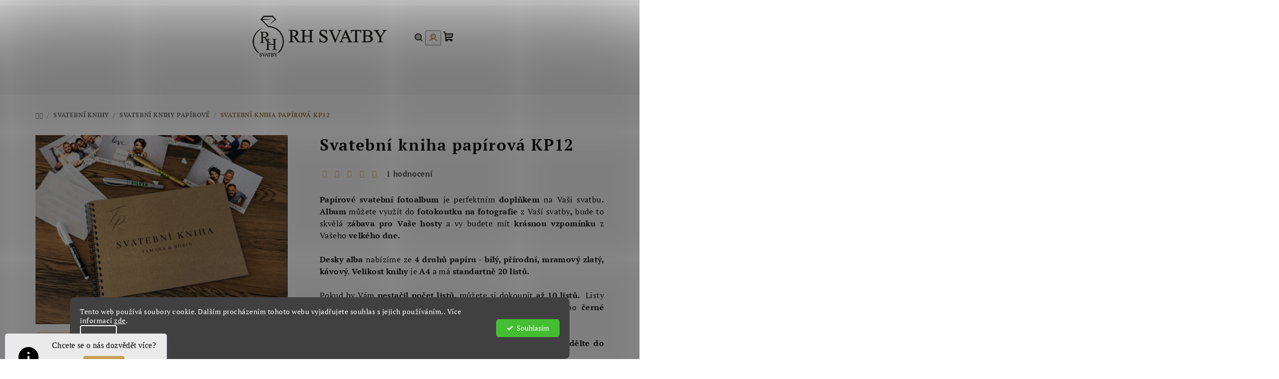

--- FILE ---
content_type: text/html; charset=utf-8
request_url: https://www.rhsvatby.cz/svatebni-kniha-papir/svatebni-kniha-papirova-kp12/
body_size: 36081
content:
<!doctype html><html lang="cs" dir="ltr" class="header-background-light external-fonts-loaded"><head><meta charset="utf-8" /><meta name="viewport" content="width=device-width,initial-scale=1" /><title>Svatební kniha papírová KP12 - rhsvatby.cz</title><link rel="preconnect" href="https://cdn.myshoptet.com" /><link rel="dns-prefetch" href="https://cdn.myshoptet.com" /><link rel="preload" href="https://cdn.myshoptet.com/prj/dist/master/cms/libs/jquery/jquery-1.11.3.min.js" as="script" /><link href="https://cdn.myshoptet.com/prj/dist/master/cms/templates/frontend_templates/shared/css/font-face/pt-serif.css" rel="stylesheet"><link href="https://cdn.myshoptet.com/prj/dist/master/shop/dist/font-shoptet-14.css.d90e56d0dd782c13aabd.css" rel="stylesheet"><script>
dataLayer = [];
dataLayer.push({'shoptet' : {
    "pageId": 900,
    "pageType": "productDetail",
    "currency": "CZK",
    "currencyInfo": {
        "decimalSeparator": ",",
        "exchangeRate": 1,
        "priceDecimalPlaces": 0,
        "symbol": "K\u010d",
        "symbolLeft": 0,
        "thousandSeparator": " "
    },
    "language": "cs",
    "projectId": 376665,
    "product": {
        "id": 1938,
        "guid": "26e8a2f6-8849-11ed-a9d0-ecf4bbdf609b",
        "hasVariants": true,
        "codes": [
            {
                "code": "1938\/BIL"
            },
            {
                "code": "1938\/BIL2"
            },
            {
                "code": "1938\/PRI"
            },
            {
                "code": "1938\/PRI2"
            },
            {
                "code": "1938\/MRA"
            },
            {
                "code": "1938\/MRA2"
            },
            {
                "code": "1938\/KAV"
            },
            {
                "code": "1938\/KAV2"
            },
            {
                "code": "1938\/PRI3"
            },
            {
                "code": "1938\/PRI4"
            }
        ],
        "name": "Svatebn\u00ed kniha pap\u00edrov\u00e1 KP12",
        "appendix": "",
        "weight": 0,
        "currentCategory": "Svatebn\u00ed knihy | Svatebn\u00ed knihy pap\u00edrov\u00e9",
        "currentCategoryGuid": "54851704-631e-11eb-90ab-b8ca3a6a5ac4",
        "defaultCategory": "Svatebn\u00ed knihy | Svatebn\u00ed knihy pap\u00edrov\u00e9",
        "defaultCategoryGuid": "54851704-631e-11eb-90ab-b8ca3a6a5ac4",
        "currency": "CZK",
        "priceWithVat": 499
    },
    "cartInfo": {
        "id": null,
        "freeShipping": false,
        "freeShippingFrom": 1999,
        "leftToFreeGift": {
            "formattedPrice": "0 K\u010d",
            "priceLeft": 0
        },
        "freeGift": false,
        "leftToFreeShipping": {
            "priceLeft": 1999,
            "dependOnRegion": 0,
            "formattedPrice": "1 999 K\u010d"
        },
        "discountCoupon": [],
        "getNoBillingShippingPrice": {
            "withoutVat": 0,
            "vat": 0,
            "withVat": 0
        },
        "cartItems": [],
        "taxMode": "ORDINARY"
    },
    "cart": [],
    "customer": {
        "priceRatio": 1,
        "priceListId": 1,
        "groupId": null,
        "registered": false,
        "mainAccount": false
    }
}});
dataLayer.push({'cookie_consent' : {
    "marketing": "denied",
    "analytics": "denied"
}});
document.addEventListener('DOMContentLoaded', function() {
    shoptet.consent.onAccept(function(agreements) {
        if (agreements.length == 0) {
            return;
        }
        dataLayer.push({
            'cookie_consent' : {
                'marketing' : (agreements.includes(shoptet.config.cookiesConsentOptPersonalisation)
                    ? 'granted' : 'denied'),
                'analytics': (agreements.includes(shoptet.config.cookiesConsentOptAnalytics)
                    ? 'granted' : 'denied')
            },
            'event': 'cookie_consent'
        });
    });
});
</script>
<meta property="og:type" content="website"><meta property="og:site_name" content="rhsvatby.cz"><meta property="og:url" content="https://www.rhsvatby.cz/svatebni-kniha-papir/svatebni-kniha-papirova-kp12/"><meta property="og:title" content="Svatební kniha papírová KP12 - rhsvatby.cz"><meta name="author" content="RH Svatby"><meta name="web_author" content="Shoptet.cz"><meta name="dcterms.rightsHolder" content="www.rhsvatby.cz"><meta name="robots" content="index,follow"><meta property="og:image" content="https://cdn.myshoptet.com/usr/www.rhsvatby.cz/user/shop/big/1938-2_kraft.jpg?69151ff5"><meta property="og:description" content="Naše luxusní svatební kniha s papírovými deskami lze využít jako kniha hostů nebo fotoalbum pro uchování Vašich krásných vzpomínek."><meta name="description" content="Naše luxusní svatební kniha s papírovými deskami lze využít jako kniha hostů nebo fotoalbum pro uchování Vašich krásných vzpomínek."><meta name="google-site-verification" content="4d25717aa9848af31851d8e0e0109d925b8d73e0"><meta property="product:price:amount" content="499"><meta property="product:price:currency" content="CZK"><style>:root {--color-primary: #f8f8f8;--color-primary-h: 0;--color-primary-s: 0%;--color-primary-l: 97%;--color-primary-hover: #e7ba76;--color-primary-hover-h: 36;--color-primary-hover-s: 70%;--color-primary-hover-l: 68%;--color-secondary: #A58546;--color-secondary-h: 40;--color-secondary-s: 40%;--color-secondary-l: 46%;--color-secondary-hover: #C49F4E;--color-secondary-hover-h: 41;--color-secondary-hover-s: 50%;--color-secondary-hover-l: 54%;--color-tertiary: #f8f8f8;--color-tertiary-h: 0;--color-tertiary-s: 0%;--color-tertiary-l: 97%;--color-tertiary-hover: #161616;--color-tertiary-hover-h: 0;--color-tertiary-hover-s: 0%;--color-tertiary-hover-l: 9%;--color-header-background: #ffffff;--template-font: "PT Serif";--template-headings-font: "PT Serif";--header-background-url: none;--cookies-notice-background: #1A1937;--cookies-notice-color: #F8FAFB;--cookies-notice-button-hover: #f5f5f5;--cookies-notice-link-hover: #27263f;--templates-update-management-preview-mode-content: "Náhled aktualizací šablony je aktivní pro váš prohlížeč."}</style>
    
    <link href="https://cdn.myshoptet.com/prj/dist/master/shop/dist/main-14.less.49334c2a0bd7c3ed0f9c.css" rel="stylesheet" />
                <link href="https://cdn.myshoptet.com/prj/dist/master/shop/dist/mobile-header-v1-14.less.10721fb2626f6cacd20c.css" rel="stylesheet" />
    
    <script>var shoptet = shoptet || {};</script>
    <script src="https://cdn.myshoptet.com/prj/dist/master/shop/dist/main-3g-header.js.27c4444ba5dd6be3416d.js"></script>
<!-- User include --><!-- api 427(81) html code header -->
<link rel="stylesheet" href="https://cdn.myshoptet.com/usr/api2.dklab.cz/user/documents/_doplnky/instagram/376665/27/376665_27.css" type="text/css" /><style>
        :root {
            --dklab-instagram-header-color: #000000;  
            --dklab-instagram-header-background: #DDDDDD;  
            --dklab-instagram-font-weight: 700;
            --dklab-instagram-font-size: 120%;
            --dklab-instagram-logoUrl: url(https://cdn.myshoptet.com/usr/api2.dklab.cz/user/documents/_doplnky/instagram/img/logo-cerna.png); 
            --dklab-instagram-logo-size-width: 25px;
            --dklab-instagram-logo-size-height: 25px;                        
            --dklab-instagram-hover-content: 0;                        
            --dklab-instagram-padding: 4px;                        
            --dklab-instagram-border-color: #888888;
            
        }
        </style>
<!-- api 446(100) html code header -->
<link rel="stylesheet" href="https://cdn.myshoptet.com/usr/api2.dklab.cz/user/documents/_doplnky/poznamka/376665/202/376665_202.css" type="text/css" /><style> :root { 
            --dklab-poznamka-color-main: #13A4A5;  
            --dklab-poznamka-color-empty: #13A4A5;             
            --dklab-poznamka-color-tooltip-background: #000000;             
            --dklab-poznamka-color-tooltip-text: #FFFFFF;             
            --dklab-poznamka-color-cart-message: #000000;             
            --dklab-poznamka-color-cart-message-background: #F7AB31;             
        }
        </style>
<!-- api 491(143) html code header -->
<link rel="stylesheet" href="https://cdn.myshoptet.com/usr/api2.dklab.cz/user/documents/_doplnky/doprava/376665/12/376665_12.css" type="text/css" /><style>
        :root {
            --dklab-background-color: #000000;
            --dklab-foreground-color: #FFFFFF;
            --dklab-transport-background-color: #2A2211;
            --dklab-transport-foreground-color: #FFFFFF;
            --dklab-gift-background-color: #000000;
            --dklab-gift-foreground-color: #FFFFFF;
        }</style>
<!-- api 608(256) html code header -->
<link rel="stylesheet" href="https://cdn.myshoptet.com/usr/api2.dklab.cz/user/documents/_doplnky/bannery/376665/3841/376665_3841.css" type="text/css" /><style>
        :root {
            --dklab-bannery-b-hp-padding: 15px;
            --dklab-bannery-b-hp-box-padding: 30px;
            --dklab-bannery-b-hp-big-screen: 20%;
            --dklab-bannery-b-hp-medium-screen: 20%;
            --dklab-bannery-b-hp-small-screen: 20%;
            --dklab-bannery-b-hp-tablet-screen: 50%;
            --dklab-bannery-b-hp-mobile-screen: 50%;

            --dklab-bannery-i-hp-icon-color: #000000;
            --dklab-bannery-i-hp-color: #000000;
            --dklab-bannery-i-hp-background: #FFFFFF;            
            
            --dklab-bannery-i-d-icon-color: #000000;
            --dklab-bannery-i-d-color: #000000;
            --dklab-bannery-i-d-background: #FFFFFF;


            --dklab-bannery-i-hp-w-big-screen: 10;
            --dklab-bannery-i-hp-w-medium-screen: 10;
            --dklab-bannery-i-hp-w-small-screen: 10;
            --dklab-bannery-i-hp-w-tablet-screen: 3;
            --dklab-bannery-i-hp-w-mobile-screen: 3;
            
            --dklab-bannery-i-d-w-big-screen: 5;
            --dklab-bannery-i-d-w-medium-screen: 5;
            --dklab-bannery-i-d-w-small-screen: 5;
            --dklab-bannery-i-d-w-tablet-screen: 2;
            --dklab-bannery-i-d-w-mobile-screen: 2;

        }</style>
<!-- api 1280(896) html code header -->
<link rel="stylesheet" href="https://cdn.myshoptet.com/usr/shoptet.tomashlad.eu/user/documents/extras/cookies-addon/screen.min.css?v0008">
<script>
    var shoptetakCookiesSettings={"useRoundingCorners":true,"cookiesImgPopup":false,"cookiesSize":"thin","cookiesOrientation":"horizontal","cookiesImg":false,"buttonBg":false,"showPopup":false};

    var body=document.getElementsByTagName("body")[0];

    const rootElement = document.documentElement;

    rootElement.classList.add("st-cookies-v2");

    if (shoptetakCookiesSettings.useRoundingCorners) {
        rootElement.classList.add("st-cookies-corners");
    }
    if (shoptetakCookiesSettings.cookiesImgPopup) {
        rootElement.classList.add("st-cookies-popup-img");
    }
    if (shoptetakCookiesSettings.cookiesImg) {
        rootElement.classList.add("st-cookies-img");
    }
    if (shoptetakCookiesSettings.buttonBg) {
        rootElement.classList.add("st-cookies-btn");
    }
    if (shoptetakCookiesSettings.cookiesSize) {
        if (shoptetakCookiesSettings.cookiesSize === 'thin') {
            rootElement.classList.add("st-cookies-thin");
        }
        if (shoptetakCookiesSettings.cookiesSize === 'middle') {
            rootElement.classList.add("st-cookies-middle");
        }
        if (shoptetakCookiesSettings.cookiesSize === 'large') {
            rootElement.classList.add("st-cookies-large");
        }
    }
    if (shoptetakCookiesSettings.cookiesOrientation) {
        if (shoptetakCookiesSettings.cookiesOrientation === 'vertical') {
            rootElement.classList.add("st-cookies-vertical");
        }
    }
</script>


<!-- service 427(81) html code header -->
<link rel="stylesheet" href="https://cdn.myshoptet.com/usr/api2.dklab.cz/user/documents/_doplnky/instagram/font/instagramplus.css" type="text/css" />

<!-- service 446(100) html code header -->
<style>
@font-face {
    font-family: 'poznamka';
    src:  url('https://cdn.myshoptet.com/usr/api2.dklab.cz/user/documents/_doplnky/poznamka/font/note.eot?v1');
    src:  url('https://cdn.myshoptet.com/usr/api2.dklab.cz/user/documents/_doplnky/poznamka/font/note.eot?v1#iefix') format('embedded-opentype'),
    url('https://cdn.myshoptet.com/usr/api2.dklab.cz/user/documents/_doplnky/poznamka/font/note.ttf?v1') format('truetype'),
    url('https://cdn.myshoptet.com/usr/api2.dklab.cz/user/documents/_doplnky/poznamka/font/note.woff?v1') format('woff'),
    url('https://cdn.myshoptet.com/usr/api2.dklab.cz/user/documents/_doplnky/poznamka/font/note.svg?v1') format('svg');
    font-weight: normal;
    font-style: normal;
}
</style>
<!-- service 608(256) html code header -->
<link rel="stylesheet" href="https://cdn.myshoptet.com/usr/api.dklab.cz/user/documents/fontawesome/css/all.css?v=1.02" type="text/css" />
<!-- service 1228(847) html code header -->
<link 
rel="stylesheet" 
href="https://cdn.myshoptet.com/usr/dmartini.myshoptet.com/user/documents/upload/dmartini/shop_rating/shop_rating.min.css?140"
data-author="Dominik Martini" 
data-author-web="dmartini.cz">
<!-- service 1280(896) html code header -->
<style>
.st-cookies-v2.st-cookies-btn .shoptak-carbon .siteCookies .siteCookies__form .siteCookies__buttonWrap button[value=all] {
margin-left: 10px;
}
@media (max-width: 768px) {
.st-cookies-v2.st-cookies-btn .shoptak-carbon .siteCookies .siteCookies__form .siteCookies__buttonWrap button[value=all] {
margin-left: 0px;
}
.st-cookies-v2 .shoptak-carbon .siteCookies.siteCookies--dark .siteCookies__form .siteCookies__buttonWrap button[value=reject] {
margin: 0 10px;
}
}
@media only screen and (max-width: 768px) {
 .st-cookies-v2 .siteCookies .siteCookies__form .siteCookies__buttonWrap .js-cookies-settings[value=all], .st-cookies-v2 .siteCookies .siteCookies__form .siteCookies__buttonWrap button[value=all] {   
  margin: 0 auto 10px auto;
 }
 .st-cookies-v2 .siteCookies.siteCookies--center {
  bottom: unset;
  top: 50%;
  transform: translate(-50%, -50%);
  width: 90%;
 }
}
</style>
<!-- project html code header -->
<script type="text/javascript" website-id="73E43636-F9A2-ED11-9174-00155D857DCD" backend-url="https://popup-server.azurewebsites.net" id="notify-script" src="https://popup-server.azurewebsites.net/pixel/script"></script>



<!-- ŠIPKY -->

<script>
var detailProductArrows = true;
var detailProductArrowsShowOnHover = false;
var detailProductArrowsRadius = true;
</script> 


<style data-addon="Hodnocení obchodu+" data-author="Dominik Martini">
#hodnoceniobchodu  .vote-wrap:not(.admin-response .vote-wrap),
.id--51 #content .vote-wrap:not(.admin-response .vote-wrap),
.template-14.id--51 .rate-wrapper:not(.admin-response .vote-wrap) {
background-color: #dadada !important;
border-color: #dadada !important;
border-width: 0px !important;
border-style: solid;
border-radius: 8px !important;
}

#hodnoceniobchodu .shop-stat-all a {
background-color: #c49f4e !important;
color: #ffffff !important;
border-color: #c49f4e !important;
border-radius: 8px !important;
}

#hodnoceniobchodu .shop-stat-all a:hover {
background-color: #666666 !important;
color: #ffffff !important;
border-color: #666666 !important;
}
</style>



<!-- Google Tag Manager -->
<script>(function(w,d,s,l,i){w[l]=w[l]||[];w[l].push({'gtm.start':
new Date().getTime(),event:'gtm.js'});var f=d.getElementsByTagName(s)[0],
j=d.createElement(s),dl=l!='dataLayer'?'&l='+l:'';j.async=true;j.src=
'https://www.googletagmanager.com/gtm.js?id='+i+dl;f.parentNode.insertBefore(j,f);
})(window,document,'script','dataLayer','GTM-KXGLD54');</script>
<!-- End Google Tag Manager -->

<script>
  gtag('event', 'page_view', {
    'send_to': 'AW-642850877',
    'value': 'replace with value',
    'items': [{
      'id': 'replace with value',
      'google_business_vertical': 'retail'
    }, {
      'id': 'replace with value',
      'location_id': 'replace with value',
      'google_business_vertical': 'custom'
    }]
  });
</script>



<script>
    var cartRelatedProducts = true;
</script>
<script>
    var wideGallery = true;
</script>
<script>
    var productsOldPriceMove = true;
</script>
<script>
    var defaultProductsImages = true;
</script>


<script src="https://analytics.ahrefs.com/analytics.js" data-key="NnTmB5Ut4ZmgFVoa4IRqPA" async></script>
<!-- /User include --><link rel="shortcut icon" href="/favicon.ico" type="image/x-icon" /><link rel="canonical" href="https://www.rhsvatby.cz/svatebni-kniha-papir/svatebni-kniha-papirova-kp12/" />    <script>
        var _hwq = _hwq || [];
        _hwq.push(['setKey', '932FA5F102F0C312AF510A8C93EFA7E0']);
        _hwq.push(['setTopPos', '0']);
        _hwq.push(['showWidget', '22']);
        (function() {
            var ho = document.createElement('script');
            ho.src = 'https://cz.im9.cz/direct/i/gjs.php?n=wdgt&sak=932FA5F102F0C312AF510A8C93EFA7E0';
            var s = document.getElementsByTagName('script')[0]; s.parentNode.insertBefore(ho, s);
        })();
    </script>
    <!-- Global site tag (gtag.js) - Google Analytics -->
    <script async src="https://www.googletagmanager.com/gtag/js?id=16773437136"></script>
    <script>
        
        window.dataLayer = window.dataLayer || [];
        function gtag(){dataLayer.push(arguments);}
        

                    console.debug('default consent data');

            gtag('consent', 'default', {"ad_storage":"denied","analytics_storage":"denied","ad_user_data":"denied","ad_personalization":"denied","wait_for_update":500});
            dataLayer.push({
                'event': 'default_consent'
            });
        
        gtag('js', new Date());

        
                gtag('config', 'G-T8QGYNLNQX', {"groups":"GA4","send_page_view":false,"content_group":"productDetail","currency":"CZK","page_language":"cs"});
        
                gtag('config', 'AW-642850877', {"allow_enhanced_conversions":true});
        
                gtag('config', 'AW-16773437136', {"allow_enhanced_conversions":true});
        
        
        
        
                    gtag('event', 'page_view', {"send_to":"GA4","page_language":"cs","content_group":"productDetail","currency":"CZK"});
        
                gtag('set', 'currency', 'CZK');

        gtag('event', 'view_item', {
            "send_to": "UA",
            "items": [
                {
                    "id": "1938\/BIL",
                    "name": "Svatebn\u00ed kniha pap\u00edrov\u00e1 KP12",
                    "category": "Svatebn\u00ed knihy \/ Svatebn\u00ed knihy pap\u00edrov\u00e9",
                                                            "variant": "Barva vnit\u0159n\u00edho pap\u00edru: B\u00edl\u00fd, Desky fotoalba: B\u00edl\u00e9",
                                        "price": 412
                }
            ]
        });
        
        
        
        
        
                    gtag('event', 'view_item', {"send_to":"GA4","page_language":"cs","content_group":"productDetail","value":412,"currency":"CZK","items":[{"item_id":"1938\/BIL","item_name":"Svatebn\u00ed kniha pap\u00edrov\u00e1 KP12","item_category":"Svatebn\u00ed knihy","item_category2":"Svatebn\u00ed knihy pap\u00edrov\u00e9","item_variant":"1938\/BIL~Barva vnit\u0159n\u00edho pap\u00edru: B\u00edl\u00fd, Desky fotoalba: B\u00edl\u00e9","price":412,"quantity":1,"index":0}]});
        
        
        
        
        
        
        
        document.addEventListener('DOMContentLoaded', function() {
            if (typeof shoptet.tracking !== 'undefined') {
                for (var id in shoptet.tracking.bannersList) {
                    gtag('event', 'view_promotion', {
                        "send_to": "UA",
                        "promotions": [
                            {
                                "id": shoptet.tracking.bannersList[id].id,
                                "name": shoptet.tracking.bannersList[id].name,
                                "position": shoptet.tracking.bannersList[id].position
                            }
                        ]
                    });
                }
            }

            shoptet.consent.onAccept(function(agreements) {
                if (agreements.length !== 0) {
                    console.debug('gtag consent accept');
                    var gtagConsentPayload =  {
                        'ad_storage': agreements.includes(shoptet.config.cookiesConsentOptPersonalisation)
                            ? 'granted' : 'denied',
                        'analytics_storage': agreements.includes(shoptet.config.cookiesConsentOptAnalytics)
                            ? 'granted' : 'denied',
                                                                                                'ad_user_data': agreements.includes(shoptet.config.cookiesConsentOptPersonalisation)
                            ? 'granted' : 'denied',
                        'ad_personalization': agreements.includes(shoptet.config.cookiesConsentOptPersonalisation)
                            ? 'granted' : 'denied',
                        };
                    console.debug('update consent data', gtagConsentPayload);
                    gtag('consent', 'update', gtagConsentPayload);
                    dataLayer.push(
                        { 'event': 'update_consent' }
                    );
                }
            });
        });
    </script>
<script>
    (function(t, r, a, c, k, i, n, g) { t['ROIDataObject'] = k;
    t[k]=t[k]||function(){ (t[k].q=t[k].q||[]).push(arguments) },t[k].c=i;n=r.createElement(a),
    g=r.getElementsByTagName(a)[0];n.async=1;n.src=c;g.parentNode.insertBefore(n,g)
    })(window, document, 'script', '//www.heureka.cz/ocm/sdk.js?source=shoptet&version=2&page=product_detail', 'heureka', 'cz');

    heureka('set_user_consent', 0);
</script>
</head><body class="desktop id-900 in-svatebni-kniha-papir template-14 type-product type-detail one-column-body columns-3 smart-labels-active ums_forms_redesign--off ums_a11y_category_page--on ums_discussion_rating_forms--off ums_flags_display_unification--on ums_a11y_login--on mobile-header-version-1"><noscript>
    <style>
        #header {
            padding-top: 0;
            position: relative !important;
            top: 0;
        }
        .header-navigation {
            position: relative !important;
        }
        .overall-wrapper {
            margin: 0 !important;
        }
        body:not(.ready) {
            visibility: visible !important;
        }
    </style>
    <div class="no-javascript">
        <div class="no-javascript__title">Musíte změnit nastavení vašeho prohlížeče</div>
        <div class="no-javascript__text">Podívejte se na: <a href="https://www.google.com/support/bin/answer.py?answer=23852">Jak povolit JavaScript ve vašem prohlížeči</a>.</div>
        <div class="no-javascript__text">Pokud používáte software na blokování reklam, může být nutné povolit JavaScript z této stránky.</div>
        <div class="no-javascript__text">Děkujeme.</div>
    </div>
</noscript>

        <div id="fb-root"></div>
        <script>
            window.fbAsyncInit = function() {
                FB.init({
                    autoLogAppEvents : true,
                    xfbml            : true,
                    version          : 'v24.0'
                });
            };
        </script>
        <script async defer crossorigin="anonymous" src="https://connect.facebook.net/cs_CZ/sdk.js#xfbml=1&version=v24.0"></script>    <div class="siteCookies siteCookies--bottom siteCookies--dark js-siteCookies" role="dialog" data-testid="cookiesPopup" data-nosnippet>
        <div class="siteCookies__form">
            <div class="siteCookies__content">
                <div class="siteCookies__text">
                    Tento web používá soubory cookie. Dalším procházením tohoto webu vyjadřujete souhlas s jejich používáním.. Více informací <a href="http://www.rhsvatby.cz/podminky-ochrany-osobnich-udaju/" target="\" _blank="">zde</a>.
                </div>
                <p class="siteCookies__links">
                    <button class="siteCookies__link js-cookies-settings" aria-label="Nastavení cookies" data-testid="cookiesSettings">Nastavení</button>
                </p>
            </div>
            <div class="siteCookies__buttonWrap">
                                <button class="siteCookies__button js-cookiesConsentSubmit" value="all" aria-label="Přijmout cookies" data-testid="buttonCookiesAccept">Souhlasím</button>
            </div>
        </div>
        <script>
            document.addEventListener("DOMContentLoaded", () => {
                const siteCookies = document.querySelector('.js-siteCookies');
                document.addEventListener("scroll", shoptet.common.throttle(() => {
                    const st = document.documentElement.scrollTop;
                    if (st > 1) {
                        siteCookies.classList.add('siteCookies--scrolled');
                    } else {
                        siteCookies.classList.remove('siteCookies--scrolled');
                    }
                }, 100));
            });
        </script>
    </div>
<a href="#content" class="skip-link sr-only">Přejít na obsah</a><div class="overall-wrapper"><header id="header">
        <div class="header-top">
            <div class="container navigation-wrapper header-top-wrapper">
                <div class="navigation-tools">
                                    </div>
                <div class="site-name"><a href="/" data-testid="linkWebsiteLogo"><img src="https://cdn.myshoptet.com/usr/www.rhsvatby.cz/user/logos/rh_svatby_small.png" alt="RH Svatby" fetchpriority="low" /></a></div>                <div class="navigation-buttons">
                    <a href="#" class="toggle-window" data-target="search" data-testid="linkSearchIcon"><i class="icon-search"></i><span class="sr-only">Hledat</span></a>
                                                                                                                                            <button class="top-nav-button top-nav-button-login toggle-window" type="button" data-target="login" aria-haspopup="dialog" aria-expanded="false" aria-controls="login" data-testid="signin">
                                        <i class="icon-login"></i><span class="sr-only">Přihlášení</span>
                                    </button>
                                                                                                                                
    <a href="/kosik/" class="btn btn-icon toggle-window cart-count" data-target="cart" data-testid="headerCart" rel="nofollow" aria-haspopup="dialog" aria-expanded="false" aria-controls="cart-widget">
        <span class="icon-cart"></span>
                <span class="sr-only">Nákupní košík</span>
        
    
            </a>
                    <a href="#" class="toggle-window" data-target="navigation" data-testid="hamburgerMenu"></a>
                </div>
                <div class="user-action">
                                            <div class="user-action-in">
            <div id="login" class="user-action-login popup-widget login-widget" role="dialog" aria-labelledby="loginHeading">
        <div class="popup-widget-inner">
                            <h2 id="loginHeading">Přihlášení k vašemu účtu</h2><div id="customerLogin"><form action="/action/Customer/Login/" method="post" id="formLoginIncluded" class="csrf-enabled formLogin" data-testid="formLogin"><input type="hidden" name="referer" value="" /><div class="form-group"><div class="input-wrapper email js-validated-element-wrapper no-label"><input type="email" name="email" class="form-control" autofocus placeholder="E-mailová adresa (např. jan@novak.cz)" data-testid="inputEmail" autocomplete="email" required /></div></div><div class="form-group"><div class="input-wrapper password js-validated-element-wrapper no-label"><input type="password" name="password" class="form-control" placeholder="Heslo" data-testid="inputPassword" autocomplete="current-password" required /><span class="no-display">Nemůžete vyplnit toto pole</span><input type="text" name="surname" value="" class="no-display" /></div></div><div class="form-group"><div class="login-wrapper"><button type="submit" class="btn btn-secondary btn-text btn-login" data-testid="buttonSubmit">Přihlásit se</button><div class="password-helper"><a href="/registrace/" data-testid="signup" rel="nofollow">Nová registrace</a><a href="/klient/zapomenute-heslo/" rel="nofollow">Zapomenuté heslo</a></div></div></div></form>
</div>                    </div>
    </div>

        <div id="cart-widget" class="user-action-cart popup-widget cart-widget loader-wrapper" data-testid="popupCartWidget" role="dialog" aria-hidden="true">
        <div class="popup-widget-inner cart-widget-inner place-cart-here">
            <div class="loader-overlay">
                <div class="loader"></div>
            </div>
        </div>
    </div>

        <div class="user-action-search popup-widget search-widget search stay-open" itemscope itemtype="https://schema.org/WebSite" data-testid="searchWidget">
        <span href="#" class="search-widget-close toggle-window" data-target="search" data-testid="linkSearchIcon"></span>
        <meta itemprop="headline" content="Svatební knihy papírové"/><meta itemprop="url" content="https://www.rhsvatby.cz"/><meta itemprop="text" content="Naše luxusní svatební kniha s papírovými deskami lze využít jako kniha hostů nebo fotoalbum pro uchování Vašich krásných vzpomínek."/>        <form action="/action/ProductSearch/prepareString/" method="post"
    id="formSearchForm" class="search-form compact-form js-search-main"
    itemprop="potentialAction" itemscope itemtype="https://schema.org/SearchAction" data-testid="searchForm">
    <fieldset>
        <meta itemprop="target"
            content="https://www.rhsvatby.cz/vyhledavani/?string={string}"/>
        <input type="hidden" name="language" value="cs"/>
        
    <span class="search-form-input-group">
        
    <span class="search-input-icon" aria-hidden="true"></span>

<input
    type="search"
    name="string"
        class="query-input form-control search-input js-search-input"
    placeholder="Napište, co hledáte"
    autocomplete="off"
    required
    itemprop="query-input"
    aria-label="Vyhledávání"
    data-testid="searchInput"
>
        <button type="submit" class="btn btn-default search-button" data-testid="searchBtn">Hledat</button>
    </span>

    </fieldset>
</form>
    </div>
</div>
                                    </div>
            </div>
        </div>
        <div class="header-bottom">
            <div class="navigation-wrapper header-bottom-wrapper">
                <nav id="navigation" aria-label="Hlavní menu" data-collapsible="true"><div class="navigation-in menu"><ul class="menu-level-1" role="menubar" data-testid="headerMenuItems"><li class="menu-item-894 ext" role="none"><a href="/svatebni-oznameni/" data-testid="headerMenuItem" role="menuitem" aria-haspopup="true" aria-expanded="false"><b>Svatební oznámení</b><span class="submenu-arrow"></span></a><ul class="menu-level-2" aria-label="Svatební oznámení" tabindex="-1" role="menu"><li class="menu-item-876" role="none"><a href="/svatebni-oznameni-plexi/" class="menu-image" data-testid="headerMenuItem" tabindex="-1" aria-hidden="true"><img src="data:image/svg+xml,%3Csvg%20width%3D%22140%22%20height%3D%22100%22%20xmlns%3D%22http%3A%2F%2Fwww.w3.org%2F2000%2Fsvg%22%3E%3C%2Fsvg%3E" alt="" aria-hidden="true" width="140" height="100"  data-src="https://cdn.myshoptet.com/usr/www.rhsvatby.cz/user/categories/thumb/nepojmenovan__-1.jpg" fetchpriority="low" /></a><div><a href="/svatebni-oznameni-plexi/" data-testid="headerMenuItem" role="menuitem"><span>Svatební oznámení z plexiskla</span></a>
                        </div></li><li class="menu-item-879" role="none"><a href="/svatebni-oznameni-papir/" class="menu-image" data-testid="headerMenuItem" tabindex="-1" aria-hidden="true"><img src="data:image/svg+xml,%3Csvg%20width%3D%22140%22%20height%3D%22100%22%20xmlns%3D%22http%3A%2F%2Fwww.w3.org%2F2000%2Fsvg%22%3E%3C%2Fsvg%3E" alt="" aria-hidden="true" width="140" height="100"  data-src="https://cdn.myshoptet.com/usr/www.rhsvatby.cz/user/categories/thumb/_dsc6321-1.jpg" fetchpriority="low" /></a><div><a href="/svatebni-oznameni-papir/" data-testid="headerMenuItem" role="menuitem"><span>Papírové svatební oznámení</span></a>
                        </div></li></ul></li>
<li class="menu-item-882 ext" role="none"><a href="/svatebni-knihy/" data-testid="headerMenuItem" role="menuitem" aria-haspopup="true" aria-expanded="false"><b>Svatební knihy</b><span class="submenu-arrow"></span></a><ul class="menu-level-2" aria-label="Svatební knihy" tabindex="-1" role="menu"><li class="menu-item-897" role="none"><a href="/svatebni-knihy-plexi/" class="menu-image" data-testid="headerMenuItem" tabindex="-1" aria-hidden="true"><img src="data:image/svg+xml,%3Csvg%20width%3D%22140%22%20height%3D%22100%22%20xmlns%3D%22http%3A%2F%2Fwww.w3.org%2F2000%2Fsvg%22%3E%3C%2Fsvg%3E" alt="" aria-hidden="true" width="140" height="100"  data-src="https://cdn.myshoptet.com/usr/www.rhsvatby.cz/user/categories/thumb/_dsc2805_web-1.jpg" fetchpriority="low" /></a><div><a href="/svatebni-knihy-plexi/" data-testid="headerMenuItem" role="menuitem"><span>Svatební knihy z plexiskla</span></a>
                        </div></li><li class="menu-item-900 active" role="none"><a href="/svatebni-kniha-papir/" class="menu-image" data-testid="headerMenuItem" tabindex="-1" aria-hidden="true"><img src="data:image/svg+xml,%3Csvg%20width%3D%22140%22%20height%3D%22100%22%20xmlns%3D%22http%3A%2F%2Fwww.w3.org%2F2000%2Fsvg%22%3E%3C%2Fsvg%3E" alt="" aria-hidden="true" width="140" height="100"  data-src="https://cdn.myshoptet.com/usr/www.rhsvatby.cz/user/categories/thumb/svatebni_kniha_kp09_kraft.jpg" fetchpriority="low" /></a><div><a href="/svatebni-kniha-papir/" data-testid="headerMenuItem" role="menuitem"><span>Svatební knihy papírové</span></a>
                        </div></li></ul></li>
<li class="menu-item-747 ext" role="none"><a href="/svatebni-doplnky/" data-testid="headerMenuItem" role="menuitem" aria-haspopup="true" aria-expanded="false"><b>Svatební doplňky</b><span class="submenu-arrow"></span></a><ul class="menu-level-2" aria-label="Svatební doplňky" tabindex="-1" role="menu"><li class="menu-item-927 has-third-level" role="none"><a href="/svatebni-tiskoviny/" class="menu-image" data-testid="headerMenuItem" tabindex="-1" aria-hidden="true"><img src="data:image/svg+xml,%3Csvg%20width%3D%22140%22%20height%3D%22100%22%20xmlns%3D%22http%3A%2F%2Fwww.w3.org%2F2000%2Fsvg%22%3E%3C%2Fsvg%3E" alt="" aria-hidden="true" width="140" height="100"  data-src="https://cdn.myshoptet.com/usr/www.rhsvatby.cz/user/categories/thumb/podekovani-1.jpg" fetchpriority="low" /></a><div><a href="/svatebni-tiskoviny/" data-testid="headerMenuItem" role="menuitem"><span>Svatební tiskoviny</span></a>
                                                    <ul class="menu-level-3" role="menu">
                                                                    <li class="menu-item-1040" role="none">
                                        <a href="/jmenovky-na-svatbu/" data-testid="headerMenuItem" role="menuitem">
                                            Jmenovky na svatbu</a>                                    </li>
                                                                    <li class="menu-item-1043" role="none">
                                        <a href="/doplnky-ke-svatebnimu-oznameni/" data-testid="headerMenuItem" role="menuitem">
                                            Doplňky ke svatebnímu oznámení</a>                                    </li>
                                                                    <li class="menu-item-1046" role="none">
                                        <a href="/podekovani/" data-testid="headerMenuItem" role="menuitem">
                                            Poděkování</a>                                    </li>
                                                                    <li class="menu-item-1049" role="none">
                                        <a href="/cislo-stolu/" data-testid="headerMenuItem" role="menuitem">
                                            Čísla stolu</a>                                    </li>
                                                                    <li class="menu-item-1052" role="none">
                                        <a href="/tiskoviny-na-svatebni-tabuli/" data-testid="headerMenuItem" role="menuitem">
                                            Tiskoviny na svatební tabuli</a>                                    </li>
                                                            </ul>
                        </div></li><li class="menu-item-885 has-third-level" role="none"><a href="/ceduce-a-obrazy/" class="menu-image" data-testid="headerMenuItem" tabindex="-1" aria-hidden="true"><img src="data:image/svg+xml,%3Csvg%20width%3D%22140%22%20height%3D%22100%22%20xmlns%3D%22http%3A%2F%2Fwww.w3.org%2F2000%2Fsvg%22%3E%3C%2Fsvg%3E" alt="" aria-hidden="true" width="140" height="100"  data-src="https://cdn.myshoptet.com/usr/www.rhsvatby.cz/user/categories/thumb/cedule_vitejte_(1_of_1)_web.jpg" fetchpriority="low" /></a><div><a href="/ceduce-a-obrazy/" data-testid="headerMenuItem" role="menuitem"><span>Cedule a obrazy</span></a>
                                                    <ul class="menu-level-3" role="menu">
                                                                    <li class="menu-item-1022" role="none">
                                        <a href="/uvitaci-cedule-2/" data-testid="headerMenuItem" role="menuitem">
                                            Uvítací cedule</a>                                    </li>
                                                                    <li class="menu-item-1025" role="none">
                                        <a href="/podpisove-cedule/" data-testid="headerMenuItem" role="menuitem">
                                            Podpisové cedule</a>                                    </li>
                                                                    <li class="menu-item-1028" role="none">
                                        <a href="/obraz-na-plexiskle/" data-testid="headerMenuItem" role="menuitem">
                                            Obrazy na plexiskle</a>                                    </li>
                                                                    <li class="menu-item-1031" role="none">
                                        <a href="/cedule-ke-svavnostni-tabuli/" data-testid="headerMenuItem" role="menuitem">
                                            Cedule ke slavnostní tabuli</a>                                    </li>
                                                            </ul>
                        </div></li><li class="menu-item-903" role="none"><a href="/svatebni-dekorace-doplnky/" class="menu-image" data-testid="headerMenuItem" tabindex="-1" aria-hidden="true"><img src="data:image/svg+xml,%3Csvg%20width%3D%22140%22%20height%3D%22100%22%20xmlns%3D%22http%3A%2F%2Fwww.w3.org%2F2000%2Fsvg%22%3E%3C%2Fsvg%3E" alt="" aria-hidden="true" width="140" height="100"  data-src="https://cdn.myshoptet.com/usr/www.rhsvatby.cz/user/categories/thumb/podekovani-2.jpg" fetchpriority="low" /></a><div><a href="/svatebni-dekorace-doplnky/" data-testid="headerMenuItem" role="menuitem"><span>Dekorace a doplňky</span></a>
                        </div></li><li class="menu-item-888 has-third-level" role="none"><a href="/rozlucka_se_svobodou/" class="menu-image" data-testid="headerMenuItem" tabindex="-1" aria-hidden="true"><img src="data:image/svg+xml,%3Csvg%20width%3D%22140%22%20height%3D%22100%22%20xmlns%3D%22http%3A%2F%2Fwww.w3.org%2F2000%2Fsvg%22%3E%3C%2Fsvg%3E" alt="" aria-hidden="true" width="140" height="100"  data-src="https://cdn.myshoptet.com/usr/www.rhsvatby.cz/user/categories/thumb/dfdfdf.jpg" fetchpriority="low" /></a><div><a href="/rozlucka_se_svobodou/" data-testid="headerMenuItem" role="menuitem"><span>Rozlučka se svobodou</span></a>
                                                    <ul class="menu-level-3" role="menu">
                                                                    <li class="menu-item-978" role="none">
                                        <a href="/knihy_na_rozlucku_se_svobodou/" data-testid="headerMenuItem" role="menuitem">
                                            Knihy na rozlučku se svobodou</a>                                    </li>
                                                                    <li class="menu-item-1013" role="none">
                                        <a href="/tricka-na-rozlucku-se-svobodou/" data-testid="headerMenuItem" role="menuitem">
                                            Trička na rozlučku se svobodou</a>                                    </li>
                                                                    <li class="menu-item-1016" role="none">
                                        <a href="/tricka-pro-pary-na-rozlucku/" data-testid="headerMenuItem" role="menuitem">
                                            Trička pro páry na rozlučku</a>                                    </li>
                                                                    <li class="menu-item-1037" role="none">
                                        <a href="/darky-za-svedectvi/" data-testid="headerMenuItem" role="menuitem">
                                            Dárky za svědectví</a>                                    </li>
                                                                    <li class="menu-item-1054" role="none">
                                        <a href="/darky-na-rozlucku-se-svobodou/" data-testid="headerMenuItem" role="menuitem">
                                            Dárky na rozlučku se svobodou</a>                                    </li>
                                                                    <li class="menu-item-1060" role="none">
                                        <a href="/vaky-na-rozlucku-se-svobodou/" data-testid="headerMenuItem" role="menuitem">
                                            Vaky na rozlučku se svobodou</a>                                    </li>
                                                                    <li class="menu-item-1061" role="none">
                                        <a href="/placatky-s-potiskem/" data-testid="headerMenuItem" role="menuitem">
                                            Placatky s potiskem</a>                                    </li>
                                                            </ul>
                        </div></li></ul></li>
<li class="menu-item-external-70" role="none"><a href="https://www.agentura-rhsvatby.cz/" data-testid="headerMenuItem" role="menuitem" aria-expanded="false"><b>Svatební agentura ❤️</b></a></li>
<li class="menu-item-external-65" role="none"><a href="https://www.reklamka-printys.cz/" data-testid="headerMenuItem" role="menuitem" aria-expanded="false"><b>Reklamní agentura 🖨️</b></a></li>
<li class="menu-item-912 ext" role="none"><a href="/blog/" data-testid="headerMenuItem" role="menuitem" aria-haspopup="true" aria-expanded="false"><b>Blog</b><span class="submenu-arrow"></span></a><ul class="menu-level-2" aria-label="Blog" tabindex="-1" role="menu"><li class="" role="none"><a href="/nase-novinky/vyber-svatebnich-dekoraci--jak-vytvorit-dokonalou-atmosferu-a-nezesilet/" class="menu-image" data-testid="headerMenuItem" tabindex="-1" aria-hidden="true"><img src="data:image/svg+xml,%3Csvg%20width%3D%22140%22%20height%3D%22100%22%20xmlns%3D%22http%3A%2F%2Fwww.w3.org%2F2000%2Fsvg%22%3E%3C%2Fsvg%3E" alt="" aria-hidden="true" width="140" height="100"  data-src="https://cdn.myshoptet.com/usr/www.rhsvatby.cz/user/articles/images/michaelalattner_40-2.jpg" fetchpriority="low" /></a><div><a href="/nase-novinky/vyber-svatebnich-dekoraci--jak-vytvorit-dokonalou-atmosferu-a-nezesilet/" data-testid="headerMenuItem" role="menuitem"><span>Výběr svatebních dekorací: Jak vytvořit dokonalou atmosféru a nezešílet!</span></a>
                        </div></li><li class="" role="none"><a href="/blog/svatebni-oznameni-pro-vas-nejdulezitejsi-den-v-zivote/" class="menu-image" data-testid="headerMenuItem" tabindex="-1" aria-hidden="true"><img src="data:image/svg+xml,%3Csvg%20width%3D%22140%22%20height%3D%22100%22%20xmlns%3D%22http%3A%2F%2Fwww.w3.org%2F2000%2Fsvg%22%3E%3C%2Fsvg%3E" alt="" aria-hidden="true" width="140" height="100"  data-src="https://cdn.myshoptet.com/usr/www.rhsvatby.cz/user/articles/images/_dsc0725.jpg" fetchpriority="low" /></a><div><a href="/blog/svatebni-oznameni-pro-vas-nejdulezitejsi-den-v-zivote/" data-testid="headerMenuItem" role="menuitem"><span>Svatební oznámení pro Váš nejdůležitější den v životě ❤️</span></a>
                        </div></li><li class="" role="none"><a href="/blog/proc-se-vyplati-mit-na-svatbe-koordinatorku/" class="menu-image" data-testid="headerMenuItem" tabindex="-1" aria-hidden="true"><img src="data:image/svg+xml,%3Csvg%20width%3D%22140%22%20height%3D%22100%22%20xmlns%3D%22http%3A%2F%2Fwww.w3.org%2F2000%2Fsvg%22%3E%3C%2Fsvg%3E" alt="" aria-hidden="true" width="140" height="100"  data-src="https://cdn.myshoptet.com/usr/www.rhsvatby.cz/user/articles/images/koordin__torka.jpg" fetchpriority="low" /></a><div><a href="/blog/proc-se-vyplati-mit-na-svatbe-koordinatorku/" data-testid="headerMenuItem" role="menuitem"><span>Proč se vyplatí mít na svatbě koordinátorku?</span></a>
                        </div></li><li class="" role="none"><a href="/blog/je-na-svatbu-lepsi-kapela-nebo-dj/" class="menu-image" data-testid="headerMenuItem" tabindex="-1" aria-hidden="true"><img src="data:image/svg+xml,%3Csvg%20width%3D%22140%22%20height%3D%22100%22%20xmlns%3D%22http%3A%2F%2Fwww.w3.org%2F2000%2Fsvg%22%3E%3C%2Fsvg%3E" alt="" aria-hidden="true" width="140" height="100"  data-src="https://cdn.myshoptet.com/usr/www.rhsvatby.cz/user/articles/images/dj.jpg" fetchpriority="low" /></a><div><a href="/blog/je-na-svatbu-lepsi-kapela-nebo-dj/" data-testid="headerMenuItem" role="menuitem"><span>Je na svatbu lepší kapela nebo DJ?</span></a>
                        </div></li><li class="" role="none"><a href="/blog/svatebni-tradice-a-zvyky/" class="menu-image" data-testid="headerMenuItem" tabindex="-1" aria-hidden="true"><img src="data:image/svg+xml,%3Csvg%20width%3D%22140%22%20height%3D%22100%22%20xmlns%3D%22http%3A%2F%2Fwww.w3.org%2F2000%2Fsvg%22%3E%3C%2Fsvg%3E" alt="" aria-hidden="true" width="140" height="100"  data-src="https://cdn.myshoptet.com/usr/www.rhsvatby.cz/user/articles/images/holub.jpg" fetchpriority="low" /></a><div><a href="/blog/svatebni-tradice-a-zvyky/" data-testid="headerMenuItem" role="menuitem"><span>Svatební tradice a zvyky</span></a>
                        </div></li><li class="" role="none"><a href="/blog/kouzelna-svatebni-mista-v-okoli-trebicska/" class="menu-image" data-testid="headerMenuItem" tabindex="-1" aria-hidden="true"><img src="data:image/svg+xml,%3Csvg%20width%3D%22140%22%20height%3D%22100%22%20xmlns%3D%22http%3A%2F%2Fwww.w3.org%2F2000%2Fsvg%22%3E%3C%2Fsvg%3E" alt="" aria-hidden="true" width="140" height="100"  data-src="https://cdn.myshoptet.com/usr/www.rhsvatby.cz/user/articles/images/ml__n2.jpg" fetchpriority="low" /></a><div><a href="/blog/kouzelna-svatebni-mista-v-okoli-trebicska/" data-testid="headerMenuItem" role="menuitem"><span>Kouzelná svatební místa v okolí Třebíčska</span></a>
                        </div></li><li class="" role="none"><a href="/blog/co-a-kdy-zaridit-pred-svatbou/" class="menu-image" data-testid="headerMenuItem" tabindex="-1" aria-hidden="true"><img src="data:image/svg+xml,%3Csvg%20width%3D%22140%22%20height%3D%22100%22%20xmlns%3D%22http%3A%2F%2Fwww.w3.org%2F2000%2Fsvg%22%3E%3C%2Fsvg%3E" alt="" aria-hidden="true" width="140" height="100"  data-src="https://cdn.myshoptet.com/usr/www.rhsvatby.cz/user/articles/images/1-1.jpg" fetchpriority="low" /></a><div><a href="/blog/co-a-kdy-zaridit-pred-svatbou/" data-testid="headerMenuItem" role="menuitem"><span>Jak naplánovat svatbu? Co a kdy zařídit před svatbou?</span></a>
                        </div></li><li class="" role="none"><a href="/blog/tipy--jak-usetrit-na-svatbe/" class="menu-image" data-testid="headerMenuItem" tabindex="-1" aria-hidden="true"><img src="data:image/svg+xml,%3Csvg%20width%3D%22140%22%20height%3D%22100%22%20xmlns%3D%22http%3A%2F%2Fwww.w3.org%2F2000%2Fsvg%22%3E%3C%2Fsvg%3E" alt="" aria-hidden="true" width="140" height="100"  data-src="https://cdn.myshoptet.com/usr/www.rhsvatby.cz/user/articles/images/hostina.jpg" fetchpriority="low" /></a><div><a href="/blog/tipy--jak-usetrit-na-svatbe/" data-testid="headerMenuItem" role="menuitem"><span>Tipy, jak ušetřit na svatbě</span></a>
                        </div></li><li class="" role="none"><a href="/blog/zabava-na-svatbe/" class="menu-image" data-testid="headerMenuItem" tabindex="-1" aria-hidden="true"><img src="data:image/svg+xml,%3Csvg%20width%3D%22140%22%20height%3D%22100%22%20xmlns%3D%22http%3A%2F%2Fwww.w3.org%2F2000%2Fsvg%22%3E%3C%2Fsvg%3E" alt="" aria-hidden="true" width="140" height="100"  data-src="https://cdn.myshoptet.com/usr/www.rhsvatby.cz/user/articles/images/foto_4ku3.jpg" fetchpriority="low" /></a><div><a href="/blog/zabava-na-svatbe/" data-testid="headerMenuItem" role="menuitem"><span>Zábava na svatbě</span></a>
                        </div></li><li class="" role="none"><a href="/blog/barva-roku-2023--proc-ji-mit-na-svatbe/" class="menu-image" data-testid="headerMenuItem" tabindex="-1" aria-hidden="true"><img src="data:image/svg+xml,%3Csvg%20width%3D%22140%22%20height%3D%22100%22%20xmlns%3D%22http%3A%2F%2Fwww.w3.org%2F2000%2Fsvg%22%3E%3C%2Fsvg%3E" alt="" aria-hidden="true" width="140" height="100"  data-src="https://cdn.myshoptet.com/usr/www.rhsvatby.cz/user/articles/images/aaaaa.jpg" fetchpriority="low" /></a><div><a href="/blog/barva-roku-2023--proc-ji-mit-na-svatbe/" data-testid="headerMenuItem" role="menuitem"><span>Barva roku 2023, proč ji mít na svatbě?</span></a>
                        </div></li><li class="" role="none"><a href="proc_mit_svatbu_v_zime?/rhsvatby.cz" class="menu-image" data-testid="headerMenuItem" tabindex="-1" aria-hidden="true"><img src="data:image/svg+xml,%3Csvg%20width%3D%22140%22%20height%3D%22100%22%20xmlns%3D%22http%3A%2F%2Fwww.w3.org%2F2000%2Fsvg%22%3E%3C%2Fsvg%3E" alt="" aria-hidden="true" width="140" height="100"  data-src="https://cdn.myshoptet.com/usr/www.rhsvatby.cz/user/articles/images/zima7.jpg" fetchpriority="low" /></a><div><a href="proc_mit_svatbu_v_zime?/rhsvatby.cz" data-testid="headerMenuItem" role="menuitem"><span>Proč mít svatbu v zimě?</span></a>
                        </div></li><li class="" role="none"><a href="/blog/tisk-pro-firmy-a-male-zivnostniky/" class="menu-image" data-testid="headerMenuItem" tabindex="-1" aria-hidden="true"><img src="data:image/svg+xml,%3Csvg%20width%3D%22140%22%20height%3D%22100%22%20xmlns%3D%22http%3A%2F%2Fwww.w3.org%2F2000%2Fsvg%22%3E%3C%2Fsvg%3E" alt="" aria-hidden="true" width="140" height="100"  data-src="https://cdn.myshoptet.com/usr/www.rhsvatby.cz/user/articles/images/img_0053.jpg" fetchpriority="low" /></a><div><a href="/blog/tisk-pro-firmy-a-male-zivnostniky/" data-testid="headerMenuItem" role="menuitem"><span>TISK pro firmy a malé živnostníky</span></a>
                        </div></li><li class="" role="none"><a href="/blog/podzimni-barevna-svatba/" class="menu-image" data-testid="headerMenuItem" tabindex="-1" aria-hidden="true"><img src="data:image/svg+xml,%3Csvg%20width%3D%22140%22%20height%3D%22100%22%20xmlns%3D%22http%3A%2F%2Fwww.w3.org%2F2000%2Fsvg%22%3E%3C%2Fsvg%3E" alt="" aria-hidden="true" width="140" height="100"  data-src="https://cdn.myshoptet.com/usr/www.rhsvatby.cz/user/articles/images/1.jpg" fetchpriority="low" /></a><div><a href="/blog/podzimni-barevna-svatba/" data-testid="headerMenuItem" role="menuitem"><span>Podzimní barevná svatba</span></a>
                        </div></li><li class="" role="none"><a href="/blog/jarem-provonena-svatba/" class="menu-image" data-testid="headerMenuItem" tabindex="-1" aria-hidden="true"><img src="data:image/svg+xml,%3Csvg%20width%3D%22140%22%20height%3D%22100%22%20xmlns%3D%22http%3A%2F%2Fwww.w3.org%2F2000%2Fsvg%22%3E%3C%2Fsvg%3E" alt="" aria-hidden="true" width="140" height="100"  data-src="https://cdn.myshoptet.com/usr/www.rhsvatby.cz/user/articles/images/1_(434).jpg" fetchpriority="low" /></a><div><a href="/blog/jarem-provonena-svatba/" data-testid="headerMenuItem" role="menuitem"><span>Jarem provoněná svatba...</span></a>
                        </div></li><li class="" role="none"><a href="/blog/svatebni-slib/" class="menu-image" data-testid="headerMenuItem" tabindex="-1" aria-hidden="true"><img src="data:image/svg+xml,%3Csvg%20width%3D%22140%22%20height%3D%22100%22%20xmlns%3D%22http%3A%2F%2Fwww.w3.org%2F2000%2Fsvg%22%3E%3C%2Fsvg%3E" alt="" aria-hidden="true" width="140" height="100"  data-src="https://cdn.myshoptet.com/usr/www.rhsvatby.cz/user/articles/images/slib_01.jpg" fetchpriority="low" /></a><div><a href="/blog/svatebni-slib/" data-testid="headerMenuItem" role="menuitem"><span>Svatební sliby a jak na ně...</span></a>
                        </div></li><li class="" role="none"><a href="/blog/svatebni-editorial-stodola-suska/" class="menu-image" data-testid="headerMenuItem" tabindex="-1" aria-hidden="true"><img src="data:image/svg+xml,%3Csvg%20width%3D%22140%22%20height%3D%22100%22%20xmlns%3D%22http%3A%2F%2Fwww.w3.org%2F2000%2Fsvg%22%3E%3C%2Fsvg%3E" alt="" aria-hidden="true" width="140" height="100"  data-src="https://cdn.myshoptet.com/usr/www.rhsvatby.cz/user/articles/images/suska_03.jpg" fetchpriority="low" /></a><div><a href="/blog/svatebni-editorial-stodola-suska/" data-testid="headerMenuItem" role="menuitem"><span>Svatební editoriál - Stodola Suška</span></a>
                        </div></li><li class="" role="none"><a href="/blog/svatebni-fotograf/" class="menu-image" data-testid="headerMenuItem" tabindex="-1" aria-hidden="true"><img src="data:image/svg+xml,%3Csvg%20width%3D%22140%22%20height%3D%22100%22%20xmlns%3D%22http%3A%2F%2Fwww.w3.org%2F2000%2Fsvg%22%3E%3C%2Fsvg%3E" alt="" aria-hidden="true" width="140" height="100"  data-src="https://cdn.myshoptet.com/usr/www.rhsvatby.cz/user/articles/images/fotograf_01.jpg" fetchpriority="low" /></a><div><a href="/blog/svatebni-fotograf/" data-testid="headerMenuItem" role="menuitem"><span>Svatební fotograf</span></a>
                        </div></li><li class="" role="none"><a href="/blog/svatebni-obrad/" class="menu-image" data-testid="headerMenuItem" tabindex="-1" aria-hidden="true"><img src="data:image/svg+xml,%3Csvg%20width%3D%22140%22%20height%3D%22100%22%20xmlns%3D%22http%3A%2F%2Fwww.w3.org%2F2000%2Fsvg%22%3E%3C%2Fsvg%3E" alt="" aria-hidden="true" width="140" height="100"  data-src="https://cdn.myshoptet.com/usr/www.rhsvatby.cz/user/articles/images/obrad_01.jpg" fetchpriority="low" /></a><div><a href="/blog/svatebni-obrad/" data-testid="headerMenuItem" role="menuitem"><span>Svatební obřad, krok za krokem...</span></a>
                        </div></li><li class="" role="none"><a href="/blog/svatba-na-trestickem-mlyne/" class="menu-image" data-testid="headerMenuItem" tabindex="-1" aria-hidden="true"><img src="data:image/svg+xml,%3Csvg%20width%3D%22140%22%20height%3D%22100%22%20xmlns%3D%22http%3A%2F%2Fwww.w3.org%2F2000%2Fsvg%22%3E%3C%2Fsvg%3E" alt="" aria-hidden="true" width="140" height="100"  data-src="https://cdn.myshoptet.com/usr/www.rhsvatby.cz/user/articles/images/tresticky_mlyn_01.jpg" fetchpriority="low" /></a><div><a href="/blog/svatba-na-trestickem-mlyne/" data-testid="headerMenuItem" role="menuitem"><span>Svatba na Třeštickém mlýně</span></a>
                        </div></li><li class="" role="none"><a href="/blog/ce-je-treba-vyridit-pred-snadkem/" class="menu-image" data-testid="headerMenuItem" tabindex="-1" aria-hidden="true"><img src="data:image/svg+xml,%3Csvg%20width%3D%22140%22%20height%3D%22100%22%20xmlns%3D%22http%3A%2F%2Fwww.w3.org%2F2000%2Fsvg%22%3E%3C%2Fsvg%3E" alt="" aria-hidden="true" width="140" height="100"  data-src="https://cdn.myshoptet.com/usr/www.rhsvatby.cz/user/articles/images/snatek_01.jpg" fetchpriority="low" /></a><div><a href="/blog/ce-je-treba-vyridit-pred-snadkem/" data-testid="headerMenuItem" role="menuitem"><span>Co je třeba vyřídit před sňatkem?</span></a>
                        </div></li><li class="" role="none"><a href="/blog/svatebni-zavoj/" class="menu-image" data-testid="headerMenuItem" tabindex="-1" aria-hidden="true"><img src="data:image/svg+xml,%3Csvg%20width%3D%22140%22%20height%3D%22100%22%20xmlns%3D%22http%3A%2F%2Fwww.w3.org%2F2000%2Fsvg%22%3E%3C%2Fsvg%3E" alt="" aria-hidden="true" width="140" height="100"  data-src="https://cdn.myshoptet.com/usr/www.rhsvatby.cz/user/articles/images/zavoj_01.jpg" fetchpriority="low" /></a><div><a href="/blog/svatebni-zavoj/" data-testid="headerMenuItem" role="menuitem"><span>Svatební závoj a jeho tradice</span></a>
                        </div></li><li class="" role="none"><a href="/blog/romanticka-svatba-v-lese/" class="menu-image" data-testid="headerMenuItem" tabindex="-1" aria-hidden="true"><img src="data:image/svg+xml,%3Csvg%20width%3D%22140%22%20height%3D%22100%22%20xmlns%3D%22http%3A%2F%2Fwww.w3.org%2F2000%2Fsvg%22%3E%3C%2Fsvg%3E" alt="" aria-hidden="true" width="140" height="100"  data-src="https://cdn.myshoptet.com/usr/www.rhsvatby.cz/user/articles/images/svatba_v_lese_02.jpg" fetchpriority="low" /></a><div><a href="/blog/romanticka-svatba-v-lese/" data-testid="headerMenuItem" role="menuitem"><span>Romantická svatba v lese</span></a>
                        </div></li><li class="" role="none"><a href="/blog/svatebni-trendy-2020/" class="menu-image" data-testid="headerMenuItem" tabindex="-1" aria-hidden="true"><img src="data:image/svg+xml,%3Csvg%20width%3D%22140%22%20height%3D%22100%22%20xmlns%3D%22http%3A%2F%2Fwww.w3.org%2F2000%2Fsvg%22%3E%3C%2Fsvg%3E" alt="" aria-hidden="true" width="140" height="100"  data-src="https://cdn.myshoptet.com/usr/www.rhsvatby.cz/user/articles/images/svatebni_trendy_2020.jpg" fetchpriority="low" /></a><div><a href="/blog/svatebni-trendy-2020/" data-testid="headerMenuItem" role="menuitem"><span>Svatební TRENDY v roce 2020</span></a>
                        </div></li><li class="" role="none"><a href="/blog/zasedaci-poradek/" class="menu-image" data-testid="headerMenuItem" tabindex="-1" aria-hidden="true"><img src="data:image/svg+xml,%3Csvg%20width%3D%22140%22%20height%3D%22100%22%20xmlns%3D%22http%3A%2F%2Fwww.w3.org%2F2000%2Fsvg%22%3E%3C%2Fsvg%3E" alt="" aria-hidden="true" width="140" height="100"  data-src="https://cdn.myshoptet.com/usr/www.rhsvatby.cz/user/articles/images/zasedaci_poradek.jpg" fetchpriority="low" /></a><div><a href="/blog/zasedaci-poradek/" data-testid="headerMenuItem" role="menuitem"><span>Zasedací pořádek na svatbě</span></a>
                        </div></li><li class="" role="none"><a href="/blog/svatebni-saty-2020/" class="menu-image" data-testid="headerMenuItem" tabindex="-1" aria-hidden="true"><img src="data:image/svg+xml,%3Csvg%20width%3D%22140%22%20height%3D%22100%22%20xmlns%3D%22http%3A%2F%2Fwww.w3.org%2F2000%2Fsvg%22%3E%3C%2Fsvg%3E" alt="" aria-hidden="true" width="140" height="100"  data-src="https://cdn.myshoptet.com/usr/www.rhsvatby.cz/user/articles/images/svatbeni_saty_01.jpg" fetchpriority="low" /></a><div><a href="/blog/svatebni-saty-2020/" data-testid="headerMenuItem" role="menuitem"><span>Svatební šaty 2020</span></a>
                        </div></li><li class="" role="none"><a href="/blog/svatba-na-vysocine/" class="menu-image" data-testid="headerMenuItem" tabindex="-1" aria-hidden="true"><img src="data:image/svg+xml,%3Csvg%20width%3D%22140%22%20height%3D%22100%22%20xmlns%3D%22http%3A%2F%2Fwww.w3.org%2F2000%2Fsvg%22%3E%3C%2Fsvg%3E" alt="" aria-hidden="true" width="140" height="100"  data-src="https://cdn.myshoptet.com/usr/www.rhsvatby.cz/user/articles/images/svatba_na_vysocine_01.jpg" fetchpriority="low" /></a><div><a href="/blog/svatba-na-vysocine/" data-testid="headerMenuItem" role="menuitem"><span>Svatba na Vysočině</span></a>
                        </div></li></ul></li>
<li class="menu-item--51" role="none"><a href="/hodnoceni-obchodu/" data-testid="headerMenuItem" role="menuitem" aria-expanded="false"><b>Hodnocení obchodu</b></a></li>
<li class="menu-item-987" role="none"><a href="/casto-kladene-otazky/" data-testid="headerMenuItem" role="menuitem" aria-expanded="false"><b>Často kladené otázky</b></a></li>
<li class="menu-item-39" role="none"><a href="/obchodni-podminky/" data-testid="headerMenuItem" role="menuitem" aria-expanded="false"><b>Obchodní podmínky</b></a></li>
<li class="menu-item-29" role="none"><a href="/kontakty/" data-testid="headerMenuItem" role="menuitem" aria-expanded="false"><b>Kontakty</b></a></li>
</ul>
    <ul class="navigationActions" role="menu">
                            <li role="none">
                                    <a href="/login/?backTo=%2Fsvatebni-kniha-papir%2Fsvatebni-kniha-papirova-kp12%2F" rel="nofollow" data-testid="signin" role="menuitem"><span>Přihlášení</span></a>
                            </li>
                        </ul>
</div><span class="navigation-close"></span></nav><div class="menu-helper" data-testid="hamburgerMenu"><span>Více</span></div>
            </div>
        </div>
    </header><!-- / header -->

    

<div id="content-wrapper" class="container content-wrapper">
    
                                <div class="breadcrumbs navigation-home-icon-wrapper" itemscope itemtype="https://schema.org/BreadcrumbList">
                                                                            <span id="navigation-first" data-basetitle="RH Svatby" itemprop="itemListElement" itemscope itemtype="https://schema.org/ListItem">
                <a href="/" itemprop="item" class="navigation-home-icon"><span class="sr-only" itemprop="name">Domů</span></a>
                <span class="navigation-bullet">/</span>
                <meta itemprop="position" content="1" />
            </span>
                                <span id="navigation-1" itemprop="itemListElement" itemscope itemtype="https://schema.org/ListItem">
                <a href="/svatebni-knihy/" itemprop="item" data-testid="breadcrumbsSecondLevel"><span itemprop="name">Svatební knihy</span></a>
                <span class="navigation-bullet">/</span>
                <meta itemprop="position" content="2" />
            </span>
                                <span id="navigation-2" itemprop="itemListElement" itemscope itemtype="https://schema.org/ListItem">
                <a href="/svatebni-kniha-papir/" itemprop="item" data-testid="breadcrumbsSecondLevel"><span itemprop="name">Svatební knihy papírové</span></a>
                <span class="navigation-bullet">/</span>
                <meta itemprop="position" content="3" />
            </span>
                                            <span id="navigation-3" itemprop="itemListElement" itemscope itemtype="https://schema.org/ListItem" data-testid="breadcrumbsLastLevel">
                <meta itemprop="item" content="https://www.rhsvatby.cz/svatebni-kniha-papir/svatebni-kniha-papirova-kp12/" />
                <meta itemprop="position" content="4" />
                <span itemprop="name" data-title="Svatební kniha papírová KP12">Svatební kniha papírová KP12 <span class="appendix"></span></span>
            </span>
            </div>
            
    <div class="content-wrapper-in">
                <main id="content" class="content wide">
                                                        <script>
            
            var shoptet = shoptet || {};
            shoptet.variantsUnavailable = shoptet.variantsUnavailable || {};
            
            shoptet.variantsUnavailable.availableVariantsResource = ["192-588-408-1401","192-591-408-1401","192-594-408-1401","192-825-408-1401","192-1398-408-1401","192-588-408-1404","192-591-408-1404","192-594-408-1404","192-825-408-1404","192-1398-408-1404"]
        </script>
                                                                                                                                                                                                                                                                                                    
<div class="p-detail" itemscope itemtype="https://schema.org/Product">

    
    <meta itemprop="name" content="Svatební kniha papírová KP12" />
    <meta itemprop="category" content="Úvodní stránka &gt; Svatební knihy &gt; Svatební knihy papírové &gt; Svatební kniha papírová KP12" />
    <meta itemprop="url" content="https://www.rhsvatby.cz/svatebni-kniha-papir/svatebni-kniha-papirova-kp12/" />
    <meta itemprop="image" content="https://cdn.myshoptet.com/usr/www.rhsvatby.cz/user/shop/big/1938-2_kraft.jpg?69151ff5" />
            <meta itemprop="description" content="Papírové svatební fotoalbum je perfektním doplňkem na Vaši svatbu. Album můžete využít do fotokoutku na fotografie z Vaší svatby, bude to skvělá zábava pro Vaše hosty a vy budete mít krásnou vzpomínku z Vašeho velkého dne. 
Desky alba nabízíme ze 4 druhů papíru - bílý, přírodní, mramový zlatý, kávový. Velikost knihy je A4 a má standartně 20 listů. 
Pokud by Vám nestačil počet listů, můžete si dokoupit až 10 listů.  Listy mají strukturovaný povrh. Vnitřní listy nabízíme v bílé nebo černé barvě. 
Požadované úpravy, jména a další informace, nám prosím sdělte do poznámek." />
                                                                                                                                                                                                                                
<div class="p-detail-inner">

    <div class="p-data-wrapper">

        <div class="p-detail-inner-header">
                        <h1>
                  Svatební kniha papírová KP12            </h1>
                        <div class="stars-wrapper">
            
<span class="stars star-list">
                                                <a class="star star-on show-tooltip show-ratings" title="    Hodnocení:
            5/5
    "
                   href="#ratingTab" data-toggle="tab" data-external="1" data-force-scroll="1"></a>
                    
                                                <a class="star star-on show-tooltip show-ratings" title="    Hodnocení:
            5/5
    "
                   href="#ratingTab" data-toggle="tab" data-external="1" data-force-scroll="1"></a>
                    
                                                <a class="star star-on show-tooltip show-ratings" title="    Hodnocení:
            5/5
    "
                   href="#ratingTab" data-toggle="tab" data-external="1" data-force-scroll="1"></a>
                    
                                                <a class="star star-on show-tooltip show-ratings" title="    Hodnocení:
            5/5
    "
                   href="#ratingTab" data-toggle="tab" data-external="1" data-force-scroll="1"></a>
                    
                                                <a class="star star-on show-tooltip show-ratings" title="    Hodnocení:
            5/5
    "
                   href="#ratingTab" data-toggle="tab" data-external="1" data-force-scroll="1"></a>
                    
    </span>
            <a class="stars-label" href="#ratingTab" data-toggle="tab" data-external="1" data-force-scroll="1">
                                1 hodnocení
                    </a>
        </div>
            </div>

                    <div class="p-short-description" data-testid="productCardShortDescr">
                <p style="text-align: justify;"><strong>Papírové svatební fotoalbum</strong> je perfektním<strong> doplňkem </strong>na Vaši svatbu<strong>. Album </strong>můžete využít do<strong> fotokoutku na fotografie</strong> z Vaší svatby<strong>, </strong>bude to skvělá<strong> zábava pro Vaše hosty </strong>a vy budete mít<strong> krásnou vzpomínku </strong>z Vašeho<strong> velkého dne. </strong></p>
<p style="text-align: justify;"><strong>Desky alba</strong> nabízíme ze<strong> 4 druhů papíru - bílý, přírodní, mramový zlatý, kávový</strong>. <strong>Velikost knihy</strong> je <strong>A4</strong> a má<strong> standartně 20 listů. </strong></p>
<p style="text-align: justify;">Pokud by Vám<strong> nestačil počet listů, </strong>můžete si dokoupit<strong> až 10 listů.  </strong>Listy mají<strong> strukturovaný povrh. </strong>Vnitřní listy nabízíme<strong> v bílé </strong>nebo<strong> černé barvě. </strong></p>
<p style="text-align: justify;"><strong>Požadované úpravy, jména a další informace, nám prosím sdělte do poznámek.</strong></p>
            </div>
        
        <form action="/action/Cart/addCartItem/" method="post" id="product-detail-form" class="pr-action csrf-enabled" data-testid="formProduct">
            <meta itemprop="productID" content="1938" /><meta itemprop="identifier" content="26e8a2f6-8849-11ed-a9d0-ecf4bbdf609b" /><span itemprop="aggregateRating" itemscope itemtype="https://schema.org/AggregateRating"><meta itemprop="bestRating" content="5" /><meta itemprop="worstRating" content="1" /><meta itemprop="ratingValue" content="5" /><meta itemprop="ratingCount" content="1" /></span><span itemprop="offers" itemscope itemtype="https://schema.org/Offer"><meta itemprop="sku" content="1938/BIL" /><link itemprop="availability" href="https://schema.org/InStock" /><meta itemprop="url" content="https://www.rhsvatby.cz/svatebni-kniha-papir/svatebni-kniha-papirova-kp12/" /><meta itemprop="price" content="499.00" /><meta itemprop="priceCurrency" content="CZK" /><link itemprop="itemCondition" href="https://schema.org/NewCondition" /></span><span itemprop="offers" itemscope itemtype="https://schema.org/Offer"><meta itemprop="sku" content="1938/PRI" /><link itemprop="availability" href="https://schema.org/InStock" /><meta itemprop="url" content="https://www.rhsvatby.cz/svatebni-kniha-papir/svatebni-kniha-papirova-kp12/" /><meta itemprop="price" content="499.00" /><meta itemprop="priceCurrency" content="CZK" /><link itemprop="itemCondition" href="https://schema.org/NewCondition" /></span><span itemprop="offers" itemscope itemtype="https://schema.org/Offer"><meta itemprop="sku" content="1938/MRA" /><link itemprop="availability" href="https://schema.org/InStock" /><meta itemprop="url" content="https://www.rhsvatby.cz/svatebni-kniha-papir/svatebni-kniha-papirova-kp12/" /><meta itemprop="price" content="499.00" /><meta itemprop="priceCurrency" content="CZK" /><link itemprop="itemCondition" href="https://schema.org/NewCondition" /></span><span itemprop="offers" itemscope itemtype="https://schema.org/Offer"><meta itemprop="sku" content="1938/KAV" /><link itemprop="availability" href="https://schema.org/InStock" /><meta itemprop="url" content="https://www.rhsvatby.cz/svatebni-kniha-papir/svatebni-kniha-papirova-kp12/" /><meta itemprop="price" content="499.00" /><meta itemprop="priceCurrency" content="CZK" /><link itemprop="itemCondition" href="https://schema.org/NewCondition" /></span><span itemprop="offers" itemscope itemtype="https://schema.org/Offer"><meta itemprop="sku" content="1938/PRI3" /><link itemprop="availability" href="https://schema.org/InStock" /><meta itemprop="url" content="https://www.rhsvatby.cz/svatebni-kniha-papir/svatebni-kniha-papirova-kp12/" /><meta itemprop="price" content="499.00" /><meta itemprop="priceCurrency" content="CZK" /><link itemprop="itemCondition" href="https://schema.org/NewCondition" /></span><span itemprop="offers" itemscope itemtype="https://schema.org/Offer"><meta itemprop="sku" content="1938/BIL2" /><link itemprop="availability" href="https://schema.org/InStock" /><meta itemprop="url" content="https://www.rhsvatby.cz/svatebni-kniha-papir/svatebni-kniha-papirova-kp12/" /><meta itemprop="price" content="499.00" /><meta itemprop="priceCurrency" content="CZK" /><link itemprop="itemCondition" href="https://schema.org/NewCondition" /></span><span itemprop="offers" itemscope itemtype="https://schema.org/Offer"><meta itemprop="sku" content="1938/PRI2" /><link itemprop="availability" href="https://schema.org/InStock" /><meta itemprop="url" content="https://www.rhsvatby.cz/svatebni-kniha-papir/svatebni-kniha-papirova-kp12/" /><meta itemprop="price" content="499.00" /><meta itemprop="priceCurrency" content="CZK" /><link itemprop="itemCondition" href="https://schema.org/NewCondition" /></span><span itemprop="offers" itemscope itemtype="https://schema.org/Offer"><meta itemprop="sku" content="1938/MRA2" /><link itemprop="availability" href="https://schema.org/InStock" /><meta itemprop="url" content="https://www.rhsvatby.cz/svatebni-kniha-papir/svatebni-kniha-papirova-kp12/" /><meta itemprop="price" content="499.00" /><meta itemprop="priceCurrency" content="CZK" /><link itemprop="itemCondition" href="https://schema.org/NewCondition" /></span><span itemprop="offers" itemscope itemtype="https://schema.org/Offer"><meta itemprop="sku" content="1938/KAV2" /><link itemprop="availability" href="https://schema.org/InStock" /><meta itemprop="url" content="https://www.rhsvatby.cz/svatebni-kniha-papir/svatebni-kniha-papirova-kp12/" /><meta itemprop="price" content="499.00" /><meta itemprop="priceCurrency" content="CZK" /><link itemprop="itemCondition" href="https://schema.org/NewCondition" /></span><span itemprop="offers" itemscope itemtype="https://schema.org/Offer"><meta itemprop="sku" content="1938/PRI4" /><link itemprop="availability" href="https://schema.org/InStock" /><meta itemprop="url" content="https://www.rhsvatby.cz/svatebni-kniha-papir/svatebni-kniha-papirova-kp12/" /><meta itemprop="price" content="499.00" /><meta itemprop="priceCurrency" content="CZK" /><link itemprop="itemCondition" href="https://schema.org/NewCondition" /></span><input type="hidden" name="productId" value="1938" /><input type="hidden" name="priceId" value="42173" /><input type="hidden" name="language" value="cs" />

            <div class="p-variants-block">

                
                                            <script>
    shoptet.variantsSplit = shoptet.variantsSplit || {};
    shoptet.variantsSplit.necessaryVariantData = {"192-588-408-1401":{"name":"Svatebn\u00ed kniha pap\u00edrov\u00e1 KP12","isNotSoldOut":true,"zeroPrice":0,"id":42173,"code":"1938\/BIL","price":"499 K\u010d","standardPrice":"499 K\u010d","actionPriceActive":0,"priceUnformatted":499,"variantImage":{"detail":"https:\/\/cdn.myshoptet.com\/usr\/www.rhsvatby.cz\/user\/shop\/detail\/1938-3_white.jpg?69151ff5","detail_small":"https:\/\/cdn.myshoptet.com\/usr\/www.rhsvatby.cz\/user\/shop\/detail_small\/1938-3_white.jpg?69151ff5","cart":"https:\/\/cdn.myshoptet.com\/usr\/www.rhsvatby.cz\/user\/shop\/related\/1938-3_white.jpg?69151ff5","big":"https:\/\/cdn.myshoptet.com\/usr\/www.rhsvatby.cz\/user\/shop\/big\/1938-3_white.jpg?69151ff5"},"freeShipping":0,"freeBilling":0,"decimalCount":0,"availabilityName":"Skladem","availabilityColor":"#009901","minimumAmount":1,"maximumAmount":9999},"192-591-408-1401":{"name":"Svatebn\u00ed kniha pap\u00edrov\u00e1 KP12","isNotSoldOut":true,"zeroPrice":0,"id":42179,"code":"1938\/PRI","price":"499 K\u010d","standardPrice":"499 K\u010d","actionPriceActive":0,"priceUnformatted":499,"variantImage":{"detail":"https:\/\/cdn.myshoptet.com\/usr\/www.rhsvatby.cz\/user\/shop\/detail\/1938-2_kraft.jpg?69151ff5","detail_small":"https:\/\/cdn.myshoptet.com\/usr\/www.rhsvatby.cz\/user\/shop\/detail_small\/1938-2_kraft.jpg?69151ff5","cart":"https:\/\/cdn.myshoptet.com\/usr\/www.rhsvatby.cz\/user\/shop\/related\/1938-2_kraft.jpg?69151ff5","big":"https:\/\/cdn.myshoptet.com\/usr\/www.rhsvatby.cz\/user\/shop\/big\/1938-2_kraft.jpg?69151ff5"},"freeShipping":0,"freeBilling":0,"decimalCount":0,"availabilityName":"Skladem","availabilityColor":"#009901","minimumAmount":1,"maximumAmount":9999},"192-594-408-1401":{"name":"Svatebn\u00ed kniha pap\u00edrov\u00e1 KP12","isNotSoldOut":true,"zeroPrice":0,"id":42185,"code":"1938\/MRA","price":"499 K\u010d","standardPrice":"499 K\u010d","actionPriceActive":0,"priceUnformatted":499,"variantImage":{"detail":"https:\/\/cdn.myshoptet.com\/usr\/www.rhsvatby.cz\/user\/shop\/detail\/1938_gold.jpg?69151ff5","detail_small":"https:\/\/cdn.myshoptet.com\/usr\/www.rhsvatby.cz\/user\/shop\/detail_small\/1938_gold.jpg?69151ff5","cart":"https:\/\/cdn.myshoptet.com\/usr\/www.rhsvatby.cz\/user\/shop\/related\/1938_gold.jpg?69151ff5","big":"https:\/\/cdn.myshoptet.com\/usr\/www.rhsvatby.cz\/user\/shop\/big\/1938_gold.jpg?69151ff5"},"freeShipping":0,"freeBilling":0,"decimalCount":0,"availabilityName":"Skladem","availabilityColor":"#009901","minimumAmount":1,"maximumAmount":9999},"192-825-408-1401":{"name":"Svatebn\u00ed kniha pap\u00edrov\u00e1 KP12","isNotSoldOut":true,"zeroPrice":0,"id":42191,"code":"1938\/KAV","price":"499 K\u010d","standardPrice":"499 K\u010d","actionPriceActive":0,"priceUnformatted":499,"variantImage":{"detail":"https:\/\/cdn.myshoptet.com\/usr\/www.rhsvatby.cz\/user\/shop\/detail\/1938-1_kava.jpg?69151ff5","detail_small":"https:\/\/cdn.myshoptet.com\/usr\/www.rhsvatby.cz\/user\/shop\/detail_small\/1938-1_kava.jpg?69151ff5","cart":"https:\/\/cdn.myshoptet.com\/usr\/www.rhsvatby.cz\/user\/shop\/related\/1938-1_kava.jpg?69151ff5","big":"https:\/\/cdn.myshoptet.com\/usr\/www.rhsvatby.cz\/user\/shop\/big\/1938-1_kava.jpg?69151ff5"},"freeShipping":0,"freeBilling":0,"decimalCount":0,"availabilityName":"Skladem","availabilityColor":"#009901","minimumAmount":1,"maximumAmount":9999},"192-1398-408-1401":{"name":"Svatebn\u00ed kniha pap\u00edrov\u00e1 KP12","isNotSoldOut":true,"zeroPrice":0,"id":42197,"code":"1938\/PRI3","price":"499 K\u010d","standardPrice":"499 K\u010d","actionPriceActive":0,"priceUnformatted":499,"variantImage":{"detail":"https:\/\/cdn.myshoptet.com\/usr\/www.rhsvatby.cz\/user\/shop\/detail\/1938-4_kraft-bile.jpg?69151ff5","detail_small":"https:\/\/cdn.myshoptet.com\/usr\/www.rhsvatby.cz\/user\/shop\/detail_small\/1938-4_kraft-bile.jpg?69151ff5","cart":"https:\/\/cdn.myshoptet.com\/usr\/www.rhsvatby.cz\/user\/shop\/related\/1938-4_kraft-bile.jpg?69151ff5","big":"https:\/\/cdn.myshoptet.com\/usr\/www.rhsvatby.cz\/user\/shop\/big\/1938-4_kraft-bile.jpg?69151ff5"},"freeShipping":0,"freeBilling":0,"decimalCount":0,"availabilityName":"Skladem","availabilityColor":"#009901","minimumAmount":1,"maximumAmount":9999},"192-588-408-1404":{"name":"Svatebn\u00ed kniha pap\u00edrov\u00e1 KP12","isNotSoldOut":true,"zeroPrice":0,"id":42176,"code":"1938\/BIL2","price":"499 K\u010d","standardPrice":"499 K\u010d","actionPriceActive":0,"priceUnformatted":499,"variantImage":{"detail":"https:\/\/cdn.myshoptet.com\/usr\/www.rhsvatby.cz\/user\/shop\/detail\/1938-3_white.jpg?69151ff5","detail_small":"https:\/\/cdn.myshoptet.com\/usr\/www.rhsvatby.cz\/user\/shop\/detail_small\/1938-3_white.jpg?69151ff5","cart":"https:\/\/cdn.myshoptet.com\/usr\/www.rhsvatby.cz\/user\/shop\/related\/1938-3_white.jpg?69151ff5","big":"https:\/\/cdn.myshoptet.com\/usr\/www.rhsvatby.cz\/user\/shop\/big\/1938-3_white.jpg?69151ff5"},"freeShipping":0,"freeBilling":0,"decimalCount":0,"availabilityName":"Skladem","availabilityColor":"#009901","minimumAmount":1,"maximumAmount":9999},"192-591-408-1404":{"name":"Svatebn\u00ed kniha pap\u00edrov\u00e1 KP12","isNotSoldOut":true,"zeroPrice":0,"id":42182,"code":"1938\/PRI2","price":"499 K\u010d","standardPrice":"499 K\u010d","actionPriceActive":0,"priceUnformatted":499,"variantImage":{"detail":"https:\/\/cdn.myshoptet.com\/usr\/www.rhsvatby.cz\/user\/shop\/detail\/1938-2_kraft.jpg?69151ff5","detail_small":"https:\/\/cdn.myshoptet.com\/usr\/www.rhsvatby.cz\/user\/shop\/detail_small\/1938-2_kraft.jpg?69151ff5","cart":"https:\/\/cdn.myshoptet.com\/usr\/www.rhsvatby.cz\/user\/shop\/related\/1938-2_kraft.jpg?69151ff5","big":"https:\/\/cdn.myshoptet.com\/usr\/www.rhsvatby.cz\/user\/shop\/big\/1938-2_kraft.jpg?69151ff5"},"freeShipping":0,"freeBilling":0,"decimalCount":0,"availabilityName":"Skladem","availabilityColor":"#009901","minimumAmount":1,"maximumAmount":9999},"192-594-408-1404":{"name":"Svatebn\u00ed kniha pap\u00edrov\u00e1 KP12","isNotSoldOut":true,"zeroPrice":0,"id":42188,"code":"1938\/MRA2","price":"499 K\u010d","standardPrice":"499 K\u010d","actionPriceActive":0,"priceUnformatted":499,"variantImage":{"detail":"https:\/\/cdn.myshoptet.com\/usr\/www.rhsvatby.cz\/user\/shop\/detail\/1938_gold.jpg?69151ff5","detail_small":"https:\/\/cdn.myshoptet.com\/usr\/www.rhsvatby.cz\/user\/shop\/detail_small\/1938_gold.jpg?69151ff5","cart":"https:\/\/cdn.myshoptet.com\/usr\/www.rhsvatby.cz\/user\/shop\/related\/1938_gold.jpg?69151ff5","big":"https:\/\/cdn.myshoptet.com\/usr\/www.rhsvatby.cz\/user\/shop\/big\/1938_gold.jpg?69151ff5"},"freeShipping":0,"freeBilling":0,"decimalCount":0,"availabilityName":"Skladem","availabilityColor":"#009901","minimumAmount":1,"maximumAmount":9999},"192-825-408-1404":{"name":"Svatebn\u00ed kniha pap\u00edrov\u00e1 KP12","isNotSoldOut":true,"zeroPrice":0,"id":42194,"code":"1938\/KAV2","price":"499 K\u010d","standardPrice":"499 K\u010d","actionPriceActive":0,"priceUnformatted":499,"variantImage":{"detail":"https:\/\/cdn.myshoptet.com\/usr\/www.rhsvatby.cz\/user\/shop\/detail\/1938-1_kava.jpg?69151ff5","detail_small":"https:\/\/cdn.myshoptet.com\/usr\/www.rhsvatby.cz\/user\/shop\/detail_small\/1938-1_kava.jpg?69151ff5","cart":"https:\/\/cdn.myshoptet.com\/usr\/www.rhsvatby.cz\/user\/shop\/related\/1938-1_kava.jpg?69151ff5","big":"https:\/\/cdn.myshoptet.com\/usr\/www.rhsvatby.cz\/user\/shop\/big\/1938-1_kava.jpg?69151ff5"},"freeShipping":0,"freeBilling":0,"decimalCount":0,"availabilityName":"Skladem","availabilityColor":"#009901","minimumAmount":1,"maximumAmount":9999},"192-1398-408-1404":{"name":"Svatebn\u00ed kniha pap\u00edrov\u00e1 KP12","isNotSoldOut":true,"zeroPrice":0,"id":42200,"code":"1938\/PRI4","price":"499 K\u010d","standardPrice":"499 K\u010d","actionPriceActive":0,"priceUnformatted":499,"variantImage":{"detail":"https:\/\/cdn.myshoptet.com\/usr\/www.rhsvatby.cz\/user\/shop\/detail\/1938-4_kraft-bile.jpg?69151ff5","detail_small":"https:\/\/cdn.myshoptet.com\/usr\/www.rhsvatby.cz\/user\/shop\/detail_small\/1938-4_kraft-bile.jpg?69151ff5","cart":"https:\/\/cdn.myshoptet.com\/usr\/www.rhsvatby.cz\/user\/shop\/related\/1938-4_kraft-bile.jpg?69151ff5","big":"https:\/\/cdn.myshoptet.com\/usr\/www.rhsvatby.cz\/user\/shop\/big\/1938-4_kraft-bile.jpg?69151ff5"},"freeShipping":0,"freeBilling":0,"decimalCount":0,"availabilityName":"Skladem","availabilityColor":"#009901","minimumAmount":1,"maximumAmount":9999}};
</script>

                                                    <div class="variant-list variant-not-chosen-anchor">
                                <span class="variant-label">    Barva vnitřního papíru
</span>

                                                                    <select name="parameterValueId[408]" class="hidden-split-parameter parameter-id-408" id="parameter-id-408" data-parameter-id="408" data-parameter-name="Barva vnitřního papíru" data-testid="selectVariant_408"><option value="" data-choose="true" data-index="0">Zvolte variantu</option><option value="1401" data-index="1">Bílý</option><option value="1404" data-index="2">Černý</option></select>
                                                            </div>
                                                    <div class="variant-list variant-not-chosen-anchor">
                                <span class="variant-label">    Desky fotoalba
</span>

                                                                    <select name="parameterValueId[192]" class="hidden-split-parameter parameter-id-192" id="parameter-id-192" data-parameter-id="192" data-parameter-name="Desky fotoalba" data-testid="selectVariant_192"><option value="" data-choose="true" data-index="0">Zvolte variantu</option><option value="588" data-index="1">Bílé</option><option value="591" data-index="2">Přírodní kraftové</option><option value="594" data-index="3">Mramorové zlaté</option><option value="825" data-index="4">Kávové</option><option value="1398" data-index="5">Přírodní kraftové s bílým potiskem</option></select>
                                                            </div>
                        
                        <div id="jsUnavailableCombinationMessage" class="no-display">
    Zvolená varianta není k dispozici. <a href="#" id="jsSplitVariantsReset">Reset vybraných parametrů</a>.
</div>

                    
                                                                        <div class="surcharge-list">
                                <span class="surcharge-label">    Potřebuji více listů
</span>

                                <select name="surchargeParameterValueId[177]" class="parameter-id-177 surcharge-parameter" data-parameter-id="177" data-parameter-name="Potřebuji více listů"><option value="" data-choose="true" data-index="0">Vyberte příplatek</option><option value="525" data-surcharge-final-price="49" data-surcharge-additional-price="40">+ 5 listů +49 Kč</option><option value="528" data-surcharge-final-price="99" data-surcharge-additional-price="82">+ 10 listů +99 Kč</option></select>

                            </div>
                                                    <div class="surcharge-list">
                                <span class="surcharge-label">    Fix
 <span class="show-tooltip question-tooltip" title="Barva fixu">?</span></span>

                                <select name="surchargeParameterValueId[171]" class="parameter-id-171 surcharge-parameter" data-parameter-id="171" data-parameter-name="Fix"><option value="" data-choose="true" data-index="0">Vyberte příplatek</option><option value="510" data-surcharge-final-price="39" data-surcharge-additional-price="32">Zlatá +39 Kč</option><option value="513" data-surcharge-final-price="39" data-surcharge-additional-price="32">Stříbrná +39 Kč</option><option value="516" data-surcharge-final-price="39" data-surcharge-additional-price="32">Bílá +39 Kč</option><option value="519" data-surcharge-final-price="39" data-surcharge-additional-price="32">Černá +39 Kč</option></select>

                            </div>
                                                    <div class="surcharge-list">
                                <span class="surcharge-label">    Fotorůžky
 <span class="show-tooltip question-tooltip" title="Samolepicí transparentní růžky určené pro vlepování fotografií do svatebních fotoalb nebo knih. Růžky jsou na kartičce z které si je pohodlně sloupnete. Růžky jsou vyrobeny z kvalitních materiálů. Při použití 4 ks na jednu fotografii nalepíte s jedním balením 25 fotografií.">?</span></span>

                                <select name="surchargeParameterValueId[165]" class="parameter-id-165 surcharge-parameter" data-parameter-id="165" data-parameter-name="Fotorůžky"><option value="" data-choose="true" data-index="0">Vyberte příplatek</option><option value="489" data-surcharge-final-price="69" data-surcharge-additional-price="57">200 ks +69 Kč</option><option value="498" data-surcharge-final-price="129" data-surcharge-additional-price="107">400 ks +129 Kč</option></select>

                            </div>
                                            
                    
                    
                
            </div>

            <div class="buttons-wrapper cofidis-buttons-wrapper"></div>

            
                            <div class="p-price-wrapper">
                                                            <strong class="price-final" data-testid="productCardPrice">
                        <span class="price-final-holder calculated" data-price="499">
                    <span class="calculated-price">499 Kč</span>
    

            </span>
            </strong>
                                            <span class="price-measure">
                    
                        </span>
                    
                </div>
            
            <div class="detail-parameters">
                                    <div class="detail-parameter detail-parameter-availability">
                        <span class="availability-desc-label">Dostupnost:</span>
                        

                                                <span class="parameter-dependent
 no-display 192-588-408-1401">
                <span class="availability-label" style="color: #009901">
                                            Skladem
                                    </span>
                            </span>
                                            <span class="parameter-dependent
 no-display 192-591-408-1401">
                <span class="availability-label" style="color: #009901">
                                            Skladem
                                    </span>
                            </span>
                                            <span class="parameter-dependent
 no-display 192-594-408-1401">
                <span class="availability-label" style="color: #009901">
                                            Skladem
                                    </span>
                            </span>
                                            <span class="parameter-dependent
 no-display 192-825-408-1401">
                <span class="availability-label" style="color: #009901">
                                            Skladem
                                    </span>
                            </span>
                                            <span class="parameter-dependent
 no-display 192-1398-408-1401">
                <span class="availability-label" style="color: #009901">
                                            Skladem
                                    </span>
                            </span>
                                            <span class="parameter-dependent
 no-display 192-588-408-1404">
                <span class="availability-label" style="color: #009901">
                                            Skladem
                                    </span>
                            </span>
                                            <span class="parameter-dependent
 no-display 192-591-408-1404">
                <span class="availability-label" style="color: #009901">
                                            Skladem
                                    </span>
                            </span>
                                            <span class="parameter-dependent
 no-display 192-594-408-1404">
                <span class="availability-label" style="color: #009901">
                                            Skladem
                                    </span>
                            </span>
                                            <span class="parameter-dependent
 no-display 192-825-408-1404">
                <span class="availability-label" style="color: #009901">
                                            Skladem
                                    </span>
                            </span>
                                            <span class="parameter-dependent
 no-display 192-1398-408-1404">
                <span class="availability-label" style="color: #009901">
                                            Skladem
                                    </span>
                            </span>
                <span class="parameter-dependent default-variant">
            <span class="availability-label">
                Zvolte variantu            </span>
        </span>
                        </div>
                
                                    <div class="detail-parameter detail-parameter-delivery-date">
                        <span class="delivery-time-label">Můžeme doručit do:</span>
                                                <div class="delivery-time" data-testid="deliveryTime">
                                                            <span class="parameter-dependent
                         no-display                         192-588-408-1401                        "
                        >
                                                    11.2.2026
                                            </span>
                                            <span class="parameter-dependent
                         no-display                         192-591-408-1401                        "
                        >
                                                    11.2.2026
                                            </span>
                                            <span class="parameter-dependent
                         no-display                         192-594-408-1401                        "
                        >
                                                    11.2.2026
                                            </span>
                                            <span class="parameter-dependent
                         no-display                         192-825-408-1401                        "
                        >
                                                    11.2.2026
                                            </span>
                                            <span class="parameter-dependent
                         no-display                         192-1398-408-1401                        "
                        >
                                                    11.2.2026
                                            </span>
                                            <span class="parameter-dependent
                         no-display                         192-588-408-1404                        "
                        >
                                                    11.2.2026
                                            </span>
                                            <span class="parameter-dependent
                         no-display                         192-591-408-1404                        "
                        >
                                                    11.2.2026
                                            </span>
                                            <span class="parameter-dependent
                         no-display                         192-594-408-1404                        "
                        >
                                                    11.2.2026
                                            </span>
                                            <span class="parameter-dependent
                         no-display                         192-825-408-1404                        "
                        >
                                                    11.2.2026
                                            </span>
                                            <span class="parameter-dependent
                         no-display                         192-1398-408-1404                        "
                        >
                                                    11.2.2026
                                            </span>
                                        <span class="parameter-dependent default-variant">
                        Zvolte variantu                    </span>
                            </div>
                                </div>
                
                
                                    <div class="detail-parameter detail-parameter-product-code">
                        <span class="p-code-label row-header-label">Kód:</span>
                                                                                                                        <span class="parameter-dependent
 no-display 192-588-408-1401">
                                    1938/BIL
                                </span>
                                                                    <span class="parameter-dependent
 no-display 192-591-408-1401">
                                    1938/PRI
                                </span>
                                                                    <span class="parameter-dependent
 no-display 192-594-408-1401">
                                    1938/MRA
                                </span>
                                                                    <span class="parameter-dependent
 no-display 192-825-408-1401">
                                    1938/KAV
                                </span>
                                                                    <span class="parameter-dependent
 no-display 192-1398-408-1401">
                                    1938/PRI3
                                </span>
                                                                    <span class="parameter-dependent
 no-display 192-588-408-1404">
                                    1938/BIL2
                                </span>
                                                                    <span class="parameter-dependent
 no-display 192-591-408-1404">
                                    1938/PRI2
                                </span>
                                                                    <span class="parameter-dependent
 no-display 192-594-408-1404">
                                    1938/MRA2
                                </span>
                                                                    <span class="parameter-dependent
 no-display 192-825-408-1404">
                                    1938/KAV2
                                </span>
                                                                    <span class="parameter-dependent
 no-display 192-1398-408-1404">
                                    1938/PRI4
                                </span>
                                                                <span class="parameter-dependent default-variant">Zvolte variantu</span>
                                                                        </div>
                            </div>

                                                
                            <div class="p-to-cart-block">
                        <div class="add-to-cart" data-testid="divAddToCart">
                
<span class="quantity">
    <span
        class="increase-tooltip js-increase-tooltip"
        data-trigger="manual"
        data-container="body"
        data-original-title="Není možné zakoupit více než 9999 ks."
        aria-hidden="true"
        role="tooltip"
        data-testid="tooltip">
    </span>

    <span
        class="decrease-tooltip js-decrease-tooltip"
        data-trigger="manual"
        data-container="body"
        data-original-title="Minimální množství, které lze zakoupit, je 1 ks."
        aria-hidden="true"
        role="tooltip"
        data-testid="tooltip">
    </span>
    <label>
        <input
            type="number"
            name="amount"
            value="1"
            class="amount"
            autocomplete="off"
            data-decimals="0"
                        step="1"
            min="1"
            max="9999"
            aria-label="Množství"
            data-testid="cartAmount"/>
    </label>

    <button
        class="increase"
        type="button"
        aria-label="Zvýšit množství o 1"
        data-testid="increase">
            <span class="increase__sign">&plus;</span>
    </button>

    <button
        class="decrease"
        type="button"
        aria-label="Snížit množství o 1"
        data-testid="decrease">
            <span class="decrease__sign">&minus;</span>
    </button>
</span>
                    
                <button type="submit" class="btn btn-conversion add-to-cart-button" data-testid="buttonAddToCart" aria-label="Do košíku Svatební kniha papírová KP12"><i class="icon-cart"></i>Do košíku</button>
            
            </div>
                </div>
            
        </form>

        
        

        <div class="buttons-wrapper social-buttons-wrapper">
            <div class="link-icons" data-testid="productDetailActionIcons">
    <a href="#" class="link-icon print" title="Tisknout produkt"><i class="icon-print"></i><span>Tisk</span></a>
    <a href="/svatebni-kniha-papir/svatebni-kniha-papirova-kp12:dotaz/" class="link-icon chat" title="Mluvit s prodejcem" rel="nofollow"><i class="icon-comment"></i><span>Zeptat se</span></a>
                <a href="#" class="link-icon share js-share-buttons-trigger" title="Sdílet produkt"><i class="icon-share"></i><span>Sdílet</span></a>
    </div>
                <div class="social-buttons no-display">
                    <div class="facebook">
                <div
            data-layout="button"
        class="fb-share-button"
    >
</div>

            </div>
                                <div class="close-wrapper">
        <a href="#" class="close-after js-share-buttons-trigger" title="Sdílet produkt">Zavřít</a>
    </div>

            </div>
        </div>

    </div> 
    <div class="p-image-wrapper">

        <div class="p-detail-inner-header-mobile">
            <div class="h1">
                  Svatební kniha papírová KP12            </div>
                                    <div class="stars-wrapper">
            
<span class="stars star-list">
                                                <a class="star star-on show-tooltip show-ratings" title="    Hodnocení:
            5/5
    "
                   href="#ratingTab" data-toggle="tab" data-external="1" data-force-scroll="1"></a>
                    
                                                <a class="star star-on show-tooltip show-ratings" title="    Hodnocení:
            5/5
    "
                   href="#ratingTab" data-toggle="tab" data-external="1" data-force-scroll="1"></a>
                    
                                                <a class="star star-on show-tooltip show-ratings" title="    Hodnocení:
            5/5
    "
                   href="#ratingTab" data-toggle="tab" data-external="1" data-force-scroll="1"></a>
                    
                                                <a class="star star-on show-tooltip show-ratings" title="    Hodnocení:
            5/5
    "
                   href="#ratingTab" data-toggle="tab" data-external="1" data-force-scroll="1"></a>
                    
                                                <a class="star star-on show-tooltip show-ratings" title="    Hodnocení:
            5/5
    "
                   href="#ratingTab" data-toggle="tab" data-external="1" data-force-scroll="1"></a>
                    
    </span>
            <a class="stars-label" href="#ratingTab" data-toggle="tab" data-external="1" data-force-scroll="1">
                                1 hodnocení
                    </a>
        </div>
            </div>

        
        <div class="p-image" style="" data-testid="mainImage">
            

<a href="https://cdn.myshoptet.com/usr/www.rhsvatby.cz/user/shop/big/1938-2_kraft.jpg?69151ff5" class="p-main-image" data-alt="kraft"><img src="https://cdn.myshoptet.com/usr/www.rhsvatby.cz/user/shop/big/1938-2_kraft.jpg?69151ff5" alt="kraft" width="1024" height="768"  fetchpriority="high" />
</a>            


            

    

        </div>

        <div class="row">
            
    <div class="col-sm-12 p-thumbnails-wrapper">

        <div class="p-thumbnails">

            <div class="p-thumbnails-inner">

                <div>
                                                                                        <a href="https://cdn.myshoptet.com/usr/www.rhsvatby.cz/user/shop/big/1938-2_kraft.jpg?69151ff5" class="p-thumbnail highlighted">
                            <img src="data:image/svg+xml,%3Csvg%20width%3D%22100%22%20height%3D%22100%22%20xmlns%3D%22http%3A%2F%2Fwww.w3.org%2F2000%2Fsvg%22%3E%3C%2Fsvg%3E" alt="kraft" width="100" height="100"  data-src="https://cdn.myshoptet.com/usr/www.rhsvatby.cz/user/shop/related/1938-2_kraft.jpg?69151ff5" fetchpriority="low" />
                        </a>
                        <a href="https://cdn.myshoptet.com/usr/www.rhsvatby.cz/user/shop/big/1938-2_kraft.jpg?69151ff5" class="cbox-gal" data-gallery="lightbox[gallery]" data-alt="kraft"></a>
                                                                    <a href="https://cdn.myshoptet.com/usr/www.rhsvatby.cz/user/shop/big/1938-4_kraft-bile.jpg?69151ff5" class="p-thumbnail">
                            <img src="data:image/svg+xml,%3Csvg%20width%3D%22100%22%20height%3D%22100%22%20xmlns%3D%22http%3A%2F%2Fwww.w3.org%2F2000%2Fsvg%22%3E%3C%2Fsvg%3E" alt="kraft bíle" width="100" height="100"  data-src="https://cdn.myshoptet.com/usr/www.rhsvatby.cz/user/shop/related/1938-4_kraft-bile.jpg?69151ff5" fetchpriority="low" />
                        </a>
                        <a href="https://cdn.myshoptet.com/usr/www.rhsvatby.cz/user/shop/big/1938-4_kraft-bile.jpg?69151ff5" class="cbox-gal" data-gallery="lightbox[gallery]" data-alt="kraft bíle"></a>
                                                                    <a href="https://cdn.myshoptet.com/usr/www.rhsvatby.cz/user/shop/big/1938_gold.jpg?69151ff5" class="p-thumbnail">
                            <img src="data:image/svg+xml,%3Csvg%20width%3D%22100%22%20height%3D%22100%22%20xmlns%3D%22http%3A%2F%2Fwww.w3.org%2F2000%2Fsvg%22%3E%3C%2Fsvg%3E" alt="gold" width="100" height="100"  data-src="https://cdn.myshoptet.com/usr/www.rhsvatby.cz/user/shop/related/1938_gold.jpg?69151ff5" fetchpriority="low" />
                        </a>
                        <a href="https://cdn.myshoptet.com/usr/www.rhsvatby.cz/user/shop/big/1938_gold.jpg?69151ff5" class="cbox-gal" data-gallery="lightbox[gallery]" data-alt="gold"></a>
                                                                    <a href="https://cdn.myshoptet.com/usr/www.rhsvatby.cz/user/shop/big/1938-1_kava.jpg?69151ff5" class="p-thumbnail">
                            <img src="data:image/svg+xml,%3Csvg%20width%3D%22100%22%20height%3D%22100%22%20xmlns%3D%22http%3A%2F%2Fwww.w3.org%2F2000%2Fsvg%22%3E%3C%2Fsvg%3E" alt="káva" width="100" height="100"  data-src="https://cdn.myshoptet.com/usr/www.rhsvatby.cz/user/shop/related/1938-1_kava.jpg?69151ff5" fetchpriority="low" />
                        </a>
                        <a href="https://cdn.myshoptet.com/usr/www.rhsvatby.cz/user/shop/big/1938-1_kava.jpg?69151ff5" class="cbox-gal" data-gallery="lightbox[gallery]" data-alt="káva"></a>
                                                                    <a href="https://cdn.myshoptet.com/usr/www.rhsvatby.cz/user/shop/big/1938-3_white.jpg?69151ff5" class="p-thumbnail">
                            <img src="data:image/svg+xml,%3Csvg%20width%3D%22100%22%20height%3D%22100%22%20xmlns%3D%22http%3A%2F%2Fwww.w3.org%2F2000%2Fsvg%22%3E%3C%2Fsvg%3E" alt="white" width="100" height="100"  data-src="https://cdn.myshoptet.com/usr/www.rhsvatby.cz/user/shop/related/1938-3_white.jpg?69151ff5" fetchpriority="low" />
                        </a>
                        <a href="https://cdn.myshoptet.com/usr/www.rhsvatby.cz/user/shop/big/1938-3_white.jpg?69151ff5" class="cbox-gal" data-gallery="lightbox[gallery]" data-alt="white"></a>
                                                                    <a href="https://cdn.myshoptet.com/usr/www.rhsvatby.cz/user/shop/big/1938-5_svatebni-kniha-papirova-kp12.jpg?69151ff5" class="p-thumbnail">
                            <img src="data:image/svg+xml,%3Csvg%20width%3D%22100%22%20height%3D%22100%22%20xmlns%3D%22http%3A%2F%2Fwww.w3.org%2F2000%2Fsvg%22%3E%3C%2Fsvg%3E" alt="Svatební kniha papírová KP12" width="100" height="100"  data-src="https://cdn.myshoptet.com/usr/www.rhsvatby.cz/user/shop/related/1938-5_svatebni-kniha-papirova-kp12.jpg?69151ff5" fetchpriority="low" />
                        </a>
                        <a href="https://cdn.myshoptet.com/usr/www.rhsvatby.cz/user/shop/big/1938-5_svatebni-kniha-papirova-kp12.jpg?69151ff5" class="cbox-gal" data-gallery="lightbox[gallery]" data-alt="Svatební kniha papírová KP12"></a>
                                                                    <a href="https://cdn.myshoptet.com/usr/www.rhsvatby.cz/user/shop/big/1938-6_svatebni-kniha-papirova-kp12.jpg?69151ff5" class="p-thumbnail">
                            <img src="data:image/svg+xml,%3Csvg%20width%3D%22100%22%20height%3D%22100%22%20xmlns%3D%22http%3A%2F%2Fwww.w3.org%2F2000%2Fsvg%22%3E%3C%2Fsvg%3E" alt="Svatební kniha papírová KP12" width="100" height="100"  data-src="https://cdn.myshoptet.com/usr/www.rhsvatby.cz/user/shop/related/1938-6_svatebni-kniha-papirova-kp12.jpg?69151ff5" fetchpriority="low" />
                        </a>
                        <a href="https://cdn.myshoptet.com/usr/www.rhsvatby.cz/user/shop/big/1938-6_svatebni-kniha-papirova-kp12.jpg?69151ff5" class="cbox-gal" data-gallery="lightbox[gallery]" data-alt="Svatební kniha papírová KP12"></a>
                                                                    <a href="https://cdn.myshoptet.com/usr/www.rhsvatby.cz/user/shop/big/1938-7_svatebni-kniha-papirova-kp12.jpg?69151ff5" class="p-thumbnail">
                            <img src="data:image/svg+xml,%3Csvg%20width%3D%22100%22%20height%3D%22100%22%20xmlns%3D%22http%3A%2F%2Fwww.w3.org%2F2000%2Fsvg%22%3E%3C%2Fsvg%3E" alt="Svatební kniha papírová KP12" width="100" height="100"  data-src="https://cdn.myshoptet.com/usr/www.rhsvatby.cz/user/shop/related/1938-7_svatebni-kniha-papirova-kp12.jpg?69151ff5" fetchpriority="low" />
                        </a>
                        <a href="https://cdn.myshoptet.com/usr/www.rhsvatby.cz/user/shop/big/1938-7_svatebni-kniha-papirova-kp12.jpg?69151ff5" class="cbox-gal" data-gallery="lightbox[gallery]" data-alt="Svatební kniha papírová KP12"></a>
                                    </div>

            </div>

            <a href="#" class="thumbnail-prev"></a>
            <a href="#" class="thumbnail-next"></a>

        </div>

    </div>

        </div>

    </div>

</div>
        
    <div class="full-width benefit-banners-full-width">
        <div class="container-full-width">
                    </div>
    </div>


    <div class="full-width p-detail-full-width">
        <div class="container-full-width">
                
    <div class="shp-tabs-wrapper p-detail-tabs-wrapper">
        <div class="row">
            <div class="col-sm-12 shp-tabs-row responsive-nav">
                <div class="shp-tabs-holder">
    <ul id="p-detail-tabs" class="shp-tabs p-detail-tabs visible-links" role="tablist">
                            <li class="shp-tab active" data-testid="tabDescription">
                <a href="#description" class="shp-tab-link" role="tab" data-toggle="tab">Popis</a>
            </li>
                                        <li class="shp-tab" data-testid="tabExtendedDescription">
                <a href="#extendedDescription" class="shp-tab-link" role="tab" data-toggle="tab">Parametry</a>
            </li>
                                                                                                         <li class="shp-tab" data-testid="tabRating">
                <a href="#ratingTab" class="shp-tab-link" role="tab" data-toggle="tab">Hodnocení (1)</a>
            </li>
                                        <li class="shp-tab" data-testid="tabDiscussion">
                                <a href="#productDiscussion" class="shp-tab-link" role="tab" data-toggle="tab">Diskuze</a>
            </li>
                                        </ul>
</div>
            </div>
            <div class="col-sm-12 ">
                <div id="tab-content" class="tab-content">
                                                                                                            <div id="description" class="tab-pane fade in active" role="tabpanel">
        <div class="description-inner">
            <div class="basic-description">
                <h4>Detailní popis produktu</h4>
                                    <p style="text-align: center;"><strong>Papírové svatební knihy</strong> jsou perfektním<strong> doplňkem </strong>na Vaši svatbu.<strong> Knihu</strong> můžete využít do<strong> fotokoutku na fotografie </strong>z Vaší svatby, bude to skvělá<strong> zábava pro Vaše hosty </strong>a vy budete mít krásnou<strong> vzpomínku</strong> z Vašeho<strong> velkého dne. </strong></p>
<p style="text-align: center;"><strong>Desky alba</strong> jsou vyrobeny z<strong> tvrdého grafického papíru </strong>s gramáží od 250 - 300 g/m2. Album standartně <strong>obsahuje</strong> <strong>20 tvrdých</strong> <strong>listů.</strong> Pokud by Vám<strong> nestačil počet listů, </strong>můžete si<strong> dokoupit až 10 listů.  </strong>Listy mají<strong> strukturovaný povrh </strong>- imitace kůže. <strong>Vnitřní listy</strong> nabízíme v<strong> bílé nebo černé</strong> barvě.<strong> </strong><strong></strong><strong><br /></strong></p>
<p style="text-align: center;">Fotografie do našeho <strong>alba</strong> doporučujeme <strong>nalepit fotografickými růžky, které naleznete u nás v nabídce.</strong></p>
<p style="text-align: center;"><strong>Papírové album</strong> je spojené kvalitní <strong>černou</strong> <strong>kovovou  vazbou.</strong> Album <strong>neobsahuje pauzovací papír</strong>, doporučujeme tedy vlepovat fotky pouze na <strong>jednu stranu a druhou nechat na vzkazy nebo poznámky.</strong></p>
<p style="text-align: center;"><strong><img src="https://cdn.myshoptet.com/usr/www.rhsvatby.cz/user/documents/upload/kniha.jpg" alt="kniha" caption="false" width="1000" /></strong></p>
<p style="text-align: center;"><strong>Úvodní stránku Vám rádi vytvoříme dle Vašich představ a přání. Jména a další informace, včetně přání úpravy barev a textů, nám prosím sdělte do poznámek. </strong></p>
<p style="text-align: center;"><strong>Doporučujeme zakoupit i katičky <a href="https://www.rhsvatby.cz/doplnky-k-plexi-oznameni/rada-do-manzelstvi/"><span style="color: #cca43d;">Rady do manželství</span></a> nebo <a href="https://www.rhsvatby.cz/doplnky-k-plexi-oznameni/karticky-na-prskavky/"><span style="color: #cca43d;">kartičky na prskavky</span><span style="color: #cca43d;"></span></a>, oboje Vám perfektně sladíme s Vaší knihou a oznámením. </strong></p>
<p style="text-align: center;"><strong>Veškeré tiskoviny </strong>tvoříme ve<strong> stejném designu,</strong> nemusíte mít tedy obavu, zda se <strong>kartičky</strong> bude hodit k<strong> Vaší knize a ostatním tiskovinám</strong>. <strong>Vaši svatbu budete mít sladěnou do posledního detailu. </strong></p>
<p style="text-align: center;"><strong></strong><strong>Gramáže desek svatební knihy - </strong><strong>mramorový zlatý: 220 g, </strong><strong>bílý: 350 g</strong><strong>, </strong><strong>přírodní: 350 g, </strong><strong>kávový: 270 g</strong></p>
<p style="text-align: center;"><strong></strong> </p>
<h1 class="entry-title" style="text-align: center;">#rhsvatby</h1>
<p style="text-align: center;"> <span style="font-size: 18pt;"><em>Tvoříme příběh lásky.</em></span></p>
                            </div>
            
    
        </div>
    </div>
                                                    <div id="extendedDescription" class="tab-pane fade" role="tabpanel">
        <div class="extended-description-inner">
            <div class="extended-description">
                <table class="detail-parameters">
                    <tbody>
                        <tr>
    <th>
        <span class="row-header-label">
            Kategorie<span class="row-header-label-colon">:</span>
        </span>
    </th>
    <td>
        <a href="/svatebni-kniha-papir/">Svatební knihy papírové</a>    </td>
</tr>
            <tr>
            <th>
                <span class="row-header-label">
                                            Design<span class="row-header-label-colon">:</span>
                                    </span>
            </th>
            <td>
                                                            Minimalistický                                                </td>
        </tr>
            <tr>
            <th>
                <span class="row-header-label">
                                            Materiál<span class="row-header-label-colon">:</span>
                                    </span>
            </th>
            <td>
                                                            Papír                                                </td>
        </tr>
                <tr>
            <th>
                <span class="row-header-label">
                                                                        Velikost alba<span class="row-header-label-colon">:</span>
                                                            </span>
            </th>
            <td>A4</td>
        </tr>
            <tr>
            <th>
                <span class="row-header-label">
                                                                        Počet papírů uvnitř<span class="row-header-label-colon">:</span>
                                                            </span>
            </th>
            <td>20 listů</td>
        </tr>
            <tr>
            <th>
                <span class="row-header-label has-tooltip">
                                                                        <span class="show-tooltip question-tooltip" title="dle typu zvoleného papíru">?</span> Gramáž vnějších desek<span class="row-header-label-colon">:</span>
                                                            </span>
            </th>
            <td>250-350 g/m2</td>
        </tr>
            <tr>
            <th>
                <span class="row-header-label">
                                                                        Gramáž vnitřních listů<span class="row-header-label-colon">:</span>
                                                            </span>
            </th>
            <td>250 g/m2</td>
        </tr>
                        </tbody>
                </table>
            </div>
        </div>
    </div>
                                                                                                                                <div id="ratingTab" class="tab-pane fade" role="tabpanel" data-editorid="rating">
                                                
            
                                            
<div id="ratingWrapper" class="rate-wrapper unveil-wrapper" data-parent-tab="ratingTab">
        <div class="rate-wrap row">
        <div class="rate-average-wrap col-xs-12 col-sm-6">
                                <div class="rate-average-inner" data-testid="wrapRatingAverage">
                    <span class="rate-average" data-testid="textRatingAverage">
                        5,0
                    </span>
                    <span class="rate-star-wrap" data-testid="wrapRatingAverageStars">
                        
<span class="stars star-list">
                                                <a class="star star-on show-tooltip show-ratings" title="    Hodnocení:
            5/5
    "
                   href="#ratingTab" data-toggle="tab" data-external="1" data-force-scroll="1"></a>
                    
                                                <a class="star star-on show-tooltip show-ratings" title="    Hodnocení:
            5/5
    "
                   href="#ratingTab" data-toggle="tab" data-external="1" data-force-scroll="1"></a>
                    
                                                <a class="star star-on show-tooltip show-ratings" title="    Hodnocení:
            5/5
    "
                   href="#ratingTab" data-toggle="tab" data-external="1" data-force-scroll="1"></a>
                    
                                                <a class="star star-on show-tooltip show-ratings" title="    Hodnocení:
            5/5
    "
                   href="#ratingTab" data-toggle="tab" data-external="1" data-force-scroll="1"></a>
                    
                                                <a class="star star-on show-tooltip show-ratings" title="    Hodnocení:
            5/5
    "
                   href="#ratingTab" data-toggle="tab" data-external="1" data-force-scroll="1"></a>
                    
    </span>
            <a class="stars-label" href="#ratingTab" data-toggle="tab" data-external="1" data-force-scroll="1">
                                1 hodnocení
                    </a>
                    </span>
                </div>
                                                            <div class="add-comment rate-form-trigger" data-unveil="rate-form" aria-expanded="false" aria-controls="rate-form" role="button">
                        <span class="link-like rating-icon" data-testid="buttonAddRating">Přidat hodnocení</span>
                    </div>
                                    </div>

                                <div class="col-xs-12 col-sm-6">
                                                <div class="rate-list" data-score="5">
                        <div class="rate-star stars">
                            <span class="rate-value">
                                5
                            </span>
                            <span class="star star-off"></span>
                        </div>
                        <div class="rate-block">
                            <span class="rate-bar" style="width: 100%;">
                                <span class="rate-count active" data-testid="textRateCount">1x</span>
                            </span>
                        </div>
                    </div>
                                    <div class="rate-list" data-score="4">
                        <div class="rate-star stars">
                            <span class="rate-value">
                                4
                            </span>
                            <span class="star star-off"></span>
                        </div>
                        <div class="rate-block">
                            <span class="rate-bar" style="width: 0%;">
                                <span class="rate-count" data-testid="textRateCount">0x</span>
                            </span>
                        </div>
                    </div>
                                    <div class="rate-list" data-score="3">
                        <div class="rate-star stars">
                            <span class="rate-value">
                                3
                            </span>
                            <span class="star star-off"></span>
                        </div>
                        <div class="rate-block">
                            <span class="rate-bar" style="width: 0%;">
                                <span class="rate-count" data-testid="textRateCount">0x</span>
                            </span>
                        </div>
                    </div>
                                    <div class="rate-list" data-score="2">
                        <div class="rate-star stars">
                            <span class="rate-value">
                                2
                            </span>
                            <span class="star star-off"></span>
                        </div>
                        <div class="rate-block">
                            <span class="rate-bar" style="width: 0%;">
                                <span class="rate-count" data-testid="textRateCount">0x</span>
                            </span>
                        </div>
                    </div>
                                    <div class="rate-list" data-score="1">
                        <div class="rate-star stars">
                            <span class="rate-value">
                                1
                            </span>
                            <span class="star star-off"></span>
                        </div>
                        <div class="rate-block">
                            <span class="rate-bar" style="width: 0%;">
                                <span class="rate-count" data-testid="textRateCount">0x</span>
                            </span>
                        </div>
                    </div>
                            </div>
        
    </div>
                            <div id="rate-form" class="vote-form js-hidden">
                            <form action="/action/ProductDetail/RateProduct/" method="post" id="formRating">
            <input type="hidden" name="productId" value="1938" />
            <input type="hidden" name="score" value="5" />
    
    
    <div class="row">
        <div class="form-group js-validated-element-wrapper col-xs-12 col-sm-6">
            <input type="text" name="fullName" value="" class="form-control col-xs-12" placeholder="Jméno" data-testid="inputFullName" />
                        <span class="no-display">Nevyplňujte toto pole:</span>
            <input type="text" name="surname" value="" class="no-display" />
        </div>
        <div class="form-group js-validated-element-wrapper col-xs-12 col-sm-6">
            <input type="email" name="email" value="" class="form-control col-xs-12" placeholder="E-mail" data-testid="inputEmail" />
        </div>
        <div class="col-xs-12">
            <div class="form-group js-validated-element-wrapper">
                <textarea name="description" class="form-control" rows="7" placeholder="Jak jste s produktem spokojeni?" data-testid="inputRatingDescription"></textarea>
            </div>
            <div class="form-group">
                <div class="star-wrap stars">
                                            <span class="star star-on" data-score="1"></span>
                                            <span class="star star-on" data-score="2"></span>
                                            <span class="star star-on" data-score="3"></span>
                                            <span class="star star-on" data-score="4"></span>
                                            <span class="star star-on current" data-score="5"></span>
                                    </div>
            </div>
                                <div class="form-group js-validated-element-wrapper consents consents-first">
            <input
                type="hidden"
                name="consents[]"
                id="ratingConsents34"
                value="34"
                                                        data-special-message="validatorConsent"
                            />
                                        <label for="ratingConsents34" class="whole-width">
                                        Vložením hodnocení souhlasíte s <a href="/podminky-ochrany-osobnich-udaju/" target="_blank" rel="noopener noreferrer">podmínkami ochrany osobních údajů</a>
                </label>
                    </div>
                            <div class="form-group">
                <input type="submit" value="Odeslat hodnocení" class="btn btn-sm btn-primary" data-testid="buttonSendRating" />
            </div>
        </div>
    </div>
</form>
                    </div>
    </div>

            <h3 id="ratingsListHeading" class="sr-only" tabindex="-1">Výpis hodnocení</h3>
    
    
    <div id="ratingsList" class="votes-wrap simple-vote">

            <div class="vote-wrap" itemprop="review" itemscope itemtype="https://schema.org/Review" data-testid="gridRating">
                                        <div class="no-display">
                    <span itemprop="reviewRating" itemscope itemtype="https://schema.org/Rating">
                        <span itemprop="ratingValue">5</span>
                        <span itemprop="bestRating" content="5"></span>
                        <span itemprop="worstRating" content="1"></span>
                    </span>
                </div>
                        <div class="vote-header">
                <span class="vote-pic">
                                                <span class="vote-initials" style="background-color: #ffe4db;">
        A
    </span>
<img src="data:image/svg+xml,%3Csvg%20width%3D%2260%22%20height%3D%2260%22%20xmlns%3D%22http%3A%2F%2Fwww.w3.org%2F2000%2Fsvg%22%3E%3C%2Fsvg%3E" alt="Avatar autora" class="js-postpone-lazyload" width="60" height="60"  data-src="https://www.gravatar.com/avatar/0cbe3699cdb7ca0fca2583be9d0db17e?s=60&amp;d=blank&amp;r=g" fetchpriority="low" />                                    </span>
                <span class="vote-summary">
                                                                                        <span class="vote-name vote-name--nowrap" itemprop="author" itemscope itemtype="https://schema.org/Person" data-testid="textRatingAuthor">
                            <span itemprop="name">Adél</span>
                        </span>
                    
                                        <span class="vote-rating">
                        <span class="stars" data-testid="gridStars">
                                                                                                <span class="star star-on"></span>
                                                                                                                                <span class="star star-on"></span>
                                                                                                                                <span class="star star-on"></span>
                                                                                                                                <span class="star star-on"></span>
                                                                                                                                <span class="star star-on"></span>
                                                                                    </span>
                        <span class="vote-delimeter">|</span>
                                                        <span class="vote-time" data-testid="latestContributionDate">
                                    27.5.2024
                                </span>
                                                </span>
                </span>
            </div>

            <div class="vote-content" itemprop="reviewBody" data-testid="textRating">
                                    Super! Tisk je pěkný a vnitřní papír má krásnou strukturu.
                            </div>
            
                    </div>
    </div>

    </div>
                            <div id="productDiscussion" class="tab-pane fade" role="tabpanel" data-testid="areaDiscussion">
        <div id="discussionWrapper" class="discussion-wrapper unveil-wrapper" data-parent-tab="productDiscussion" data-testid="wrapperDiscussion">
                                    
    <div class="discussionContainer js-discussion-container" data-editorid="discussion">
                    <p data-testid="textCommentNotice">Buďte první, kdo napíše příspěvek k této položce. </p>
                                                        <div class="add-comment discussion-form-trigger" data-unveil="discussion-form" aria-expanded="false" aria-controls="discussion-form" role="button">
                <span class="link-like comment-icon" data-testid="buttonAddComment">Přidat komentář</span>
                        </div>
                        <div id="discussion-form" class="discussion-form vote-form js-hidden">
                            <form action="/action/ProductDiscussion/addPost/" method="post" id="formDiscussion" data-testid="formDiscussion">
    <input type="hidden" name="formId" value="9" />
    <input type="hidden" name="discussionEntityId" value="1938" />
            <div class="row">
        <div class="form-group col-xs-12 col-sm-6">
            <input type="text" name="fullName" value="" id="fullName" class="form-control" placeholder="Jméno" data-testid="inputUserName"/>
                        <span class="no-display">Nevyplňujte toto pole:</span>
            <input type="text" name="surname" value="" class="no-display" />
        </div>
        <div class="form-group js-validated-element-wrapper no-label col-xs-12 col-sm-6">
            <input type="email" name="email" value="" id="email" class="form-control js-validate-required" placeholder="E-mail" data-testid="inputEmail"/>
        </div>
        <div class="col-xs-12">
            <div class="form-group">
                <input type="text" name="title" id="title" class="form-control" placeholder="Název" data-testid="inputTitle" />
            </div>
            <div class="form-group no-label js-validated-element-wrapper">
                <textarea name="message" id="message" class="form-control js-validate-required" rows="7" placeholder="Komentář" data-testid="inputMessage"></textarea>
            </div>
                                <div class="form-group js-validated-element-wrapper consents consents-first">
            <input
                type="hidden"
                name="consents[]"
                id="discussionConsents37"
                value="37"
                                                        data-special-message="validatorConsent"
                            />
                                        <label for="discussionConsents37" class="whole-width">
                                        Vložením komentáře souhlasíte s <a href="/podminky-ochrany-osobnich-udaju/" target="_blank" rel="noopener noreferrer">podmínkami ochrany osobních údajů</a>
                </label>
                    </div>
                            <fieldset class="box box-sm box-bg-default">
    <h4>Bezpečnostní kontrola</h4>
    <div class="form-group captcha-image">
        <img src="[data-uri]" alt="" data-testid="imageCaptcha" width="150" height="40"  fetchpriority="low" />
    </div>
    <div class="form-group js-validated-element-wrapper smart-label-wrapper">
        <label for="captcha"><span class="required-asterisk">Opište text z obrázku</span></label>
        <input type="text" id="captcha" name="captcha" class="form-control js-validate js-validate-required">
    </div>
</fieldset>
            <div class="form-group">
                <input type="submit" value="Odeslat komentář" class="btn btn-sm btn-primary" data-testid="buttonSendComment" />
            </div>
        </div>
    </div>
</form>

                    </div>
                    </div>

        </div>
    </div>
                                                        </div>
            </div>
        </div>
    </div>
        </div>
    </div>

        
            <h2 class="products-related-header products-header">Související produkty</h2>
        <div class="products-related-wrapper products-wrapper">
            <div class="products product-slider products-block products-additional products-related" data-columns="3" data-columns-mobile="1" data-testid="relatedProducts">
                
        
                                    <div class="product">
    <div class="p" data-micro="product" data-micro-product-id="1428" data-micro-identifier="a8797058-c058-11eb-9947-0cc47a6c9c84" data-testid="productItem">
                    <a href="/svatebni-doplnky/jmenovka-papirova/" class="image">
                <img src="https://cdn.myshoptet.com/usr/www.rhsvatby.cz/user/shop/detail/1428-9_jmenovka-01-mramor.jpg?6931d240
" alt="jmenovka 01 mramor" data-micro-image="https://cdn.myshoptet.com/usr/www.rhsvatby.cz/user/shop/big/1428-9_jmenovka-01-mramor.jpg?6931d240" width="423" height="318"  fetchpriority="high" />
                                                                                                                                                                                    <div class="flags flags-default">                                                                        
                                                    
                                                        
                            </div>
                                                    
            </a>
        
        <div class="p-in">

            <div class="p-in-in">
                <a href="/svatebni-doplnky/jmenovka-papirova/" class="name" data-micro="url">
                    <span data-micro="name" data-testid="productCardName">
                          Jmenovka ke svatebnímu stolu                    </span>
                </a>
                
                            </div>

            <div class="p-bottom no-buttons">
                
                <div data-micro="offer"
    data-micro-price="19.00"
    data-micro-price-currency="CZK"
            data-micro-availability="https://schema.org/InStock"
    >
                    <div class="prices">
                                                                                
                        
                        
                        
            <div class="price price-final" data-testid="productCardPrice">
        <strong>
                                        19 Kč
                    </strong>
        

        
    </div>
        

                        
                                                    

                    </div>

                    
                <div class="availability">
            <span style="color:#009901">
                Skladem            </span>
                                                            </div>
    
            <div class="ratings-wrapper">
                                        <div class="stars-wrapper" data-micro-rating-value="5" data-micro-rating-count="5">
            
<span class="stars star-list">
                                <span class="star star-on"></span>
        
                                <span class="star star-on"></span>
        
                                <span class="star star-on"></span>
        
                                <span class="star star-on"></span>
        
                                <span class="star star-on"></span>
        
    </span>
        </div>
                        </div>
    

                                            <div class="p-tools">
                                                                                    
    
                                                                                            <a href="/svatebni-doplnky/jmenovka-papirova/" class="btn btn-primary" aria-hidden="true" tabindex="-1">Detail<i class="icon-arrow-right"></i></a>
                                                    </div>
                    
                                                        

                </div>

            </div>

        </div>

        

                    <span class="no-display" data-micro="sku">1428/BIL</span>
    
    </div>
</div>
                        <div class="product">
    <div class="p" data-micro="product" data-micro-product-id="1470" data-micro-identifier="39b0d296-4c4f-11ec-9556-bc97e1a74491" data-testid="productItem">
                    <a href="/svatebni-doplnky/rada-do-manzelstvi/" class="image">
                <img src="https://cdn.myshoptet.com/usr/www.rhsvatby.cz/user/shop/detail/1470-3_rady-do-manzelstvi-new-mockup.jpg?69151ff5
" alt="rady do manzelství new mockup" data-micro-image="https://cdn.myshoptet.com/usr/www.rhsvatby.cz/user/shop/big/1470-3_rady-do-manzelstvi-new-mockup.jpg?69151ff5" width="423" height="318"  fetchpriority="low" />
                                                                                                                                                                                    <div class="flags flags-default">                                                                        
                                                    
                                                        
                            </div>
                                                    
            </a>
        
        <div class="p-in">

            <div class="p-in-in">
                <a href="/svatebni-doplnky/rada-do-manzelstvi/" class="name" data-micro="url">
                    <span data-micro="name" data-testid="productCardName">
                          Rada do manželství - 10 ks                    </span>
                </a>
                
                            </div>

            <div class="p-bottom no-buttons">
                
                <div data-micro="offer"
    data-micro-price="169.00"
    data-micro-price-currency="CZK"
            data-micro-availability="https://schema.org/InStock"
    >
                    <div class="prices">
                                                                                
                        
                        
                        
            <div class="price price-final" data-testid="productCardPrice">
        <strong>
                                        169 Kč
                    </strong>
        

        
    </div>
        

                        
                                                    

                    </div>

                    
                <div class="availability">
            <span style="color:#009901">
                Skladem            </span>
                                                            </div>
    
            <div class="ratings-wrapper">
                                        <div class="stars-wrapper" data-micro-rating-value="5" data-micro-rating-count="1">
            
<span class="stars star-list">
                                <span class="star star-on"></span>
        
                                <span class="star star-on"></span>
        
                                <span class="star star-on"></span>
        
                                <span class="star star-on"></span>
        
                                <span class="star star-on"></span>
        
    </span>
        </div>
                        </div>
    

                                            <div class="p-tools">
                                                                                    
    
                                                                                            <a href="/svatebni-doplnky/rada-do-manzelstvi/" class="btn btn-primary" aria-hidden="true" tabindex="-1">Detail<i class="icon-arrow-right"></i></a>
                                                    </div>
                    
                                                        

                </div>

            </div>

        </div>

        

                    <span class="no-display" data-micro="sku">1470/BIL</span>
    
    </div>
</div>
                        <div class="product">
    <div class="p" data-micro="product" data-micro-product-id="1473" data-micro-identifier="0b84c55a-4c52-11ec-b667-bc97e1a74491" data-testid="productItem">
                    <a href="/svatebni-doplnky/karticky-na-prskavky-12ks/" class="image">
                <img src="https://cdn.myshoptet.com/usr/www.rhsvatby.cz/user/shop/detail/1473-1_foto6.jpg?69151ff5
" alt="foto6" data-shp-lazy="true" data-micro-image="https://cdn.myshoptet.com/usr/www.rhsvatby.cz/user/shop/big/1473-1_foto6.jpg?69151ff5" width="423" height="318"  fetchpriority="low" />
                                                                                                                                                                                    <div class="flags flags-default">                                                                        
                                                    
                                                        
                            </div>
                                                    
            </a>
        
        <div class="p-in">

            <div class="p-in-in">
                <a href="/svatebni-doplnky/karticky-na-prskavky-12ks/" class="name" data-micro="url">
                    <span data-micro="name" data-testid="productCardName">
                          Kartičky na prskavky - 12 ks                    </span>
                </a>
                
                            </div>

            <div class="p-bottom no-buttons">
                
                <div data-micro="offer"
    data-micro-price="119.00"
    data-micro-price-currency="CZK"
            data-micro-availability="https://schema.org/InStock"
    >
                    <div class="prices">
                                                                                
                        
                        
                        
            <div class="price price-final" data-testid="productCardPrice">
        <strong>
                                        119 Kč
                    </strong>
        

        
    </div>
        

                        
                                                    

                    </div>

                    
                <div class="availability">
            <span style="color:#009901">
                Skladem            </span>
                                                            </div>
    
            <div class="ratings-wrapper">
                                        <div class="stars-wrapper" data-micro-rating-value="0" data-micro-rating-count="0">
            
<span class="stars star-list">
                                <span class="star star-off"></span>
        
                                <span class="star star-off"></span>
        
                                <span class="star star-off"></span>
        
                                <span class="star star-off"></span>
        
                                <span class="star star-off"></span>
        
    </span>
        </div>
                        </div>
    

                                            <div class="p-tools">
                                                                                    
    
                                                                                            <a href="/svatebni-doplnky/karticky-na-prskavky-12ks/" class="btn btn-primary" aria-hidden="true" tabindex="-1">Detail<i class="icon-arrow-right"></i></a>
                                                    </div>
                    
                                                        

                </div>

            </div>

        </div>

        

                    <span class="no-display" data-micro="sku">1473/PRI</span>
    
    </div>
</div>
                        <div class="product">
    <div class="p" data-micro="product" data-micro-product-id="1587" data-micro-identifier="a3fa9dbc-a78a-11ec-bbeb-ecf4bbdf609a" data-testid="productItem">
                    <a href="/svatebni-doplnky/svatebni-prskavky-70-cm/" class="image">
                <img src="data:image/svg+xml,%3Csvg%20width%3D%22423%22%20height%3D%22318%22%20xmlns%3D%22http%3A%2F%2Fwww.w3.org%2F2000%2Fsvg%22%3E%3C%2Fsvg%3E" alt="sparklers wedding newlyweds hands joyful guests(1)" data-micro-image="https://cdn.myshoptet.com/usr/www.rhsvatby.cz/user/shop/big/1587-5_sparklers-wedding-newlyweds-hands-joyful-guests-1.jpg?69151ff5" width="423" height="318"  data-src="https://cdn.myshoptet.com/usr/www.rhsvatby.cz/user/shop/detail/1587-5_sparklers-wedding-newlyweds-hands-joyful-guests-1.jpg?69151ff5
" fetchpriority="low" />
                                                                                                                                                                                    <div class="flags flags-default">                                                                        
                                                    
                                                
                            </div>
                                                    
            </a>
        
        <div class="p-in">

            <div class="p-in-in">
                <a href="/svatebni-doplnky/svatebni-prskavky-70-cm/" class="name" data-micro="url">
                    <span data-micro="name" data-testid="productCardName">
                          Svatební prskavky 70cm 5ks                    </span>
                </a>
                
                            </div>

            <div class="p-bottom no-buttons">
                
                <div data-micro="offer"
    data-micro-price="89.00"
    data-micro-price-currency="CZK"
            data-micro-availability="https://schema.org/InStock"
    >
                    <div class="prices">
                                                                                
                        
                        
                        
            <div class="price price-final" data-testid="productCardPrice">
        <strong>
                                        89 Kč
                    </strong>
        

        
    </div>
        

                        
                                                    

                    </div>

                    
                <div class="availability">
            <span style="color:#009901">
                Skladem            </span>
                                                            </div>
    
            <div class="ratings-wrapper">
                                        <div class="stars-wrapper" data-micro-rating-value="5" data-micro-rating-count="2">
            
<span class="stars star-list">
                                <span class="star star-on"></span>
        
                                <span class="star star-on"></span>
        
                                <span class="star star-on"></span>
        
                                <span class="star star-on"></span>
        
                                <span class="star star-on"></span>
        
    </span>
        </div>
                        </div>
    

                                            <div class="p-tools">
                                                            <form action="/action/Cart/addCartItem/" method="post" class="pr-action csrf-enabled">
                                    <input type="hidden" name="language" value="cs" />
                                                                            <input type="hidden" name="priceId" value="28920" />
                                                                        <input type="hidden" name="productId" value="1587" />
                                                                            
<span class="quantity">
    <span
        class="increase-tooltip js-increase-tooltip"
        data-trigger="manual"
        data-container="body"
        data-original-title="Není možné zakoupit více než 9999 ks."
        aria-hidden="true"
        role="tooltip"
        data-testid="tooltip">
    </span>

    <span
        class="decrease-tooltip js-decrease-tooltip"
        data-trigger="manual"
        data-container="body"
        data-original-title="Minimální množství, které lze zakoupit, je 1 ks."
        aria-hidden="true"
        role="tooltip"
        data-testid="tooltip">
    </span>
    <label>
        <input
            type="number"
            name="amount"
            value="1"
            class="amount"
            autocomplete="off"
            data-decimals="0"
                        step="1"
            min="1"
            max="9999"
            aria-label="Množství"
            data-testid="cartAmount"/>
    </label>

    <button
        class="increase"
        type="button"
        aria-label="Zvýšit množství o 1"
        data-testid="increase">
            <span class="increase__sign">&plus;</span>
    </button>

    <button
        class="decrease"
        type="button"
        aria-label="Snížit množství o 1"
        data-testid="decrease">
            <span class="decrease__sign">&minus;</span>
    </button>
</span>
                                                                        <button type="submit" class="btn btn-cart add-to-cart-button" data-testid="buttonAddToCart" aria-label="Do košíku Svatební prskavky 70cm 5ks"><span><i class="icon-cart"></i>Do košíku</span></button>
                                </form>
                                                                                    
    
                                                    </div>
                    
                                                        

                </div>

            </div>

        </div>

        

                    <span class="no-display" data-micro="sku">1587</span>
    
    </div>
</div>
                        <div class="product">
    <div class="p" data-micro="product" data-micro-product-id="1710" data-micro-identifier="36b48450-d239-11ec-9938-bc97e1a74491" data-testid="productItem">
                    <a href="/svatebni-doplnky/svatebni-bublifuk-10ks/" class="image">
                <img src="data:image/svg+xml,%3Csvg%20width%3D%22423%22%20height%3D%22318%22%20xmlns%3D%22http%3A%2F%2Fwww.w3.org%2F2000%2Fsvg%22%3E%3C%2Fsvg%3E" alt="bublifuk 00" data-micro-image="https://cdn.myshoptet.com/usr/www.rhsvatby.cz/user/shop/big/1710_bublifuk-00.jpg?69151ff5" width="423" height="318"  data-src="https://cdn.myshoptet.com/usr/www.rhsvatby.cz/user/shop/detail/1710_bublifuk-00.jpg?69151ff5
" fetchpriority="low" />
                                                                                                                                                                                    <div class="flags flags-default">                                                                        
                                                    
                                                
                            </div>
                                                    
            </a>
        
        <div class="p-in">

            <div class="p-in-in">
                <a href="/svatebni-doplnky/svatebni-bublifuk-10ks/" class="name" data-micro="url">
                    <span data-micro="name" data-testid="productCardName">
                          Svatební bublifuk 10ks                    </span>
                </a>
                
                            </div>

            <div class="p-bottom no-buttons">
                
                <div data-micro="offer"
    data-micro-price="120.00"
    data-micro-price-currency="CZK"
            data-micro-availability="https://schema.org/InStock"
    >
                    <div class="prices">
                                                                                
                        
                        
                        
            <div class="price price-final" data-testid="productCardPrice">
        <strong>
                                        120 Kč
                    </strong>
        

        
    </div>
        

                        
                                                    

                    </div>

                    
                <div class="availability">
            <span style="color:#009901">
                Skladem            </span>
                                                            </div>
    
            <div class="ratings-wrapper">
                                        <div class="stars-wrapper" data-micro-rating-value="5" data-micro-rating-count="1">
            
<span class="stars star-list">
                                <span class="star star-on"></span>
        
                                <span class="star star-on"></span>
        
                                <span class="star star-on"></span>
        
                                <span class="star star-on"></span>
        
                                <span class="star star-on"></span>
        
    </span>
        </div>
                        </div>
    

                                            <div class="p-tools">
                                                            <form action="/action/Cart/addCartItem/" method="post" class="pr-action csrf-enabled">
                                    <input type="hidden" name="language" value="cs" />
                                                                            <input type="hidden" name="priceId" value="31473" />
                                                                        <input type="hidden" name="productId" value="1710" />
                                                                            
<span class="quantity">
    <span
        class="increase-tooltip js-increase-tooltip"
        data-trigger="manual"
        data-container="body"
        data-original-title="Není možné zakoupit více než 9999 ks."
        aria-hidden="true"
        role="tooltip"
        data-testid="tooltip">
    </span>

    <span
        class="decrease-tooltip js-decrease-tooltip"
        data-trigger="manual"
        data-container="body"
        data-original-title="Minimální množství, které lze zakoupit, je 1 ks."
        aria-hidden="true"
        role="tooltip"
        data-testid="tooltip">
    </span>
    <label>
        <input
            type="number"
            name="amount"
            value="1"
            class="amount"
            autocomplete="off"
            data-decimals="0"
                        step="1"
            min="1"
            max="9999"
            aria-label="Množství"
            data-testid="cartAmount"/>
    </label>

    <button
        class="increase"
        type="button"
        aria-label="Zvýšit množství o 1"
        data-testid="increase">
            <span class="increase__sign">&plus;</span>
    </button>

    <button
        class="decrease"
        type="button"
        aria-label="Snížit množství o 1"
        data-testid="decrease">
            <span class="decrease__sign">&minus;</span>
    </button>
</span>
                                                                        <button type="submit" class="btn btn-cart add-to-cart-button" data-testid="buttonAddToCart" aria-label="Do košíku Svatební bublifuk 10ks"><span><i class="icon-cart"></i>Do košíku</span></button>
                                </form>
                                                                                    
    
                                                    </div>
                    
                                                        

                </div>

            </div>

        </div>

        

                    <span class="no-display" data-micro="sku">1710</span>
    
    </div>
</div>
                        <div class="product">
    <div class="p" data-micro="product" data-micro-product-id="1935" data-micro-identifier="d7cf697a-8848-11ed-a3b8-bc97e1a7448e" data-testid="productItem">
                    <a href="/svatebni-knihy-plexi/svatebni-kniha-z-plexiskla-k12/" class="image">
                <img src="data:image/svg+xml,%3Csvg%20width%3D%22423%22%20height%3D%22318%22%20xmlns%3D%22http%3A%2F%2Fwww.w3.org%2F2000%2Fsvg%22%3E%3C%2Fsvg%3E" alt="Plexi čirá" data-micro-image="https://cdn.myshoptet.com/usr/www.rhsvatby.cz/user/shop/big/1935-8_plexi-cira.jpg?69151ff5" width="423" height="318"  data-src="https://cdn.myshoptet.com/usr/www.rhsvatby.cz/user/shop/detail/1935-8_plexi-cira.jpg?69151ff5
" fetchpriority="low" />
                                                                                                                                                                                    <div class="flags flags-default">                                                                        
                                                    
                                                        
                            </div>
                                                    
            </a>
        
        <div class="p-in">

            <div class="p-in-in">
                <a href="/svatebni-knihy-plexi/svatebni-kniha-z-plexiskla-k12/" class="name" data-micro="url">
                    <span data-micro="name" data-testid="productCardName">
                          Svatební kniha z plexiskla K12                    </span>
                </a>
                
                            </div>

            <div class="p-bottom no-buttons">
                
                <div data-micro="offer"
    data-micro-price="999.00"
    data-micro-price-currency="CZK"
            data-micro-availability="https://schema.org/InStock"
    >
                    <div class="prices">
                                                                                
                        
                        
                        
            <div class="price price-final" data-testid="productCardPrice">
        <strong>
                                        999 Kč
                    </strong>
        

        
    </div>
        

                        
                                                    

                    </div>

                    
                <div class="availability">
            <span style="color:#009901">
                Skladem            </span>
                                                            </div>
    
            <div class="ratings-wrapper">
                                        <div class="stars-wrapper" data-micro-rating-value="0" data-micro-rating-count="0">
            
<span class="stars star-list">
                                <span class="star star-off"></span>
        
                                <span class="star star-off"></span>
        
                                <span class="star star-off"></span>
        
                                <span class="star star-off"></span>
        
                                <span class="star star-off"></span>
        
    </span>
        </div>
                        </div>
    

                                            <div class="p-tools">
                                                                                    
    
                                                                                            <a href="/svatebni-knihy-plexi/svatebni-kniha-z-plexiskla-k12/" class="btn btn-primary" aria-hidden="true" tabindex="-1">Detail<i class="icon-arrow-right"></i></a>
                                                    </div>
                    
                                                        

                </div>

            </div>

        </div>

        

                    <span class="no-display" data-micro="sku">1935/MLE</span>
    
    </div>
</div>
                        <div class="product">
    <div class="p" data-micro="product" data-micro-product-id="1926" data-micro-identifier="4676eee0-8842-11ed-a1e2-bc97e1a7448e" data-testid="productItem">
                    <a href="/svatebni-oznameni-papir/papirove-svatebni-oznameni-pap12/" class="image">
                <img src="data:image/svg+xml,%3Csvg%20width%3D%22423%22%20height%3D%22318%22%20xmlns%3D%22http%3A%2F%2Fwww.w3.org%2F2000%2Fsvg%22%3E%3C%2Fsvg%3E" alt="svatební oznámení PAP12 kraft bíle" data-micro-image="https://cdn.myshoptet.com/usr/www.rhsvatby.cz/user/shop/big/1926-2_svatebni-oznameni-pap12-kraft-bile.jpg?6916e564" width="423" height="318"  data-src="https://cdn.myshoptet.com/usr/www.rhsvatby.cz/user/shop/detail/1926-2_svatebni-oznameni-pap12-kraft-bile.jpg?6916e564
" fetchpriority="low" />
                                                                                                                                                                                    <div class="flags flags-default">                                                                        
                                                    
                                                        
                            </div>
                                                    
            </a>
        
        <div class="p-in">

            <div class="p-in-in">
                <a href="/svatebni-oznameni-papir/papirove-svatebni-oznameni-pap12/" class="name" data-micro="url">
                    <span data-micro="name" data-testid="productCardName">
                          Papírové svatební oznámení PAP12                    </span>
                </a>
                
                            </div>

            <div class="p-bottom no-buttons">
                
                <div data-micro="offer"
    data-micro-price="29.00"
    data-micro-price-currency="CZK"
            data-micro-availability="https://schema.org/InStock"
    >
                    <div class="prices">
                                                                                
                                                        
                        
                        
                        
            <div class="price price-final" data-testid="productCardPrice">
        <strong>
                                        29 Kč
                    </strong>
        

        
    </div>
                <span class="price-save">
            (&ndash;14 %)
        </span>
    

                        
                                                    

                    </div>

                    
                <div class="availability">
            <span style="color:#009901">
                Skladem            </span>
                                                            </div>
    
            <div class="ratings-wrapper">
                                        <div class="stars-wrapper" data-micro-rating-value="5" data-micro-rating-count="1">
            
<span class="stars star-list">
                                <span class="star star-on"></span>
        
                                <span class="star star-on"></span>
        
                                <span class="star star-on"></span>
        
                                <span class="star star-on"></span>
        
                                <span class="star star-on"></span>
        
    </span>
        </div>
                        </div>
    

                                            <div class="p-tools">
                                                                                    
    
                                                                                            <a href="/svatebni-oznameni-papir/papirove-svatebni-oznameni-pap12/" class="btn btn-primary" aria-hidden="true" tabindex="-1">Detail<i class="icon-arrow-right"></i></a>
                                                    </div>
                    
                                                        

                </div>

            </div>

        </div>

        

                    <span class="no-display" data-micro="sku">1926/BIL</span>
    
    </div>
</div>
                        <div class="product">
    <div class="p" data-micro="product" data-micro-product-id="2301" data-micro-identifier="1a2ad8c2-986a-11ee-8318-12c7713c50b3" data-testid="productItem">
                    <a href="/svatebni-oznameni-papir/papirove-svatebni-oznameni-pap13/" class="image">
                <img src="data:image/svg+xml,%3Csvg%20width%3D%22423%22%20height%3D%22318%22%20xmlns%3D%22http%3A%2F%2Fwww.w3.org%2F2000%2Fsvg%22%3E%3C%2Fsvg%3E" alt="svatební oznámení PAP13 káva" data-micro-image="https://cdn.myshoptet.com/usr/www.rhsvatby.cz/user/shop/big/2301-3_svatebni-oznameni-pap13-kava.jpg?6916e636" width="423" height="318"  data-src="https://cdn.myshoptet.com/usr/www.rhsvatby.cz/user/shop/detail/2301-3_svatebni-oznameni-pap13-kava.jpg?6916e636
" fetchpriority="low" />
                                                                                                                                                                                    <div class="flags flags-default">                                                                        
                                                    
                                                        
                            </div>
                                                    
            </a>
        
        <div class="p-in">

            <div class="p-in-in">
                <a href="/svatebni-oznameni-papir/papirove-svatebni-oznameni-pap13/" class="name" data-micro="url">
                    <span data-micro="name" data-testid="productCardName">
                          Papírové svatební oznámení PAP13                    </span>
                </a>
                
                            </div>

            <div class="p-bottom no-buttons">
                
                <div data-micro="offer"
    data-micro-price="29.00"
    data-micro-price-currency="CZK"
            data-micro-availability="https://schema.org/InStock"
    >
                    <div class="prices">
                                                                                
                                                        
                        
                        
                        
            <div class="price price-final" data-testid="productCardPrice">
        <strong>
                                        29 Kč
                    </strong>
        

        
    </div>
                <span class="price-save">
            (&ndash;14 %)
        </span>
    

                        
                                                    

                    </div>

                    
                <div class="availability">
            <span style="color:#009901">
                Skladem            </span>
                                                            </div>
    
            <div class="ratings-wrapper">
                                        <div class="stars-wrapper" data-micro-rating-value="5" data-micro-rating-count="1">
            
<span class="stars star-list">
                                <span class="star star-on"></span>
        
                                <span class="star star-on"></span>
        
                                <span class="star star-on"></span>
        
                                <span class="star star-on"></span>
        
                                <span class="star star-on"></span>
        
    </span>
        </div>
                        </div>
    

                                            <div class="p-tools">
                                                                                    
    
                                                                                            <a href="/svatebni-oznameni-papir/papirove-svatebni-oznameni-pap13/" class="btn btn-primary" aria-hidden="true" tabindex="-1">Detail<i class="icon-arrow-right"></i></a>
                                                    </div>
                    
                                                        

                </div>

            </div>

        </div>

        

                    <span class="no-display" data-micro="sku">2301/B</span>
    
    </div>
</div>
                </div>
        </div>
    
            <h2 class="products-alternative-header products-header">Podobné produkty</h2>
        <div class="products-alternative-wrapper products-wrapper">
            <div class="products product-slider products-block products-additional products-alternative" data-columns="3" data-columns-mobile="1" data-testid="alternativeProducts">
                
        
                                    <div class="product">
    <div class="p" data-micro="product" data-micro-product-id="1701" data-micro-identifier="cb4724b2-c300-11ec-b292-bc97e1a74491" data-testid="productItem">
                    <a href="/svatebni-knihy-plexi/svatebni-kniha-z-plexiskla-k39/" class="image">
                <img src="https://cdn.myshoptet.com/usr/www.rhsvatby.cz/user/shop/detail/1701-8_plexi-mlecne.jpg?69151ff5
" alt="Plexi mléčné" data-micro-image="https://cdn.myshoptet.com/usr/www.rhsvatby.cz/user/shop/big/1701-8_plexi-mlecne.jpg?69151ff5" width="423" height="318"  fetchpriority="high" />
                                                                                                                                                                                    <div class="flags flags-default">                                                                        
                                                    
                                                        
                            </div>
                                                    
            </a>
        
        <div class="p-in">

            <div class="p-in-in">
                <a href="/svatebni-knihy-plexi/svatebni-kniha-z-plexiskla-k39/" class="name" data-micro="url">
                    <span data-micro="name" data-testid="productCardName">
                          Svatební kniha z plexiskla K39                    </span>
                </a>
                
                            </div>

            <div class="p-bottom no-buttons">
                
                <div data-micro="offer"
    data-micro-price="999.00"
    data-micro-price-currency="CZK"
            data-micro-availability="https://schema.org/InStock"
    >
                    <div class="prices">
                                                                                
                        
                        
                        
            <div class="price price-final" data-testid="productCardPrice">
        <strong>
                                        999 Kč
                    </strong>
        

        
    </div>
        

                        
                                                    

                    </div>

                    
                <div class="availability">
            <span style="color:#009901">
                Skladem            </span>
                                                            </div>
    
            <div class="ratings-wrapper">
                                        <div class="stars-wrapper" data-micro-rating-value="5" data-micro-rating-count="1">
            
<span class="stars star-list">
                                <span class="star star-on"></span>
        
                                <span class="star star-on"></span>
        
                                <span class="star star-on"></span>
        
                                <span class="star star-on"></span>
        
                                <span class="star star-on"></span>
        
    </span>
        </div>
                        </div>
    

                                            <div class="p-tools">
                                                                                    
    
                                                                                            <a href="/svatebni-knihy-plexi/svatebni-kniha-z-plexiskla-k39/" class="btn btn-primary" aria-hidden="true" tabindex="-1">Detail<i class="icon-arrow-right"></i></a>
                                                    </div>
                    
                                                        

                </div>

            </div>

        </div>

        

                    <span class="no-display" data-micro="sku">1701/MLE</span>
    
    </div>
</div>
                        <div class="product">
    <div class="p" data-micro="product" data-micro-product-id="1650" data-micro-identifier="b6d0917c-c2fa-11ec-b47c-bc97e1a74491" data-testid="productItem">
                    <a href="/svatebni-knihy-plexi/svatebni-kniha-z-plexiskla-k08/" class="image">
                <img src="https://cdn.myshoptet.com/usr/www.rhsvatby.cz/user/shop/detail/1650-9_plexi-mlecna2.jpg?69151ff5
" alt="Plexi mléčná2" data-micro-image="https://cdn.myshoptet.com/usr/www.rhsvatby.cz/user/shop/big/1650-9_plexi-mlecna2.jpg?69151ff5" width="423" height="318"  fetchpriority="low" />
                                                                                                                                                                                    <div class="flags flags-default">                                                                        
                                                    
                                                        
                            </div>
                                                    
            </a>
        
        <div class="p-in">

            <div class="p-in-in">
                <a href="/svatebni-knihy-plexi/svatebni-kniha-z-plexiskla-k08/" class="name" data-micro="url">
                    <span data-micro="name" data-testid="productCardName">
                          Svatební kniha z plexiskla K08                    </span>
                </a>
                
                            </div>

            <div class="p-bottom no-buttons">
                
                <div data-micro="offer"
    data-micro-price="999.00"
    data-micro-price-currency="CZK"
            data-micro-availability="https://schema.org/InStock"
    >
                    <div class="prices">
                                                                                
                        
                        
                        
            <div class="price price-final" data-testid="productCardPrice">
        <strong>
                                        999 Kč
                    </strong>
        

        
    </div>
        

                        
                                                    

                    </div>

                    
                <div class="availability">
            <span style="color:#009901">
                Skladem            </span>
                                                            </div>
    
            <div class="ratings-wrapper">
                                        <div class="stars-wrapper" data-micro-rating-value="0" data-micro-rating-count="0">
            
<span class="stars star-list">
                                <span class="star star-off"></span>
        
                                <span class="star star-off"></span>
        
                                <span class="star star-off"></span>
        
                                <span class="star star-off"></span>
        
                                <span class="star star-off"></span>
        
    </span>
        </div>
                        </div>
    

                                            <div class="p-tools">
                                                                                    
    
                                                                                            <a href="/svatebni-knihy-plexi/svatebni-kniha-z-plexiskla-k08/" class="btn btn-primary" aria-hidden="true" tabindex="-1">Detail<i class="icon-arrow-right"></i></a>
                                                    </div>
                    
                                                        

                </div>

            </div>

        </div>

        

                    <span class="no-display" data-micro="sku">1650/MLE</span>
    
    </div>
</div>
                        <div class="product">
    <div class="p" data-micro="product" data-micro-product-id="1935" data-micro-identifier="d7cf697a-8848-11ed-a3b8-bc97e1a7448e" data-testid="productItem">
                    <a href="/svatebni-knihy-plexi/svatebni-kniha-z-plexiskla-k12/" class="image">
                <img src="https://cdn.myshoptet.com/usr/www.rhsvatby.cz/user/shop/detail/1935-8_plexi-cira.jpg?69151ff5
" alt="Plexi čirá" data-shp-lazy="true" data-micro-image="https://cdn.myshoptet.com/usr/www.rhsvatby.cz/user/shop/big/1935-8_plexi-cira.jpg?69151ff5" width="423" height="318"  fetchpriority="low" />
                                                                                                                                                                                    <div class="flags flags-default">                                                                        
                                                    
                                                        
                            </div>
                                                    
            </a>
        
        <div class="p-in">

            <div class="p-in-in">
                <a href="/svatebni-knihy-plexi/svatebni-kniha-z-plexiskla-k12/" class="name" data-micro="url">
                    <span data-micro="name" data-testid="productCardName">
                          Svatební kniha z plexiskla K12                    </span>
                </a>
                
                            </div>

            <div class="p-bottom no-buttons">
                
                <div data-micro="offer"
    data-micro-price="999.00"
    data-micro-price-currency="CZK"
            data-micro-availability="https://schema.org/InStock"
    >
                    <div class="prices">
                                                                                
                        
                        
                        
            <div class="price price-final" data-testid="productCardPrice">
        <strong>
                                        999 Kč
                    </strong>
        

        
    </div>
        

                        
                                                    

                    </div>

                    
                <div class="availability">
            <span style="color:#009901">
                Skladem            </span>
                                                            </div>
    
            <div class="ratings-wrapper">
                                        <div class="stars-wrapper" data-micro-rating-value="0" data-micro-rating-count="0">
            
<span class="stars star-list">
                                <span class="star star-off"></span>
        
                                <span class="star star-off"></span>
        
                                <span class="star star-off"></span>
        
                                <span class="star star-off"></span>
        
                                <span class="star star-off"></span>
        
    </span>
        </div>
                        </div>
    

                                            <div class="p-tools">
                                                                                    
    
                                                                                            <a href="/svatebni-knihy-plexi/svatebni-kniha-z-plexiskla-k12/" class="btn btn-primary" aria-hidden="true" tabindex="-1">Detail<i class="icon-arrow-right"></i></a>
                                                    </div>
                    
                                                        

                </div>

            </div>

        </div>

        

                    <span class="no-display" data-micro="sku">1935/MLE</span>
    
    </div>
</div>
                        <div class="product">
    <div class="p" data-micro="product" data-micro-product-id="2402" data-micro-identifier="dfb77e6e-d100-11ee-94d7-bae1d2f5e4d4" data-testid="productItem">
                    <a href="/svatebni-knihy-plexi/svatebni-kniha-z-plexiskla-k33/" class="image">
                <img src="data:image/svg+xml,%3Csvg%20width%3D%22423%22%20height%3D%22318%22%20xmlns%3D%22http%3A%2F%2Fwww.w3.org%2F2000%2Fsvg%22%3E%3C%2Fsvg%3E" alt="Plexi bilé" data-micro-image="https://cdn.myshoptet.com/usr/www.rhsvatby.cz/user/shop/big/2402-1_plexi-bile.jpg?69151ff5" width="423" height="318"  data-src="https://cdn.myshoptet.com/usr/www.rhsvatby.cz/user/shop/detail/2402-1_plexi-bile.jpg?69151ff5
" fetchpriority="low" />
                                                                                                                                                                                    <div class="flags flags-default">                                                                        
                                                    
                                                        
                            </div>
                                                    
            </a>
        
        <div class="p-in">

            <div class="p-in-in">
                <a href="/svatebni-knihy-plexi/svatebni-kniha-z-plexiskla-k33/" class="name" data-micro="url">
                    <span data-micro="name" data-testid="productCardName">
                          Svatební kniha z plexiskla K33                    </span>
                </a>
                
                            </div>

            <div class="p-bottom no-buttons">
                
                <div data-micro="offer"
    data-micro-price="999.00"
    data-micro-price-currency="CZK"
            data-micro-availability="https://schema.org/InStock"
    >
                    <div class="prices">
                                                                                
                        
                        
                        
            <div class="price price-final" data-testid="productCardPrice">
        <strong>
                                        999 Kč
                    </strong>
        

        
    </div>
        

                        
                                                    

                    </div>

                    
                <div class="availability">
            <span style="color:#009901">
                Skladem            </span>
                                                            </div>
    
            <div class="ratings-wrapper">
                                        <div class="stars-wrapper" data-micro-rating-value="5" data-micro-rating-count="2">
            
<span class="stars star-list">
                                <span class="star star-on"></span>
        
                                <span class="star star-on"></span>
        
                                <span class="star star-on"></span>
        
                                <span class="star star-on"></span>
        
                                <span class="star star-on"></span>
        
    </span>
        </div>
                        </div>
    

                                            <div class="p-tools">
                                                                                    
    
                                                                                            <a href="/svatebni-knihy-plexi/svatebni-kniha-z-plexiskla-k33/" class="btn btn-primary" aria-hidden="true" tabindex="-1">Detail<i class="icon-arrow-right"></i></a>
                                                    </div>
                    
                                                        

                </div>

            </div>

        </div>

        

                    <span class="no-display" data-micro="sku">2402/ML/B</span>
    
    </div>
</div>
                        <div class="product">
    <div class="p" data-micro="product" data-micro-product-id="1698" data-micro-identifier="a388c1ec-c300-11ec-ba85-bc97e1a74491" data-testid="productItem">
                    <a href="/svatebni-knihy-plexi/svatebni-kniha-z-plexiskla-k37/" class="image">
                <img src="data:image/svg+xml,%3Csvg%20width%3D%22423%22%20height%3D%22318%22%20xmlns%3D%22http%3A%2F%2Fwww.w3.org%2F2000%2Fsvg%22%3E%3C%2Fsvg%3E" alt="Plexi bílé2" data-micro-image="https://cdn.myshoptet.com/usr/www.rhsvatby.cz/user/shop/big/1698-1_plexi-bile2.jpg?69151ff5" width="423" height="318"  data-src="https://cdn.myshoptet.com/usr/www.rhsvatby.cz/user/shop/detail/1698-1_plexi-bile2.jpg?69151ff5
" fetchpriority="low" />
                                                                                                                                                                                    <div class="flags flags-default">                                                                        
                                                    
                                                        
                            </div>
                                                    
            </a>
        
        <div class="p-in">

            <div class="p-in-in">
                <a href="/svatebni-knihy-plexi/svatebni-kniha-z-plexiskla-k37/" class="name" data-micro="url">
                    <span data-micro="name" data-testid="productCardName">
                          Svatební kniha z plexiskla K37                    </span>
                </a>
                
                            </div>

            <div class="p-bottom no-buttons">
                
                <div data-micro="offer"
    data-micro-price="999.00"
    data-micro-price-currency="CZK"
            data-micro-availability="https://schema.org/InStock"
    >
                    <div class="prices">
                                                                                
                        
                        
                        
            <div class="price price-final" data-testid="productCardPrice">
        <strong>
                                        999 Kč
                    </strong>
        

        
    </div>
        

                        
                                                    

                    </div>

                    
                <div class="availability">
            <span style="color:#009901">
                Skladem            </span>
                                                            </div>
    
            <div class="ratings-wrapper">
                                        <div class="stars-wrapper" data-micro-rating-value="0" data-micro-rating-count="0">
            
<span class="stars star-list">
                                <span class="star star-off"></span>
        
                                <span class="star star-off"></span>
        
                                <span class="star star-off"></span>
        
                                <span class="star star-off"></span>
        
                                <span class="star star-off"></span>
        
    </span>
        </div>
                        </div>
    

                                            <div class="p-tools">
                                                                                    
    
                                                                                            <a href="/svatebni-knihy-plexi/svatebni-kniha-z-plexiskla-k37/" class="btn btn-primary" aria-hidden="true" tabindex="-1">Detail<i class="icon-arrow-right"></i></a>
                                                    </div>
                    
                                                        

                </div>

            </div>

        </div>

        

                    <span class="no-display" data-micro="sku">1698/MLE</span>
    
    </div>
</div>
                        <div class="product">
    <div class="p" data-micro="product" data-micro-product-id="1638" data-micro-identifier="3872fe70-c2f8-11ec-bf36-bc97e1a74491" data-testid="productItem">
                    <a href="/svatebni-knihy-plexi/svatebni-kniha-z-plexiskla-k04/" class="image">
                <img src="data:image/svg+xml,%3Csvg%20width%3D%22423%22%20height%3D%22318%22%20xmlns%3D%22http%3A%2F%2Fwww.w3.org%2F2000%2Fsvg%22%3E%3C%2Fsvg%3E" alt="Plexi čiré" data-micro-image="https://cdn.myshoptet.com/usr/www.rhsvatby.cz/user/shop/big/1638-2_plexi-cire.jpg?69151ff5" width="423" height="318"  data-src="https://cdn.myshoptet.com/usr/www.rhsvatby.cz/user/shop/detail/1638-2_plexi-cire.jpg?69151ff5
" fetchpriority="low" />
                                                                                                                                                                                    <div class="flags flags-default">                                                                        
                                                    
                                                        
                            </div>
                                                    
            </a>
        
        <div class="p-in">

            <div class="p-in-in">
                <a href="/svatebni-knihy-plexi/svatebni-kniha-z-plexiskla-k04/" class="name" data-micro="url">
                    <span data-micro="name" data-testid="productCardName">
                          Svatební kniha z plexiskla K04                    </span>
                </a>
                
                            </div>

            <div class="p-bottom no-buttons">
                
                <div data-micro="offer"
    data-micro-price="999.00"
    data-micro-price-currency="CZK"
            data-micro-availability="https://schema.org/InStock"
    >
                    <div class="prices">
                                                                                
                        
                        
                        
            <div class="price price-final" data-testid="productCardPrice">
        <strong>
                                        999 Kč
                    </strong>
        

        
    </div>
        

                        
                                                    

                    </div>

                    
                <div class="availability">
            <span style="color:#009901">
                Skladem            </span>
                                                            </div>
    
            <div class="ratings-wrapper">
                                        <div class="stars-wrapper" data-micro-rating-value="0" data-micro-rating-count="0">
            
<span class="stars star-list">
                                <span class="star star-off"></span>
        
                                <span class="star star-off"></span>
        
                                <span class="star star-off"></span>
        
                                <span class="star star-off"></span>
        
                                <span class="star star-off"></span>
        
    </span>
        </div>
                        </div>
    

                                            <div class="p-tools">
                                                                                    
    
                                                                                            <a href="/svatebni-knihy-plexi/svatebni-kniha-z-plexiskla-k04/" class="btn btn-primary" aria-hidden="true" tabindex="-1">Detail<i class="icon-arrow-right"></i></a>
                                                    </div>
                    
                                                        

                </div>

            </div>

        </div>

        

                    <span class="no-display" data-micro="sku">1638/MLE</span>
    
    </div>
</div>
                        <div class="product">
    <div class="p" data-micro="product" data-micro-product-id="1641" data-micro-identifier="67234126-c2f8-11ec-83cd-bc97e1a74491" data-testid="productItem">
                    <a href="/svatebni-knihy-plexi/svatebni-kniha-z-plexiskla-k05/" class="image">
                <img src="data:image/svg+xml,%3Csvg%20width%3D%22423%22%20height%3D%22318%22%20xmlns%3D%22http%3A%2F%2Fwww.w3.org%2F2000%2Fsvg%22%3E%3C%2Fsvg%3E" alt="Plexi bílá" data-micro-image="https://cdn.myshoptet.com/usr/www.rhsvatby.cz/user/shop/big/1641-1_plexi-bila.jpg?69151ff5" width="423" height="318"  data-src="https://cdn.myshoptet.com/usr/www.rhsvatby.cz/user/shop/detail/1641-1_plexi-bila.jpg?69151ff5
" fetchpriority="low" />
                                                                                                                                                                                    <div class="flags flags-default">                                                                        
                                                    
                                                        
                            </div>
                                                    
            </a>
        
        <div class="p-in">

            <div class="p-in-in">
                <a href="/svatebni-knihy-plexi/svatebni-kniha-z-plexiskla-k05/" class="name" data-micro="url">
                    <span data-micro="name" data-testid="productCardName">
                          Svatební kniha z plexiskla K05                    </span>
                </a>
                
                            </div>

            <div class="p-bottom no-buttons">
                
                <div data-micro="offer"
    data-micro-price="999.00"
    data-micro-price-currency="CZK"
            data-micro-availability="https://schema.org/InStock"
    >
                    <div class="prices">
                                                                                
                        
                        
                        
            <div class="price price-final" data-testid="productCardPrice">
        <strong>
                                        999 Kč
                    </strong>
        

        
    </div>
        

                        
                                                    

                    </div>

                    
                <div class="availability">
            <span style="color:#009901">
                Skladem            </span>
                                                            </div>
    
            <div class="ratings-wrapper">
                                        <div class="stars-wrapper" data-micro-rating-value="0" data-micro-rating-count="0">
            
<span class="stars star-list">
                                <span class="star star-off"></span>
        
                                <span class="star star-off"></span>
        
                                <span class="star star-off"></span>
        
                                <span class="star star-off"></span>
        
                                <span class="star star-off"></span>
        
    </span>
        </div>
                        </div>
    

                                            <div class="p-tools">
                                                                                    
    
                                                                                            <a href="/svatebni-knihy-plexi/svatebni-kniha-z-plexiskla-k05/" class="btn btn-primary" aria-hidden="true" tabindex="-1">Detail<i class="icon-arrow-right"></i></a>
                                                    </div>
                    
                                                        

                </div>

            </div>

        </div>

        

                    <span class="no-display" data-micro="sku">1641/MLE</span>
    
    </div>
</div>
                        <div class="product">
    <div class="p" data-micro="product" data-micro-product-id="1686" data-micro-identifier="3c3c0fb4-c2fe-11ec-bbfb-bc97e1a74491" data-testid="productItem">
                    <a href="/svatebni-knihy-plexi/svatebni-kniha-z-plexiskla-k27/" class="image">
                <img src="data:image/svg+xml,%3Csvg%20width%3D%22423%22%20height%3D%22318%22%20xmlns%3D%22http%3A%2F%2Fwww.w3.org%2F2000%2Fsvg%22%3E%3C%2Fsvg%3E" alt="Plexi čiré2" data-micro-image="https://cdn.myshoptet.com/usr/www.rhsvatby.cz/user/shop/big/1686-7_plexi-cire2.jpg?69151ff5" width="423" height="318"  data-src="https://cdn.myshoptet.com/usr/www.rhsvatby.cz/user/shop/detail/1686-7_plexi-cire2.jpg?69151ff5
" fetchpriority="low" />
                                                                                                                                                                                    <div class="flags flags-default">                                                                        
                                                    
                                                        
                            </div>
                                                    
            </a>
        
        <div class="p-in">

            <div class="p-in-in">
                <a href="/svatebni-knihy-plexi/svatebni-kniha-z-plexiskla-k27/" class="name" data-micro="url">
                    <span data-micro="name" data-testid="productCardName">
                          Svatební kniha z plexiskla K27                    </span>
                </a>
                
                            </div>

            <div class="p-bottom no-buttons">
                
                <div data-micro="offer"
    data-micro-price="999.00"
    data-micro-price-currency="CZK"
            data-micro-availability="https://schema.org/InStock"
    >
                    <div class="prices">
                                                                                
                        
                        
                        
            <div class="price price-final" data-testid="productCardPrice">
        <strong>
                                        999 Kč
                    </strong>
        

        
    </div>
        

                        
                                                    

                    </div>

                    
                <div class="availability">
            <span style="color:#009901">
                Skladem            </span>
                                                            </div>
    
            <div class="ratings-wrapper">
                                        <div class="stars-wrapper" data-micro-rating-value="0" data-micro-rating-count="0">
            
<span class="stars star-list">
                                <span class="star star-off"></span>
        
                                <span class="star star-off"></span>
        
                                <span class="star star-off"></span>
        
                                <span class="star star-off"></span>
        
                                <span class="star star-off"></span>
        
    </span>
        </div>
                        </div>
    

                                            <div class="p-tools">
                                                                                    
    
                                                                                            <a href="/svatebni-knihy-plexi/svatebni-kniha-z-plexiskla-k27/" class="btn btn-primary" aria-hidden="true" tabindex="-1">Detail<i class="icon-arrow-right"></i></a>
                                                    </div>
                    
                                                        

                </div>

            </div>

        </div>

        

                    <span class="no-display" data-micro="sku">1686/MLE</span>
    
    </div>
</div>
                </div>
        </div>
    
</div>
                    </main>
    </div>
    
    
    
</div>
        
            <div class="full-width footer-newsletter-full-width">
            <div class="container-full-width">
                <div class="footer-newsletter">
                    <h2>Odebírat newsletter</h2>
                    <form action="/action/MailForm/subscribeToNewsletters/" method="post" id="formNewsletter" class="subscribe-form compact-form">
    <fieldset>
        <input type="hidden" name="formId" value="2" />
                <span class="no-display">Nevyplňujte toto pole:</span>
        <input type="text" name="surname" class="no-display" />
        <div class="validator-msg-holder js-validated-element-wrapper">
            <input type="email" name="email" class="form-control" placeholder="Vaše e-mailová adresa" required />
        </div>
                                <br />
            <div>
                                    <div class="form-group js-validated-element-wrapper consents consents-first">
            <input
                type="hidden"
                name="consents[]"
                id="newsletterConsents31"
                value="31"
                                                        data-special-message="validatorConsent"
                            />
                                        <label for="newsletterConsents31" class="whole-width">
                                        Vložením e-mailu souhlasíte s <a href="/podminky-ochrany-osobnich-udaju/" target="_blank" rel="noopener noreferrer">podmínkami ochrany osobních údajů</a>
                </label>
                    </div>
                </div>
                <fieldset class="box box-sm box-bg-default">
    <h4>Bezpečnostní kontrola</h4>
    <div class="form-group captcha-image">
        <img src="[data-uri]" alt="" data-testid="imageCaptcha" width="150" height="40"  fetchpriority="low" />
    </div>
    <div class="form-group js-validated-element-wrapper smart-label-wrapper">
        <label for="captcha"><span class="required-asterisk">Opište text z obrázku</span></label>
        <input type="text" id="captcha" name="captcha" class="form-control js-validate js-validate-required">
    </div>
</fieldset>
        <button type="submit" class="btn btn-default btn-arrow-right"><span class="sr-only">Přihlásit se</span></button>
    </fieldset>
</form>

                </div>
            </div>
        </div>
    
        
                            <footer id="footer">
                    <h2 class="sr-only">Zápatí</h2>
                    
                <div class="container system-footer">
            <ul class="footer-links" data-editorid="footerLinks">
            <li class="footer-link">
            <a href="https://www.agentura-rhsvatby.cz/" target="blank">
Navštivte náš web Svatební agentury -&gt;
</a>
        </li>
    </ul>
        </div>
    
                                                                <div class="container footer-rows">
                            
                


<div class="row custom-footer elements-1">
                    
        <div class="custom-footer__instagram col-sm-12">
                                                                                                                        <h4><span>Instagram</span></h4>
        <div class="instagram-widget columns-4">
            <a href="https://www.instagram.com/p/DUFwcRpDZdB/" target="_blank">
            <img
                                    src="[data-uri]"
                                            data-src="https://cdn.myshoptet.com/usr/www.rhsvatby.cz/user/system/instagram/320_625046841_18126750397540570_5354344384513545714_n.jpg"
                                                    alt="NOVINKA u nás v RH Svatby ❤️ Nové barvičky luxusních obálek! 🤩😊 Jak se Vám líbí nové obálky? Která je vaše fav? 😍❤️"
                                    data-thumbnail-small="https://cdn.myshoptet.com/usr/www.rhsvatby.cz/user/system/instagram/320_625046841_18126750397540570_5354344384513545714_n.jpg"
                    data-thumbnail-medium="https://cdn.myshoptet.com/usr/www.rhsvatby.cz/user/system/instagram/658_625046841_18126750397540570_5354344384513545714_n.jpg"
                            />
        </a>
            <a href="https://www.instagram.com/p/DTgEKt2DQlh/" target="_blank">
            <img
                                    src="[data-uri]"
                                            data-src="https://cdn.myshoptet.com/usr/www.rhsvatby.cz/user/system/instagram/320_615701433_18125382100540570_4082118355560737900_n.jpg"
                                                    alt="Chceš vědět víc o obřadu na klíč? 😍❤️ Co? Proč? Jak? 🙏❤️ 📩 napiš DM nebo dej like a pošleme Ti cenovou nabídku ❤️😍..."
                                    data-thumbnail-small="https://cdn.myshoptet.com/usr/www.rhsvatby.cz/user/system/instagram/320_615701433_18125382100540570_4082118355560737900_n.jpg"
                    data-thumbnail-medium="https://cdn.myshoptet.com/usr/www.rhsvatby.cz/user/system/instagram/658_615701433_18125382100540570_4082118355560737900_n.jpg"
                            />
        </a>
            <a href="https://www.instagram.com/p/DTM7WevDXZQ/" target="_blank">
            <img
                                    src="[data-uri]"
                                            data-src="https://cdn.myshoptet.com/usr/www.rhsvatby.cz/user/system/instagram/320_610758294_1425314842938006_70401773922762161_n.jpg"
                                                    alt="Přemýšlíš, jak koordinací svatebního dne? 🤩❤️ Máš otázky? Podívej se na naše webové stránky www.rhsvatby.cz nebo nám napiš..."
                                    data-thumbnail-small="https://cdn.myshoptet.com/usr/www.rhsvatby.cz/user/system/instagram/320_610758294_1425314842938006_70401773922762161_n.jpg"
                    data-thumbnail-medium="https://cdn.myshoptet.com/usr/www.rhsvatby.cz/user/system/instagram/658_610758294_1425314842938006_70401773922762161_n.jpg"
                            />
        </a>
            <a href="https://www.instagram.com/p/DTBAE1fDXFY/" target="_blank">
            <img
                                    src="[data-uri]"
                                            data-src="https://cdn.myshoptet.com/usr/www.rhsvatby.cz/user/system/instagram/320_610186463_18124362802540570_8488076928312064711_n.jpg"
                                                    alt="💫 Svatba na klíč bez starostí Chcete si svůj den opravdu užít – a ne ho celý řešit? Postaráme se o kompletní organizaci,..."
                                    data-thumbnail-small="https://cdn.myshoptet.com/usr/www.rhsvatby.cz/user/system/instagram/320_610186463_18124362802540570_8488076928312064711_n.jpg"
                    data-thumbnail-medium="https://cdn.myshoptet.com/usr/www.rhsvatby.cz/user/system/instagram/658_610186463_18124362802540570_8488076928312064711_n.jpg"
                            />
        </a>
            <a href="https://www.instagram.com/p/DSlIqAODQOt/" target="_blank">
            <img
                                    src="[data-uri]"
                                            data-src="https://cdn.myshoptet.com/usr/www.rhsvatby.cz/user/system/instagram/320_601975715_18123334597540570_8411655462803328883_n.jpg"
                                                    alt="Do nového roku přejeme mnoho lásky, radosti a pohody. ✨ Děkujeme za vaši důvěru, spolupráci a za všechny krásné okamžiky,..."
                                    data-thumbnail-small="https://cdn.myshoptet.com/usr/www.rhsvatby.cz/user/system/instagram/320_601975715_18123334597540570_8411655462803328883_n.jpg"
                    data-thumbnail-medium="https://cdn.myshoptet.com/usr/www.rhsvatby.cz/user/system/instagram/658_601975715_18123334597540570_8411655462803328883_n.jpg"
                            />
        </a>
            <a href="https://www.instagram.com/p/DSKIeLiDZrM/" target="_blank">
            <img
                                    src="[data-uri]"
                                            data-src="https://cdn.myshoptet.com/usr/www.rhsvatby.cz/user/system/instagram/320_590420314_18122397631540570_7400667560236437202_n.jpg"
                                                    alt="Nevím, jak to máte vy, ale já když obléknu svatební šaty, okamžitě se naladím na úplně jinou vlnu... 🤍✨ @eva_vysmekova..."
                                    data-thumbnail-small="https://cdn.myshoptet.com/usr/www.rhsvatby.cz/user/system/instagram/320_590420314_18122397631540570_7400667560236437202_n.jpg"
                    data-thumbnail-medium="https://cdn.myshoptet.com/usr/www.rhsvatby.cz/user/system/instagram/658_590420314_18122397631540570_7400667560236437202_n.jpg"
                            />
        </a>
            <a href="https://www.instagram.com/p/DRuqn8sjSxH/" target="_blank">
            <img
                                    src="[data-uri]"
                                            data-src="https://cdn.myshoptet.com/usr/www.rhsvatby.cz/user/system/instagram/320_590403153_18121363984540570_1921460314761959010_n.jpg"
                                                    alt="Když stojíte ve svatebních šatech v prostoru, který doslova dýchá historií… zastaví se čas. 💍✨🤍 Jevišovická sýpka je..."
                                    data-thumbnail-small="https://cdn.myshoptet.com/usr/www.rhsvatby.cz/user/system/instagram/320_590403153_18121363984540570_1921460314761959010_n.jpg"
                    data-thumbnail-medium="https://cdn.myshoptet.com/usr/www.rhsvatby.cz/user/system/instagram/658_590403153_18121363984540570_1921460314761959010_n.jpg"
                            />
        </a>
            <a href="https://www.instagram.com/p/DRNcfyEjaJs/" target="_blank">
            <img
                                    src="[data-uri]"
                                            data-src="https://cdn.myshoptet.com/usr/www.rhsvatby.cz/user/system/instagram/320_581485555_18120223438540570_7300675613471096674_n.jpg"
                                                    alt="Na co se můžete těšit? 🤩😍 Na náš e-shop, který bude již brzy celý v novém kabátku ❤️😍 I nadále tak můžete využívat slevový..."
                                    data-thumbnail-small="https://cdn.myshoptet.com/usr/www.rhsvatby.cz/user/system/instagram/320_581485555_18120223438540570_7300675613471096674_n.jpg"
                    data-thumbnail-medium="https://cdn.myshoptet.com/usr/www.rhsvatby.cz/user/system/instagram/658_581485555_18120223438540570_7300675613471096674_n.jpg"
                            />
        </a>
            <a href="https://www.instagram.com/p/DQ_bLj-jVDu/" target="_blank">
            <img
                                    src="[data-uri]"
                                            data-src="https://cdn.myshoptet.com/usr/www.rhsvatby.cz/user/system/instagram/320_582795085_18119745703540570_9053574007072780253_n.jpg"
                                                    alt="Podzimní svatby mají v sobě něco kouzelného… 🍁 Zlaté světlo, teplé odstíny, vůni sušených květů a dotek klidu. ✨ Každý..."
                                    data-thumbnail-small="https://cdn.myshoptet.com/usr/www.rhsvatby.cz/user/system/instagram/320_582795085_18119745703540570_9053574007072780253_n.jpg"
                    data-thumbnail-medium="https://cdn.myshoptet.com/usr/www.rhsvatby.cz/user/system/instagram/658_582795085_18119745703540570_9053574007072780253_n.jpg"
                            />
        </a>
            <a href="https://www.instagram.com/p/DQ6VsPnDd0e/" target="_blank">
            <img
                                    src="[data-uri]"
                                            data-src="https://cdn.myshoptet.com/usr/www.rhsvatby.cz/user/system/instagram/320_581656104_18119582275540570_2899630465458267798_n.jpg"
                                                    alt="Toto byl DOKONALÝ DEN od začátku do konce :) Poslední letošní svatba byla překrásná, co myslíte? :) Koncept + koordinace:..."
                                    data-thumbnail-small="https://cdn.myshoptet.com/usr/www.rhsvatby.cz/user/system/instagram/320_581656104_18119582275540570_2899630465458267798_n.jpg"
                    data-thumbnail-medium="https://cdn.myshoptet.com/usr/www.rhsvatby.cz/user/system/instagram/658_581656104_18119582275540570_2899630465458267798_n.jpg"
                            />
        </a>
            <a href="https://www.instagram.com/p/DQmGzPMirCS/" target="_blank">
            <img
                                    src="[data-uri]"
                                            data-src="https://cdn.myshoptet.com/usr/www.rhsvatby.cz/user/system/instagram/320_574542345_1372921404844017_2818309803391866727_n.jpg"
                                                    alt="🍂 Mlýn v podzimním kabátku 🍂 Volné termíny pro příští rok ❤️ napiš si o svůj termín #triletymlyn #młyn #svatbanamlyne..."
                                    data-thumbnail-small="https://cdn.myshoptet.com/usr/www.rhsvatby.cz/user/system/instagram/320_574542345_1372921404844017_2818309803391866727_n.jpg"
                    data-thumbnail-medium="https://cdn.myshoptet.com/usr/www.rhsvatby.cz/user/system/instagram/658_574542345_1372921404844017_2818309803391866727_n.jpg"
                            />
        </a>
            <a href="https://www.instagram.com/p/DP3xKxNjY9u/" target="_blank">
            <img
                                    src="[data-uri]"
                                            data-src="https://cdn.myshoptet.com/usr/www.rhsvatby.cz/user/system/instagram/320_565710610_18116513077540570_4713879501994119965_n.jpg"
                                                    alt="Vendulka a Roman ❤️ #rhsvatby #svatba #svatba2025 #svatebniden #svatbavbenatkach #podzimnísvatba"
                                    data-thumbnail-small="https://cdn.myshoptet.com/usr/www.rhsvatby.cz/user/system/instagram/320_565710610_18116513077540570_4713879501994119965_n.jpg"
                    data-thumbnail-medium="https://cdn.myshoptet.com/usr/www.rhsvatby.cz/user/system/instagram/658_565710610_18116513077540570_4713879501994119965_n.jpg"
                            />
        </a>
        <div class="instagram-follow-btn">
        <span>
            <a href="https://www.instagram.com/rhsvatby/" target="_blank">
                Sledovat na Instagramu            </a>
        </span>
    </div>
</div>

    
                                                        </div>
    </div>
                        </div>
                                        
                                                                    
                    
    <div class="full-width footer-bottom-full-width">
        <div class="container footer-bottom">
            <span>
                <span class="copyright" data-testid="textCopyright">
                    Copyright 2026 <strong>RH Svatby</strong>. Všechna práva vyhrazena.                                    </span>
                            </span>
            <span id="signature" style="display: inline-block !important; visibility: visible !important;"><a href="https://www.shoptet.cz/?utm_source=footer&utm_medium=link&utm_campaign=create_by_shoptet" class="image" target="_blank"><img src="data:image/svg+xml,%3Csvg%20width%3D%2217%22%20height%3D%2217%22%20xmlns%3D%22http%3A%2F%2Fwww.w3.org%2F2000%2Fsvg%22%3E%3C%2Fsvg%3E" data-src="https://cdn.myshoptet.com/prj/dist/master/cms/img/common/logo/shoptetLogo.svg" width="17" height="17" alt="Shoptet" class="vam" fetchpriority="low" /></a><a href="https://www.shoptet.cz/?utm_source=footer&utm_medium=link&utm_campaign=create_by_shoptet" class="title" target="_blank">Vytvořil Shoptet</a></span>
        </div>
    </div>

                    
                </footer>
                <!-- / footer -->
                    
        </div>
        <!-- / overall-wrapper -->

                    <script src="https://cdn.myshoptet.com/prj/dist/master/cms/libs/jquery/jquery-1.11.3.min.js"></script>
                <script>var shoptet = shoptet || {};shoptet.abilities = {"about":{"generation":3,"id":"14"},"config":{"category":{"product":{"image_size":"detail"}},"navigation_breakpoint":767,"number_of_active_related_products":4,"product_slider":{"autoplay":false,"autoplay_speed":3000,"loop":true,"navigation":true,"pagination":true,"shadow_size":0}},"elements":{"recapitulation_in_checkout":true},"feature":{"directional_thumbnails":false,"extended_ajax_cart":false,"extended_search_whisperer":true,"fixed_header":false,"images_in_menu":true,"product_slider":true,"simple_ajax_cart":true,"smart_labels":true,"tabs_accordion":true,"tabs_responsive":true,"top_navigation_menu":true,"user_action_fullscreen":false}};shoptet.design = {"template":{"name":"Samba","colorVariant":"14-one"},"layout":{"homepage":"catalog3","subPage":"catalog3","productDetail":"catalog3"},"colorScheme":{"conversionColor":"#A58546","conversionColorHover":"#C49F4E","color1":"#f8f8f8","color2":"#e7ba76","color3":"#f8f8f8","color4":"#161616"},"fonts":{"heading":"PT Serif","text":"PT Serif"},"header":{"backgroundImage":null,"image":null,"logo":"https:\/\/www.rhsvatby.czuser\/logos\/rh_svatby_small.png","color":"#ffffff"},"background":{"enabled":false,"color":null,"image":null}};shoptet.config = {};shoptet.events = {};shoptet.runtime = {};shoptet.content = shoptet.content || {};shoptet.updates = {};shoptet.messages = [];shoptet.messages['lightboxImg'] = "Obrázek";shoptet.messages['lightboxOf'] = "z";shoptet.messages['more'] = "Více";shoptet.messages['cancel'] = "Zrušit";shoptet.messages['removedItem'] = "Položka byla odstraněna z košíku.";shoptet.messages['discountCouponWarning'] = "Zapomněli jste uplatnit slevový kupón. Pro pokračování jej uplatněte pomocí tlačítka vedle vstupního pole, nebo jej smažte.";shoptet.messages['charsNeeded'] = "Prosím, použijte minimálně 3 znaky!";shoptet.messages['invalidCompanyId'] = "Neplané IČ, povoleny jsou pouze číslice";shoptet.messages['needHelp'] = "Potřebujete pomoc?";shoptet.messages['showContacts'] = "Zobrazit kontakty";shoptet.messages['hideContacts'] = "Skrýt kontakty";shoptet.messages['ajaxError'] = "Došlo k chybě; obnovte prosím stránku a zkuste to znovu.";shoptet.messages['variantWarning'] = "Zvolte prosím variantu produktu.";shoptet.messages['chooseVariant'] = "Zvolte variantu";shoptet.messages['unavailableVariant'] = "Tato varianta není dostupná a není možné ji objednat.";shoptet.messages['withVat'] = "včetně DPH";shoptet.messages['withoutVat'] = "bez DPH";shoptet.messages['toCart'] = "Do košíku";shoptet.messages['emptyCart'] = "Prázdný košík";shoptet.messages['change'] = "Změnit";shoptet.messages['chosenBranch'] = "Zvolená pobočka";shoptet.messages['validatorRequired'] = "Povinné pole";shoptet.messages['validatorEmail'] = "Prosím vložte platnou e-mailovou adresu";shoptet.messages['validatorUrl'] = "Prosím vložte platnou URL adresu";shoptet.messages['validatorDate'] = "Prosím vložte platné datum";shoptet.messages['validatorNumber'] = "Vložte číslo";shoptet.messages['validatorDigits'] = "Prosím vložte pouze číslice";shoptet.messages['validatorCheckbox'] = "Zadejte prosím všechna povinná pole";shoptet.messages['validatorConsent'] = "Bez souhlasu nelze odeslat.";shoptet.messages['validatorPassword'] = "Hesla se neshodují";shoptet.messages['validatorInvalidPhoneNumber'] = "Vyplňte prosím platné telefonní číslo bez předvolby.";shoptet.messages['validatorInvalidPhoneNumberSuggestedRegion'] = "Neplatné číslo — navržený region: %1";shoptet.messages['validatorInvalidCompanyId'] = "Neplatné IČ, musí být ve tvaru jako %1";shoptet.messages['validatorFullName'] = "Nezapomněli jste příjmení?";shoptet.messages['validatorHouseNumber'] = "Prosím zadejte správné číslo domu";shoptet.messages['validatorZipCode'] = "Zadané PSČ neodpovídá zvolené zemi";shoptet.messages['validatorShortPhoneNumber'] = "Telefonní číslo musí mít min. 8 znaků";shoptet.messages['choose-personal-collection'] = "Prosím vyberte místo doručení u osobního odběru, není zvoleno.";shoptet.messages['choose-external-shipping'] = "Upřesněte prosím vybraný způsob dopravy";shoptet.messages['choose-ceska-posta'] = "Pobočka České Pošty není určena, zvolte prosím některou";shoptet.messages['choose-hupostPostaPont'] = "Pobočka Maďarské pošty není vybrána, zvolte prosím nějakou";shoptet.messages['choose-postSk'] = "Pobočka Slovenské pošty není zvolena, vyberte prosím některou";shoptet.messages['choose-ulozenka'] = "Pobočka Uloženky nebyla zvolena, prosím vyberte některou";shoptet.messages['choose-zasilkovna'] = "Pobočka Zásilkovny nebyla zvolena, prosím vyberte některou";shoptet.messages['choose-ppl-cz'] = "Pobočka PPL ParcelShop nebyla vybrána, vyberte prosím jednu";shoptet.messages['choose-glsCz'] = "Pobočka GLS ParcelShop nebyla zvolena, prosím vyberte některou";shoptet.messages['choose-dpd-cz'] = "Ani jedna z poboček služby DPD Parcel Shop nebyla zvolená, prosím vyberte si jednu z možností.";shoptet.messages['watchdogType'] = "Je zapotřebí vybrat jednu z možností u sledování produktu.";shoptet.messages['watchdog-consent-required'] = "Musíte zaškrtnout všechny povinné souhlasy";shoptet.messages['watchdogEmailEmpty'] = "Prosím vyplňte e-mail";shoptet.messages['privacyPolicy'] = 'Musíte souhlasit s ochranou osobních údajů';shoptet.messages['amountChanged'] = '(množství bylo změněno)';shoptet.messages['unavailableCombination'] = 'Není k dispozici v této kombinaci';shoptet.messages['specifyShippingMethod'] = 'Upřesněte dopravu';shoptet.messages['PIScountryOptionMoreBanks'] = 'Možnost platby z %1 bank';shoptet.messages['PIScountryOptionOneBank'] = 'Možnost platby z 1 banky';shoptet.messages['PIScurrencyInfoCZK'] = 'V měně CZK lze zaplatit pouze prostřednictvím českých bank.';shoptet.messages['PIScurrencyInfoHUF'] = 'V měně HUF lze zaplatit pouze prostřednictvím maďarských bank.';shoptet.messages['validatorVatIdWaiting'] = "Ověřujeme";shoptet.messages['validatorVatIdValid'] = "Ověřeno";shoptet.messages['validatorVatIdInvalid'] = "DIČ se nepodařilo ověřit, i přesto můžete objednávku dokončit";shoptet.messages['validatorVatIdInvalidOrderForbid'] = "Zadané DIČ nelze nyní ověřit, protože služba ověřování je dočasně nedostupná. Zkuste opakovat zadání později, nebo DIČ vymažte s vaši objednávku dokončete v režimu OSS. Případně kontaktujte prodejce.";shoptet.messages['validatorVatIdInvalidOssRegime'] = "Zadané DIČ nemůže být ověřeno, protože služba ověřování je dočasně nedostupná. Vaše objednávka bude dokončena v režimu OSS. Případně kontaktujte prodejce.";shoptet.messages['previous'] = "Předchozí";shoptet.messages['next'] = "Následující";shoptet.messages['close'] = "Zavřít";shoptet.messages['imageWithoutAlt'] = "Tento obrázek nemá popisek";shoptet.messages['newQuantity'] = "Nové množství:";shoptet.messages['currentQuantity'] = "Aktuální množství:";shoptet.messages['quantityRange'] = "Prosím vložte číslo v rozmezí %1 a %2";shoptet.messages['skipped'] = "Přeskočeno";shoptet.messages.validator = {};shoptet.messages.validator.nameRequired = "Zadejte jméno a příjmení.";shoptet.messages.validator.emailRequired = "Zadejte e-mailovou adresu (např. jan.novak@example.com).";shoptet.messages.validator.phoneRequired = "Zadejte telefonní číslo.";shoptet.messages.validator.messageRequired = "Napište komentář.";shoptet.messages.validator.descriptionRequired = shoptet.messages.validator.messageRequired;shoptet.messages.validator.captchaRequired = "Vyplňte bezpečnostní kontrolu.";shoptet.messages.validator.consentsRequired = "Potvrďte svůj souhlas.";shoptet.messages.validator.scoreRequired = "Zadejte počet hvězdiček.";shoptet.messages.validator.passwordRequired = "Zadejte heslo, které bude obsahovat min. 4 znaky.";shoptet.messages.validator.passwordAgainRequired = shoptet.messages.validator.passwordRequired;shoptet.messages.validator.currentPasswordRequired = shoptet.messages.validator.passwordRequired;shoptet.messages.validator.birthdateRequired = "Zadejte datum narození.";shoptet.messages.validator.billFullNameRequired = "Zadejte jméno a příjmení.";shoptet.messages.validator.deliveryFullNameRequired = shoptet.messages.validator.billFullNameRequired;shoptet.messages.validator.billStreetRequired = "Zadejte název ulice.";shoptet.messages.validator.deliveryStreetRequired = shoptet.messages.validator.billStreetRequired;shoptet.messages.validator.billHouseNumberRequired = "Zadejte číslo domu.";shoptet.messages.validator.deliveryHouseNumberRequired = shoptet.messages.validator.billHouseNumberRequired;shoptet.messages.validator.billZipRequired = "Zadejte PSČ.";shoptet.messages.validator.deliveryZipRequired = shoptet.messages.validator.billZipRequired;shoptet.messages.validator.billCityRequired = "Zadejte název města.";shoptet.messages.validator.deliveryCityRequired = shoptet.messages.validator.billCityRequired;shoptet.messages.validator.companyIdRequired = "Zadejte IČ.";shoptet.messages.validator.vatIdRequired = "Zadejte DIČ.";shoptet.messages.validator.billCompanyRequired = "Zadejte název společnosti.";shoptet.messages['loading'] = "Načítám…";shoptet.messages['stillLoading'] = "Stále načítám…";shoptet.messages['loadingFailed'] = "Načtení se nezdařilo. Zkuste to znovu.";shoptet.messages['productsSorted'] = "Produkty seřazeny.";shoptet.messages['formLoadingFailed'] = "Formulář se nepodařilo načíst. Zkuste to prosím znovu.";shoptet.messages.moreInfo = "Více informací";shoptet.config.showAdvancedOrder = true;shoptet.config.orderingProcess = {active: false,step: false};shoptet.config.documentsRounding = '3';shoptet.config.documentPriceDecimalPlaces = '0';shoptet.config.thousandSeparator = ' ';shoptet.config.decSeparator = ',';shoptet.config.decPlaces = '0';shoptet.config.decPlacesSystemDefault = '2';shoptet.config.currencySymbol = 'Kč';shoptet.config.currencySymbolLeft = '0';shoptet.config.defaultVatIncluded = 1;shoptet.config.defaultProductMaxAmount = 9999;shoptet.config.inStockAvailabilityId = -1;shoptet.config.defaultProductMaxAmount = 9999;shoptet.config.inStockAvailabilityId = -1;shoptet.config.cartActionUrl = '/action/Cart';shoptet.config.advancedOrderUrl = '/action/Cart/GetExtendedOrder/';shoptet.config.cartContentUrl = '/action/Cart/GetCartContent/';shoptet.config.stockAmountUrl = '/action/ProductStockAmount/';shoptet.config.addToCartUrl = '/action/Cart/addCartItem/';shoptet.config.removeFromCartUrl = '/action/Cart/deleteCartItem/';shoptet.config.updateCartUrl = '/action/Cart/setCartItemAmount/';shoptet.config.addDiscountCouponUrl = '/action/Cart/addDiscountCoupon/';shoptet.config.setSelectedGiftUrl = '/action/Cart/setSelectedGift/';shoptet.config.rateProduct = '/action/ProductDetail/RateProduct/';shoptet.config.customerDataUrl = '/action/OrderingProcess/step2CustomerAjax/';shoptet.config.registerUrl = '/registrace/';shoptet.config.agreementCookieName = 'site-agreement';shoptet.config.cookiesConsentUrl = '/action/CustomerCookieConsent/';shoptet.config.cookiesConsentIsActive = 1;shoptet.config.cookiesConsentOptAnalytics = 'analytics';shoptet.config.cookiesConsentOptPersonalisation = 'personalisation';shoptet.config.cookiesConsentOptNone = 'none';shoptet.config.cookiesConsentRefuseDuration = 180;shoptet.config.cookiesConsentName = 'CookiesConsent';shoptet.config.agreementCookieExpire = 30;shoptet.config.cookiesConsentSettingsUrl = '/cookies-settings/';shoptet.config.fonts = {"google":{"attributes":"300,400,500,600,700,900:latin-ext","families":["PT Serif"],"urls":["https:\/\/cdn.myshoptet.com\/prj\/dist\/master\/cms\/templates\/frontend_templates\/shared\/css\/font-face\/pt-serif.css"]},"custom":{"families":["shoptet"],"urls":["https:\/\/cdn.myshoptet.com\/prj\/dist\/master\/shop\/dist\/font-shoptet-14.css.d90e56d0dd782c13aabd.css"]}};shoptet.config.mobileHeaderVersion = '1';shoptet.config.fbCAPIEnabled = true;shoptet.config.fbPixelEnabled = true;shoptet.config.fbCAPIUrl = '/action/FacebookCAPI/';shoptet.config.initApplePaySdk = false;shoptet.content.regexp = /strana-[0-9]+[\/]/g;shoptet.content.colorboxHeader = '<div class="colorbox-html-content">';shoptet.content.colorboxFooter = '</div>';shoptet.customer = {};shoptet.csrf = shoptet.csrf || {};shoptet.csrf.token = 'csrf_nvM3jjgE579d7c4d00cb3cd6';shoptet.csrf.invalidTokenModal = '<div><h2>Přihlaste se prosím znovu</h2><p>Omlouváme se, ale Váš CSRF token pravděpodobně vypršel. Abychom mohli udržet Vaši bezpečnost na co největší úrovni potřebujeme, abyste se znovu přihlásili.</p><p>Děkujeme za pochopení.</p><div><a href="/login/?backTo=%2Fsvatebni-kniha-papir%2Fsvatebni-kniha-papirova-kp12%2F">Přihlášení</a></div></div> ';shoptet.csrf.formsSelector = 'csrf-enabled';shoptet.csrf.submitListener = true;shoptet.csrf.validateURL = '/action/ValidateCSRFToken/Index/';shoptet.csrf.refreshURL = '/action/RefreshCSRFTokenNew/Index/';shoptet.csrf.enabled = true;shoptet.config.googleAnalytics ||= {};shoptet.config.googleAnalytics.isGa4Enabled = true;shoptet.config.googleAnalytics.route ||= {};shoptet.config.googleAnalytics.route.ua = "UA";shoptet.config.googleAnalytics.route.ga4 = "GA4";shoptet.config.ums_a11y_category_page = true;shoptet.config.discussion_rating_forms = false;shoptet.config.ums_forms_redesign = false;shoptet.config.showPriceWithoutVat = '';shoptet.config.ums_a11y_login = true;</script>
        
        <!-- Facebook Pixel Code -->
<script type="text/plain" data-cookiecategory="analytics">
!function(f,b,e,v,n,t,s){if(f.fbq)return;n=f.fbq=function(){n.callMethod?
            n.callMethod.apply(n,arguments):n.queue.push(arguments)};if(!f._fbq)f._fbq=n;
            n.push=n;n.loaded=!0;n.version='2.0';n.queue=[];t=b.createElement(e);t.async=!0;
            t.src=v;s=b.getElementsByTagName(e)[0];s.parentNode.insertBefore(t,s)}(window,
            document,'script','//connect.facebook.net/en_US/fbevents.js');
$(document).ready(function(){
fbq('set', 'autoConfig', 'false', '355885539179365')
fbq("init", "355885539179365", {}, { agent:"plshoptet" });
fbq("track", "PageView",{}, {"eventID":"97d1d383225d2092fcc493f8cc5b0537"});
window.dataLayer = window.dataLayer || [];
dataLayer.push({"fbpixel": "loaded","event": "fbloaded"});
fbq("track", "ViewContent", {"content_category":"Svatebn\u00ed knihy \/ Svatebn\u00ed knihy pap\u00edrov\u00e9","content_type":"product","content_name":"Svatebn\u00ed kniha pap\u00edrov\u00e1 KP12 Barva vnit\u0159n\u00edho pap\u00edru: B\u00edl\u00fd, Desky fotoalba: B\u00edl\u00e9","content_ids":["1938\/BIL"],"value":"412","currency":"CZK","base_id":1938,"category_path":["Svatebn\u00ed knihy","Svatebn\u00ed knihy pap\u00edrov\u00e9"]}, {"eventID":"97d1d383225d2092fcc493f8cc5b0537"});
});
</script>
<noscript>
<img height="1" width="1" style="display:none" src="https://www.facebook.com/tr?id=355885539179365&ev=PageView&noscript=1"/>
</noscript>
<!-- End Facebook Pixel Code -->

        
        

                    <script src="https://cdn.myshoptet.com/prj/dist/master/shop/dist/main-3g.js.23264c37241989faef8f.js"></script>
    <script src="https://cdn.myshoptet.com/prj/dist/master/cms/templates/frontend_templates/shared/js/jqueryui/i18n/datepicker-cs.js"></script>
        
<script>if (window.self !== window.top) {const script = document.createElement('script');script.type = 'module';script.src = "https://cdn.myshoptet.com/prj/dist/master/shop/dist/editorPreview.js.e7168e827271d1c16a1d.js";document.body.appendChild(script);}</script>                        
                            <script type="text/plain" data-cookiecategory="analytics">
            if (typeof gtag === 'function') {
            gtag('event', 'view_item', {
                                    'ecomm_totalvalue': 499,
                                                    'ecomm_prodid': "1938\/BIL",
                                                                'send_to': 'AW-642850877',
                                'ecomm_pagetype': 'product'
            });
        }
        </script>
                                <!-- User include -->
        <div class="container">
            <!-- api 427(81) html code footer -->
<script src="https://cdn.myshoptet.com/usr/api2.dklab.cz/user/documents/_doplnky/instagram/376665/27/376665_datalayer_27.js"></script><script src="https://cdn.myshoptet.com/usr/api2.dklab.cz/user/documents/_doplnky/instagram/376665/27/376665_27.js"></script>
<!-- api 446(100) html code footer -->
<script src="https://cdn.myshoptet.com/usr/api2.dklab.cz/user/documents/_doplnky/poznamka/376665/202/376665_datalayer_202.js"></script><script src="https://cdn.myshoptet.com/usr/api2.dklab.cz/user/documents/_doplnky/poznamka/376665/202/376665_202.js"></script>
<!-- api 491(143) html code footer -->
<script src="https://cdn.myshoptet.com/usr/api2.dklab.cz/user/documents/_doplnky/doprava/376665/12/376665_datalayer_12.js"></script><script src="https://cdn.myshoptet.com/usr/api2.dklab.cz/user/documents/_doplnky/doprava/376665/12/376665_12.js"></script>
<!-- api 608(256) html code footer -->
<script src="https://cdn.myshoptet.com/usr/api2.dklab.cz/user/documents/_doplnky/bannery/376665/3841/376665_datalayer_3841.js"></script><script src="https://cdn.myshoptet.com/usr/api2.dklab.cz/user/documents/_doplnky/bannery/376665/3841/376665_3841.js"></script>
<!-- api 1280(896) html code footer -->
<script>
</script>

<!-- service 1228(847) html code footer -->
<script 
src="https://cdn.myshoptet.com/usr/dmartini.myshoptet.com/user/documents/upload/dmartini/shop_rating/shop_rating.min.js?120"
data-author="Dominik Martini" 
data-author-web="dmartini.cz">
</script>
<!-- service 1280(896) html code footer -->
<script src="https://cdn.myshoptet.com/usr/shoptet.tomashlad.eu/user/documents/extras/cookies-addon/scripts.min.js?v=1237"></script>
<script>
$( "body" ).addClass( "shoptak-profi-cookies" );
</script>
<!-- project html code footer -->
<!-- Google Tag Manager (noscript) -->
<noscript><iframe src="https://www.googletagmanager.com/ns.html?id=GTM-KXGLD54"
height="0" width="0" style="display:none;visibility:hidden"></iframe></noscript>
<!-- End Google Tag Manager (noscript) -->

        </div>
        <!-- /User include -->

        
        
        
        <div class="messages">
            
        </div>

        <div id="screen-reader-announcer" class="sr-only" aria-live="polite" aria-atomic="true"></div>

            <script id="trackingScript" data-products='{"products":{"42173":{"content_category":"Svatební knihy \/ Svatební knihy papírové","content_type":"product","content_name":"Svatební kniha papírová KP12 Barva vnitřního papíru: Bílý, Desky fotoalba: Bílé","base_name":"Svatební kniha papírová KP12","variant":"Barva vnitřního papíru: Bílý, Desky fotoalba: Bílé","manufacturer":null,"content_ids":["1938\/BIL"],"guid":"26e8a2f6-8849-11ed-a9d0-ecf4bbdf609b","visibility":1,"value":"499","valueWoVat":"412","facebookPixelVat":false,"currency":"CZK","base_id":1938,"category_path":["Svatební knihy","Svatební knihy papírové"]},"42179":{"content_category":"Svatební knihy \/ Svatební knihy papírové","content_type":"product","content_name":"Svatební kniha papírová KP12 Barva vnitřního papíru: Bílý, Desky fotoalba: Přírodní kraftové","base_name":"Svatební kniha papírová KP12","variant":"Barva vnitřního papíru: Bílý, Desky fotoalba: Přírodní kraftové","manufacturer":null,"content_ids":["1938\/PRI"],"guid":"26e8a2f6-8849-11ed-a9d0-ecf4bbdf609b","visibility":1,"value":"499","valueWoVat":"412","facebookPixelVat":false,"currency":"CZK","base_id":1938,"category_path":["Svatební knihy","Svatební knihy papírové"]},"42185":{"content_category":"Svatební knihy \/ Svatební knihy papírové","content_type":"product","content_name":"Svatební kniha papírová KP12 Barva vnitřního papíru: Bílý, Desky fotoalba: Mramorové zlaté","base_name":"Svatební kniha papírová KP12","variant":"Barva vnitřního papíru: Bílý, Desky fotoalba: Mramorové zlaté","manufacturer":null,"content_ids":["1938\/MRA"],"guid":"26e8a2f6-8849-11ed-a9d0-ecf4bbdf609b","visibility":1,"value":"499","valueWoVat":"412","facebookPixelVat":false,"currency":"CZK","base_id":1938,"category_path":["Svatební knihy","Svatební knihy papírové"]},"42191":{"content_category":"Svatební knihy \/ Svatební knihy papírové","content_type":"product","content_name":"Svatební kniha papírová KP12 Barva vnitřního papíru: Bílý, Desky fotoalba: Kávové","base_name":"Svatební kniha papírová KP12","variant":"Barva vnitřního papíru: Bílý, Desky fotoalba: Kávové","manufacturer":null,"content_ids":["1938\/KAV"],"guid":"26e8a2f6-8849-11ed-a9d0-ecf4bbdf609b","visibility":1,"value":"499","valueWoVat":"412","facebookPixelVat":false,"currency":"CZK","base_id":1938,"category_path":["Svatební knihy","Svatební knihy papírové"]},"42197":{"content_category":"Svatební knihy \/ Svatební knihy papírové","content_type":"product","content_name":"Svatební kniha papírová KP12 Barva vnitřního papíru: Bílý, Desky fotoalba: Přírodní kraftové s bílým potiskem","base_name":"Svatební kniha papírová KP12","variant":"Barva vnitřního papíru: Bílý, Desky fotoalba: Přírodní kraftové s bílým potiskem","manufacturer":null,"content_ids":["1938\/PRI3"],"guid":"26e8a2f6-8849-11ed-a9d0-ecf4bbdf609b","visibility":1,"value":"499","valueWoVat":"412","facebookPixelVat":false,"currency":"CZK","base_id":1938,"category_path":["Svatební knihy","Svatební knihy papírové"]},"42176":{"content_category":"Svatební knihy \/ Svatební knihy papírové","content_type":"product","content_name":"Svatební kniha papírová KP12 Barva vnitřního papíru: Černý, Desky fotoalba: Bílé","base_name":"Svatební kniha papírová KP12","variant":"Barva vnitřního papíru: Černý, Desky fotoalba: Bílé","manufacturer":null,"content_ids":["1938\/BIL2"],"guid":"26e8a2f6-8849-11ed-a9d0-ecf4bbdf609b","visibility":1,"value":"499","valueWoVat":"412","facebookPixelVat":false,"currency":"CZK","base_id":1938,"category_path":["Svatební knihy","Svatební knihy papírové"]},"42182":{"content_category":"Svatební knihy \/ Svatební knihy papírové","content_type":"product","content_name":"Svatební kniha papírová KP12 Barva vnitřního papíru: Černý, Desky fotoalba: Přírodní kraftové","base_name":"Svatební kniha papírová KP12","variant":"Barva vnitřního papíru: Černý, Desky fotoalba: Přírodní kraftové","manufacturer":null,"content_ids":["1938\/PRI2"],"guid":"26e8a2f6-8849-11ed-a9d0-ecf4bbdf609b","visibility":1,"value":"499","valueWoVat":"412","facebookPixelVat":false,"currency":"CZK","base_id":1938,"category_path":["Svatební knihy","Svatební knihy papírové"]},"42188":{"content_category":"Svatební knihy \/ Svatební knihy papírové","content_type":"product","content_name":"Svatební kniha papírová KP12 Barva vnitřního papíru: Černý, Desky fotoalba: Mramorové zlaté","base_name":"Svatební kniha papírová KP12","variant":"Barva vnitřního papíru: Černý, Desky fotoalba: Mramorové zlaté","manufacturer":null,"content_ids":["1938\/MRA2"],"guid":"26e8a2f6-8849-11ed-a9d0-ecf4bbdf609b","visibility":1,"value":"499","valueWoVat":"412","facebookPixelVat":false,"currency":"CZK","base_id":1938,"category_path":["Svatební knihy","Svatební knihy papírové"]},"42194":{"content_category":"Svatební knihy \/ Svatební knihy papírové","content_type":"product","content_name":"Svatební kniha papírová KP12 Barva vnitřního papíru: Černý, Desky fotoalba: Kávové","base_name":"Svatební kniha papírová KP12","variant":"Barva vnitřního papíru: Černý, Desky fotoalba: Kávové","manufacturer":null,"content_ids":["1938\/KAV2"],"guid":"26e8a2f6-8849-11ed-a9d0-ecf4bbdf609b","visibility":1,"value":"499","valueWoVat":"412","facebookPixelVat":false,"currency":"CZK","base_id":1938,"category_path":["Svatební knihy","Svatební knihy papírové"]},"42200":{"content_category":"Svatební knihy \/ Svatební knihy papírové","content_type":"product","content_name":"Svatební kniha papírová KP12 Barva vnitřního papíru: Černý, Desky fotoalba: Přírodní kraftové s bílým potiskem","base_name":"Svatební kniha papírová KP12","variant":"Barva vnitřního papíru: Černý, Desky fotoalba: Přírodní kraftové s bílým potiskem","manufacturer":null,"content_ids":["1938\/PRI4"],"guid":"26e8a2f6-8849-11ed-a9d0-ecf4bbdf609b","visibility":1,"value":"499","valueWoVat":"412","facebookPixelVat":false,"currency":"CZK","base_id":1938,"category_path":["Svatební knihy","Svatební knihy papírové"]},"42674":{"content_category":"Svatební knihy \/ Svatební knihy papírové","content_type":"product","content_name":"Jmenovka ke svatebnímu stolu","base_name":"Jmenovka ke svatebnímu stolu","variant":"Papír: Bílý","manufacturer":null,"content_ids":["1428\/BIL"],"guid":"a8797058-c058-11eb-9947-0cc47a6c9c84","visibility":1,"value":"19","valueWoVat":"16","facebookPixelVat":false,"currency":"CZK","base_id":1428,"category_path":["Svatební doplňky"]},"44143":{"content_category":"Svatební knihy \/ Svatební knihy papírové","content_type":"product","content_name":"Rada do manželství - 10 ks","base_name":"Rada do manželství - 10 ks","variant":"Papír: Bílý","manufacturer":null,"content_ids":["1470\/BIL"],"guid":"39b0d296-4c4f-11ec-9556-bc97e1a74491","visibility":1,"value":"169","valueWoVat":"140","facebookPixelVat":false,"currency":"CZK","base_id":1470,"category_path":["Svatební doplňky"]},"35052":{"content_category":"Svatební knihy \/ Svatební knihy papírové","content_type":"product","content_name":"Kartičky na prskavky - 12 ks","base_name":"Kartičky na prskavky - 12 ks","variant":"Papír: Přírodní","manufacturer":null,"content_ids":["1473\/PRI"],"guid":"0b84c55a-4c52-11ec-b667-bc97e1a74491","visibility":1,"value":"119","valueWoVat":"98","facebookPixelVat":false,"currency":"CZK","base_id":1473,"category_path":["Svatební doplňky"]},"28920":{"content_category":"Svatební knihy \/ Svatební knihy papírové","content_type":"product","content_name":"Svatební prskavky 70cm 5ks","base_name":"Svatební prskavky 70cm 5ks","variant":null,"manufacturer":null,"content_ids":["1587"],"guid":"a3fa9dbc-a78a-11ec-bbeb-ecf4bbdf609a","visibility":1,"value":"89","valueWoVat":"74","facebookPixelVat":false,"currency":"CZK","base_id":1587,"category_path":["Svatební doplňky"]},"31473":{"content_category":"Svatební knihy \/ Svatební knihy papírové","content_type":"product","content_name":"Svatební bublifuk 10ks","base_name":"Svatební bublifuk 10ks","variant":null,"manufacturer":null,"content_ids":["1710"],"guid":"36b48450-d239-11ec-9938-bc97e1a74491","visibility":1,"value":"120","valueWoVat":"99","facebookPixelVat":false,"currency":"CZK","base_id":1710,"category_path":["Svatební doplňky"]},"43361":{"content_category":"Svatební knihy \/ Svatební knihy papírové","content_type":"product","content_name":"Svatební kniha z plexiskla K12","base_name":"Svatební kniha z plexiskla K12","variant":"Plexisklo: Mléčné, Barva vnitřního papíru: Bílý","manufacturer":null,"content_ids":["1935\/MLE"],"guid":"d7cf697a-8848-11ed-a3b8-bc97e1a7448e","visibility":1,"value":"999","valueWoVat":"826","facebookPixelVat":false,"currency":"CZK","base_id":1935,"category_path":["Svatební knihy","Svatební knihy z plexiskla"]},"41103":{"content_category":"Svatební knihy \/ Svatební knihy papírové","content_type":"product","content_name":"Papírové svatební oznámení PAP12","base_name":"Papírové svatební oznámení PAP12","variant":"Papír: Bílý","manufacturer":null,"content_ids":["1926\/BIL"],"guid":"4676eee0-8842-11ed-a1e2-bc97e1a7448e","visibility":1,"value":"29","valueWoVat":"24","facebookPixelVat":false,"currency":"CZK","base_id":1926,"category_path":["Svatební oznámení","Papírové svatební oznámení"]},"41310":{"content_category":"Svatební knihy \/ Svatební knihy papírové","content_type":"product","content_name":"Papírové svatební oznámení PAP13","base_name":"Papírové svatební oznámení PAP13","variant":"Papír: Bílý","manufacturer":null,"content_ids":["2301\/B"],"guid":"1a2ad8c2-986a-11ee-8318-12c7713c50b3","visibility":1,"value":"29","valueWoVat":"24","facebookPixelVat":false,"currency":"CZK","base_id":2301,"category_path":["Svatební oznámení","Papírové svatební oznámení"]},"43685":{"content_category":"Svatební knihy \/ Svatební knihy papírové","content_type":"product","content_name":"Svatební kniha z plexiskla K39","base_name":"Svatební kniha z plexiskla K39","variant":"Plexisklo: Mléčné, Barva vnitřního papíru: Bílý","manufacturer":null,"content_ids":["1701\/MLE"],"guid":"cb4724b2-c300-11ec-b292-bc97e1a74491","visibility":1,"value":"999","valueWoVat":"826","facebookPixelVat":false,"currency":"CZK","base_id":1701,"category_path":["Svatební knihy","Svatební knihy z plexiskla"]},"43307":{"content_category":"Svatební knihy \/ Svatební knihy papírové","content_type":"product","content_name":"Svatební kniha z plexiskla K08","base_name":"Svatební kniha z plexiskla K08","variant":"Plexisklo: Mléčné, Barva vnitřního papíru: Bílý","manufacturer":null,"content_ids":["1650\/MLE"],"guid":"b6d0917c-c2fa-11ec-b47c-bc97e1a74491","visibility":1,"value":"999","valueWoVat":"826","facebookPixelVat":false,"currency":"CZK","base_id":1650,"category_path":["Svatební knihy","Svatební knihy z plexiskla"]},"43631":{"content_category":"Svatební knihy \/ Svatební knihy papírové","content_type":"product","content_name":"Svatební kniha z plexiskla K33","base_name":"Svatební kniha z plexiskla K33","variant":"Plexisklo: Mléčné, Barva vnitřního papíru: Bílý","manufacturer":null,"content_ids":["2402\/ML\/B"],"guid":"dfb77e6e-d100-11ee-94d7-bae1d2f5e4d4","visibility":1,"value":"999","valueWoVat":"826","facebookPixelVat":false,"currency":"CZK","base_id":2402,"category_path":["Svatební knihy","Svatební knihy z plexiskla"]},"43667":{"content_category":"Svatební knihy \/ Svatební knihy papírové","content_type":"product","content_name":"Svatební kniha z plexiskla K37","base_name":"Svatební kniha z plexiskla K37","variant":"Plexisklo: Mléčné, Barva vnitřního papíru: Bílý","manufacturer":null,"content_ids":["1698\/MLE"],"guid":"a388c1ec-c300-11ec-ba85-bc97e1a74491","visibility":1,"value":"999","valueWoVat":"826","facebookPixelVat":false,"currency":"CZK","base_id":1698,"category_path":["Svatební knihy","Svatební knihy z plexiskla"]},"43235":{"content_category":"Svatební knihy \/ Svatební knihy papírové","content_type":"product","content_name":"Svatební kniha z plexiskla K04","base_name":"Svatební kniha z plexiskla K04","variant":"Plexisklo: Mléčné, Barva vnitřního papíru: Bílý","manufacturer":null,"content_ids":["1638\/MLE"],"guid":"3872fe70-c2f8-11ec-bf36-bc97e1a74491","visibility":1,"value":"999","valueWoVat":"826","facebookPixelVat":false,"currency":"CZK","base_id":1638,"category_path":["Svatební knihy","Svatební knihy z plexiskla"]},"43253":{"content_category":"Svatební knihy \/ Svatební knihy papírové","content_type":"product","content_name":"Svatební kniha z plexiskla K05","base_name":"Svatební kniha z plexiskla K05","variant":"Plexisklo: Mléčné, Barva vnitřního papíru: Bílý","manufacturer":null,"content_ids":["1641\/MLE"],"guid":"67234126-c2f8-11ec-83cd-bc97e1a74491","visibility":1,"value":"999","valueWoVat":"826","facebookPixelVat":false,"currency":"CZK","base_id":1641,"category_path":["Svatební knihy","Svatební knihy z plexiskla"]},"43559":{"content_category":"Svatební knihy \/ Svatební knihy papírové","content_type":"product","content_name":"Svatební kniha z plexiskla K27","base_name":"Svatební kniha z plexiskla K27","variant":"Plexisklo: Mléčné, Barva vnitřního papíru: Bílý","manufacturer":null,"content_ids":["1686\/MLE"],"guid":"3c3c0fb4-c2fe-11ec-bbfb-bc97e1a74491","visibility":1,"value":"999","valueWoVat":"826","facebookPixelVat":false,"currency":"CZK","base_id":1686,"category_path":["Svatební knihy","Svatební knihy z plexiskla"]}},"banners":{},"lists":[]}'>
        if (typeof shoptet.tracking.processTrackingContainer === 'function') {
            shoptet.tracking.processTrackingContainer(
                document.getElementById('trackingScript').getAttribute('data-products')
            );
        } else {
            console.warn('Tracking script is not available.');
        }
    </script>
    </body>
</html>


--- FILE ---
content_type: application/javascript; charset=utf-8
request_url: https://cdn.myshoptet.com/usr/api2.dklab.cz/user/documents/_doplnky/poznamka/376665/202/376665_datalayer_202.js
body_size: 3228
content:
var dkLabPoznamkaDataLayer = {"configName":"release","domainUrl":"https:\/\/ext.dklab.cz","attachmentsMainFileUrl":"https:\/\/ext.dklab.cz\/_files\/poznamka\/","attachmentsDir":"attachments","options":{"noteAll":1,"manNoteAll":0,"attachmentAll":0,"manAttachment":0,"maxAttachments":5,"maxNoteChars":5000,"enableThumbnails":1,"noteShadow":1,"cartMsg":0,"addProdCode":0,"maxAttachSize":10485760,"allowedExt":[],"checkExt":0,"editNote":1,"cs":{"useWidget":1,"title":"Pozn\u00e1mka k produktu","emptyNote":"Ve\u0161ker\u00e9 texty (jm\u00e9na, datum...), informace a po\u017eadovan\u00e9 \u00fapravy n\u00e1m pros\u00edm napi\u0161te zde...","attachmentSelect":"Vlo\u017eit p\u0159\u00edlohu","attachmentUploaded":"Soubor \u00fasp\u011b\u0161n\u011b nahr\u00e1n","attachmentNotSelected":"Nebyl vybr\u00e1n \u017e\u00e1dn\u00fd soubor","uploadFailed":"Nahr\u00e1n\u00ed souboru selhalo","attachmentTooBig":"Soubor je p\u0159\u00edli\u0161 velk\u00fd, pros\u00edm za\u0161lete n\u00e1m ho na email rhsvatby@email.cz","attachmentLoading":"Nahr\u00e1v\u00e1n\u00ed p\u0159\u00edlohy...","attachmentProduct":"P\u0159\u00edloha k produktu","tooltipMandatoryNote":"Produkt nelze vlo\u017eit do ko\u0161\u00edku bez naps\u00e1n\u00ed pozn\u00e1mky!","tooltipMandatoryAttachment":"Produkt nelze vlo\u017eit do ko\u0161\u00edku bez p\u0159ipojen\u00ed p\u0159\u00edlohy!","tooltipMandatoryNoteAttachment":"Produkt nelze vlo\u017eit do ko\u0161\u00edku bez vlo\u017een\u00ed pozn\u00e1mky a p\u0159\u00edlohy!","attachmentsExceeded":"P\u0159ekro\u010dili jste povolen\u00fd po\u010det nahr\u00e1van\u00fdch p\u0159\u00edloh!","numberUploadedAttachment":"Po\u010det nahran\u00fdch soubor\u016f:","detailBtn":"Detail","manNote":"*povinn\u00e1 pozn\u00e1mka","manAttach":"Povinn\u00e1 p\u0159\u00edloha","cartMsg":"Zkontrolujte si pozn\u00e1mky a p\u0159\u00edlohy u produkt\u016f v ko\u0161\u00edku.","partAmount":"Mno\u017estv\u00ed:","noNoteAttach":"","editorSaveBtn":"Ulo\u017eit","noAllowedExt":"\u0160patn\u00fd form\u00e1t n\u011bkter\u00e9 z p\u0159\u00edloh","allowedExtInfo":"Povolen\u00e9 p\u0159\u00edlohy:"},"defaultLanguage":"cs"},"data":{"attachments":{"0132b20a-7611-11eb-a4d7-0cc47a6c9c84":{"m":0,"n":5,"langs":{"cs":{"s":"","e":""}}},"034af3da-9458-11eb-8dd3-0cc47a6b4bcc":{"m":0,"n":4,"langs":{"cs":{"s":"","e":""}}},"1074a662-79e8-11eb-99a0-0cc47a6c9370":{"m":0,"n":5,"langs":{"cs":{"s":"","e":""}}},"133b0a52-79e9-11eb-8922-0cc47a6c9370":{"m":0,"n":5,"langs":{"cs":{"s":"","e":""}}},"15f9e088-8f94-11ee-bbb6-1a580bd34440":{"m":0,"n":5,"langs":{"cs":{"s":"","e":""}}},"2fbae9fe-df32-11ec-b6cd-bc97e1a7448e":{"m":0,"n":4,"langs":{"cs":{"s":"","e":""}}},"3169e73e-ff13-11ee-815e-fae22c82b87d":{"m":0,"n":5,"langs":{"cs":{"s":"","e":""}}},"363f89b2-b0be-11ec-973f-bc97e1a74491":{"m":0,"n":4,"langs":{"cs":{"s":"","e":""}}},"3ba2d6fc-1074-11f0-8f8f-6e1a37fc60bc":{"m":0,"n":5,"langs":{"cs":{"s":"","e":""}}},"47ccede0-76aa-11eb-baac-ecf4bbd76e50":{"m":0,"n":5,"langs":{"cs":{"s":"","e":""}}},"56aa824c-156d-11ed-abb4-ecf4bbdf609b":{"m":1,"n":4,"langs":{"cs":{"s":"","e":""}}},"59aca74c-bff9-11eb-958a-ecf4bbd79d2f":{"m":0,"n":4,"langs":{"cs":{"s":"","e":""}}},"5baab508-b582-11ee-8837-bae1d2f5e4d4":{"m":0,"n":5,"langs":{"cs":{"s":"","e":""}}},"5dc9d6ce-112b-11f0-b31f-8ee2ab6e4ccb":{"m":0,"n":5,"langs":{"cs":{"s":"","e":""}}},"609ce8c4-5921-11ed-bd69-ecf4bbdf609b":{"m":1,"n":4,"langs":{"cs":{"s":"","e":""}}},"682dbb14-7a1c-11ee-b0b8-f24631d4a679":{"m":0,"n":5,"langs":{"cs":{"s":"","e":""}}},"68318490-5918-11ed-a975-ecf4bbdf609b":{"m":1,"n":4,"langs":{"cs":{"s":"","e":""}}},"7497af44-7a07-11eb-9cf5-0cc47a6c9370":{"m":0,"n":4,"langs":{"cs":{"s":"","e":""}}},"7ce0f9e0-8f98-11ee-b235-1a580bd34440":{"m":0,"n":5,"langs":{"cs":{"s":"","e":""}}},"8ed1c46a-8b41-11ed-b531-ecf4bbdf609b":{"m":1,"n":4,"langs":{"cs":{"s":"","e":""}}},"91d238ea-1080-11f0-9df8-86d7f9a89279":{"m":0,"n":5,"langs":{"cs":{"s":"","e":""}}},"931ba720-162f-11ed-a7ae-bc97e1a7448e":{"m":0,"n":4,"langs":{"cs":{"s":"","e":""}}},"93ba8946-a01b-11ed-833e-bc97e1a7448e":{"m":0,"n":4,"langs":{"cs":{"s":"","e":""}}},"9de12a12-5d43-11ed-998d-ecf4bbdf609b":{"m":1,"n":5,"langs":{"cs":{"s":"","e":""}}},"a1956748-66b4-11ed-9455-bc97e1a7448e":{"m":1,"n":4,"langs":{"cs":{"s":"","e":""}}},"a6127d4e-59c4-11ed-8473-ecf4bbdf609b":{"m":1,"n":4,"langs":{"cs":{"s":"","e":""}}},"a6155572-df31-11ec-ba14-bc97e1a7448e":{"m":0,"n":4,"langs":{"cs":{"s":"","e":""}}},"ab3945b0-5919-11ed-86ce-ecf4bbdf609b":{"m":1,"n":4,"langs":{"cs":{"s":"","e":""}}},"bb9d8962-76a7-11eb-aa97-ecf4bbd76e50":{"m":0,"n":5,"langs":{"cs":{"s":"","e":""}}},"d0ae94e6-ea7a-11ee-b6e6-927f9d3c6941":{"m":0,"n":5,"langs":{"cs":{"s":"","e":""}}},"eafb0412-df30-11ec-8715-bc97e1a7448e":{"m":0,"n":4,"langs":{"cs":{"s":"","e":""}}}},"notes":{"027a303a-ffa8-11ec-b559-bc97e1a7448e":{"m":1,"t":0,"langs":{"cs":{"t":"","e":""}}},"0c86492c-bfee-11ed-911d-121fa48e15df":{"m":1,"t":0,"langs":{"cs":{"t":"","e":""}}},"0dd6797c-7edc-11ec-9157-bc97e1a74491":{"m":1,"t":0,"langs":{"cs":{"t":"","e":""}}},"0eb08440-7413-11ee-acab-1a580bd34440":{"m":0,"t":0,"langs":{"cs":{"t":"","e":""}}},"11db9ff2-0c62-11ed-a71a-ecf4bbdf609b":{"m":1,"t":0,"langs":{"cs":{"t":"","e":""}}},"12926d64-c0b8-11eb-a9c2-ecf4bbd79d2f":{"m":1,"t":0,"langs":{"cs":{"t":"","e":""}}},"18bc93ec-7dc1-11ec-a13c-ecf4bbdf609a":{"m":1,"t":0,"langs":{"cs":{"t":"","e":""}}},"2738106c-bff2-11ed-8b64-bc97e1a7448e":{"m":1,"t":0,"langs":{"cs":{"t":"","e":""}}},"2da5ef7c-8382-11eb-bfaa-0cc47a6c8f54":{"m":1,"t":0,"langs":{"cs":{"t":"","e":""}}},"2df09cb8-197a-11ed-b624-bc97e1a7448e":{"m":1,"t":0,"langs":{"cs":{"t":"","e":""}}},"363f89b2-b0be-11ec-973f-bc97e1a74491":{"m":1,"t":0,"langs":{"cs":{"t":"","e":""}}},"392b6ac2-ce33-11ed-b850-bc97e1a7448e":{"m":0,"t":0,"langs":{"cs":{"t":"","e":""}}},"51c2018a-8381-11eb-b697-0cc47a6c8f54":{"m":1,"t":0,"langs":{"cs":{"t":"","e":""}}},"58b19ede-8e82-11ed-a836-ecf4bbdf609b":{"m":1,"t":0,"langs":{"cs":{"t":"","e":""}}},"59aca74c-bff9-11eb-958a-ecf4bbd79d2f":{"m":1,"t":0,"langs":{"cs":{"t":"","e":""}}},"5baab508-b582-11ee-8837-bae1d2f5e4d4":{"m":0,"t":0,"langs":{"cs":{"t":"","e":""}}},"5e316048-77d0-11ec-95f8-ecf4bbdf609a":{"m":1,"t":0,"langs":{"cs":{"t":"","e":""}}},"67fcce10-8383-11eb-93cb-0cc47a6c8f54":{"m":1,"t":0,"langs":{"cs":{"t":"","e":""}}},"7835cb5c-8084-11ec-904e-bc97e1a74491":{"m":1,"t":0,"langs":{"cs":{"t":"","e":""}}},"7dd2a56c-9442-11ed-b602-ecf4bbdf609b":{"m":1,"t":0,"langs":{"cs":{"t":"","e":""}}},"8ed1c46a-8b41-11ed-b531-ecf4bbdf609b":{"m":1,"t":0,"langs":{"cs":{"t":"","e":""}}},"920dddde-831a-11eb-be01-0cc47a6c8f54":{"m":1,"t":0,"langs":{"cs":{"t":"","e":""}}},"92c0183e-24ee-11ec-a5e6-bc97e1a74491":{"m":0,"t":0,"langs":{"cs":{"t":"","e":""}}},"931ba720-162f-11ed-a7ae-bc97e1a7448e":{"m":1,"t":0,"langs":{"cs":{"t":"","e":""}}},"93ba8946-a01b-11ed-833e-bc97e1a7448e":{"m":1,"t":0,"langs":{"cs":{"t":"","e":""}}},"a45bc228-8386-11eb-b8e0-0cc47a6c8f54":{"m":1,"t":0,"langs":{"cs":{"t":"","e":""}}},"a8797058-c058-11eb-9947-0cc47a6c9c84":{"m":0,"t":0,"langs":{"cs":{"t":"","e":""}}},"cd95295a-831c-11eb-b0d9-0cc47a6c8f54":{"m":1,"t":0,"langs":{"cs":{"t":"","e":""}}},"ed0f41ea-c05b-11eb-a891-0cc47a6c9c84":{"m":1,"t":0,"langs":{"cs":{"t":"","e":""}}},"f292cf1e-8321-11eb-8ae7-0cc47a6c8f54":{"m":1,"t":0,"langs":{"cs":{"t":"","e":""}}},"f53c1ade-ce30-11ed-a142-bc97e1a7448e":{"m":1,"t":0,"langs":{"cs":{"t":"","e":""}}}},"templates":{"t":[],"l":{"cs":[]}}},"urls":{"addFiles":"\/poznamka\/addFiles","deleteFiles":"\/poznamka\/deleteFiles","customerData":"\/poznamka\/customerData","editAttachments":"\/poznamka\/editAttachments","putCustomerData":"\/poznamka\/putCustomerData"},"template":{"classic":{"selectors":{"guidAttribute":"data-micro-identifier","btnWrapper":".p-tools","buyBtn":".p-tools form.pr-action","prodUrl":"a.name","prodName":".p-detail-inner-header h1","toCartBnt":".type-detail .p-info-wrapper .add-to-cart, .type-detail .p-info-wrapper #choose-variant","buyButtons":"#product-detail-form .add-to-cart-button ,#variants .add-to-cart-button","cartContinueBtn":"#continue-order-button","cartTable":".cart-table","cartItem":"[data-micro=cartItem]","itemId":"input[name=itemId]:first","namePart":"td.p-name","quantityAmount":"td.p-quantity .quantity input.amount","quantityDecrease":"td.p-quantity .quantity .decrease","quantityIncrease":"td.p-quantity .quantity .increase","variants":"td.p-name .main-link-variant","surParams":"td.p-name .main-link-surcharges","wCartProduct":".cart-widget-product[data-micro=\"cartItem\"]","wCartProductName":".cart-widget-product-name","wCartQuantityAmount":".quantity input.amount","wCartQuantityDecrease":".quantity .decrease","wCartQuantityIncrease":".quantity .increase","wCartWrapper":".quantity .increase","wCartUserActionCart":".user-action-in .user-action-cart","cartNoteCheckbox":"#add-note","cartNoteNoteTextarea":"#remark"},"oldTemplate":0,"popUpAsCartPage":0,"categoryDetailBtn":"<a href=\"\" class=\"btn btn-primary dkLabPoznamkaDetailButton\"><\/a>","toolsRemClass":"","wCartOpen":"stay-open"},"disco":{"selectors":{"guidAttribute":"data-micro-identifier","btnWrapper":".p-tools","buyBtn":".p-tools form.pr-action","prodUrl":"a.name","prodName":".p-detail-inner-header h1","toCartBnt":".type-detail .p-data-wrapper .detail-parameters","buyButtons":"#product-detail-form .add-to-cart-button ,#variants .add-to-cart-button","cartContinueBtn":"#continue-order-button","cartTable":".cart-table","cartItem":"[data-micro=cartItem]","itemId":"input[name=itemId]:first","namePart":"td.p-name","quantityAmount":"td.p-quantity .quantity input.amount","quantityDecrease":"td.p-quantity .quantity .decrease","quantityIncrease":"td.p-quantity .quantity .increase","variants":"td.p-name .main-link-variant","surParams":"td.p-name .main-link-surcharges","wCartProduct":".cart-widget-product[data-micro=\"cartItem\"]","wCartProductName":".cart-widget-product-name","wCartQuantityAmount":".quantity input.amount","wCartQuantityDecrease":".quantity .decrease","wCartQuantityIncrease":".quantity .increase","wCartUserActionCart":".user-action-in .user-action-cart","cartNoteCheckbox":"#add-note","cartNoteNoteTextarea":"#remark"},"oldTemplate":0,"popUpAsCartPage":0,"categoryDetailBtn":"<a href=\"\" class=\"btn btn-primary dkLabPoznamkaDetailButton\"><\/a>","toolsRemClass":"","wCartOpen":"stay-open"},"samba":{"selectors":{"guidAttribute":"data-micro-identifier","btnWrapper":".p-tools","buyBtn":".p-tools form.pr-action","prodUrl":"a.name","prodName":".p-detail-inner-header h1","toCartBnt":"#content .p-data-wrapper .p-variants-block","buyButtons":"#product-detail-form .add-to-cart-button ,#variants .add-to-cart-button","cartContinueBtn":"#continue-order-button","cartTable":".cart-table","cartItem":"[data-micro=cartItem]","itemId":"input[name=itemId]:first","namePart":"td.p-name","quantityAmount":"td.p-quantity .quantity input.amount","quantityDecrease":"td.p-quantity .quantity .decrease","quantityIncrease":"td.p-quantity .quantity .increase","variants":"td.p-name .main-link-variant","surParams":"td.p-name .main-link-surcharges","wCartProduct":".cart-widget-product[data-micro=\"cartItem\"]","wCartProductName":".cart-widget-product-name","wCartQuantityAmount":".quantity input.amount","wCartQuantityDecrease":".quantity .decrease","wCartQuantityIncrease":".quantity .increase","wCartUserActionCart":".user-action-in .user-action-cart","cartNoteCheckbox":"#add-note","cartNoteNoteTextarea":"#remark"},"oldTemplate":0,"popUpAsCartPage":0,"categoryDetailBtn":"<a href=\"\" class=\"btn btn-primary dkLabPoznamkaDetailButton\"><\/a>","toolsRemClass":"","wCartOpen":"stay-open"},"step":{"selectors":{"guidAttribute":"data-micro-identifier","btnWrapper":".p-tools","buyBtn":".p-tools form.pr-action","prodUrl":"a.name","prodName":".p-detail-inner-header h1","toCartBnt":".type-detail .p-to-cart-block","buyButtons":"#product-detail-form .add-to-cart-button ,#variants .add-to-cart-button","cartContinueBtn":"#continue-order-button","cartTable":".cart-table","cartItem":"[data-micro=cartItem]","itemId":"input[name=itemId]:first","namePart":"td.p-name","quantityAmount":"td.p-quantity .quantity input.amount","quantityDecrease":"td.p-quantity .quantity .decrease","quantityIncrease":"td.p-quantity .quantity .increase","variants":"td.p-name .main-link-variant","surParams":"td.p-name .main-link-surcharges","wCartProduct":".cart-table [data-micro=\"cartItem\"]","wCartProductName":".p-name","wCartQuantityAmount":".quantity input.amount","wCartQuantityDecrease":".quantity .decrease","wCartQuantityIncrease":".quantity .increase","cartNoteCheckbox":"#add-note","cartNoteNoteTextarea":"#remark"},"oldTemplate":0,"popUpAsCartPage":1,"categoryDetailBtn":"<a href=\"\" class=\"btn btn-primary dkLabPoznamkaDetailButton\"><\/a>","toolsRemClass":""},"techno":{"selectors":{"guidAttribute":"data-micro-identifier","btnWrapper":".p-tools","buyBtn":".p-tools form.pr-action","prodUrl":"","toCartBnt":".type-detail .p-details-bottom .p-details","prodName":".p-details h1","buyButtons":"#product-detail-form .add-to-cart-button ,.variant-table .add-to-cart-button","cartContinueBtn":"#continue-order-button","cartTable":".cart-table","cartItem":"[data-micro=cartItem]","itemId":"input[name=itemId]:first","namePart":"td.p-name","quantityAmount":"td.p-quantity .quantity input.amount","quantityDecrease":"td.p-quantity .quantity .decrease","quantityIncrease":"td.p-quantity .quantity .increase","variants":"td.p-name .main-link-variant","surParams":"td.p-name .main-link-surcharges","wCartProduct":".cart-table [data-micro=\"cartItem\"]","wCartProductName":"td.p-name","wCartQuantityAmount":".quantity input.amount","wCartQuantityDecrease":".quantity .decrease","wCartQuantityIncrease":".quantity .increase","cartNoteCheckbox":"#add-note","cartNoteNoteTextarea":"#remark"},"oldTemplate":0,"popUpAsCartPage":1,"categoryDetailBtn":"","toolsRemClass":""},"waltz":{"selectors":{"guidAttribute":"data-micro-identifier","btnWrapper":".p-tools","buyBtn":".p-tools form.pr-action","prodUrl":"a.name","prodName":".p-detail-inner h1","toCartBnt":".type-detail .p-info-wrapper .add-to-cart, .type-detail .table-variants-heading","buyButtons":"#product-detail-form .add-to-cart-button ,.variant-table .add-to-cart-button","cartContinueBtn":"#continue-order-button","cartTable":".cart-table","cartItem":"[data-micro=cartItem]","itemId":"input[name=itemId]:first","namePart":"td.p-name","quantityAmount":"td.p-quantity .quantity input.amount","quantityDecrease":"td.p-quantity .quantity .decrease","quantityIncrease":"td.p-quantity .quantity .increase","variants":"td.p-name .main-link-variant","surParams":"td.p-name .main-link-surcharges","wCartProduct":".cart-widget-product[data-micro=\"cartItem\"]","wCartProductName":".cart-widget-product-name","wCartQuantityAmount":".quantity input.amount","wCartQuantityDecrease":".quantity .decrease","wCartQuantityIncrease":".quantity .increase","wCartUserActionCart":".user-action-in .user-action-cart","cartNoteCheckbox":"#add-note","cartNoteNoteTextarea":"#remark"},"oldTemplate":0,"popUpAsCartPage":0,"categoryDetailBtn":"","toolsRemClass":"extended","wCartOpen":"stay-open"},"tango":{"selectors":{"guidAttribute":"data-micro-identifier","btnWrapper":".tools","buyBtn":".tools form.pr-action .add-to-cart-button","prodUrl":".descr a.name","toCartBnt":".type-detail .p-detail-inner .add-to-cart, .type-detail #choose-variant","prodName":".col-md-4 h1","buyButtons":"#product-detail-form .add-to-cart-button ,#variants .add-to-cart-button","cartContinueBtn":"#continue-order-button","cartTable":".cart-table","cartItem":"[data-micro=cartItem]","itemId":"input[name=itemId]:first","namePart":"td.p-name","quantityAmount":"td.p-quantity .quantity input.amount","quantityDecrease":"td.p-quantity .quantity .decrease","quantityIncrease":"td.p-quantity .quantity .increase","variants":"td.p-name .main-link-variant","surParams":"td.p-name .main-link-surcharges","wCartProduct":".cart-table [data-micro=\"cartItem\"]","wCartProductName":".p-name","wCartQuantityAmount":".quantity input.amount","wCartQuantityDecrease":".quantity .decrease","wCartQuantityIncrease":".quantity .increase","cartNoteCheckbox":"#add-note","cartNoteNoteTextarea":"#remark"},"oldTemplate":0,"popUpAsCartPage":1,"categoryDetailBtn":"","toolsRemClass":""},"soul":{"selectors":{"guidAttribute":"data-micro-identifier","btnWrapper":".pr-list-cart-wrap","buyBtn":".pr-list-cart-wrap .pr-list-cart, .pr-list-cart-wrap .pr-list-pcs-wrap","prodUrl":".pr-list-info a.pr-list-product-name","prodName":"#product-detail-h1 h1","toCartBnt":".type-detail .product-detail-cart","buyButtons":"#product-detail .add-to-cart-button ,.product-table-variants .pr-list-cart","cartContinueBtn":"#continue-order-button","cartTable":"#cart","cartItem":"[data-micro=cartItem]","itemId":"input[name=itemId]:first","namePart":".single-merchandise-text-info","productName":".single-merchandise-text-info .text-wrapper a[title]","quantityAmount":"td.tac fieldset input[name=amount]","quantityDecrease":"td.tac fieldset a.add-pcs","quantityIncrease":"td.tac fieldset a.remove-pcs","variants":".single-merchandise-text-info .text-wrapper","surParams":".single-merchandise-text-info .text-wrapper .main-link-surcharges","wCartProduct":".header-cart-recap-single[data-micro=\"cartItem\"]","wCartProductName":".hcr-name-price-wrap .hcr-name","wCartQuantityAmount":".quantity input.amount","wCartQuantityDecrease":".quantity .decrease","wCartQuantityIncrease":".quantity .increase","wCartUserActionCart":"#header-cart-wrapper","cartNoteCheckbox":"#add-note","cartNoteNoteTextarea":"#note-box textarea[name=\"remark\"]"},"oldTemplate":1,"popUpAsCartPage":0,"categoryDetailBtn":"<a href=\"\" class=\"pr-list-detail large-12 medium-12 small-12 button button-inverse button-small dkLabPoznamkaDetailButton\"><\/a>","toolsRemClass":"","wCartOpen":"menu-element-wrap-active"},"rock":{"selectors":{"guidAttribute":"data-micro-identifier","btnWrapper":".button-product-wrap.button-wrap","buyBtn":".button-product-wrap.button-wrap input.button-content-product, .p-cart-button .field-pieces-wrap","prodUrl":".p-info a.p-name","prodName":"#product-detail-h1 h1","toCartBnt":"#product-detail","buyButtons":"#product-detail .add-to-cart-button ,#product-variants .b-cart-variants","cartContinueBtn":"#continue-order-button","cartTable":"#cart","cartItem":"[data-micro=\"cartItem\"]","itemId":"input[name=itemId]:first","namePart":".single-merchandise-text-info","productName":".single-merchandise-text-info .text-wrapper a[title]","quantityAmount":"td.tac fieldset input[name=amount]","quantityDecrease":"td.tac fieldset a.add-pcs","quantityIncrease":"td.tac fieldset a.remove-pcs","variants":".single-merchandise-text-info .text-wrapper","surParams":".single-merchandise-text-info .text-wrapper .main-link-surcharges","wCartProduct":"#cart-recapitulation .cart-reca-single[data-micro=\"cartItem\"]","wCartProductName":".cr-name","wCartQuantityAmount":".quantity input.amount","wCartQuantityDecrease":".quantity .decrease","wCartQuantityIncrease":".quantity .increase","wCartUserActionCart":"#header-cart-wrapper .cart-recapitulation","cartNoteCheckbox":"#add-note","cartNoteNoteTextarea":"#note-box textarea[name=\"remark\"]"},"oldTemplate":1,"popUpAsCartPage":0,"categoryDetailBtn":"<a href=\"\" class=\"pr-list-detail large-12 medium-12 small-12 button button-inverse button-small dkLabPoznamkaDetailButton\"><\/a>","toolsRemClass":"button-success-wrap","wCartOpen":"dkLabWidgetCartVisible"},"pop":{"selectors":{"guidAttribute":"data-micro-identifier","btnWrapper":".button-product-wrap.button-wrap","buyBtn":".button-product-wrap.button-wrap input.button-content-product","prodUrl":".p-info a.p-name","prodName":"#product-detail-h1 h1","toCartBnt":"#product-detail","buyButtons":"#product-detail .add-to-cart-button ,#product-variants .b-cart-variants","cartContinueBtn":"#continue-order-button","cartTable":"#cart","cartItem":"[data-micro=\"cartItem\"]","itemId":"input[name=itemId]:first","namePart":".single-merchandise-text-info","productName":".single-merchandise-text-info .text-wrapper a[title]","quantityAmount":"td.tac fieldset input[name=amount]","quantityDecrease":"td.tac fieldset a.add-pcs","quantityIncrease":"td.tac fieldset a.remove-pcs","variants":".single-merchandise-text-info:first .text-wrapper:first","surParams":".single-merchandise-text-info .text-wrapper .main-link-surcharges","wCartProduct":".cart-reca-single[data-micro=\"cartItem\"]","wCartProductName":".cr-name","wCartQuantityAmount":".quantity input.amount","wCartQuantityDecrease":".quantity .decrease","wCartQuantityIncrease":".quantity .increase","wCartUserActionCart":".header-cart-wrapper .cart-recapitulation","cartNoteCheckbox":"#add-note","cartNoteNoteTextarea":"#note-box textarea[name=\"remark\"]"},"oldTemplate":1,"popUpAsCartPage":0,"categoryDetailBtn":"<a href=\"\" class=\"pr-list-detail large-12 medium-12 small-12 button button-inverse button-small dkLabPoznamkaDetailButton\"><\/a>","toolsRemClass":"button-success-wrap","wCartOpen":"dkLabWidgetCartVisible"}}};

--- FILE ---
content_type: application/javascript; charset=utf-8
request_url: https://cdn.myshoptet.com/usr/api2.dklab.cz/user/documents/_doplnky/bannery/376665/3841/376665_3841.js
body_size: 8547
content:
function dklab_bannery0_0x49c0(){const _0x59582c=['</div><div\x20class=\x22dklabBanplusFake\x22></div><div\x20class=\x22dklabBanplusFake\x22></div>','attr','body.type-category','belowHeaderAdd','</picture>','banneryLangOpt','pop','\x22\x20loading=\x22lazy\x22>','dklabBanplusHPB','events','step','after-carousel','10809350gHjWmc','\x22\x20class=\x22','zabannery','#header','sort','#dklabBanplusPodHlavickou','pageType','hpBannerPosition','body','100limaDo','<a\x20href=\x22','2375471RSMOLe','.in-index\x20.homepage-box.welcome-wrapper','\x20class=\x22','\x22\x20loading=\x22eager\x22>','row','removeClass','\x22\x20aria-hidden=\x22true\x22></i>','hpIRM','1579270YnDmDB','catProducts','before','cid','after','.type-detail\x20.add-to-cart','signalEvent','remove','\x22\x20alt=\x22','\x20\x22>','.in-index\x20#homepage-banner','\x20target=\x22_blank\x22','.dklabBanplusBannerGlobal','.in-index\x20#footer','hpBanner','dIP','classic','hpIP','append','predtextem','%cEvent\x20\x22','Icon\x20cannot\x20be\x20displayed\x20-\x20date?','data','.type-detail\x20.social-buttons-wrapper','</span>','.type-detail\x20#product-detail','sContentOT','as-eshop','.dklabBanplusNadHlavickouClose[data-banner-id=\x22','after-content','#category-products-wrapper\x20.products\x20.product-wrap','hasClass','popis','aboveFooterAdd','hpiWelcome','dIStyle','types','template','</picture><span\x20class=\x22dklabBanplusBoxText\x22>','addClass','</a>','log','globalBannersLoaded','splice','<span\x20class=\x22dklabBanplusIkona\x22>','ShoptetDOMPageContentLoaded','dklabBanplusBox\x20dklabBanHome_','<span\x20class=\x22dklabBanplusIkonaImg\x22><img\x20loading=\x22lazy\x22\x20src=\x22','72363tGvrju','dIRM','isNaN','#dklabBanplusIkony','.type-detail\x20.p-detail-inner','</div>','body.type-category\x20.dklabBanplusKategorie','iconsLoaded','dklabBanneryPlusIconsLoaded','getCloseButtonSvg','.in-index\x20#dklabBanplusNadPatickou','.in-index\x20.row.banners-row:first','container','1TUjPID','prepend','getImagePath','destinationAdd','none','translations','closest','zatextem','\x0a\x20\x20\x20\x20\x20\x20\x20\x20\x20\x20\x20\x20\x20\x20\x20\x20<span\x20class=\x22dklabBanplusNadHlavickouClose\x22\x20data-banner-id=\x22','tempName','belowFooter','init','homepage','appendTo','.type-detail\x20#tabs-div','.products.products-page\x20.product','6XLAGUm','display','hpIShadow','<div\x20id=\x22dklabBanplusIkony\x22\x20class=\x22','includes','dataTranslation','samba','getTime','1443712SkenbH','<source\x20media=\x22(max-width:\x20767px)\x22\x20srcset=\x22','reduceMobile\x20','techno','category','style','addEventListener','dklabBanplusKategorieGlobal','destination','one-column-body','above-footer','dev','dklabBanplusNadHlavickou','carousel','.type-detail\x20.shp-tabs-wrapper','\x22\x20was\x20dispatched.','traffic_type','banneryLanguage','.type-detail\x20.p-param-block','dklabBanplusIkony\x20grid_','#footer','.in-index\x20#carousel','konec','only-homepage','zacatek','availableEvents','530158TGdbWT','.in-index\x20.homepage-texts-wrapper','belowFooterAdd','<br><span\x20class=\x22dklabBanplusIkonaPopis\x20','length','</strong>','ShoptetDOMPageMoreProductsLoaded','diDefaultAdd','forOtherLangs','split','globalAsEshop','internal','global','dklabBanplusPodHlavickou','\x22\x20class=\x22dklabBanplusBannerGlobal\x20','\x20hasCloseBtn','indexOf','\x22>\x0a\x20\x20\x20\x20\x20\x20\x20\x20\x20\x20\x20\x20\x20\x20\x20\x20\x20\x20\x20\x20\x20\x20<img\x20src=\x22','.type-detail\x20#description','utils','forEach','productDetail','disco','belowHeader','<a\x20class=\x22dklabBanplusIkona\x22\x20href=\x22','setItem','dkLabBannerCloseTimeStamp','.in-index\x20#welcome','zalozky','shadow\x20','design','config','options','sContentNT','categoryBannersLoaded','dklabBanneryPlusHomepageBannersLoaded','<svg\x20version=\x221.1\x22\x20xmlns=\x22http://www.w3.org/2000/svg\x22\x20id=\x22x\x22\x20viewBox=\x220\x200\x201024\x201024\x22><path\x20fill=\x22#000\x22\x20d=\x22M840.836\x20243.503c16.661-16.663\x2016.661-43.677\x200-60.34s-43.678-16.662-60.339\x200l-268.497\x20268.497-268.497-268.497c-16.663-16.662-43.677-16.662-60.34\x200s-16.662\x2043.677\x200\x2060.34l268.497\x20268.497-268.497\x20268.497c-16.662\x2016.661-16.662\x2043.678\x200\x2060.339s43.677\x2016.661\x2060.34\x200l268.497-268.497\x20268.497\x20268.497c16.661\x2016.661\x2043.678\x2016.661\x2060.339\x200s16.661-43.678\x200-60.339l-268.497-268.497\x20268.497-268.497z\x22></path></svg>','hpBap','<div\x20id=\x22dklabBanplusUvod\x22\x20class=\x22','id-\x5cd+','\x22>\x0a\x20\x20\x20\x20\x20\x20\x20\x20\x20\x20\x20\x20\x20\x20\x20\x20\x20\x20\x20\x20\x20\x20\x20\x20\x20\x20\x20\x20\x20\x20<img\x20src=\x22','.in-index\x20#content-in','aboveFooter','\x20dklabForDesktop','homepageBannersLoaded','run','class','sAdd','<img\x20src=\x22','isMobile','below-header','canDisplayBanner','<br><strong>','tango','3837276WluVWh','error','\x20dklabForMobile','<picture>','dklabBanplusKategorie','start-content','html','target=\x22_blank\x22','above-header','Plugin\x20dkLAB\x20Bannery+\x20does\x20not\x20support\x20e-shop\x20template\x20(','lang','projectId','rock','background:\x20#ffe058;\x20color:\x20#000;',':nth-of-type(','#dklabBanplusUvod','getItem','diDefault','floor','<div\x20id=\x22','currentTemplate','#dklabBanplusNadPatickou','\x20ip_','body.type-category\x20.dklabBanplusFake','dklabBanplusPodPatickou','aboveHeaderAdd','push','first','<span\x20class=\x22','insertBefore','aboveHeader','dklabBanplusUvod\x20grid_','.in-index\x20.homepage-banners-wrap','soul','useWidget','.in-index\x20.welcome-wrapper','name','filter','click','.in-index\x20.welcome-wrapper\x20.container','.type-detail\x20.product-detail-cart'];dklab_bannery0_0x49c0=function(){return _0x59582c;};return dklab_bannery0_0x49c0();}(function(_0x2a03d2,_0x564e85){const _0x3622a2=dklab_bannery0_0x340f,_0x362902=_0x2a03d2();while(!![]){try{const _0x15e49b=parseInt(_0x3622a2(0x130))/0x1*(parseInt(_0x3622a2(0x162))/0x2)+-parseInt(_0x3622a2(0x123))/0x3*(parseInt(_0x3622a2(0xe9))/0x4)+-parseInt(_0x3622a2(0xf3))/0x5*(parseInt(_0x3622a2(0x140))/0x6)+-parseInt(_0x3622a2(0xeb))/0x7+-parseInt(_0x3622a2(0x148))/0x8+parseInt(_0x3622a2(0xab))/0x9+parseInt(_0x3622a2(0xe0))/0xa;if(_0x15e49b===_0x564e85)break;else _0x362902['push'](_0x362902['shift']());}catch(_0x21b676){_0x362902['push'](_0x362902['shift']());}}}(dklab_bannery0_0x49c0,0x51772));function dklab_bannery0_0x340f(_0x347222,_0xcfd2f4){const _0x49c0b7=dklab_bannery0_0x49c0();return dklab_bannery0_0x340f=function(_0x340f08,_0x508a7d){_0x340f08=_0x340f08-0x7f;let _0x4bfd11=_0x49c0b7[_0x340f08];return _0x4bfd11;},dklab_bannery0_0x340f(_0x347222,_0xcfd2f4);}const dkLabBanneryPlus=new function(){const _0x2ed8bf=dklab_bannery0_0x340f;this['tempName']='',this[_0x2ed8bf(0x159)]='',this[_0x2ed8bf(0xd9)]={},this[_0x2ed8bf(0xe7)]='';const _0x113794=0x7;this[_0x2ed8bf(0x13b)]=function(){const _0x1924c1=_0x2ed8bf,_0x494555=shoptet[_0x1924c1(0x93)][_0x1924c1(0x118)][_0x1924c1(0xcf)]['toLowerCase']();dkLabBanneryPlus[_0x1924c1(0x139)]=_0x494555,dkLabBanneryPlus['banneryLanguage']=$(_0x1924c1(0xb1))[_0x1924c1(0xd5)](_0x1924c1(0xb5));if(dkLabBanneryDataLayer[_0x1924c1(0x95)]['hasOwnProperty'](dkLabBanneryPlus[_0x1924c1(0x159)]))dkLabBanneryPlus[_0x1924c1(0xd9)]=dkLabBanneryDataLayer['options'][''+dkLabBanneryPlus['banneryLanguage']+''];else{if(dkLabBanneryDataLayer[_0x1924c1(0x95)]['forOtherLangs']!==undefined&&dkLabBanneryDataLayer[_0x1924c1(0x95)][_0x1924c1(0x16a)])dkLabBanneryPlus[_0x1924c1(0xd9)]=dkLabBanneryDataLayer[_0x1924c1(0x95)][''+dkLabBanneryDataLayer['options'][_0x1924c1(0x16a)]+''],dkLabBanneryPlus[_0x1924c1(0x159)]=dkLabBanneryDataLayer[_0x1924c1(0x95)][_0x1924c1(0x16a)];else return;}dkLabBanneryPlus[_0x1924c1(0x145)]=dkLabBanneryDataLayer[_0x1924c1(0x109)][_0x1924c1(0x135)][''+dkLabBanneryPlus['banneryLanguage']+''],dkLabBanneryPlus[_0x1924c1(0xd9)][_0x1924c1(0xcd)]==0x1&&(dkLabBanneryPlus[_0x1924c1(0x118)]['hasOwnProperty'](_0x494555)?(dkLabBanneryPlus[_0x1924c1(0xbf)]=dkLabBanneryPlus[_0x1924c1(0x118)][''+_0x494555+''],dkLabBanneryPlus['run']()):console[_0x1924c1(0xac)](_0x1924c1(0xb4)+_0x494555+')'));},this[_0x2ed8bf(0xa2)]=()=>{const _0x194e28=_0x2ed8bf,_0x364d2b=getShoptetDataLayer()[_0x194e28(0xe6)];_0x364d2b===_0x194e28(0x13c)&&(_0xb0564c(),_0x3cb34a(_0x364d2b)),_0x364d2b==='productDetail'&&_0x3cb34a(_0x364d2b),_0x364d2b===_0x194e28(0x14c)&&_0x14ac7e(!![]),document[_0x194e28(0x14e)](_0x194e28(0x120),function(){_0x14ac7e(![]);}),document[_0x194e28(0x14e)](_0x194e28(0x168),function(){_0x14ac7e(![]);}),_0x50dd23(_0x364d2b);};const _0x50dd23=_0x2ce9f6=>{const _0x45801b=_0x2ed8bf;if(!dkLabBanneryDataLayer[_0x45801b(0x109)]['g']['length'])return;const _0x300270=dkLabBanneryPlus['utils']['getImagePath']('g');if(!_0x300270)return;let _0x458288=![];for(const _0x123a94 of dkLabBanneryDataLayer['data']['g']){if(!dkLabBanneryPlus[_0x45801b(0x88)]['canDisplayBanner'](_0x123a94))continue;const _0x52e4a6=_0xfb268f('g',_0x123a94['id']);if(!_0x52e4a6)continue;if(_0x123a94['v']=='except-homepage'&&_0x2ce9f6==_0x45801b(0x13c))continue;if(_0x123a94['v']==_0x45801b(0x15f)&&_0x2ce9f6!=_0x45801b(0x13c))continue;if(!_0x52e4a6['mi']&&!_0x52e4a6['di'])continue;if(_0x123a94['t']===_0x45801b(0xb3)&&_0x123a94['ec']&&_0xc17af7(_0x123a94['id'],_0x123a94?.['lc']))continue;let _0x1e596a=null,_0x5a36cf=null;_0x123a94['t']==='above-header'&&(_0x1e596a=$(dkLabBanneryPlus[_0x45801b(0x118)][_0x45801b(0x81)][_0x45801b(0xc9)])['first'](),_0x5a36cf=dkLabBanneryPlus['template'][_0x45801b(0x81)][_0x45801b(0xc4)]);_0x123a94['t']==='below-header'&&(_0x1e596a=$(dkLabBanneryPlus[_0x45801b(0x118)][_0x45801b(0x81)][_0x45801b(0x8c)])['first'](),_0x5a36cf=dkLabBanneryPlus[_0x45801b(0x118)][_0x45801b(0x81)]['belowHeaderAdd']);_0x123a94['t']==='above-footer'&&(_0x1e596a=$(dkLabBanneryPlus[_0x45801b(0x118)]['global']['aboveFooter']),_0x5a36cf=dkLabBanneryPlus[_0x45801b(0x118)]['global'][_0x45801b(0x114)]);_0x123a94['t']==='below-footer'&&(_0x1e596a=$(dkLabBanneryPlus['template'][_0x45801b(0x81)][_0x45801b(0x13a)]),_0x5a36cf=dkLabBanneryPlus[_0x45801b(0x118)][_0x45801b(0x81)][_0x45801b(0x164)]);if(!_0x1e596a)continue;if(getShoptetDataLayer()['pageType']==='category'){if(_0x123a94['t']===_0x45801b(0xa7)&&$(_0x45801b(0xe5))['length'])continue;if(_0x123a94['t']===_0x45801b(0x152)&&$(_0x45801b(0xc0))[_0x45801b(0x166)])continue;}generatedBanner=_0x30a8dd(_0x123a94,_0x52e4a6,_0x300270),_0x1e596a[_0x5a36cf](generatedBanner),_0x123a94?.['ec']===0x1&&_0x579a49(_0x123a94['id']),_0x458288=!![];}_0x458288&&dkLabBanneryPlus[_0x45801b(0xdd)][_0x45801b(0xf9)](dkLabBanneryPlus[_0x45801b(0xdd)]['globalBannersLoaded']);},_0x30a8dd=(_0x121185,_0x492862,_0x4122b2)=>{const _0x47534d=_0x2ed8bf;let _0x5446c2=_0x121185['t']==_0x47534d(0xb3)?_0x47534d(0x154):_0x121185['t']==_0x47534d(0xa7)?_0x47534d(0x82):_0x121185['t']==_0x47534d(0x152)?'dklabBanplusNadPatickou':_0x121185['t']=='below-footer'?_0x47534d(0xc3):'',_0x17f2e2='dklabBanplusBannerGlobal';_0x17f2e2+=_0x121185['w']===_0x47534d(0x10e)?'\x20'+dkLabBanneryPlus[_0x47534d(0xbf)][_0x47534d(0x7f)]:'';_0x492862['mi'][_0x47534d(0x166)]&&!_0x492862['di'][_0x47534d(0x166)]&&(_0x17f2e2+=_0x47534d(0xad));!_0x492862['mi']['length']&&_0x492862['di'][_0x47534d(0x166)]&&(_0x17f2e2+=_0x47534d(0xa0));_0x121185['t']===_0x47534d(0xb3)&&_0x121185['ec']&&_0x121185['ec']===0x1&&(_0x17f2e2+=_0x47534d(0x84));let _0x402670='<div\x20id=\x22'+_0x5446c2+_0x47534d(0xe1)+_0x17f2e2+'\x22>';if(_0x492862['u']){const _0x560221=_0x121185['nw']?_0x47534d(0xb2):'';_0x402670+=_0x47534d(0xea)+_0x492862['u']+'\x22\x20'+_0x560221+'>';}_0x402670+=_0x47534d(0xae);if(_0x492862['mi'][_0x47534d(0x166)]&&_0x492862['di'][_0x47534d(0x166)])_0x402670+=_0x47534d(0x149)+_0x4122b2+_0x492862['mi']+_0x47534d(0xfb)+_0x492862['d']+_0x47534d(0x86)+_0x4122b2+_0x492862['di']+'\x22\x20alt=\x22'+_0x492862['d']+_0x47534d(0xee);else{if(_0x492862['mi'][_0x47534d(0x166)])_0x402670+=_0x47534d(0xa5)+_0x4122b2+_0x492862['mi']+_0x47534d(0xfb)+_0x492862['d']+_0x47534d(0xee);else _0x492862['di'][_0x47534d(0x166)]&&(_0x402670+=_0x47534d(0xa5)+_0x4122b2+_0x492862['di']+'\x22\x20alt=\x22'+_0x492862['d']+'\x22\x20loading=\x22eager\x22>');}_0x402670+=_0x47534d(0xd8);if(_0x492862['u'])_0x402670+='</a>';if(_0x121185['t']===_0x47534d(0xb3)){if(_0x121185['ec']&&_0x121185['ec']===0x1){if(_0x121185['ec'])_0x402670+=_0x47534d(0x138)+_0x121185['id']+'\x22>'+dkLabBanneryPlus[_0x47534d(0x88)][_0x47534d(0x12c)]()+_0x47534d(0x10b);}}return _0x402670+='</div>',_0x402670;},_0x579a49=_0x58a305=>{const _0x169cb8=_0x2ed8bf,_0x2032c8=document['querySelector'](_0x169cb8(0x10f)+_0x58a305+'\x22]');_0x2032c8&&_0x2032c8['addEventListener'](_0x169cb8(0xd1),()=>{const _0x48c175=_0x169cb8;_0x4588d2(_0x58a305),_0x2032c8[_0x48c175(0x136)](_0x48c175(0xff))[_0x48c175(0x14d)][_0x48c175(0x141)]=_0x48c175(0x134);});},_0x1a0aad=_0xc50a15=>{const _0x1977f3=_0x2ed8bf,_0x55e0cc=localStorage[_0x1977f3(0xbb)](_0x1977f3(0x8f)+_0xc50a15);if(_0x55e0cc)return parseInt(_0x55e0cc,0xa);return null;},_0x4588d2=_0x4a23e8=>{const _0xf8c6=_0x2ed8bf,_0x4890e2=Math['floor'](new Date()['getTime']()/0x3e8);localStorage[_0xf8c6(0x8e)](_0xf8c6(0x8f)+_0x4a23e8,_0x4890e2);},_0xc17af7=(_0x1262c1,_0x23219d)=>{const _0x46feed=_0x2ed8bf,_0x263fb6=_0x1a0aad(_0x1262c1);if(_0x263fb6){if(_0x263fb6>_0x23219d)return!![];const _0x106836=Math[_0x46feed(0xbd)](new Date()[_0x46feed(0x147)]()/0x3e8),_0x3cc63a=_0x106836-_0x263fb6;return _0x3cc63a<_0x113794*0x15180;}return![];},_0xb0564c=()=>{const _0x4f3252=_0x2ed8bf;if(!dkLabBanneryDataLayer[_0x4f3252(0x109)]['hp']['length'])return;let _0x32da52=[];const _0x2274cd=dkLabBanneryPlus['utils']['getImagePath']('hp');if(!_0x2274cd)return;for(const _0x44227f of dkLabBanneryDataLayer['data']['hp']){if(!dkLabBanneryPlus['utils'][_0x4f3252(0xa8)](_0x44227f))continue;const _0x3eaccd=_0xfb268f('hp',_0x44227f['id']);if(!_0x3eaccd)continue;const _0x363abd=_0x32e6ef(_0x44227f,_0x3eaccd,_0x2274cd);_0x32da52[_0x4f3252(0xc5)](_0x363abd);}if(!_0x32da52[_0x4f3252(0x166)])return;let _0x7acba7=![],_0x4fc636=_0x4f3252(0xca)+_0x32da52[_0x4f3252(0x166)]+'\x20';const _0x5bfe1e=dkLabBanneryDataLayer[_0x4f3252(0x95)][_0x4f3252(0x9a)]==_0x4f3252(0xb0)?'zacatek':dkLabBanneryDataLayer[_0x4f3252(0x95)][_0x4f3252(0x9a)]==_0x4f3252(0xdf)?_0x4f3252(0x155):_0x4f3252(0x15e);_0x4fc636+=_0x5bfe1e,this[_0x4f3252(0xe7)]=_0x5bfe1e;let _0xf20d4d=_0x4f3252(0x9b)+_0x4fc636+_0x4f3252(0xfc);for(const _0x12f72f of _0x32da52){_0xf20d4d+=_0x12f72f;}_0xf20d4d+=_0x4f3252(0x128);_0x5bfe1e===_0x4f3252(0x155)&&dkLabBanneryPlus['tempName']===_0x4f3252(0x14b)&&_0x1aa6b0(_0x4dafad(_0x56bcf6['hpBannerPosition'],_0x5bfe1e));if(_0x4f3252(0xb0)==dkLabBanneryDataLayer[_0x4f3252(0x95)][_0x4f3252(0x9a)]){const _0x1cc7f0=dkLabBanneryPlus[_0x4f3252(0xbf)]['nt']?dkLabBanneryPlus['template'][_0x4f3252(0x101)][_0x4f3252(0x96)]:dkLabBanneryPlus[_0x4f3252(0x118)][_0x4f3252(0x101)][_0x4f3252(0x10d)],_0x28b2aa=$(_0x1cc7f0);_0x28b2aa[dkLabBanneryPlus['template'][_0x4f3252(0x101)][_0x4f3252(0xa4)]](_0xf20d4d),(dkLabBanneryPlus[_0x4f3252(0x139)]==_0x4f3252(0x103)||dkLabBanneryPlus[_0x4f3252(0x139)]==_0x4f3252(0x8b)||dkLabBanneryPlus[_0x4f3252(0x139)]=='samba')&&($('.in-index\x20.welcome-wrapper')[_0x4f3252(0x166)]&&$(_0x4f3252(0xba))['prependTo']($(_0x4f3252(0xd2)))),_0x7acba7=!![];}if('after-carousel'==dkLabBanneryDataLayer['options'][_0x4f3252(0x9a)]){let _0x4f5716=null;switch(dkLabBanneryPlus[_0x4f3252(0x139)]){case _0x4f3252(0xaa):_0x4f5716=$(_0x4f3252(0x15d));break;case'soul':_0x4f5716=$('.in-index\x20.homepage-banners-wrap');break;case _0x4f3252(0xb7):_0x4f5716=$(_0x4f3252(0xfd));break;case _0x4f3252(0xda):_0x4f5716=$(_0x4f3252(0xfd));break;default:_0x4f5716=$(_0x4f3252(0x12e));}if(!_0x4f5716)return;_0x4f5716[_0x4f3252(0xf7)](_0xf20d4d),_0x7acba7=!![];}if(_0x4f3252(0x110)==dkLabBanneryDataLayer['options'][_0x4f3252(0x9a)]){const _0x1ba46d=dkLabBanneryPlus[_0x4f3252(0xbf)]['nt']?dkLabBanneryPlus[_0x4f3252(0x118)]['hpBanner'][_0x4f3252(0x96)]:dkLabBanneryPlus[_0x4f3252(0x118)][_0x4f3252(0x101)][_0x4f3252(0x10d)],_0x47f96a=$(_0x1ba46d);_0x47f96a[dkLabBanneryPlus['template'][_0x4f3252(0x101)]['aAdd']](_0xf20d4d);if(dkLabBanneryPlus[_0x4f3252(0x139)]==_0x4f3252(0x103)){if($(_0x4f3252(0xce))['length'])$(_0x4f3252(0xba))[_0x4f3252(0x13d)]($(_0x4f3252(0xd2)));else $(_0x4f3252(0x12d))[_0x4f3252(0x166)]?($(_0x4f3252(0xba))[_0x4f3252(0xc8)]($(_0x4f3252(0x12d))),$(_0x4f3252(0xba))['addClass'](_0x4f3252(0x12f))):($('#dklabBanplusUvod')[_0x4f3252(0xc8)]($(_0x4f3252(0x100))),$(_0x4f3252(0xba))[_0x4f3252(0x11a)](_0x4f3252(0x12f)));}(dkLabBanneryPlus[_0x4f3252(0x139)]==_0x4f3252(0x8b)||dkLabBanneryPlus['tempName']==_0x4f3252(0x146))&&($(_0x4f3252(0xce))[_0x4f3252(0x166)]&&$(_0x4f3252(0xba))[_0x4f3252(0x13d)]($(_0x4f3252(0xd2)))),_0x7acba7=!![];}$(_0x4f3252(0xe8))['hasClass']('template-12')&&$(_0x4f3252(0xe8))[_0x4f3252(0x112)](_0x4f3252(0x151))&&$(_0x4f3252(0xba))['addClass'](_0x4f3252(0x12f)),_0x7acba7&&dkLabBanneryPlus[_0x4f3252(0xdd)]['signalEvent'](dkLabBanneryPlus[_0x4f3252(0xdd)][_0x4f3252(0xa1)]);},_0x32e6ef=(_0x57fa05,_0x49acee,_0x290063)=>{const _0x5d26e6=_0x2ed8bf;let _0x54f556=_0x5d26e6(0x121)+_0x57fa05['id'];_0x49acee['mi'][_0x5d26e6(0x166)]&&!_0x49acee['di']['length']&&(_0x54f556+=_0x5d26e6(0xad));!_0x49acee['mi'][_0x5d26e6(0x166)]&&_0x49acee['di'][_0x5d26e6(0x166)]&&(_0x54f556+=_0x5d26e6(0xa0));let _0x46fb1d='';if(_0x49acee['u']){const _0x3e6374=_0x57fa05['nw']?'target=\x22_blank\x22':'';_0x46fb1d+='<a\x20href=\x22'+_0x49acee['u']+'\x22\x20'+_0x3e6374+_0x5d26e6(0xed)+_0x54f556+'\x22>';}else _0x46fb1d+=_0x5d26e6(0xc7)+_0x54f556+'\x22>';_0x46fb1d+=_0x5d26e6(0xae);if(_0x49acee['mi'][_0x5d26e6(0x166)]&&_0x49acee['di'][_0x5d26e6(0x166)])_0x46fb1d+=_0x5d26e6(0x149)+_0x290063+_0x49acee['mi']+_0x5d26e6(0xfb)+_0x49acee['d']+'\x22>\x0a\x20\x20\x20\x20\x20\x20\x20\x20\x20\x20\x20\x20\x20\x20\x20\x20\x20\x20\x20\x20\x20\x20\x20\x20\x20\x20<img\x20src=\x22'+_0x290063+_0x49acee['di']+'\x22\x20alt=\x22'+_0x49acee['d']+_0x5d26e6(0xdb);else{if(_0x49acee['mi'][_0x5d26e6(0x166)])_0x46fb1d+=_0x5d26e6(0xa5)+_0x290063+_0x49acee['mi']+_0x5d26e6(0xfb)+_0x49acee['d']+'\x22\x20loading=\x22lazy\x22>';else _0x49acee['di'][_0x5d26e6(0x166)]&&(_0x46fb1d+=_0x5d26e6(0xa5)+_0x290063+_0x49acee['di']+'\x22\x20alt=\x22'+_0x49acee['d']+_0x5d26e6(0xdb));}return _0x46fb1d+=_0x5d26e6(0x119)+_0x49acee['d']+'</span>',_0x49acee['u']?_0x46fb1d+=_0x5d26e6(0x11b):_0x46fb1d+='</span>',_0x46fb1d;},_0x3cb34a=_0x56109c=>{const _0x5c1186=_0x2ed8bf;if(!dkLabBanneryDataLayer[_0x5c1186(0x109)]['i']['length'])return;const _0x57d485=dkLabBanneryPlus[_0x5c1186(0x88)][_0x5c1186(0x132)]('i');if(!_0x57d485)return;const _0x2dc3a3=_0x29fc90(_0x56109c),_0x1cc6ea=[];for(const _0x5b851d of dkLabBanneryDataLayer[_0x5c1186(0x109)]['i']){if('homepage'==_0x56109c&&_0x5b851d['vH']===0x0||_0x5c1186(0x8a)==_0x56109c&&_0x5b851d['vD']===0x0)continue;const _0x488696=_0xfb268f('i',_0x5b851d['id']);if(!_0x488696)continue;if(!dkLabBanneryPlus['utils'][_0x5c1186(0xa8)](_0x5b851d)){console[_0x5c1186(0x11c)](_0x5c1186(0x108),_0x5b851d,_0x488696);continue;}let _0x12770d=_0x943df8(_0x5b851d,_0x488696,_0x57d485,_0x2dc3a3);_0x1cc6ea[_0x5c1186(0xc5)](_0x12770d);}if(!_0x1cc6ea[_0x5c1186(0x166)])return;const _0x2e06e7=_0x56109c==_0x5c1186(0x13c)&&dkLabBanneryPlus['hpBannerPosition']?'\x20bp_'+dkLabBanneryPlus[_0x5c1186(0xe7)]+'\x20'+dkLabBanneryPlus[_0x5c1186(0xe7)]:'',_0x1c6188=_0x5c1186(0x15b)+_0x1cc6ea['length']+'\x20'+_0x4005f1(_0x56109c)+_0x2e06e7;let _0x1d5730=_0x5c1186(0x143)+_0x1c6188+'\x22>';for(const _0x486d27 of _0x1cc6ea){_0x1d5730+=_0x486d27;}_0x1d5730+='</div>';const _0x43874f=_0x4b298f(_0x56109c);_0x43874f[_0x5c1186(0x150)]&&($(_0x43874f[_0x5c1186(0x150)])[_0x43874f[_0x5c1186(0x133)]](_0x1d5730),dkLabBanneryPlus[_0x5c1186(0x139)]===_0x5c1186(0xde)&&_0x56109c===_0x5c1186(0x13c)&&$('body')['hasClass'](_0x5c1186(0x151))&&$(_0x5c1186(0x126))[_0x5c1186(0x11a)](_0x5c1186(0x12f)),dkLabBanneryPlus[_0x5c1186(0xdd)][_0x5c1186(0xf9)](dkLabBanneryPlus[_0x5c1186(0xdd)][_0x5c1186(0x12a)]));},_0x943df8=(_0x193b19,_0x2260ec,_0x2f369f,_0x44bfa9)=>{const _0x52a1ea=_0x2ed8bf;let _0x302763='';if(_0x2260ec['u']){const _0x456686=_0x193b19['nw']?_0x52a1ea(0xb2):'';_0x302763+=_0x52a1ea(0x8d)+_0x2260ec['u']+'\x22\x20'+_0x456686+'>';}else _0x302763+=_0x52a1ea(0x11f);return _0x193b19['ci']?_0x302763+=_0x52a1ea(0x122)+_0x2f369f+_0x193b19['ci']+_0x52a1ea(0xfb)+_0x2260ec['t']+'\x22></span>':_0x302763+='<i\x20class=\x22'+_0x193b19['i']+_0x52a1ea(0xf1),_0x302763+=_0x52a1ea(0xa9)+_0x2260ec['t']+_0x52a1ea(0x167),_0x2260ec['d']&&(_0x302763+=_0x52a1ea(0x165)+_0x44bfa9+'\x22>'+_0x2260ec['d']+'</span>'),_0x2260ec['u']?_0x302763+='</a>':_0x302763+=_0x52a1ea(0x10b),_0x302763;},_0x4b298f=_0x115205=>{const _0x4afa6f=_0x2ed8bf;let _0x1e832f=null,_0x1ab748=null;if(_0x115205===_0x4afa6f(0x13c)){('predbannery'==dkLabBanneryDataLayer[_0x4afa6f(0x95)][_0x4afa6f(0x104)]||_0x4afa6f(0xe2)==dkLabBanneryDataLayer[_0x4afa6f(0x95)]['hpIP'])&&(_0x1e832f=_0x4afa6f(0xba),'predbannery'==dkLabBanneryDataLayer[_0x4afa6f(0x95)]['hpIP']?_0x1ab748='before':_0x1ab748='after');(_0x4afa6f(0x106)==dkLabBanneryDataLayer[_0x4afa6f(0x95)][_0x4afa6f(0x104)]||_0x4afa6f(0x137)==dkLabBanneryDataLayer['options'][_0x4afa6f(0x104)])&&(_0x1e832f=$(dkLabBanneryPlus['currentTemplate'][_0x4afa6f(0x115)]),_0x4afa6f(0x106)==dkLabBanneryDataLayer['options'][_0x4afa6f(0x104)]?_0x1ab748=_0x4afa6f(0xf5):_0x1ab748=_0x4afa6f(0xf7));if(_0x4afa6f(0x155)==dkLabBanneryDataLayer['options'][_0x4afa6f(0x104)]){if(dkLabBanneryPlus[_0x4afa6f(0x139)]=='tango')_0x1e832f='.in-index\x20#carousel';else{if(dkLabBanneryPlus['tempName']==_0x4afa6f(0xcc))_0x1e832f=_0x4afa6f(0xcb);else{if(dkLabBanneryPlus[_0x4afa6f(0x139)]==_0x4afa6f(0xb7))_0x1e832f=_0x4afa6f(0xfd);else dkLabBanneryPlus[_0x4afa6f(0x139)]==_0x4afa6f(0xda)?_0x1e832f='.in-index\x20#homepage-banner':_0x1e832f=_0x4afa6f(0x12e);}}_0x1ab748=_0x4afa6f(0xf7);}_0x4afa6f(0x160)==dkLabBanneryDataLayer[_0x4afa6f(0x95)][_0x4afa6f(0x104)]&&(dkLabBanneryPlus['currentTemplate']['nt']==0x0?_0x1e832f='.in-index\x20#content-in':_0x1e832f='.in-index\x20#content',_0x1ab748=_0x4afa6f(0x131));}return _0x115205===_0x4afa6f(0x8a)&&('vychozi'==dkLabBanneryDataLayer[_0x4afa6f(0x95)]['dIP']&&(_0x1e832f=dkLabBanneryPlus['currentTemplate'][_0x4afa6f(0xbc)],_0x1ab748=dkLabBanneryPlus[_0x4afa6f(0xbf)][_0x4afa6f(0x169)]),_0x4afa6f(0x91)==dkLabBanneryDataLayer[_0x4afa6f(0x95)][_0x4afa6f(0x102)]&&(_0x1ab748='before',dkLabBanneryPlus[_0x4afa6f(0xbf)]['nt']==0x1?_0x1e832f=_0x4afa6f(0x156):_0x1e832f=_0x4afa6f(0x13e)),_0x4afa6f(0x113)==dkLabBanneryDataLayer[_0x4afa6f(0x95)]['dIP']&&(_0x1ab748=_0x4afa6f(0x105),dkLabBanneryPlus['currentTemplate']['nt']==0x1?_0x1e832f=_0x4afa6f(0x87):_0x1e832f=_0x4afa6f(0x87))),{'destination':_0x1e832f,'destinationAdd':_0x1ab748};},_0x29fc90=_0x1a7173=>{const _0x5dff4f=_0x2ed8bf;if(_0x1a7173==='homepage')return dkLabBanneryDataLayer[_0x5dff4f(0x95)]['hpIDescStyle'];if(_0x1a7173==='productDetail')return dkLabBanneryDataLayer[_0x5dff4f(0x95)]['dIDescStyle'];return'';},_0x4005f1=_0x1fc238=>{const _0x5df5f6=_0x2ed8bf;let _0x2623c9='';return _0x1fc238===_0x5df5f6(0x13c)&&(_0x2623c9+=dkLabBanneryDataLayer[_0x5df5f6(0x95)][_0x5df5f6(0xf2)]?_0x5df5f6(0x14a):'',_0x2623c9+=dkLabBanneryDataLayer['options'][_0x5df5f6(0x142)]?'shadow\x20':'',_0x2623c9+=dkLabBanneryDataLayer[_0x5df5f6(0x95)]['hpIStyle'],_0x2623c9+='\x20'+dkLabBanneryDataLayer['options'][_0x5df5f6(0x104)],_0x2623c9+=_0x5df5f6(0xc1)+dkLabBanneryDataLayer[_0x5df5f6(0x95)][_0x5df5f6(0x104)]),_0x1fc238===_0x5df5f6(0x8a)&&(_0x2623c9+=dkLabBanneryDataLayer[_0x5df5f6(0x95)][_0x5df5f6(0x124)]?_0x5df5f6(0x14a):'',_0x2623c9+=dkLabBanneryDataLayer[_0x5df5f6(0x95)]['dIShadow']?_0x5df5f6(0x92):'',_0x2623c9+=dkLabBanneryDataLayer[_0x5df5f6(0x95)][_0x5df5f6(0x116)]+'\x20',_0x2623c9+='position_'+dkLabBanneryDataLayer['options'][_0x5df5f6(0x102)]),_0x2623c9;},_0x14ac7e=_0xeb3fde=>{const _0x3d888b=_0x2ed8bf;$(_0x3d888b(0x129))[_0x3d888b(0xfa)](),$(_0x3d888b(0xc2))['remove']();const _0x3d1b05=_0x10f5fe();if(!_0x3d1b05)return;const _0x32c9b9=dkLabBanneryPlus[_0x3d888b(0x88)][_0x3d888b(0x132)]('c');if(!_0x32c9b9)return;const _0x430c33=dkLabBanneryDataLayer[_0x3d888b(0x109)]['c'][_0x3d888b(0xd0)](_0xc97117=>{const _0x25354a=_0x3d888b;return(_0xc97117[_0x25354a(0xf6)]==_0x3d1b05||_0xc97117['cid']==0x0)&&dkLabBanneryPlus[_0x25354a(0x88)][_0x25354a(0xa8)](_0xc97117);});if(!_0x430c33[_0x3d888b(0x166)])return;_0x430c33[_0x3d888b(0xe4)]((_0x4b6459,_0x1ea51a)=>_0x1ea51a['p']-_0x4b6459['p']);if(_0xeb3fde){const _0x41134b=_0x430c33[_0x3d888b(0xd0)](_0x50fa0d=>_0x50fa0d['p']==0x0);if(_0x41134b[_0x3d888b(0x166)]>0x1){_0x41134b[_0x3d888b(0xe4)]((_0x2c6a92,_0x3e265e)=>_0x3e265e['pr']-_0x2c6a92['pr']);const _0x522d08=_0x41134b[0x0];_0x41134b[_0x3d888b(0x89)](_0x4ad6d3=>{const _0x3cc5a0=_0x3d888b;_0x4ad6d3['id']!=_0x522d08['id']&&_0x430c33[_0x3cc5a0(0x11e)](_0x430c33[_0x3cc5a0(0x85)](_0x4ad6d3),0x1);});}const _0x15aac0=_0x430c33[_0x3d888b(0xd0)](_0x557a48=>_0x557a48['p']==0x270f);if(_0x15aac0[_0x3d888b(0x166)]>0x1){_0x15aac0[_0x3d888b(0xe4)]((_0x58639a,_0x5dd061)=>_0x5dd061['pr']-_0x58639a['pr']);const _0x59d7ef=_0x15aac0[0x0];_0x15aac0[_0x3d888b(0x89)](_0x17d620=>{const _0x4d52f6=_0x3d888b;_0x17d620['id']!=lastBanner['id']&&_0x430c33[_0x4d52f6(0x11e)](_0x430c33[_0x4d52f6(0x85)](_0x17d620),0x1);});}}for(const _0x427887 of _0x430c33){const _0x4f5c18=_0xfb268f('c',_0x427887['id']);if(!_0x4f5c18)continue;let _0x1b8c4a='';if(_0x427887['p']==0x0||_0x427887['p']==0x270f){if(!_0xeb3fde)continue;_0x1b8c4a=_0x3d888b(0x14f);}else _0x1b8c4a=_0x3d888b(0xaf);_0x1b8c4a+='\x20banplus'+_0x427887['id'];_0x4f5c18['mi']['length']&&!_0x4f5c18['di'][_0x3d888b(0x166)]&&(_0x1b8c4a+=_0x3d888b(0xad));!_0x4f5c18['mi'][_0x3d888b(0x166)]&&_0x4f5c18['di'][_0x3d888b(0x166)]&&(_0x1b8c4a+=_0x3d888b(0xa0));let _0x5b4ae5='';if(_0x4f5c18['u']){const _0x5f4f1d=_0x427887['nw']?_0x3d888b(0xfe):'';_0x5b4ae5+='<a\x20href=\x22'+_0x4f5c18['u']+'\x22'+_0x5f4f1d+'>';}_0x5b4ae5+=_0x3d888b(0xae);if(_0x4f5c18['mi'][_0x3d888b(0x166)]&&_0x4f5c18['di'][_0x3d888b(0x166)])_0x5b4ae5+=_0x3d888b(0x149)+_0x32c9b9+_0x4f5c18['mi']+_0x3d888b(0xfb)+_0x4f5c18['d']+_0x3d888b(0x9d)+_0x32c9b9+_0x4f5c18['di']+'\x22\x20alt=\x22'+_0x4f5c18['d']+_0x3d888b(0xdb);else{if(_0x4f5c18['mi'][_0x3d888b(0x166)])_0x5b4ae5+=_0x3d888b(0xa5)+_0x32c9b9+_0x4f5c18['mi']+_0x3d888b(0xfb)+_0x4f5c18['d']+_0x3d888b(0xdb);else _0x4f5c18['di']['length']&&(_0x5b4ae5+=_0x3d888b(0xa5)+_0x32c9b9+_0x4f5c18['di']+_0x3d888b(0xfb)+_0x4f5c18['d']+_0x3d888b(0xdb));}_0x5b4ae5+='</picture>';_0x4f5c18['u']&&(_0x5b4ae5+=_0x3d888b(0x11b));if(_0x427887['p']==0x0||_0x427887['p']==0x270f){let _0x6ea1d0=null,_0x2fdb7b=null;_0x427887['p']==0x0&&(_0x6ea1d0=$(dkLabBanneryPlus[_0x3d888b(0x118)][_0x3d888b(0x81)]['belowHeader']),_0x2fdb7b=dkLabBanneryPlus['template'][_0x3d888b(0x81)][_0x3d888b(0xd7)]);_0x427887['p']==0x270f&&(_0x6ea1d0=$(dkLabBanneryPlus[_0x3d888b(0x118)][_0x3d888b(0x81)][_0x3d888b(0x9f)]),_0x2fdb7b=dkLabBanneryPlus[_0x3d888b(0x118)][_0x3d888b(0x81)][_0x3d888b(0x114)]);if(!_0x6ea1d0)continue;if(getShoptetDataLayer()[_0x3d888b(0xe6)]===_0x3d888b(0x14c)){if($(_0x3d888b(0xe5))[_0x3d888b(0x166)]&&_0x427887['p']==0x0)continue;if($(_0x3d888b(0xc0))[_0x3d888b(0x166)]&&_0x427887['p']==0x270f)continue;}const _0x864f54=_0x427887['p']==0x0?_0x3d888b(0x82):'dklabBanplusNadPatickou';_0x427887['w']==_0x3d888b(0x10e)&&(_0x1b8c4a+='\x20'+dkLabBanneryPlus[_0x3d888b(0xbf)][_0x3d888b(0x7f)]);const _0xbbe369=_0x3d888b(0xbe)+_0x864f54+_0x3d888b(0x83)+_0x1b8c4a+'\x22>'+_0x5b4ae5+'</div>';_0x6ea1d0[_0x2fdb7b](_0xbbe369);}if(_0x427887['p']>0x0&&_0x427887['p']<0x270f){const _0x34a33c=$('.type-category\x20'+dkLabBanneryPlus[_0x3d888b(0xbf)][_0x3d888b(0xf4)]+_0x3d888b(0xb9)+_0x427887['p']+')')[_0x3d888b(0xc6)]();if(_0x34a33c['length']){const _0x4b5af4='<div\x20class=\x22'+_0x1b8c4a+'\x22>'+_0x5b4ae5+_0x3d888b(0xd4);_0x34a33c[dkLabBanneryPlus[_0x3d888b(0x118)][_0x3d888b(0x81)]['belowHeaderAdd']](_0x4b5af4);}}}dkLabBanneryPlus[_0x3d888b(0xdd)][_0x3d888b(0xf9)](dkLabBanneryPlus[_0x3d888b(0xdd)][_0x3d888b(0x97)],{});},_0x10f5fe=()=>{const _0x5dda7e=_0x2ed8bf,_0x3369d3=$(_0x5dda7e(0xd6))[_0x5dda7e(0xd5)](_0x5dda7e(0xa3));let _0x3c2fd9='';const _0x14fc99=_0x5dda7e(0x9c),_0x4f5a57=_0x3369d3['match'](_0x14fc99);_0x4f5a57&&(_0x3c2fd9=parseInt(_0x4f5a57[0x0][_0x5dda7e(0x16b)]('-')[0x1]));if(Number[_0x5dda7e(0x125)](_0x3c2fd9))return 0x0;return _0x3c2fd9;},_0xfb268f=(_0x54804e,_0x8710c1)=>{const _0x5f0b35=_0x2ed8bf;return dkLabBanneryDataLayer[_0x5f0b35(0x109)]['translations']?.[dkLabBanneryPlus['banneryLanguage']]?.[_0x54804e]?.[_0x8710c1];};this[_0x2ed8bf(0x88)]=new function(){const _0x259ca6=_0x2ed8bf;this[_0x259ca6(0xa6)]=()=>{return isMobile();},this['getImagePath']=_0x394a53=>{const _0xa0b0aa=_0x259ca6,_0xa222ce=dkLabBanneryDataLayer['data'][_0xa0b0aa(0x117)][_0x394a53];if(_0xa222ce!==void 0x0)return dkLabBanneryDataLayer[_0xa0b0aa(0x109)]['cdnPath']+getShoptetDataLayer()[_0xa0b0aa(0xb6)]+'/'+_0xa222ce+'/';return'';},this['canDisplayBanner']=_0x31ae80=>{if(_0x4d533d(_0x31ae80)&&_0x2a88c0(_0x31ae80))return!![];return![];};const _0x4d533d=_0x2db306=>{const _0x436879=new Date();if(_0x2db306['df']){if(_0x436879<new Date(_0x2db306['df']))return![];}if(_0x2db306['dt']){if(_0x436879>new Date(_0x2db306['dt']))return![];}return!![];},_0x2a88c0=_0x28f259=>{const _0x93b03b=_0x259ca6;if(_0x28f259['oa']&&getShoptetDataLayer(_0x93b03b(0x158))!==_0x93b03b(0x80))return![];return!![];};this[_0x259ca6(0x12c)]=()=>{const _0x18126d=_0x259ca6;return _0x18126d(0x99);};}(),this[_0x2ed8bf(0xdd)]=new function(){const _0x10f561=_0x2ed8bf;this['globalBannersLoaded']='dklabBanneryPlusGlobalBannersLoaded',this[_0x10f561(0xa1)]=_0x10f561(0x98),this['iconsLoaded']=_0x10f561(0x12b),this[_0x10f561(0x97)]='dklabBanneryPlusCategoryBannersLoaded',this[_0x10f561(0x161)]=[this[_0x10f561(0x11d)],this[_0x10f561(0xa1)],this[_0x10f561(0x12a)],this['categoryBannersLoaded']],this[_0x10f561(0xf9)]=(_0x3a577e,_0x5c8ae1)=>{const _0x58e30d=_0x10f561,_0x4f963c=_0x5c8ae1||null;if(this[_0x58e30d(0x161)][_0x58e30d(0x144)](_0x3a577e))try{let _0x18f6ac=new CustomEvent(_0x3a577e,{'detail':_0x4f963c});document['dispatchEvent'](_0x18f6ac),shoptet[_0x58e30d(0x153)][_0x58e30d(0x94)]['monitorEvents']&&console[_0x58e30d(0x11c)]('%cEvent\x20\x22'+_0x3a577e+_0x58e30d(0x157),_0x58e30d(0xb8));}catch(_0x3009e9){console[_0x58e30d(0x11c)](_0x58e30d(0x107)+_0x3a577e+'\x22\x20was\x20not\x20dispatched.','background:\x20#d9534f;\x20color:\x20#fff;'),console['error'](_0x3009e9);}};}(),this[_0x2ed8bf(0x118)]={'global':{'aboveHeader':'body','aboveHeaderAdd':_0x2ed8bf(0x131),'belowHeader':_0x2ed8bf(0xe3),'belowHeaderAdd':_0x2ed8bf(0xf7),'aboveFooter':_0x2ed8bf(0x15c),'aboveFooterAdd':'before','belowFooter':_0x2ed8bf(0x15c),'belowFooterAdd':_0x2ed8bf(0xf7)},'hpBanner':{'aAdd':'append','sAdd':'prepend','sContentNT':'.in-index\x20#content','sContentOT':_0x2ed8bf(0x9e)},'samba':{'nt':0x1,'hpiWelcome':_0x2ed8bf(0xce),'diDefault':_0x2ed8bf(0x10a),'diDefaultAdd':_0x2ed8bf(0xf5),'globalAsEshop':_0x2ed8bf(0x12f),'catProducts':'.products.products-page\x20.product'},'disco':{'nt':0x1,'hpiWelcome':_0x2ed8bf(0xec),'diDefault':_0x2ed8bf(0x10a),'diDefaultAdd':_0x2ed8bf(0xf5),'globalAsEshop':'container','catProducts':_0x2ed8bf(0x13f)},'step':{'nt':0x1,'hpiWelcome':_0x2ed8bf(0x163),'diDefault':_0x2ed8bf(0x15a),'diDefaultAdd':'before','globalAsEshop':_0x2ed8bf(0x12f),'catProducts':'.products.products-page\x20.product'},'classic':{'nt':0x1,'hpiWelcome':_0x2ed8bf(0xec),'diDefault':_0x2ed8bf(0x10a),'diDefaultAdd':_0x2ed8bf(0xf5),'globalAsEshop':_0x2ed8bf(0x12f),'catProducts':_0x2ed8bf(0x13f)},'waltz':{'nt':0x1,'hpiWelcome':_0x2ed8bf(0xce),'diDefault':_0x2ed8bf(0xf8),'diDefaultAdd':_0x2ed8bf(0xf7),'globalAsEshop':_0x2ed8bf(0x12f),'catProducts':_0x2ed8bf(0x13f)},'tango':{'nt':0x1,'hpiWelcome':_0x2ed8bf(0xce),'diDefault':_0x2ed8bf(0x127),'diDefaultAdd':_0x2ed8bf(0xf7),'globalAsEshop':'container','catProducts':'.products.products-page\x20.product'},'techno':{'nt':0x1,'hpiWelcome':_0x2ed8bf(0xce),'diDefault':'.type-detail\x20.p-details-bottom','diDefaultAdd':_0x2ed8bf(0xf5),'globalAsEshop':_0x2ed8bf(0x12f),'catProducts':'.products.products-page\x20.product'},'echo':{'nt':0x0,'hpiWelcome':_0x2ed8bf(0xce),'globalAsEshop':_0x2ed8bf(0xef)},'soul':{'nt':0x0,'hpiWelcome':'.in-index\x20.welcome','diDefault':_0x2ed8bf(0xd3),'diDefaultAdd':_0x2ed8bf(0xf7),'globalAsEshop':_0x2ed8bf(0xef),'catProducts':_0x2ed8bf(0x111)},'rock':{'nt':0x0,'hpiWelcome':'.in-index\x20#welcome','diDefault':_0x2ed8bf(0x10c),'diDefaultAdd':_0x2ed8bf(0xf7),'globalAsEshop':_0x2ed8bf(0xef),'catProducts':'#category-products-wrapper\x20.products\x20.product'},'pop':{'nt':0x0,'hpiWelcome':_0x2ed8bf(0x90),'diDefault':_0x2ed8bf(0x10c),'diDefaultAdd':_0x2ed8bf(0xf7),'globalAsEshop':_0x2ed8bf(0xef),'catProducts':'#category-products-wrapper\x20.products\x20.product'}};const _0x56bcf6={'hpBannerPosition':_0x2ed8bf(0xdc)},_0x4dafad=(_0x788f4f,_0x19bb0f)=>{if(_0x788f4f&&_0x19bb0f)return _0x788f4f+'_'+_0x19bb0f;return'';},_0x1aa6b0=_0x4ef8ae=>{const _0x598411=_0x2ed8bf;!$(_0x598411(0xe8))['hasClass'](_0x4ef8ae)&&$(_0x598411(0xe8))[_0x598411(0x11a)](_0x4ef8ae);},_0x258b8b=_0x4ea8d3=>{const _0x2099d8=_0x2ed8bf;$('body')[_0x2099d8(0x112)](_0x4ea8d3)&&$(_0x2099d8(0xe8))[_0x2099d8(0xf0)](_0x4ea8d3);};}();$(document)['ready'](function(){const _0x22056b=dklab_bannery0_0x340f;dkLabBanneryPlus[_0x22056b(0x13b)]();});

--- FILE ---
content_type: application/javascript; charset=utf-8
request_url: https://cdn.myshoptet.com/usr/api2.dklab.cz/user/documents/_doplnky/bannery/376665/3841/376665_datalayer_3841.js
body_size: 1146
content:
var dkLabBanneryDataLayer = {"configName":"release","domainUrl":"https:\/\/ext.dklab.cz","options":{"hpBap":"after-carousel","hpBaSB":5,"hpBaSMe":5,"hpBaSS":5,"hpBaST":2,"hpBaSMo":2,"hpBaBaPa":15,"hpBaBoPa":30,"hpIP":"predtextem","hpISB":10,"hpISM":10,"hpISS":10,"hpIST":3,"hpISMo":3,"hpI":"000000","hpCT":"000000","hpIStyle":"standard","hpIDescStyle":"mensi","hpIShadow":0,"hpIRM":1,"dIP":"vychozi","dISB":5,"dISM":5,"dISS":5,"dIST":2,"dISMo":2,"dI":"000000","dCT":"000000","dIStyle":"standard","dIDescStyle":"box","dIShadow":1,"dIRM":1,"cs":{"useWidget":1},"defaultLanguage":"cs","forOtherLangs":"cs"},"data":{"hp":[{"id":3725,"p":9999,"v":1,"nw":0,"oa":0,"df":null,"dt":null},{"id":3726,"p":9999,"v":1,"nw":0,"oa":0,"df":null,"dt":null},{"id":3727,"p":9999,"v":1,"nw":0,"oa":0,"df":null,"dt":null},{"id":4444,"p":9999,"v":1,"nw":0,"oa":0,"df":null,"dt":null},{"id":4236,"p":9999,"v":1,"nw":0,"oa":0,"df":null,"dt":null},{"id":4237,"p":9999,"v":1,"nw":0,"oa":0,"df":null,"dt":null},{"id":15975,"p":9999,"v":1,"nw":0,"oa":0,"df":null,"dt":null},{"id":15976,"p":9999,"v":1,"nw":0,"oa":0,"df":null,"dt":null},{"id":15977,"p":9999,"v":1,"nw":0,"oa":0,"df":null,"dt":null},{"id":15978,"p":9999,"v":1,"nw":0,"oa":0,"df":null,"dt":null}],"c":[],"g":[{"id":2283,"v":"except-homepage","nw":0,"df":null,"dt":null,"oa":0,"w":"as-eshop","t":"above-footer"}],"i":[{"id":1660,"vH":1,"vD":0,"nw":1,"oa":0,"ci":"1660_1755682973.jpg","i":""},{"id":1661,"vH":1,"vD":0,"nw":1,"oa":0,"ci":"1661_1755682973.jpg","i":""},{"id":1662,"vH":1,"vD":0,"nw":1,"oa":0,"ci":"1662_1755682973.jpg","i":""},{"id":1663,"vH":1,"vD":0,"nw":1,"oa":0,"ci":"1663_1755682973.JPG","i":""},{"id":1664,"vH":1,"vD":0,"nw":1,"oa":0,"ci":"1664_1755682973.jpg","i":""}],"translations":{"cs":{"hp":{"3725":{"di":"3725_3122_cs_d_1763063277.jpg","mi":"3725_3122_cs_m_1763063293.jpg","u":"\/svatebni-oznameni-papir\/","d":"Pap\u00edrov\u00e9 ozn\u00e1men\u00ed"},"3726":{"di":"3726_3123_cs_d_1763063639.jpg","mi":"3726_3123_cs_m_1763063648.jpg","u":"\/svatebni-oznameni-plexi\/","d":"Plexi ozn\u00e1men\u00ed"},"3727":{"di":"3727_3124_cs_d_1763063878.jpg","mi":"3727_3124_cs_m_1763063887.jpg","u":"\/svatebni-kniha-papir\/","d":"Pap\u00edrov\u00e9 knihy"},"4444":{"di":"4444_3121_cs_d_1763064052.jpg","mi":"4444_3121_cs_m_1763064061.jpg","u":"\/svatebni-knihy-plexi\/","d":"Plexi knihy"},"4236":{"di":"4236_3125_cs_d_1763064246.jpg","mi":"4236_3125_cs_m_1763064259.jpg","u":"\/ceduce-a-obrazy\/","d":"Uv\u00edtac\u00ed cedule"},"4237":{"di":"4237_3126_cs_d_1763064495.jpg","mi":"4237_3126_cs_m_1763064504.jpg","u":"\/svatebni-dekorace-doplnky\/","d":"Dekorace a dopl\u0148ky"},"15975":{"di":"15975_6862_cs_d_1763064685.jpg","mi":"15975_6862_cs_m_1763064695.jpg","u":"\/rozlucka_se_svobodou\/","d":"Rozlu\u010dka se svobodou"},"15976":{"di":"15976_6863_cs_d_1763064930.jpg","mi":"15976_6863_cs_m_1763064938.jpg","u":"https:\/\/www.agentura-rhsvatby.cz\/","d":"Svatebn\u00ed agentura"},"15977":{"di":"15977_6864_cs_d_1763065222.jpg","mi":"15977_6864_cs_m_1763065230.jpg","u":"https:\/\/www.printys.cz\/","d":"D\u00e1rkov\u00e9 p\u0159edm\u011bty"},"15978":{"di":"15978_6865_cs_d_1763065409.jpg","mi":"15978_6865_cs_m_1763065418.jpg","u":"https:\/\/www.reklamka-printys.cz\/","d":"Reklamn\u00ed agentura"}},"g":{"2283":{"di":"2283_2319_cs_d_1762994317.jpg","mi":"2283_2319_cs_m_1762994327.jpg","u":"","d":"doprava"}},"i":{"1660":{"t":"Facebook","u":"https:\/\/www.facebook.com\/rhsvatby\/","d":""},"1661":{"t":"Instagram","u":"https:\/\/www.instagram.com\/rhsvatby\/","d":""},"1662":{"t":"Youtube","u":"https:\/\/www.youtube.com\/channel\/UCuM_tZvRCfR7Lx4sVWovpPQ","d":""},"1663":{"t":"TIKTOK","u":"https:\/\/www.tiktok.com\/@rhsvatby","d":""},"1664":{"t":"Pinterest","u":"https:\/\/cz.pinterest.com\/rhsvatby\/","d":""}}}},"cdnPath":"https:\/\/cdn.myshoptet.com\/usr\/api2.dklab.cz\/user\/documents\/_files\/bannery\/","types":{"hp":"hp-banners","g":"global-banners","c":"category-banners","i":"icons"}}};

--- FILE ---
content_type: application/javascript; charset=UTF-8
request_url: https://www.googletagmanager.com/gtag/js?id=16773437136
body_size: 75708
content:

// Copyright 2012 Google Inc. All rights reserved.
 
(function(){

var data = {
"resource": {
  "version":"1",
  
  "macros":[],
  "tags":[],
  "predicates":[],
  "rules":[]
},
"runtime":[ 
]

,"blob":{"1":"1","10":"16773437136","14":"61u1","15":"1","16":"ChAIgNaGzAYQz6Ds9vz9qI8sEhwAhLwQnX8fxfJIYjxsfh1c0Q+nfBsmZVjBPWjIGgJCuQ==","17":"","19":"dataLayer","20":"","21":"www.googletagmanager.com","22":"eyIwIjoiVVMiLCIxIjoiVVMtT0giLCIyIjpmYWxzZSwiMyI6IiIsIjQiOiIiLCI1Ijp0cnVlLCI2IjpmYWxzZSwiNyI6ImFkX3N0b3JhZ2V8YW5hbHl0aWNzX3N0b3JhZ2V8YWRfdXNlcl9kYXRhfGFkX3BlcnNvbmFsaXphdGlvbiIsIjgiOiIifQ","23":"google.tagmanager.debugui2.queue","24":"tagassistant.google.com","27":0.005,"3":"www.googletagmanager.com","30":"US","31":"US-OH","32":true,"34":"","35":"","36":"https://adservice.google.com/pagead/regclk","37":"__TAGGY_INSTALLED","38":"cct.google","39":"googTaggyReferrer","40":"https://cct.google/taggy/agent.js","41":"google.tagmanager.ta.prodqueue","42":0.01,"43":"{\"keys\":[{\"hpkePublicKey\":{\"params\":{\"aead\":\"AES_128_GCM\",\"kdf\":\"HKDF_SHA256\",\"kem\":\"DHKEM_P256_HKDF_SHA256\"},\"publicKey\":\"BL2bL1WA5U/B4Vkol3Kc3nLFYuzMAwZkGgTzu9MGTw9gemGAWlM+8Xie5GRgfTXGD9P/MICDXavKocqHq38pk+E=\",\"version\":0},\"id\":\"e1502a40-7d3b-40a1-91f7-d07c9d42e241\"},{\"hpkePublicKey\":{\"params\":{\"aead\":\"AES_128_GCM\",\"kdf\":\"HKDF_SHA256\",\"kem\":\"DHKEM_P256_HKDF_SHA256\"},\"publicKey\":\"BF8pHTjPu3OXp4/OPTfKoeXObLLgPdOwEJh21pU3YV00zHdISv5tl8IzypP+X3scG6TsXNfx4I2BQHb8YTmR+JQ=\",\"version\":0},\"id\":\"b727f29a-a000-4f18-aa1c-6a5042d1b6b1\"},{\"hpkePublicKey\":{\"params\":{\"aead\":\"AES_128_GCM\",\"kdf\":\"HKDF_SHA256\",\"kem\":\"DHKEM_P256_HKDF_SHA256\"},\"publicKey\":\"BH8eXWuHGjkUnCdKWiNpgo/1Y7MA6UUNJqB7q+sjGvUWKXRcuS5U2BbedMt8YeN5OnE+c4FWB4TgzG8c+Id3T88=\",\"version\":0},\"id\":\"b1407f47-2cd5-4f1f-a943-113a4b5e7123\"},{\"hpkePublicKey\":{\"params\":{\"aead\":\"AES_128_GCM\",\"kdf\":\"HKDF_SHA256\",\"kem\":\"DHKEM_P256_HKDF_SHA256\"},\"publicKey\":\"BKSXXb+vUYKIjAfa0c6PHDIkAXY+GzHPXNmjn6ZeKoLZh+Yej5krvQwiUm8p8Lt0LbzWOkJqQAr9Mpqj3LZF4A0=\",\"version\":0},\"id\":\"6298d5f4-99ee-4c62-a3a8-d65481fff741\"},{\"hpkePublicKey\":{\"params\":{\"aead\":\"AES_128_GCM\",\"kdf\":\"HKDF_SHA256\",\"kem\":\"DHKEM_P256_HKDF_SHA256\"},\"publicKey\":\"BFgxXIsVW6EA0BXVrTwlBjHVF07eKqGkgjH0iBPPhwdKEcJuJZb9N/RLhrGCr/125vqXEQNniCFOcqpdt8dLjJQ=\",\"version\":0},\"id\":\"0c5d9b81-9db2-40d6-b76d-514c3a1d5e0f\"}]}","44":"103116026~103200004~104684208~104684211~116185181~116185182~116988315","45":true,"46":{"1":"1000","10":"61k0","11":"61k0","14":"1000","16":"US-CO~US-CT~US-MT~US-NE~US-NH~US-TX~US-MN~US-NJ~US-MD~US-OR~US-DE","17":"US-CO~US-CT~US-MT~US-NE~US-NH~US-TX~US-MN~US-NJ~US-MD~US-OR~US-DE","2":"9","20":"5000","21":"5000","22":"4.0.0","23":"0.0.0","25":"1","26":"4000","27":"100","3":"5","4":"ad_storage|analytics_storage|ad_user_data|ad_personalization","44":"15000","48":"30000","5":"ad_storage|analytics_storage|ad_user_data","6":"1","62":"A6ONHRY7/bvBro+IMZd/a6LNjn7SSv999SkN/[base64]","7":"10"},"48":true,"5":"16773437136","55":["16773437136"],"56":[{"1":403,"3":0.5,"4":115938465,"5":115938466,"6":0,"7":2},{"1":404,"3":0.5,"4":115938468,"5":115938469,"6":0,"7":1},{"1":454,"2":true},{"1":448,"2":true},{"1":453,"2":true},{"1":433,"2":true},{"1":430,"2":true},{"1":457,"3":0.001,"4":117231333,"5":117231334,"6":117231354,"7":1},{"1":429,"2":true},{"1":437,"2":true},{"1":409,"2":true},{"1":456,"2":true},{"1":455,"2":true},{"1":438,"3":0.5,"4":117041587,"5":117041588,"6":0,"7":1},{"1":447,"2":true},{"1":405,"3":0.1,"4":117025849,"5":117025850,"6":0,"7":1},{"1":407,"2":true},{"1":417,"2":true},{"1":420,"2":true},{"1":451,"3":0.1,"4":117127390,"5":117127391,"6":117127392,"7":1},{"1":450,"3":0.01,"4":117227714,"5":117227715,"6":117227716,"7":3},{"1":444,"3":0.01,"4":117384405,"5":117384406,"6":0,"7":1},{"1":426,"2":true},{"1":406,"2":true},{"1":449,"2":true},{"1":414,"2":true},{"1":415,"2":true},{"1":461,"2":true},{"1":423,"3":0.01,"4":116491844,"5":116491845,"6":116491846,"7":2},{"1":412,"2":true},{"1":441,"2":true}],"59":["16773437136"]}








};




var aa,ea=typeof Object.create=="function"?Object.create:function(a){var b=function(){};b.prototype=a;return new b},fa=typeof Object.defineProperties=="function"?Object.defineProperty:function(a,b,c){if(a==Array.prototype||a==Object.prototype)return a;a[b]=c.value;return a},ia=function(a){for(var b=["object"==typeof globalThis&&globalThis,a,"object"==typeof window&&window,"object"==typeof self&&self,"object"==typeof global&&global],c=0;c<b.length;++c){var d=b[c];if(d&&d.Math==Math)return d}throw Error("Cannot find global object");
},ja=ia(this),ka=typeof Symbol==="function"&&typeof Symbol("x")==="symbol",la={},ma={},na=function(a,b,c){if(!c||a!=null){var d=ma[b];if(d==null)return a[b];var e=a[d];return e!==void 0?e:a[b]}},oa=function(a,b,c){if(b)a:{var d=a.split("."),e=d.length===1,f=d[0],g;!e&&f in la?g=la:g=ja;for(var l=0;l<d.length-1;l++){var m=d[l];if(!(m in g))break a;g=g[m]}var n=d[d.length-1],p=ka&&c==="es6"?g[n]:null,q=b(p);if(q!=null)if(e)fa(la,n,{configurable:!0,writable:!0,value:q});else if(q!==p){if(ma[n]===void 0){var r=
Math.random()*1E9>>>0;ma[n]=ka?ja.Symbol(n):"$jscp$"+r+"$"+n}fa(g,ma[n],{configurable:!0,writable:!0,value:q})}}},pa;if(ka&&typeof Object.setPrototypeOf=="function")pa=Object.setPrototypeOf;else{var qa;a:{var ra={a:!0},ta={};try{ta.__proto__=ra;qa=ta.a;break a}catch(a){}qa=!1}pa=qa?function(a,b){a.__proto__=b;if(a.__proto__!==b)throw new TypeError(a+" is not extensible");return a}:null}
var ua=pa,va=function(a,b){a.prototype=ea(b.prototype);a.prototype.constructor=a;if(ua)ua(a,b);else for(var c in b)if(c!="prototype")if(Object.defineProperties){var d=Object.getOwnPropertyDescriptor(b,c);d&&Object.defineProperty(a,c,d)}else a[c]=b[c];a.Tn=b.prototype},wa=function(a){var b=0;return function(){return b<a.length?{done:!1,value:a[b++]}:{done:!0}}},h=function(a){var b=typeof Symbol!="undefined"&&Symbol.iterator&&a[Symbol.iterator];if(b)return b.call(a);if(typeof a.length=="number")return{next:wa(a)};
throw Error(String(a)+" is not an iterable or ArrayLike");},xa=function(a){for(var b,c=[];!(b=a.next()).done;)c.push(b.value);return c},ya=function(a){return a instanceof Array?a:xa(h(a))},Aa=function(a){return za(a,a)},za=function(a,b){a.raw=b;Object.freeze&&(Object.freeze(a),Object.freeze(b));return a},Ba=ka&&typeof na(Object,"assign")=="function"?na(Object,"assign"):function(a,b){if(a==null)throw new TypeError("No nullish arg");a=Object(a);for(var c=1;c<arguments.length;c++){var d=arguments[c];
if(d)for(var e in d)Object.prototype.hasOwnProperty.call(d,e)&&(a[e]=d[e])}return a};oa("Object.assign",function(a){return a||Ba},"es6");var Ca=function(){for(var a=Number(this),b=[],c=a;c<arguments.length;c++)b[c-a]=arguments[c];return b};/*

 Copyright The Closure Library Authors.
 SPDX-License-Identifier: Apache-2.0
*/
var Da=this||self,Fa=function(a,b){function c(){}c.prototype=b.prototype;a.Tn=b.prototype;a.prototype=new c;a.prototype.constructor=a;a.Dq=function(d,e,f){for(var g=Array(arguments.length-2),l=2;l<arguments.length;l++)g[l-2]=arguments[l];return b.prototype[e].apply(d,g)}};var Ga=[];function Ha(a){return Ga[a]===void 0?!1:Ga[a]};function Ia(){for(var a=Ja,b={},c=0;c<a.length;++c)b[a[c]]=c;return b}function Ka(){var a="ABCDEFGHIJKLMNOPQRSTUVWXYZ";a+=a.toLowerCase()+"0123456789-_";return a+"."}var Ja,La;function Ma(a){Ja=Ja||Ka();La=La||Ia();for(var b=[],c=0;c<a.length;c+=3){var d=c+1<a.length,e=c+2<a.length,f=a.charCodeAt(c),g=d?a.charCodeAt(c+1):0,l=e?a.charCodeAt(c+2):0,m=f>>2,n=(f&3)<<4|g>>4,p=(g&15)<<2|l>>6,q=l&63;e||(q=64,d||(p=64));b.push(Ja[m],Ja[n],Ja[p],Ja[q])}return b.join("")}
function Na(a){function b(m){for(;d<a.length;){var n=a.charAt(d++),p=La[n];if(p!=null)return p;if(!/^[\s\xa0]*$/.test(n))throw Error("Unknown base64 encoding at char: "+n);}return m}Ja=Ja||Ka();La=La||Ia();for(var c="",d=0;;){var e=b(-1),f=b(0),g=b(64),l=b(64);if(l===64&&e===-1)return c;c+=String.fromCharCode(e<<2|f>>4);g!==64&&(c+=String.fromCharCode(f<<4&240|g>>2),l!==64&&(c+=String.fromCharCode(g<<6&192|l)))}};var Oa={};function Pa(a,b){var c=Oa[a];c||(c=Oa[a]=[]);c[b]=!0}function Ra(a){for(var b=[],c=0,d=0;d<a.length;d++)d%8===0&&d>0&&(b.push(String.fromCharCode(c)),c=0),a[d]&&(c|=1<<d%8);c>0&&b.push(String.fromCharCode(c));return Ma(b.join("")).replace(/\.+$/,"")};function Sa(){}function Ta(a){return typeof a==="function"}function Va(a){return typeof a==="string"}function Xa(a){return typeof a==="number"&&!isNaN(a)}function Ya(a){return Array.isArray(a)?a:[a]}function Za(a,b){if(a&&Array.isArray(a))for(var c=0;c<a.length;c++)if(a[c]&&b(a[c]))return a[c]}function $a(a,b){if(!Xa(a)||!Xa(b)||a>b)a=0,b=2147483647;return Math.floor(Math.random()*(b-a+1)+a)}
function ab(a,b){for(var c=new bb,d=0;d<a.length;d++)c.set(a[d],!0);for(var e=0;e<b.length;e++)if(c.get(b[e]))return!0;return!1}function cb(a,b){for(var c in a)Object.prototype.hasOwnProperty.call(a,c)&&b(c,a[c])}function db(a){return!!a&&(Object.prototype.toString.call(a)==="[object Arguments]"||Object.prototype.hasOwnProperty.call(a,"callee"))}function eb(a){return Math.round(Number(a))||0}function fb(a){return"false"===String(a).toLowerCase()?!1:!!a}
function gb(a){var b=[];if(Array.isArray(a))for(var c=0;c<a.length;c++)b.push(String(a[c]));return b}function hb(a){return a?a.replace(/^\s+|\s+$/g,""):""}function ib(){return new Date(Date.now())}function jb(){return ib().getTime()}var bb=function(){this.prefix="gtm.";this.values={}};bb.prototype.set=function(a,b){this.values[this.prefix+a]=b};bb.prototype.get=function(a){return this.values[this.prefix+a]};bb.prototype.contains=function(a){return this.get(a)!==void 0};
function kb(a,b){return a&&a.hasOwnProperty("currencyCode")?a.currencyCode:b}function lb(a){var b=a;return function(){if(b){var c=b;b=void 0;try{c()}catch(d){}}}}function mb(a,b){for(var c in b)b.hasOwnProperty(c)&&(a[c]=b[c])}function nb(a,b){for(var c=[],d=0;d<a.length;d++)c.push(a[d]),c.push.apply(c,b[a[d]]||[]);return c}function ob(a,b){return a.length>=b.length&&a.substring(0,b.length)===b}function pb(a,b){return a.length>=b.length&&a.substring(a.length-b.length,a.length)===b}
function qb(a,b){for(var c={},d=c,e=a.split("."),f=0;f<e.length-1;f++)d=d[e[f]]={};d[e[e.length-1]]=b;return c}var rb=/^\w{1,9}$/;function sb(a,b){a=a||{};b=b||",";var c=[];cb(a,function(d,e){rb.test(d)&&e&&c.push(d)});return c.join(b)}
function tb(a){for(var b=[],c=0;c<a.length;c++){var d=a.charCodeAt(c);d<128?b.push(d):d<2048?b.push(192|d>>6,128|d&63):d<55296||d>=57344?b.push(224|d>>12,128|d>>6&63,128|d&63):(d=65536+((d&1023)<<10|a.charCodeAt(++c)&1023),b.push(240|d>>18,128|d>>12&63,128|d>>6&63,128|d&63))}return new Uint8Array(b)}function ub(a,b){function c(){e&&++d===b&&(e(),e=null,c.done=!0)}var d=0,e=a;c.done=!1;return c}
function vb(a,b){function c(m){var n=m.split("=")[0];return a.indexOf(n)<0?m:n+"=0"}function d(m){return m.split("&").map(c).filter(function(n){return n!==void 0}).join("&")}var e=b.href.split(/[?#]/)[0],f=b.search,g=b.hash;f[0]==="?"&&(f=f.substring(1));g[0]==="#"&&(g=g.substring(1));f=d(f);g=d(g);f!==""&&(f="?"+f);g!==""&&(g="#"+g);var l=""+e+f+g;l[l.length-1]==="/"&&(l=l.substring(0,l.length-1));return l}
function wb(a){for(var b=0;b<3;++b)try{var c=decodeURIComponent(a).replace(/\+/g," ");if(c===a)break;a=c}catch(d){return""}return a};/*

 Copyright Google LLC
 SPDX-License-Identifier: Apache-2.0
*/
var xb=globalThis.trustedTypes,yb;function zb(){var a=null;if(!xb)return a;try{var b=function(c){return c};a=xb.createPolicy("goog#html",{createHTML:b,createScript:b,createScriptURL:b})}catch(c){}return a}function Ab(){yb===void 0&&(yb=zb());return yb};var Bb=function(a){this.D=a};Bb.prototype.toString=function(){return this.D+""};function Db(a){var b=a,c=Ab(),d=c?c.createScriptURL(b):b;return new Bb(d)}function Eb(a){if(a instanceof Bb)return a.D;throw Error("");};var Fb=/^\s*(?!javascript:)(?:[\w+.-]+:|[^:/?#]*(?:[/?#]|$))/i;function Gb(a,b){throw Error(b===void 0?"unexpected value "+a+"!":b);};var Hb=function(a){this.D=a};Hb.prototype.toString=function(){return this.D+""};var Jb=function(){this.D=Ib};Jb.prototype.toString=function(){return this.D+""};var Kb=Array.prototype.indexOf?function(a,b){return Array.prototype.indexOf.call(a,b,void 0)}:function(a,b){if(typeof a==="string")return typeof b!=="string"||b.length!=1?-1:a.indexOf(b,0);for(var c=0;c<a.length;c++)if(c in a&&a[c]===b)return c;return-1};function Lb(a,b){return new SharedWorker(Eb(a),b)};function Mb(a){return a===null?"null":a===void 0?"undefined":a};var k=window,y=document,Ob=navigator;function Pb(){var a;try{a=Ob.serviceWorker}catch(b){return}return a}var Qb=y.currentScript,Rb=Qb&&Qb.src;function Sb(a,b){var c=k[a];k[a]=c===void 0?b:c;return k[a]}function Tb(a){return(Ob.userAgent||"").indexOf(a)!==-1}function Ub(){return Tb("Firefox")||Tb("FxiOS")}function Vb(){return Tb("Edg/")||Tb("EdgA/")||Tb("EdgiOS/")}var Wb={async:1,nonce:1,onerror:1,onload:1,src:1,type:1},Xb={height:1,onload:1,src:1,style:1,width:1};
function Yb(a,b,c){b&&cb(b,function(d,e){d=d.toLowerCase();c.hasOwnProperty(d)||a.setAttribute(d,e)})}
function Zb(a,b,c,d,e){var f=y.createElement("script");Yb(f,d,Wb);f.type="text/javascript";f.async=d&&d.async===!1?!1:!0;var g;g=Db(Mb(a));f.src=Eb(g);var l,m=f.ownerDocument;m=m===void 0?document:m;var n,p,q=(p=(n=m).querySelector)==null?void 0:p.call(n,"script[nonce]");(l=q==null?"":q.nonce||q.getAttribute("nonce")||"")&&f.setAttribute("nonce",l);b&&(f.onload=b);c&&(f.onerror=c);if(e)e.appendChild(f);else{var r=y.getElementsByTagName("script")[0]||y.body||y.head;r.parentNode.insertBefore(f,r)}return f}
function $b(){if(Rb){var a=Rb.toLowerCase();if(a.indexOf("https://")===0)return 2;if(a.indexOf("http://")===0)return 3}return 1}function ac(a,b,c,d,e){var f;f=f===void 0?!0:f;var g=e,l=!1;g||(g=y.createElement("iframe"),l=!0);Yb(g,c,Xb);d&&cb(d,function(n,p){g.dataset[n]=p});f&&(g.height="0",g.width="0",g.style.display="none",g.style.visibility="hidden");a!==void 0&&(g.src=a);if(l){var m=y.body&&y.body.lastChild||y.body||y.head;m.parentNode.insertBefore(g,m)}b&&(g.onload=b);return g}
function bc(a,b,c,d){return cc(a,b,c,d)}function dc(a,b,c,d){a.addEventListener&&a.addEventListener(b,c,!!d)}function ec(a){k.setTimeout(a,0)}function fc(a,b){return a&&b&&a.attributes&&a.attributes[b]?a.attributes[b].value:null}function hc(a){var b=a.innerText||a.textContent||"";b&&b!==" "&&(b=b.replace(/^[\s\xa0]+/g,""),b=b.replace(/[\s\xa0]+$/g,""));b&&(b=b.replace(/(\xa0+|\s{2,}|\n|\r\t)/g," "));return b}
function ic(a,b,c){var d;try{d=Ob.sendBeacon&&Ob.sendBeacon(a)}catch(e){Pa("TAGGING",15)}d?b==null||b():cc(a,b,c)}function jc(a,b){try{if(Ob.sendBeacon!==void 0)return Ob.sendBeacon(a,b)}catch(c){Pa("TAGGING",15)}return!1}var kc=Object.freeze({cache:"no-store",credentials:"include",keepalive:!0,method:"POST",mode:"no-cors",redirect:"follow"});
function lc(a,b,c,d,e){if(mc()){var f=na(Object,"assign").call(Object,{},kc);b&&(f.body=b);c&&(c.attributionReporting&&(f.attributionReporting=c.attributionReporting),c.browsingTopics!==void 0&&(f.browsingTopics=c.browsingTopics),c.credentials&&(f.credentials=c.credentials),c.keepalive!==void 0&&(f.keepalive=c.keepalive),c.method&&(f.method=c.method),c.mode&&(f.mode=c.mode));try{var g=k.fetch(a,f);if(g)return g.then(function(m){m&&(m.ok||m.status===0)?d==null||d():e==null||e()}).catch(function(){e==
null||e()}),!0}catch(m){}}if((c==null?0:c.Td)||(c==null?0:c.credentials)&&c.credentials!=="include")return e==null||e(),!1;if(b){var l=jc(a,b);l?d==null||d():e==null||e();return l}nc(a,d,e);return!0}function mc(){return typeof k.fetch==="function"}function oc(){var a=k.performance;if(a&&Ta(a.now))return a.now()}
function pc(){var a,b=k.performance;if(b&&b.getEntriesByType)try{var c=b.getEntriesByType("navigation");c&&c.length>0&&(a=c[0].type)}catch(d){return"e"}if(!a)return"u";switch(a){case "navigate":return"n";case "back_forward":return"h";case "reload":return"r";case "prerender":return"p";default:return"x"}}function qc(){return k.performance||void 0}function rc(){var a=k.webPixelsManager;return a?a.createShopifyExtend!==void 0:!1}
var cc=function(a,b,c,d){var e=new Image(1,1);Yb(e,d,{});e.onload=function(){e.onload=null;b&&b()};e.onerror=function(){e.onerror=null;c&&c()};e.src=a;return e},nc=ic;/*
 jQuery (c) 2005, 2012 jQuery Foundation, Inc. jquery.org/license.
*/
var sc=/\[object (Boolean|Number|String|Function|Array|Date|RegExp)\]/,tc=function(a){if(a==null)return String(a);var b=sc.exec(Object.prototype.toString.call(Object(a)));return b?b[1].toLowerCase():"object"},uc=function(a,b){return Object.prototype.hasOwnProperty.call(Object(a),b)},vc=function(a){if(!a||tc(a)!="object"||a.nodeType||a==a.window)return!1;try{if(a.constructor&&!uc(a,"constructor")&&!uc(a.constructor.prototype,"isPrototypeOf"))return!1}catch(c){return!1}for(var b in a);return b===void 0||
uc(a,b)},wc=function(a,b){var c=b||(tc(a)=="array"?[]:{}),d;for(d in a)if(uc(a,d)){var e=a[d];tc(e)=="array"?(tc(c[d])!="array"&&(c[d]=[]),c[d]=wc(e,c[d])):vc(e)?(vc(c[d])||(c[d]={}),c[d]=wc(e,c[d])):c[d]=e}return c};var xc=function(a){this.message=a};function yc(a){a.Kq=!0;return a};function zc(a){var b="0123456789abcdefghijklmnopqrstuvwxyzABCDEFGHIJKLMNOPQRSTUVWXYZ-_"[a];return b===void 0?new xc("Value "+a+" can not be encoded in web-safe base64 dictionary."):b};function Ac(a){switch(a){case 1:return"1";case 2:case 4:return"0";default:return"-"}};var Bc=/^[1-9a-zA-Z_-][1-9a-c][1-9a-v]\d$/;function Cc(a,b){for(var c="",d=!0;a>7;){var e=a&31;a>>=5;d?d=!1:e|=32;c=""+zc(e)+c}a<<=2;d||(a|=32);return c=""+zc(a|b)+c}
function Dc(a,b){var c;var d=a.ff,e=a.Eg;d===void 0?c="":(e||(e=0),c=""+Cc(1,1)+zc(d<<2|e));var f=a.Tm,g="4"+c+(f?""+Cc(2,1)+zc(f):""),l,m=a.Kj;l=m&&Bc.test(m)?""+Cc(3,2)+m:"";var n,p=a.Gj;n=p?""+Cc(4,1)+zc(p):"";var q;var r=a.ctid;if(r&&b){var t=Cc(5,3),v=r.split("-"),u=v[0].toUpperCase();if(u!=="GTM"&&u!=="OPT")q="";else{var w=v[1];q=""+t+zc(1+w.length)+(a.En||0)+w}}else q="";var x=a.Rn,z=a.canonicalId,C=a.Sa,B=a.Sq,G=g+l+n+q+(x?""+Cc(6,1)+zc(x):"")+(z?""+Cc(7,3)+zc(z.length)+z:"")+(C?""+Cc(8,3)+
zc(C.length)+C:"")+(B?""+Cc(9,3)+zc(B.length)+B:""),K;var H=a.Vm;H=H===void 0?{}:H;for(var U=[],R=h(Object.keys(H)),M=R.next();!M.done;M=R.next()){var S=M.value;U[Number(S)]=H[S]}if(U.length){var ha=Cc(10,3),ba;if(U.length===0)ba=zc(0);else{for(var O=[],L=0,V=!1,ca=0;ca<U.length;ca++){V=!0;var da=ca%6;U[ca]&&(L|=1<<da);da===5&&(O.push(zc(L)),L=0,V=!1)}V&&O.push(zc(L));ba=O.join("")}var sa=ba;K=""+ha+zc(sa.length)+sa}else K="";var Ea=a.Jn,Qa=a.On,Wa=a.Sn;return G+K+(Ea?""+Cc(11,3)+zc(Ea.length)+Ea:
"")+(Qa?""+Cc(13,3)+zc(Qa.length)+Qa:"")+(Wa?""+Cc(14,1)+zc(Wa):"")};function Ec(a,b){for(var c=Na(b),d=new Uint8Array(c.length),e=0;e<c.length;e++)d[e]=c.charCodeAt(e);if(d.length!==32)throw Error("Key is not 32 bytes.");return Fc(a,d)}function Fc(a,b){if(a==="")return"";var c=tb(a),d=b.slice(-2),e=[].concat(ya(d),ya(c)).map(function(g,l){return g^b[l%b.length]}),f=new Uint8Array([].concat(ya(e),ya(d)));return Ma(String.fromCharCode.apply(String,ya(f))).replace(/\.+$/,"")};var Gc=function(){function a(b){return{toString:function(){return b}}}return{Zj:a("consent"),hh:a("convert_case_to"),ih:a("convert_false_to"),jh:a("convert_null_to"),kh:a("convert_true_to"),mh:a("convert_undefined_to"),qo:a("debug_mode_metadata"),Ga:a("function"),Vf:a("instance_name"),jm:a("live_only"),lm:a("malware_disabled"),METADATA:a("metadata"),sm:a("original_activity_id"),mq:a("original_vendor_template_id"),lq:a("once_on_load"),rm:a("once_per_event"),Ji:a("once_per_load"),oq:a("priority_override"),
sq:a("respected_consent_types"),Ri:a("setup_tags"),Te:a("tag_id"),aj:a("teardown_tags")}}();var cd;var dd=[],ed=[],fd=[],gd=[],hd=[],id,jd,kd;function md(a){kd=kd||a}
function nd(){for(var a=data.resource||{},b=a.macros||[],c=0;c<b.length;c++)dd.push(b[c]);for(var d=a.tags||[],e=0;e<d.length;e++)gd.push(d[e]);for(var f=a.predicates||[],g=0;g<f.length;g++)fd.push(f[g]);for(var l=a.rules||[],m=0;m<l.length;m++){for(var n=l[m],p={},q=0;q<n.length;q++){var r=n[q][0];p[r]=Array.prototype.slice.call(n[q],1);r!=="if"&&r!=="unless"||od(p[r])}ed.push(p)}}
function od(a){}var pd;function qd(a,b,c){try{return jd(rd(a,b,c))}catch(d){JSON.stringify(a)}return 2}
var rd=function(a,b,c){c=c||[];var d={},e;for(e in a)a.hasOwnProperty(e)&&(d[e]=sd(a[e],b,c));return d},sd=function(a,b,c){if(Array.isArray(a)){var d;switch(a[0]){case "function_id":return a[1];case "list":d=[];for(var e=1;e<a.length;e++)d.push(sd(a[e],b,c));return d;case "macro":var f=a[1];if(c[f])return;var g=dd[f];if(!g||b.isBlocked(g))return;c[f]=!0;var l=String(g[Gc.Vf]);try{var m=rd(g,b,c);m.vtp_gtmEventId=b.id;b.priorityId&&(m.vtp_gtmPriorityId=b.priorityId);d=td(m,{event:b,index:f,type:2,
name:l});pd&&(d=pd.Wm(d,m))}catch(z){b.logMacroError&&b.logMacroError(z,Number(f),l),d=!1}c[f]=!1;return d;case "map":d={};for(var n=1;n<a.length;n+=2)d[sd(a[n],b,c)]=sd(a[n+1],b,c);return d;case "template":d=[];for(var p=!1,q=1;q<a.length;q++){var r=sd(a[q],b,c);kd&&(p=p||kd.Bn(r));d.push(r)}return kd&&p?kd.Zm(d):d.join("");case "escape":d=sd(a[1],b,c);if(kd&&Array.isArray(a[1])&&a[1][0]==="macro"&&kd.Cn(a))return kd.Nn(d);d=String(d);for(var t=2;t<a.length;t++)Nc[a[t]]&&(d=Nc[a[t]](d));return d;
case "tag":var v=a[1];if(!gd[v])throw Error("Unable to resolve tag reference "+v+".");return{nj:a[2],index:v};case "zb":var u={arg0:a[2],arg1:a[3],ignore_case:a[5]};u[Gc.Ga]=a[1];var w=qd(u,b,c),x=!!a[4];return x||w!==2?x!==(w===1):null;default:throw Error("Attempting to expand unknown Value type: "+a[0]+".");}}return a},td=function(a,b){var c=a[Gc.Ga],d=b&&b.event;if(!c)throw Error("Error: No function name given for function call.");var e=id[c],f={},g;for(g in a)a.hasOwnProperty(g)&&ob(g,"vtp_")&&
(f[e!==void 0?g:g.substring(4)]=a[g]);e&&d&&d.cachedModelValues&&(f.vtp_gtmCachedValues=d.cachedModelValues);if(b){if(b.name==null){var l;a:{var m=b.type,n=b.index;if(n==null)l="";else{var p;switch(m){case 2:p=dd[n];break;case 1:p=gd[n];break;default:l="";break a}var q=p&&p[Gc.Vf];l=q?String(q):""}}b.name=l}e&&(f.vtp_gtmEntityIndex=b.index,f.vtp_gtmEntityName=b.name)}return e!==void 0?e(f):cd(c,b)};function ud(a){var b;b=b===void 0?!1:b;var c,d;return((c=data)==null?0:(d=c.blob)==null?0:d.hasOwnProperty(a))?!!data.blob[a]:b}function A(a){var b;b=b===void 0?"":b;var c,d;return((c=data)==null?0:(d=c.blob)==null?0:d.hasOwnProperty(a))?String(data.blob[a]):b}function vd(a){var b,c;return((b=data)==null?0:(c=b.blob)==null?0:c.hasOwnProperty(a))?Number(data.blob[a]):0}function wd(a){var b;b=b===void 0?[]:b;var c,d,e=(c=data)==null?void 0:(d=c.blob)==null?void 0:d[a];return Array.isArray(e)?e:b}
function xd(a){var b;b=b===void 0?"":b;var c=yd(46);return c&&(c==null?0:c.hasOwnProperty(a))?String(c[a]):b}function zd(a,b){var c=yd(46);return c&&(c==null?0:c.hasOwnProperty(a))?Number(c[a]):b}function yd(a){var b,c;return(b=data)==null?void 0:(c=b.blob)==null?void 0:c[a]};var Ad=function(a,b,c){var d;d=Error.call(this,c);this.message=d.message;"stack"in d&&(this.stack=d.stack);this.permissionId=a;this.parameters=b;this.name="PermissionError"};va(Ad,Error);Ad.prototype.getMessage=function(){return this.message};function Bd(a){function b(r){for(var t=0;t<r.length;t++)d[r[t]]=!0}for(var c=[],d=[],e=Cd(a),f=0;f<ed.length;f++){var g=ed[f],l=Dd(g,e);if(l){for(var m=g.add||[],n=0;n<m.length;n++)c[m[n]]=!0;b(g.block||[])}else l===null&&b(g.block||[]);}for(var p=[],q=0;q<gd.length;q++)c[q]&&!d[q]&&(p[q]=!0);return p}
function Dd(a,b){for(var c=a["if"]||[],d=0;d<c.length;d++){var e=b(c[d]);if(e===0)return!1;if(e===2)return null}for(var f=a.unless||[],g=0;g<f.length;g++){var l=b(f[g]);if(l===2)return null;if(l===1)return!1}return!0}function Cd(a){var b=[];return function(c){b[c]===void 0&&(b[c]=qd(fd[c],a));return b[c]}};function Ed(a,b){b[Gc.hh]&&typeof a==="string"&&(a=b[Gc.hh]===1?a.toLowerCase():a.toUpperCase());b.hasOwnProperty(Gc.jh)&&a===null&&(a=b[Gc.jh]);b.hasOwnProperty(Gc.mh)&&a===void 0&&(a=b[Gc.mh]);b.hasOwnProperty(Gc.kh)&&a===!0&&(a=b[Gc.kh]);b.hasOwnProperty(Gc.ih)&&a===!1&&(a=b[Gc.ih]);return a};function Fd(a,b,c,d){if(a)for(var e=0;e<a.length;e++){var f=void 0,g="A policy function denied the permission request";try{f=a[e](b,c,d),g+="."}catch(l){g=typeof l==="string"?g+(": "+l):l instanceof Error?g+(": "+l.message):g+"."}if(!f)throw new Ad(c,d,g);}}function Gd(a,b){var c=(void 0).Iq();return function(d){var e=Ca.apply(1,arguments);if(d){var f=c.D(d),g=c.D("all");if(f||g){var l=b.apply(void 0,[d].concat(ya(e)));Fd(f,a,d,l);Fd(g,a,d,l)}}}};A(5);A(20);A(1);ud(29);ud(28);var D={N:{fk:1,jk:2,Hm:3,xm:4,rh:5,sh:6,Wl:7,lk:8,Vl:9,ek:10,dk:11,Em:12,Cm:13,Wj:14,Qj:15,Sj:16,om:17,kk:18,km:19,hk:20,qm:21,Xj:22,Rj:23,Tj:24,gk:25,Vj:26,Dm:27,Rl:28,dm:29,bm:30,am:31,Ul:32,Sl:33,Tl:34,Nl:35,Ml:36,Pl:37,Ql:38,Ol:39}};D.N[D.N.fk]="CREATE_EVENT_SOURCE";D.N[D.N.jk]="EDIT_EVENT";D.N[D.N.Hm]="TRAFFIC_TYPE";D.N[D.N.xm]="REFERRAL_EXCLUSION";D.N[D.N.rh]="ECOMMERCE_FROM_GTM_TAG";D.N[D.N.sh]="ECOMMERCE_FROM_GTM_UA_SCHEMA";D.N[D.N.Wl]="GA_SEND";D.N[D.N.lk]="EM_FORM";D.N[D.N.Vl]="GA_GAM_LINK";
D.N[D.N.ek]="CREATE_EVENT_AUTO_PAGE_PATH";D.N[D.N.dk]="CREATED_EVENT";D.N[D.N.Em]="SIDELOADED";D.N[D.N.Cm]="SGTM_LEGACY_CONFIGURATION";D.N[D.N.Wj]="CCD_EM_EVENT";D.N[D.N.Qj]="AUTO_REDACT_EMAIL";D.N[D.N.Sj]="AUTO_REDACT_QUERY_PARAM";D.N[D.N.om]="MULTIPLE_PAGEVIEW_FROM_CONFIG";D.N[D.N.kk]="EM_EVENT_SENT_BEFORE_CONFIG";D.N[D.N.km]="LOADED_VIA_CST_OR_SIDELOADING";D.N[D.N.hk]="DECODED_PARAM_MATCH";D.N[D.N.qm]="NON_DECODED_PARAM_MATCH";D.N[D.N.Xj]="CCD_EVENT_SGTM";D.N[D.N.Rj]="AUTO_REDACT_EMAIL_SGTM";
D.N[D.N.Tj]="AUTO_REDACT_QUERY_PARAM_SGTM";D.N[D.N.gk]="DAILY_LIMIT_REACHED";D.N[D.N.Vj]="BURST_LIMIT_REACHED";D.N[D.N.Dm]="SHARED_USER_ID_SET_AFTER_REQUEST";D.N[D.N.Rl]="GA4_MULTIPLE_SESSION_COOKIES";D.N[D.N.dm]="INVALID_GA4_SESSION_COUNT";D.N[D.N.bm]="INVALID_GA4_LAST_EVENT_TIMESTAMP";D.N[D.N.am]="INVALID_GA4_JOIN_TIMER";D.N[D.N.Ul]="GA4_STALE_SESSION_COOKIE_SELECTED";D.N[D.N.Sl]="GA4_SESSION_COOKIE_GS1_READ";D.N[D.N.Tl]="GA4_SESSION_COOKIE_GS2_READ";D.N[D.N.Nl]="GA4_DL_PARAM_RECOVERY_AVAILABLE";
D.N[D.N.Ml]="GA4_DL_PARAM_RECOVERY_APPLIED";D.N[D.N.Pl]="GA4_GOOGLE_SIGNALS_ALLOWED";D.N[D.N.Ql]="GA4_GOOGLE_SIGNALS_ENABLED";D.N[D.N.Ol]="GA4_FALLBACK_REQUEST";var Hd={},Id=(Hd.uaa=!0,Hd.uab=!0,Hd.uafvl=!0,Hd.uamb=!0,Hd.uam=!0,Hd.uap=!0,Hd.uapv=!0,Hd.uaw=!0,Hd);var Md=["matches","webkitMatchesSelector","mozMatchesSelector","msMatchesSelector","oMatchesSelector"],Nd=new bb;function Ud(a){var b=1,c,d,e;if(a)for(b=0,d=a.length-1;d>=0;d--)e=a.charCodeAt(d),b=(b<<6&268435455)+e+(e<<14),c=b&266338304,b=c!==0?b^c>>21:b;return b};var E={m:{na:"ad_personalization",W:"ad_storage",X:"ad_user_data",La:"analytics_storage",bd:"region",ja:"consent_updated",pf:"wait_for_update",mk:"app_remove",nk:"app_store_refund",pk:"app_store_subscription_cancel",qk:"app_store_subscription_convert",rk:"app_store_subscription_renew",sk:"consent_update",tk:"conversion",th:"add_payment_info",uh:"add_shipping_info",sc:"add_to_cart",uc:"remove_from_cart",wh:"view_cart",Jb:"begin_checkout",xo:"generate_lead",vc:"select_item",lb:"view_item_list",wb:"select_promotion",
mb:"view_promotion",nb:"purchase",wc:"refund",Kb:"view_item",xh:"add_to_wishlist",uk:"exception",vk:"first_open",wk:"first_visit",ra:"gtag.config",xc:"gtag.get",xk:"in_app_purchase",dd:"page_view",yk:"screen_view",zk:"session_start",Ak:"source_update",Bk:"timing_complete",Ck:"track_social",yh:"user_engagement",Dk:"user_id_update",ed:"gclid_link_decoration_source",fd:"gclid_storage_source",Lb:"gclgb",xb:"gclid",zh:"gclid_len",Ah:"gclgs",Bh:"gcllp",Ch:"gclst",wa:"ads_data_redaction",gd:"gad_source",
hd:"gad_source_src",Mb:"gclid_url",Dh:"gclsrc",jd:"gbraid",yc:"wbraid",Wa:"allow_ad_personalization_signals",he:"allow_custom_scripts",Eh:"allow_direct_google_requests",ie:"allow_display_features",vf:"allow_enhanced_conversions",kd:"allow_google_signals",Fh:"allow_interest_groups",Ek:"app_id",Fk:"app_installer_id",Gk:"app_name",Hk:"app_version",zc:"auid",yo:"auto_detection_enabled",Gh:"auto_event",Hh:"aw_remarketing",je:"aw_remarketing_only",ld:"discount",md:"aw_feed_country",nd:"aw_feed_language",
Aa:"items",od:"aw_merchant_id",wf:"aw_basket_type",Ik:"campaign_content",Jk:"campaign_id",Kk:"campaign_medium",Lk:"campaign_name",zo:"campaign",Mk:"campaign_source",Nk:"campaign_term",ke:"client_id",Ih:"rnd",Ao:"consent_update_type",Ok:"content_group",Pk:"content_type",Xa:"conversion_cookie_prefix",xf:"conversion_id",ob:"conversion_linker",me:"conversion_linker_disabled",yf:"conversion_api",Jh:"cookie_deprecation",pb:"cookie_domain",Ya:"cookie_expires",yb:"cookie_flags",Bc:"cookie_name",zb:"cookie_path",
Ma:"cookie_prefix",Cc:"cookie_update",pd:"country",qb:"currency",ne:"customer_buyer_stage",Dc:"customer_lifetime_value",oe:"customer_loyalty",pe:"customer_ltv_bucket",qd:"custom_map",Qk:"gcldc",Nb:"dclid",Rk:"debug_mode",Za:"developer_id",Sk:"disable_merchant_reported_purchases",zf:"dc_custom_params",Tk:"dc_natural_search",Uk:"dynamic_event_settings",Kh:"affiliation",qe:"checkout_option",Af:"checkout_step",Lh:"coupon",rd:"item_list_name",Bf:"list_name",Vk:"promotions",Ob:"shipping",Mh:"tax",Wk:"engagement_time_msec",
Bo:"enhanced_client_id",Xk:"enhanced_conversions",Co:"enhanced_conversions_automatic_settings",Ec:"estimated_delivery_date",sd:"event_callback",Yk:"event_category",se:"event_developer_id_string",Zk:"event_label",Ab:"event",al:"event_settings",te:"event_timeout",bl:"description",fl:"fatal",il:"experiments",Nh:"firebase_id",ve:"first_party_collection",ud:"_x_20",ab:"_x_19",Do:"flight_error_code",Eo:"flight_error_message",Fo:"fl_activity_category",Go:"fl_activity_group",Ho:"fl_advertiser_id",Io:"fl_ar_dedupe",
Cf:"match_id",Jo:"fl_random_number",Ko:"tran",Lo:"u",Oh:"gac_gclid",we:"gac_wbraid",Ph:"gac_wbraid_multiple_conversions",jl:"ga_restrict_domain",Mo:"ga_temp_client_id",No:"ga_temp_ecid",xe:"gdpr_applies",Oo:"geo_granularity",ye:"value_callback",ze:"value_key",Ua:"google_analysis_params",Be:"_google_ng",kl:"google_signals",ml:"google_tld",Qh:"gpp_sid",Rh:"gpp_string",Ce:"groups",Sh:"gsa_experiment_id",Df:"gtag_event_feature_usage",Th:"gtm_up",vd:"iframe_state",nl:"ignore_referrer",ol:"internal_traffic_results",
Po:"_is_fpm",wd:"is_legacy_converted",De:"is_legacy_loaded",Uh:"is_passthrough",Ee:"_lps",Bb:"language",Fe:"legacy_developer_id_string",cb:"linker",Ef:"accept_incoming",Pb:"decorate_forms",Na:"domains",Fc:"url_position",Qb:"merchant_feed_label",Rb:"merchant_feed_language",Sb:"merchant_id",Vh:"method",pl:"name",Wh:"navigation_type",Gc:"new_customer",Xh:"non_interaction",ql:"optimize_id",Yh:"page_hostname",Ff:"page_path",Oa:"page_referrer",rb:"page_title",Qo:"passengers",Zh:"phone_conversion_callback",
rl:"phone_conversion_country_code",ai:"phone_conversion_css_class",sl:"phone_conversion_ids",bi:"phone_conversion_number",di:"phone_conversion_options",Ro:"_platinum_request_status",So:"_protected_audience_enabled",Ge:"quantity",To:"redact_device_info",tl:"referral_exclusion_definition",Uo:"_request_start_time",Cb:"restricted_data_processing",Vo:"retoken",vl:"sample_rate",Gf:"screen_name",xd:"screen_resolution",ei:"_script_source",wl:"search_term",Hc:"send_page_view",Tb:"send_to",Ic:"server_container_url",
xl:"session_attributes_encoded",fi:"session_duration",Wo:"session_engaged",gi:"session_engaged_time",Db:"session_id",Xo:"session_number",yd:"_shared_user_id",Ub:"delivery_postal_code",Yo:"_tag_firing_delay",Zo:"_tag_firing_time",ap:"temporary_client_id",yl:"testonly",zl:"_timezone",Hf:"topmost_url",If:"tracking_id",bp:"traffic_type",xa:"transaction_id",hi:"transaction_id_source",Vb:"transport_url",cp:"trip_type",Wb:"update",Jc:"url_passthrough",ii:"uptgs",Jf:"_user_agent_architecture",Kf:"_user_agent_bitness",
Lf:"_user_agent_full_version_list",Mf:"_user_agent_mobile",Nf:"_user_agent_model",Of:"_user_agent_platform",Pf:"_user_agent_platform_version",Qf:"_user_agent_wow64",Eb:"user_data",ji:"user_data_auto_latency",ki:"user_data_auto_meta",li:"user_data_auto_multi",mi:"user_data_auto_selectors",ni:"user_data_auto_status",zd:"user_data_mode",oi:"user_data_settings",Pa:"user_id",Ie:"user_properties",ep:"_user_region",Je:"us_privacy_string",sa:"value",ri:"wbraid_multiple_conversions",Xb:"_fpm_parameters",Uf:"_host_name",
Ci:"_in_page_command",fm:"_ip_override",Yp:"_is_passthrough_cid",Me:"_measurement_type",Nc:"non_personalized_ads",zm:"_sst_parameters",Bm:"sgtm_geo_user_country",Ac:"conversion_label",Ba:"page_location",ue:"_extracted_data",Ae:"global_developer_id_string",He:"tc_privacy_string"}};var F={},Vd=(F[E.m.ja]="gcu",F[E.m.Lb]="gclgb",F[E.m.xb]="gclaw",F[E.m.zh]="gclid_len",F[E.m.Ah]="gclgs",F[E.m.Bh]="gcllp",F[E.m.Ch]="gclst",F[E.m.zc]="auid",F[E.m.Gh]="ae",F[E.m.ld]="dscnt",F[E.m.md]="fcntr",F[E.m.nd]="flng",F[E.m.od]="mid",F[E.m.wf]="bttype",F[E.m.ke]="gacid",F[E.m.Ac]="label",F[E.m.yf]="capi",F[E.m.Jh]="pscdl",F[E.m.qb]="currency_code",F[E.m.ne]="clobs",F[E.m.Dc]="vdltv",F[E.m.oe]="clolo",F[E.m.pe]="clolb",F[E.m.Rk]="_dbg",F[E.m.Ec]="oedeld",F[E.m.se]="edid",F[E.m.Oh]="gac",F[E.m.we]=
"gacgb",F[E.m.Ph]="gacmcov",F[E.m.xe]="gdpr",F[E.m.Ae]="gdid",F[E.m.Be]="_ng",F[E.m.Qh]="gpp_sid",F[E.m.Rh]="gpp",F[E.m.Sh]="gsaexp",F[E.m.Df]="_tu",F[E.m.vd]="frm",F[E.m.Uh]="gtm_up",F[E.m.Ee]="lps",F[E.m.Fe]="did",F[E.m.Qb]="fcntr",F[E.m.Rb]="flng",F[E.m.Sb]="mid",F[E.m.Gc]=void 0,F[E.m.rb]="tiba",F[E.m.Cb]="rdp",F[E.m.Db]="ecsid",F[E.m.yd]="ga_uid",F[E.m.Ub]="delopc",F[E.m.He]="gdpr_consent",F[E.m.xa]="oid",F[E.m.hi]="oidsrc",F[E.m.ii]="uptgs",F[E.m.Jf]="uaa",F[E.m.Kf]="uab",F[E.m.Lf]="uafvl",
F[E.m.Mf]="uamb",F[E.m.Nf]="uam",F[E.m.Of]="uap",F[E.m.Pf]="uapv",F[E.m.Qf]="uaw",F[E.m.ji]="ec_lat",F[E.m.ki]="ec_meta",F[E.m.li]="ec_m",F[E.m.mi]="ec_sel",F[E.m.ni]="ec_s",F[E.m.zd]="ec_mode",F[E.m.Pa]="userId",F[E.m.Je]="us_privacy",F[E.m.sa]="value",F[E.m.ri]="mcov",F[E.m.Uf]="hn",F[E.m.Ci]="gtm_ee",F[E.m.fm]="uip",F[E.m.Me]="mt",F[E.m.Nc]="npa",F[E.m.Bm]="sg_uc",F[E.m.xf]=null,F[E.m.xd]=null,F[E.m.Bb]=null,F[E.m.Aa]=null,F[E.m.Ba]=null,F[E.m.Oa]=null,F[E.m.Hf]=null,F[E.m.Xb]=null,F[E.m.ed]=null,
F[E.m.fd]=null,F[E.m.Ua]=null,F[E.m.ue]=null,F);function Wd(a,b){if(a){var c=a.split("x");c.length===2&&(Xd(b,"u_w",c[0]),Xd(b,"u_h",c[1]))}}function Yd(a){var b=Zd;b=b===void 0?$d:b;return ae(be(a,b))}function ae(a){return(a||[]).filter(function(b){return!!b}).map(function(b){return"("+[ce(b.value),ce(b.quantity),ce(b.item_id),ce(b.start_date),ce(b.end_date)].join("*")+")"}).join("")}
function be(a,b){return(a||[]).filter(function(c){return!!c}).map(function(c){return{item_id:b(c),quantity:c.quantity,value:c.price,start_date:c.start_date,end_date:c.end_date}})}function $d(a){return[a.item_id,a.id,a.item_name].find(function(b){return b!=null})}function de(a){if(a&&a.length)return a.map(function(b){return b&&b.estimated_delivery_date?b.estimated_delivery_date:""}).join(",")}function Xd(a,b,c){c===void 0||c===null||c===""&&!Id[b]||(a[b]=c)}
function ce(a){return typeof a!=="number"&&typeof a!=="string"?"":a.toString()};function ee(a){switch(a){case 0:break;case 9:return"e4";case 6:return"e5";case 14:return"e6";default:return"e7"}};function fe(){this.blockSize=-1};function ge(a,b){this.blockSize=-1;this.blockSize=64;this.P=Da.Uint8Array?new Uint8Array(this.blockSize):Array(this.blockSize);this.U=this.H=0;this.D=[];this.la=a;this.V=b;this.oa=Da.Int32Array?new Int32Array(64):Array(64);he===void 0&&(Da.Int32Array?he=new Int32Array(ie):he=ie);this.reset()}Fa(ge,fe);for(var je=[],ke=0;ke<63;ke++)je[ke]=0;var le=[].concat(128,je);
ge.prototype.reset=function(){this.U=this.H=0;var a;if(Da.Int32Array)a=new Int32Array(this.V);else{var b=this.V,c=b.length;if(c>0){for(var d=Array(c),e=0;e<c;e++)d[e]=b[e];a=d}else a=[]}this.D=a};
var me=function(a){for(var b=a.P,c=a.oa,d=0,e=0;e<b.length;)c[d++]=b[e]<<24|b[e+1]<<16|b[e+2]<<8|b[e+3],e=d*4;for(var f=16;f<64;f++){var g=c[f-15]|0,l=c[f-2]|0;c[f]=((c[f-16]|0)+((g>>>7|g<<25)^(g>>>18|g<<14)^g>>>3)|0)+((c[f-7]|0)+((l>>>17|l<<15)^(l>>>19|l<<13)^l>>>10)|0)|0}for(var m=a.D[0]|0,n=a.D[1]|0,p=a.D[2]|0,q=a.D[3]|0,r=a.D[4]|0,t=a.D[5]|0,v=a.D[6]|0,u=a.D[7]|0,w=0;w<64;w++){var x=((m>>>2|m<<30)^(m>>>13|m<<19)^(m>>>22|m<<10))+(m&n^m&p^n&p)|0,z=(u+((r>>>6|r<<26)^(r>>>11|r<<21)^(r>>>25|r<<7))|
0)+(((r&t^~r&v)+(he[w]|0)|0)+(c[w]|0)|0)|0;u=v;v=t;t=r;r=q+z|0;q=p;p=n;n=m;m=z+x|0}a.D[0]=a.D[0]+m|0;a.D[1]=a.D[1]+n|0;a.D[2]=a.D[2]+p|0;a.D[3]=a.D[3]+q|0;a.D[4]=a.D[4]+r|0;a.D[5]=a.D[5]+t|0;a.D[6]=a.D[6]+v|0;a.D[7]=a.D[7]+u|0};
ge.prototype.update=function(a,b){b===void 0&&(b=a.length);var c=0,d=this.H;if(typeof a==="string")for(;c<b;)this.P[d++]=a.charCodeAt(c++),d==this.blockSize&&(me(this),d=0);else{var e,f=typeof a;e=f!="object"?f:a?Array.isArray(a)?"array":f:"null";if(e=="array"||e=="object"&&typeof a.length=="number")for(;c<b;){var g=a[c++];if(!("number"==typeof g&&0<=g&&255>=g&&g==(g|0)))throw Error("message must be a byte array");this.P[d++]=g;d==this.blockSize&&(me(this),d=0)}else throw Error("message must be string or array");
}this.H=d;this.U+=b};
var ie=[1116352408,1899447441,3049323471,3921009573,961987163,1508970993,2453635748,2870763221,3624381080,310598401,607225278,1426881987,1925078388,2162078206,2614888103,3248222580,3835390401,4022224774,264347078,604807628,770255983,1249150122,1555081692,1996064986,2554220882,2821834349,2952996808,3210313671,3336571891,3584528711,113926993,338241895,666307205,773529912,1294757372,1396182291,1695183700,1986661051,2177026350,2456956037,2730485921,2820302411,3259730800,3345764771,3516065817,3600352804,
4094571909,275423344,430227734,506948616,659060556,883997877,958139571,1322822218,1537002063,1747873779,1955562222,2024104815,2227730452,2361852424,2428436474,2756734187,3204031479,3329325298],he;function ne(){ge.call(this,8,oe)}Fa(ne,ge);var oe=[1779033703,3144134277,1013904242,2773480762,1359893119,2600822924,528734635,1541459225];var pe=/^[0-9A-Fa-f]{64}$/;function qe(a){try{return(new TextEncoder).encode(a)}catch(b){return tb(a)}}function se(a){if(a===""||a==="e0")return Promise.resolve(a);var b;if((b=k.crypto)==null?0:b.subtle){if(pe.test(a))return Promise.resolve(a);try{var c=qe(a);return k.crypto.subtle.digest("SHA-256",c).then(function(d){return te(d)}).catch(function(){return"e2"})}catch(d){return Promise.resolve("e2")}}else return Promise.resolve("e1")}
function ue(a){try{var b=new ne;b.update(qe(a));var c=[],d=b.U*8;b.H<56?b.update(le,56-b.H):b.update(le,b.blockSize-(b.H-56));for(var e=63;e>=56;e--)b.P[e]=d&255,d/=256;me(b);for(var f=0,g=0;g<b.la;g++)for(var l=24;l>=0;l-=8)c[f++]=b.D[g]>>l&255;return c}catch(m){return"e2"}}function ve(a){if(a===""||a==="e0"||pe.test(a))return a;var b=ue(a);if(b==="e2")return"e2";try{return te(b)}catch(c){return"e2"}}
function te(a){var b=Array.from(new Uint8Array(a)).map(function(c){return String.fromCharCode(c)}).join("");return k.btoa(b).replace(/\+/g,"-").replace(/\//g,"_").replace(/=+$/,"")};var we={},xe=function(){for(var a=!1,b=!1,c=0;a===b;)if(a=$a(0,1)===0,b=$a(0,1)===0,c++,c>30)return;return a},ze={Pn:ye};
function ye(a,b,c){var d=we[b];if(!((c===void 0?$a(0,9999):c%1E4)<d.probability*(d.controlId2?4:2)*1E4))return a;a:{var e=d.studyId,f=d.experimentId,g=d.controlId,l=d.controlId2;if(!((a.exp||{})[f]||(a.exp||{})[g]||l&&(a.exp||{})[l])){var m=c!==void 0?c%2===0:xe();if(m!==void 0){var n=m?0:1;if(l){var p=c!==void 0?(c>>1)%2===0:xe();if(p===void 0)break a;n|=(p?0:1)<<1}n===0?Ae(a,f,e):n===1?Ae(a,g,e):n===2&&Ae(a,l,e)}}}return a}
function Be(a,b){return we[b]?!!we[b].active||we[b].probability>.5||!!(a.exp||{})[we[b].experimentId]:!1}function Ce(a,b){for(var c=a.exp||{},d=h(Object.keys(c).map(Number)),e=d.next();!e.done;e=d.next()){var f=e.value;if(c[f]===b)return f}}function Ae(a,b,c){var d=a.exp||{};d[b]=c;a.exp=d};var I={J:{Zg:"call_conversion",rc:"ccm_conversion",ah:"common_aw",ka:"conversion",yi:"floodlight",Cd:"ga_conversion",Yb:"gcp_remarketing",Ei:"landing_page",Ha:"page_view",Pc:"fpm_test_hit",Qc:"shw_test_hit",fb:"remarketing",Va:"user_data_lead",Ra:"user_data_web"}};var De=function(){this.D=new Set;this.H=new Set},Fe=function(a){var b=Ee.D;a=a===void 0?[]:a;var c=[].concat(ya(b.D)).concat([].concat(ya(b.H))).concat(a);c.sort(function(d,e){return d-e});return c},Ge=function(){var a=[].concat(ya(Ee.D.D));a.sort(function(b,c){return b-c});return a},He=function(){var a=Ee.D,b=A(44);a.D=new Set;if(b!=="")for(var c=h(b.split("~")),d=c.next();!d.done;d=c.next()){var e=Number(d.value);isNaN(e)||a.D.add(e)}};var Ie={},Je={__cl:1,__ecl:1,__ehl:1,__evl:1,__fal:1,__fil:1,__fsl:1,__hl:1,__jel:1,__lcl:1,__sdl:1,__tl:1,__ytl:1},Ke={__paused:1,__tg:1},Le;for(Le in Je)Je.hasOwnProperty(Le)&&(Ke[Le]=1);var Me=ud(45),Ne,Oe=!1;Ne=Oe;var Pe=null,Qe={},Re="";Ie.hg=Re;
var Ee=new function(){this.D=new De;this.H=!1};var Se=/:[0-9]+$/,Te=/^\d+\.fls\.doubleclick\.net$/;function Ue(a,b,c){var d;return(d=Ve(a,!!c,b)[b])==null?void 0:d[0]}function Ve(a,b,c){for(var d={},e=h(a.split("&")),f=e.next();!f.done;f=e.next()){var g=h(f.value.split("=")),l=g.next().value,m=xa(g),n=decodeURIComponent(l.replace(/\+/g," "));if(c===void 0||n===c){var p=m.join("=");d[n]||(d[n]=[]);d[n].push(b?p:decodeURIComponent(p.replace(/\+/g," ")))}}return d}function We(a){try{return decodeURIComponent(a)}catch(b){}}
function Xe(a,b,c,d,e){b&&(b=String(b).toLowerCase());if(b==="protocol"||b==="port")a.protocol=Ye(a.protocol)||Ye(k.location.protocol);b==="port"?a.port=String(Number(a.hostname?a.port:k.location.port)||(a.protocol==="http"?80:a.protocol==="https"?443:"")):b==="host"&&(a.hostname=(a.hostname||k.location.hostname).replace(Se,"").toLowerCase());return Ze(a,b,c,d,e)}
function Ze(a,b,c,d,e){var f,g=Ye(a.protocol);b&&(b=String(b).toLowerCase());switch(b){case "url_no_fragment":var l="";if(a&&a.href){var m=a.href.indexOf("#");l=m<0?a.href:a.href.substring(0,m)}f=l;break;case "protocol":f=g;break;case "host":f=a.hostname.replace(Se,"").toLowerCase();if(c){var n=/^www\d*\./.exec(f);n&&n[0]&&(f=f.substring(n[0].length))}break;case "port":f=String(Number(a.port)||(g==="http"?80:g==="https"?443:""));break;case "path":a.pathname||a.hostname||Pa("TAGGING",1);f=a.pathname.substring(0,
1)==="/"?a.pathname:"/"+a.pathname;var p=f.split("/");(d||[]).indexOf(p[p.length-1])>=0&&(p[p.length-1]="");f=p.join("/");break;case "query":f=a.search.replace("?","");e&&(f=Ue(f,e));break;case "extension":var q=a.pathname.split(".");f=q.length>1?q[q.length-1]:"";f=f.split("/")[0];break;case "fragment":f=a.hash.replace("#","");break;default:f=a&&a.href}return f}function Ye(a){return a?a.replace(":","").toLowerCase():""}var $e={},af=0;
function bf(a){var b=$e[a];if(!b){var c=y.createElement("a");a&&(c.href=a);var d=c.pathname;d[0]!=="/"&&(a||Pa("TAGGING",1),d="/"+d);var e=c.hostname.replace(Se,"");b={href:c.href,protocol:c.protocol,host:c.host,hostname:e,pathname:d,search:c.search,hash:c.hash,port:c.port};af<5&&($e[a]=b,af++)}return b}function cf(a,b){var c=bf(a);return vb(b,c)};var df=["/as/d/ccm/conversion","/g/d/ccm/conversion","/gs/ccm/conversion","/d/ccm/form-data"];function ef(){return ud(47)?vd(54)!==1:!1}function ff(){var a=A(18),b=a.length;return a[b-1]==="/"?a.substring(0,b-1):a}function gf(a,b){if(a){var c=""+a;c.indexOf("http://")!==0&&c.indexOf("https://")!==0&&(c="https://"+c);c[c.length-1]==="/"&&(c=c.substring(0,c.length-1));return bf(""+c+b).href}}function hf(a,b){if(jf())return gf(a,b)}function jf(){return ef()||ud(50)}
function kf(){return!!Ie.hg&&Ie.hg.split("@@").join("")!=="SGTM_TOKEN"}function lf(a){for(var b=h([E.m.Ic,E.m.Vb]),c=b.next();!c.done;c=b.next()){var d=mf(a,c.value);if(d)return d}}function nf(a){var b;b=b===void 0?"":b;return ef()?""+ff()+b:a}function of(a){if(!ef())return"";for(var b=h(df),c=b.next();!c.done;c=b.next()){var d=c.value;if(ob(a,""+ff()+d))return"&_uip="+encodeURIComponent("::")}return""};var pf=/gtag[.\/]js/,qf=/gtm[.\/]js/,rf=!1;
function sf(a){if((a.scriptContainerId||"").indexOf("GTM-")>=0){var b;a:{var c,d=(c=a.scriptElement)==null?void 0:c.src;if(d){for(var e=ud(47),f=bf(d),g=e?f.pathname:""+f.hostname+f.pathname,l=y.scripts,m="",n=0;n<l.length;++n){var p=l[n];if(!(p.innerHTML.length===0||!e&&p.innerHTML.indexOf(a.scriptContainerId||"SHOULD_NOT_BE_SET")<0||p.innerHTML.indexOf(g)<0)){if(p.innerHTML.indexOf("(function(w,d,s,l,i)")>=0){b=String(n);break a}m=String(n)}}if(m){b=m;break a}}b=void 0}var q=b;if(q)return rf=!0,
q}var r=[].slice.call(y.scripts);return a.scriptElement?String(r.indexOf(a.scriptElement)):"-1"}function tf(a){if(rf)return"1";var b,c=(b=a.scriptElement)==null?void 0:b.src;if(c){if(pf.test(c))return"3";if(qf.test(c))return"2"}return"0"};var uf=[];function vf(a){switch(a){case 1:return 0;case 421:return 20;case 235:return 18;case 38:return 13;case 287:return 11;case 288:return 12;case 285:return 9;case 286:return 10;case 219:return 7;case 220:return 8;case 53:return 1;case 54:return 2;case 52:return 5;case 203:return 17;case 75:return 3;case 103:return 14;case 197:return 15;case 109:return 19;case 116:return 4}}function J(a){uf[a]=!0;var b=vf(a);b!==void 0&&(Ga[b]=!0)}
J(87);
J(132);
J(20);J(72);J(113);
J(116);J(24);zd(6,6E4);zd(7,1);zd(35,50);J(37);
J(123);
J(158);J(71);
J(38);J(103);
J(101);J(435);
J(21);

J(141);J(185);J(197);
J(200);J(206);
J(218);
J(232);J(252);

function N(a){return!!uf[a]};function P(a){Pa("GTM",a)};function wf(a){var b=xf().destinationArray[a],c=xf().destination[a];return b&&b.length>0?b[0]:c}function yf(a){var b=xf();b.pending||(b.pending=[]);Za(b.pending,function(c){return c.target.ctid===a.ctid&&c.target.isDestination===a.isDestination})||b.pending.push({target:a,onLoad:void 0})}function zf(){var a=k.google_tags_first_party;Array.isArray(a)||(a=[]);for(var b={},c=h(a),d=c.next();!d.done;d=c.next())b[d.value]=!0;return Object.freeze(b)}
var Af=function(){this.container={};this.destination={};this.destinationArray={};this.canonical={};this.pending=[];this.injectedFirstPartyContainers={};this.injectedFirstPartyContainers=zf()};
function xf(){var a=Sb("google_tag_data",{}),b=a.tidr;b&&typeof b==="object"||(b=new Af,a.tidr=b);var c=b;c.container||(c.container={});c.destination||(c.destination={});c.destinationArray||(c.destinationArray={});c.canonical||(c.canonical={});c.pending||(c.pending=[]);c.injectedFirstPartyContainers||(c.injectedFirstPartyContainers=zf());return c};function Bf(){return ud(7)&&Cf().some(function(a){return a===A(5)})}function Df(){if(N(461))return Cf();var a;return(a=wd(55))!=null?a:[]}function Ef(){return A(6)||"_"+A(5)}function Ff(){var a=A(10);return a?a.split("|"):[A(5)]}function Cf(){var a=wd(59);return Array.isArray(a)?a.filter(function(b){return typeof b==="string"}).filter(function(b){return b.indexOf("GTM-")!==0}):[]}function Gf(){var a=Hf(If()),b=a&&a.parent;if(b)return Hf(b)}
function Jf(){var a=Hf(If());if(a){for(;a.parent;){var b=Hf(a.parent);if(!b)break;a=b}return a}}function Hf(a){var b=xf();return a.isDestination?wf(a.ctid):b.container[a.ctid]}function Kf(){var a=xf();if(a.pending){for(var b,c=[],d=!1,e=Ff(),f=Cf(),g={},l=0;l<a.pending.length;g={Ud:void 0},l++)g.Ud=a.pending[l],Za(g.Ud.target.isDestination?f:e,function(m){return function(n){return n===m.Ud.target.ctid}}(g))?d||(b=g.Ud.onLoad,d=!0):c.push(g.Ud);a.pending=c;if(b)try{b(Ef())}catch(m){}}}
function Nf(){for(var a=A(5),b=Ff(),c=Cf(),d=Df(),e=function(q,r){var t={canonicalContainerId:A(6),scriptContainerId:a,state:2,containers:b.slice(),destinations:c.slice()};Qb&&(t.scriptElement=Qb);Rb&&(t.scriptSource=Rb);Gf()===void 0&&(t.htmlLoadOrder=sf(t),t.loadScriptType=tf(t));var v,u;switch(r){case 0:v=function(z){f.container[q]=z};u=f.container[q];break;case 1:v=function(z){f.destinationArray[q]=f.destinationArray[q]||[];f.destinationArray[q].unshift(z)};var w,x=((w=f.destinationArray[q])==
null?void 0:w[0])||f.destination[q];!x||x.state!==0&&x.state!==1||(u=x);break;case 2:v=function(z){f.destinationArray[q]=f.destinationArray[q]||[];f.destinationArray[q].push(z)},u=void 0}v&&(u?(u.state===0&&P(93),na(Object,"assign").call(Object,u,t)):v(t))},f=xf(),g=h(b),l=g.next();!l.done;l=g.next())e(l.value,0);for(var m=h(c),n=m.next();!n.done;n=m.next()){var p=n.value;d.includes(p)?e(p,1):e(p,2)}f.canonical[Ef()]={};Kf()}function Of(){var a=Ef();return!!xf().canonical[a]}
function Pf(a){return!!xf().container[a]}function Qf(){var a=If(),b=Hf(a);return b&&b.context}function If(){return{ctid:A(5),isDestination:ud(7)}}function Rf(a,b){var c=If(),d=xf().container[a];d&&d.state!==3||(xf().container[a]={state:1,context:b,parent:c},yf({ctid:a,isDestination:!1}))}function Sf(){var a=xf().container,b;for(b in a)if(a.hasOwnProperty(b)&&a[b].state===1)return!0;return!1}
function Tf(){var a={};cb(xf().destination,function(b,c){(c==null?void 0:c.state)===0&&(a[b]=c)});cb(xf().destinationArray,function(b,c){var d=c[0];(d==null?void 0:d.state)===0&&(a[b]=d)});return a}function Uf(){for(var a=xf(),b=h(Ff()),c=b.next();!c.done;c=b.next())if(a.injectedFirstPartyContainers[c.value])return!0;return!1};var Vf={},Wf=(Vf.tdp=1,Vf.exp=1,Vf.pid=1,Vf.dl=1,Vf.seq=1,Vf.t=1,Vf.v=1,Vf),Xf={};function Yf(){return Object.keys(Xf).filter(function(a){return Xf[a]})}var Zf={};function $f(a,b,c){Zf[a]=b;(c===void 0||c)&&ag(a)}function ag(a,b){Xf[a]!==void 0&&(b===void 0||!b)||ob(A(5),"GTM-")&&a==="mcc"||(Xf[a]=!0)}function bg(a){a.forEach(function(b){Wf[b]||(Xf[b]=!1)})};function cg(a){a=a===void 0?[]:a;return Fe(a).join("~")};function dg(){return{total:0,Fa:0,Wc:{}}}function eg(a,b,c,d){var e=Object.keys(a.Xc).sort(function(f,g){return Number(f)-Number(g)}).map(function(f){return[f,b(a.Xc[f])]}).filter(function(f){return f[1]!==void 0}).map(function(f){return f.join(c)}).join(d);return e?e:void 0}
function fg(a,b){var c,d,e;c=c===void 0?"_":c;d=d===void 0?";":d;e=e===void 0?"~":e;for(var f=[],g=h(Object.keys(a.Wc).sort()),l=g.next();!l.done;l=g.next()){var m=l.value,n=eg(a.Wc[m],b,c,d);if(n){var p=void 0;f.push(""+((p=m)!=null?p:"")+d+n)}}return f.length?f.join(e):void 0}function gg(a){a.Fa=0;for(var b=h(Object.keys(a.Wc)),c=b.next();!c.done;c=b.next()){var d=a.Wc[c.value];d.Fa=0;for(var e=h(Object.keys(d.Xc)),f=e.next();!f.done;f=e.next())d.Xc[f.value].Fa=0}}
function hg(a,b,c){var d;d=d===void 0?1:d;a.total+=d;a.Fa+=d;var e,f=b===void 0?"":b;e=a.Wc[f]||(a.Wc[f]={total:0,Fa:0,Xc:{}});e.total+=d;e.Fa+=d;var g,l=String(c);g=e.Xc[l]||(e.Xc[l]={total:0,Fa:0});g.total+=d;g.Fa+=d};var ig=dg();function jg(a){var b=String(a[Gc.Ga]||"").replace(/_/g,"");return ob(b,"cvt")?"cvt":b}var kg=k.location.search.indexOf("?gtm_latency=")>=0||k.location.search.indexOf("&gtm_latency=")>=0;var lg=Math.random(),mg,ng=vd(27);mg=kg||lg<ng;var og,pg=vd(42);og=kg||lg>=1-pg;var qg={},rg=(qg[1]={},qg[2]={},qg[3]={},qg[4]={},qg);function sg(a,b,c){if(og){var d=tg(b,c);if(d){var e=rg[b][d];e||(e=rg[b][d]=[]);e.push(na(Object,"assign").call(Object,{},a));hg(ig,a.destinationId,a.endpoint);a.endpoint!==56&&a.endpoint!==61&&ag("mde",!0)}}}function ug(a,b){var c=tg(a,b);if(c){var d=rg[a][c];d&&(rg[a][c]=d.filter(function(e){return!e.Hj}))}}
function vg(a){switch(a){case "script-src":case "script-src-elem":return 1;case "frame-src":return 4;case "connect-src":return 2;case "img-src":return 3}}function tg(a,b){var c=b;if(b[0]==="/"){var d;c=((d=k.location)==null?void 0:d.origin)+b}try{var e=new URL(c);return a===4?e.origin:e.origin+e.pathname}catch(f){}};function wg(a,b,c){var d,e=a.GooglebQhCsO;e||(e={},a.GooglebQhCsO=e);d=e;if(d[b])return!1;d[b]=[];d[b][0]=c;return!0};var xg=function(a){xg[" "](a);return a};xg[" "]=function(){};var yg={},zg=null;
function Ag(a){for(var b=[],c=0,d=0;d<a.length;d++){var e=a.charCodeAt(d);e>255&&(b[c++]=e&255,e>>=8);b[c++]=e}var f=4;f===void 0&&(f=0);if(!zg){zg={};for(var g="ABCDEFGHIJKLMNOPQRSTUVWXYZabcdefghijklmnopqrstuvwxyz0123456789".split(""),l=["+/=","+/","-_=","-_.","-_"],m=0;m<5;m++){var n=g.concat(l[m].split(""));yg[m]=n;for(var p=0;p<n.length;p++){var q=n[p];zg[q]===void 0&&(zg[q]=p)}}}for(var r=yg[f],t=Array(Math.floor(b.length/3)),v=r[64]||"",u=0,w=0;u<b.length-2;u+=3){var x=b[u],z=b[u+1],C=b[u+2],
B=r[x>>2],G=r[(x&3)<<4|z>>4],K=r[(z&15)<<2|C>>6],H=r[C&63];t[w++]=""+B+G+K+H}var U=0,R=v;switch(b.length-u){case 2:U=b[u+1],R=r[(U&15)<<2]||v;case 1:var M=b[u];t[w]=""+r[M>>2]+r[(M&3)<<4|U>>4]+R+v}return t.join("")};function Bg(a,b,c,d){for(var e=b,f=c.length;(e=a.indexOf(c,e))>=0&&e<d;){var g=a.charCodeAt(e-1);if(g==38||g==63){var l=a.charCodeAt(e+f);if(!l||l==61||l==38||l==35)return e}e+=f+1}return-1}var Cg=/#|$/;function Dg(a,b){var c=a.search(Cg),d=Bg(a,0,b,c);if(d<0)return null;var e=a.indexOf("&",d);if(e<0||e>c)e=c;d+=b.length+1;return decodeURIComponent(a.slice(d,e!==-1?e:0).replace(/\+/g," "))}var Eg=/[?&]($|#)/;
function Fg(a,b,c){for(var d,e=a.search(Cg),f=0,g,l=[];(g=Bg(a,f,b,e))>=0;)l.push(a.substring(f,g)),f=Math.min(a.indexOf("&",g)+1||e,e);l.push(a.slice(f));d=l.join("").replace(Eg,"$1");var m,n=c!=null?"="+encodeURIComponent(String(c)):"";var p=b+n;if(p){var q,r=d.indexOf("#");r<0&&(r=d.length);var t=d.indexOf("?"),v;t<0||t>r?(t=r,v=""):v=d.substring(t+1,r);q=[d.slice(0,t),v,d.slice(r)];var u=q[1];q[1]=p?u?u+"&"+p:p:u;m=q[0]+(q[1]?"?"+q[1]:"")+q[2]}else m=d;return m};function Gg(a,b,c,d,e,f,g){var l=Dg(c,"fmt");if(d){var m=Dg(c,"random"),n=Dg(c,"label")||"";if(!m)return;var p=Ag(decodeURIComponent(n.replace(/\+/g," "))+":"+decodeURIComponent(m.replace(/\+/g," ")));if(!wg(a,p,d))return}l&&Number(l)!==4&&(c=Fg(c,"rfmt",l));var q=Fg(c,"fmt",4),r=b.getElementsByTagName("script")[0].parentElement;g==null||Hg(g);Zb(q,function(){g==null||Ig(g);a.google_noFurtherRedirects&&d&&(a.google_noFurtherRedirects=null,d())},function(){g==null||Ig(g);e==null||e()},f,r||void 0);
return q};function Jg(a){var b=Ca.apply(1,arguments);sg(a,2,b[0]);ic.apply(null,ya(b))}function Kg(a){var b=Ca.apply(1,arguments);sg(a,2,b[0]);return jc.apply(null,ya(b))}function Lg(a){var b=Ca.apply(1,arguments);sg(a,3,b[0]);bc.apply(null,ya(b))}function Mg(a){var b=Ca.apply(1,arguments);sg(a,2,b[0]);return lc.apply(null,ya(b))}function Ng(a){var b=Ca.apply(1,arguments);sg(a,1,b[0]);Zb.apply(null,ya(b))}function Og(a){var b=Gg.apply(null,ya(Ca.apply(1,arguments)));b&&sg(a,1,b);return b};var Pg={Da:{Bd:0,Le:1,Ii:2}};Pg.Da[Pg.Da.Bd]="FULL_TRANSMISSION";Pg.Da[Pg.Da.Le]="LIMITED_TRANSMISSION";Pg.Da[Pg.Da.Ii]="NO_TRANSMISSION";var Qg={aa:{Ne:0,jb:1,kf:2,Gb:3}};Qg.aa[Qg.aa.Ne]="NO_QUEUE";Qg.aa[Qg.aa.jb]="ADS";Qg.aa[Qg.aa.kf]="ANALYTICS";Qg.aa[Qg.aa.Gb]="MONITORING";function Rg(){var a=Sb("google_tag_data",{});return a.ics=a.ics||new Sg}var Sg=function(){this.entries={};this.waitPeriodTimedOut=this.wasSetLate=this.accessedAny=this.accessedDefault=this.usedImplicit=this.usedUpdate=this.usedDefault=this.usedDeclare=this.active=!1;this.D=[]};
Sg.prototype.default=function(a,b,c,d,e,f,g){this.usedDefault||this.usedDeclare||!this.accessedDefault&&!this.accessedAny||(this.wasSetLate=!0);this.usedDefault=this.active=!0;Pa("TAGGING",19);b==null?Pa("TAGGING",18):Tg(this,a,b==="granted",c,d,e,f,g)};Sg.prototype.waitForUpdate=function(a,b,c){for(var d=0;d<a.length;d++)Tg(this,a[d],void 0,void 0,"","",b,c)};
var Tg=function(a,b,c,d,e,f,g,l){var m=a.entries,n=m[b]||{},p=n.region,q=d&&Va(d)?d.toUpperCase():void 0;e=e.toUpperCase();f=f.toUpperCase();if(e===""||q===f||(q===e?p!==f:!q&&!p)){var r=!!(g&&g>0&&n.update===void 0),t={region:q,declare_region:n.declare_region,implicit:n.implicit,default:c!==void 0?c:n.default,declare:n.declare,update:n.update,quiet:r};if(e!==""||n.default!==!1)m[b]=t;r&&k.setTimeout(function(){m[b]===t&&t.quiet&&(Pa("TAGGING",2),a.waitPeriodTimedOut=!0,a.clearTimeout(b,void 0,l),
a.notifyListeners())},g)}};aa=Sg.prototype;aa.clearTimeout=function(a,b,c){var d=[a],e=c.delegatedConsentTypes,f;for(f in e)e.hasOwnProperty(f)&&e[f]===a&&d.push(f);var g=this.entries[a]||{},l=this.getConsentState(a,c);if(g.quiet){g.quiet=!1;for(var m=h(d),n=m.next();!n.done;n=m.next())Ug(this,n.value)}else if(b!==void 0&&l!==b)for(var p=h(d),q=p.next();!q.done;q=p.next())Ug(this,q.value)};
aa.update=function(a,b,c){this.usedDefault||this.usedDeclare||this.usedUpdate||!this.accessedAny||(this.wasSetLate=!0);this.usedUpdate=this.active=!0;if(b!=null){var d=this.getConsentState(a,c),e=this.entries;(e[a]=e[a]||{}).update=b==="granted";this.clearTimeout(a,d,c)}};
aa.declare=function(a,b,c,d,e){this.usedDeclare=this.active=!0;var f=this.entries,g=f[a]||{},l=g.declare_region,m=c&&Va(c)?c.toUpperCase():void 0;d=d.toUpperCase();e=e.toUpperCase();if(d===""||m===e||(m===d?l!==e:!m&&!l)){var n={region:g.region,declare_region:m,declare:b==="granted",implicit:g.implicit,default:g.default,update:g.update,quiet:g.quiet};if(d!==""||g.declare!==!1)f[a]=n}};
aa.implicit=function(a,b){this.usedImplicit=!0;var c=this.entries,d=c[a]=c[a]||{};d.implicit!==!1&&(d.implicit=b==="granted")};
aa.getConsentState=function(a,b){var c=this.entries,d=c[a]||{},e=d.update;if(e!==void 0)return e?1:2;if(b.usedContainerScopedDefaults){var f=b.containerScopedDefaults[a];if(f===3)return 1;if(f===2)return 2}else if(e=d.default,e!==void 0)return e?1:2;if(b==null?0:b.delegatedConsentTypes.hasOwnProperty(a)){var g=b.delegatedConsentTypes[a],l=c[g]||{};e=l.update;if(e!==void 0)return e?1:2;if(b.usedContainerScopedDefaults){var m=b.containerScopedDefaults[g];if(m===3)return 1;if(m===2)return 2}else if(e=
l.default,e!==void 0)return e?1:2}e=d.declare;if(e!==void 0)return e?1:2;e=d.implicit;return e!==void 0?e?3:4:0};aa.addListener=function(a,b){this.D.push({consentTypes:a,gn:b})};var Ug=function(a,b){for(var c=0;c<a.D.length;++c){var d=a.D[c];Array.isArray(d.consentTypes)&&d.consentTypes.indexOf(b)!==-1&&(d.Ej=!0)}};Sg.prototype.notifyListeners=function(a,b){for(var c=0;c<this.D.length;++c){var d=this.D[c];if(d.Ej){d.Ej=!1;try{d.gn({consentEventId:a,consentPriorityId:b})}catch(e){}}}};var Vg=!1,Wg=!1,Xg={},Yg={delegatedConsentTypes:{},corePlatformServices:{},usedCorePlatformServices:!1,selectedAllCorePlatformServices:!1,containerScopedDefaults:(Xg.ad_storage=1,Xg.analytics_storage=1,Xg.ad_user_data=1,Xg.ad_personalization=1,Xg),usedContainerScopedDefaults:!1};function Zg(a){var b=Rg();b.accessedAny=!0;return(Va(a)?[a]:a).every(function(c){switch(b.getConsentState(c,Yg)){case 1:case 3:return!0;case 2:case 4:return!1;default:return!0}})}
function $g(a){var b=Rg();b.accessedAny=!0;return b.getConsentState(a,Yg)}function ah(a){var b=Rg();b.accessedAny=!0;return!(b.entries[a]||{}).quiet}function bh(){if(!Ha(6))return!1;var a=Rg();a.accessedAny=!0;if(a.active)return!0;if(!Yg.usedContainerScopedDefaults)return!1;for(var b=h(Object.keys(Yg.containerScopedDefaults)),c=b.next();!c.done;c=b.next())if(Yg.containerScopedDefaults[c.value]!==1)return!0;return!1}function ch(a,b){Rg().addListener(a,b)}
function dh(a,b){Rg().notifyListeners(a,b)}function eh(a,b){function c(){for(var e=0;e<b.length;e++)if(!ah(b[e]))return!0;return!1}if(c()){var d=!1;ch(b,function(e){d||c()||(d=!0,a(e))})}else a({})}
function fh(a,b){function c(){for(var l=[],m=0;m<e.length;m++){var n=e[m];Zg(n)&&!f[n]&&l.push(n)}return l}function d(l){for(var m=0;m<l.length;m++)f[l[m]]=!0}var e=Va(b)?[b]:b,f={},g=c();g.length!==e.length&&(d(g),ch(e,function(l){function m(q){q.length!==0&&(d(q),l.consentTypes=q,a(l))}var n=c();if(n.length!==0){var p=Object.keys(f).length;n.length+p>=e.length?m(n):k.setTimeout(function(){m(c())},500)}}))};var gh={},hh=(gh[Qg.aa.Ne]=Pg.Da.Bd,gh[Qg.aa.jb]=Pg.Da.Bd,gh[Qg.aa.kf]=Pg.Da.Bd,gh[Qg.aa.Gb]=Pg.Da.Bd,gh),ih=function(a,b){this.D=a;this.consentTypes=b};ih.prototype.isConsentGranted=function(){switch(this.D){case 0:return this.consentTypes.every(function(a){return Zg(a)});case 1:return this.consentTypes.some(function(a){return Zg(a)});default:Gb(this.D,"consentsRequired had an unknown type")}};
var jh={},kh=(jh[Qg.aa.Ne]=new ih(0,[]),jh[Qg.aa.jb]=new ih(0,["ad_storage"]),jh[Qg.aa.kf]=new ih(0,["analytics_storage"]),jh[Qg.aa.Gb]=new ih(1,["ad_storage","analytics_storage"]),jh);var mh=function(a){var b=this;this.type=a;this.D=[];ch(kh[a].consentTypes,function(){lh(b)||b.flush()})};mh.prototype.flush=function(){for(var a=h(this.D),b=a.next();!b.done;b=a.next()){var c=b.value;c()}this.D=[]};var lh=function(a){return hh[a.type]===Pg.Da.Ii&&!kh[a.type].isConsentGranted()},nh=function(a,b){lh(a)?a.D.push(b):b()},oh=new Map;function ph(a){oh.has(a)||oh.set(a,new mh(a));return oh.get(a)};var qh={T:{Zn:"aw_user_data_cache",tf:"cookie_deprecation_label",ee:"diagnostics_page_id",wo:"em_registry",Rf:"eab",rp:"fl_user_data_cache",vp:"ga4_user_data_cache",Zl:"idc_pv_claim",Lc:"ip_geo_data_cache",Wf:"ip_geo_fetch_in_progress",Hi:"nb_data",vm:"page_experiment_ids",Ki:"pld",Rc:"pt_data",Li:"pt_listener_set",Qi:"service_worker_endpoint",Si:"shared_user_id",Ti:"shared_user_id_requested",Qe:"shared_user_id_source",Ui:"awh"}};var rh=function(a){return yc(function(b){for(var c in a)if(b===a[c]&&!/^[0-9]+$/.test(c))return!0;return!1})}(qh.T);
function sh(a,b){b=b===void 0?!1:b;if(rh(a)){var c,d,e=(d=(c=Sb("google_tag_data",{})).xcd)!=null?d:c.xcd={};if(e[a])return e[a];if(b){var f=void 0,g=1,l={},m={set:function(n){f=n;m.notify()},get:function(){return f},subscribe:function(n){l[String(g)]=n;return g++},unsubscribe:function(n){var p=String(n);return l.hasOwnProperty(p)?(delete l[p],!0):!1},notify:function(){for(var n=h(Object.keys(l)),p=n.next();!p.done;p=n.next()){var q=p.value;try{l[q](a,f)}catch(r){}}}};return e[a]=m}}}
function th(a,b){var c=sh(a,!0);c&&c.set(b)}function uh(a){var b;return(b=sh(a))==null?void 0:b.get()}function vh(a,b){var c=sh(a);if(!c){c=sh(a,!0);if(!c)return;c.set(b)}return c.get()}function wh(a,b){if(typeof b==="function"){var c;return(c=sh(a,!0))==null?void 0:c.subscribe(b)}}function xh(a,b){var c=sh(a);c&&c.unsubscribe(b)};var Ah=["fin","fs","mcc"],Bh=!1;function Ch(a){a=a===void 0?!1:a;var b=Yf().filter(function(c){return Zf[c]!==void 0&&(a||!Ah.includes(c))});bg(b);return b.map(function(c){var d=Zf[c];typeof d==="function"&&(d=d());return d?"&"+c+"="+d:""}).join("")+"&z=0"}function Dh(a){var b="https://"+A(21),c="/td?id="+A(5);return""+nf(b)+c+a}
function Eh(a){a=a===void 0?!1:a;if(Ee.H&&og&&A(5)){var b=ph(Qg.aa.Gb);if(lh(b))Bh||(Bh=!0,nh(b,Eh));else{a&&$f("fin","1");var c=Ch(a),d=Dh(c),e={destinationId:A(5),endpoint:61};a?Mg(e,d,void 0,{Td:!0},void 0,function(){Lg(e,d+"&img=1")}):Lg(e,d);Bh=!1;Fh(c)}}}
function Fh(a){if(N(426)&&Rb&&(ob(Rb,"https://www.googletagmanager.com/")||ud(47))&&!(a.indexOf("&csp=")<0&&a.indexOf("&mde=")<0)){var b;a:{try{if(Rb){b=new URL(Rb);break a}}catch(c){}b=void 0}b&&Zb(""+Rb+(Rb.indexOf("?")>=0?"&":"?")+"is_td=1"+a)}}function Gh(){Yf().some(function(a){return!Wf[a]})&&Eh(!0)}var Hh;function Ih(){if(uh(qh.T.ee)===void 0){var a=function(){th(qh.T.ee,$a());Hh=0};a();k.setInterval(a,864E5)}else wh(qh.T.ee,function(){Hh=0});Hh=0}
function Jh(){Ih();$f("v","3");$f("t","t");$f("pid",function(){return String(uh(qh.T.ee))});$f("seq",function(){return String(++Hh)});$f("exp",cg());dc(k,"pagehide",Gh)};var Kh=["ad_storage","analytics_storage","ad_user_data","ad_personalization"],Lh=[E.m.Ic,E.m.Vb,E.m.ve,E.m.ke,E.m.Db,E.m.Pa,E.m.cb,E.m.Ma,E.m.pb,E.m.zb],Mh=!1,Nh=!1,Oh={},Ph={};function Qh(){!Nh&&Mh&&(Kh.some(function(a){return Yg.containerScopedDefaults[a]!==1})||Rh("mbc"));Nh=!0}function Rh(a){og&&($f(a,"1"),Eh())}function Sh(a,b){if(!Oh[b]&&(Oh[b]=!0,Ph[b]))for(var c=h(Lh),d=c.next();!d.done;d=c.next())if(mf(a,d.value)){Rh("erc");break}};function Th(a){Pa("HEALTH",a)};var Uh={},Vh=!1;function Wh(){function a(){c!==void 0&&xh(qh.T.Lc,c);try{var e=uh(qh.T.Lc);Uh=JSON.parse(e)}catch(f){P(123),Th(2),Uh={}}Vh=!0;b()}var b=Xh,c=void 0,d=uh(qh.T.Lc);d?a(d):(c=wh(qh.T.Lc,a),Yh())}
function Yh(){function a(b){th(qh.T.Lc,b||"{}");th(qh.T.Wf,!1)}if(!uh(qh.T.Wf)){th(qh.T.Wf,!0);try{k.fetch("https://www.google.com/ccm/geo",{method:"GET",cache:"no-store",mode:"cors",credentials:"omit"}).then(function(b){b.ok?b.text().then(function(c){a(c)},function(){a()}):a()},function(){a()})}catch(b){a()}}}function Zh(){var a=A(22);try{return JSON.parse(Na(a))}catch(b){return P(123),Th(2),{}}}function $h(){return Uh["1"]||""}
function ai(){var a="";return a};var bi={},ci=Object.freeze((bi[E.m.Wa]=1,bi[E.m.ie]=1,bi[E.m.vf]=1,bi[E.m.kd]=1,bi[E.m.Aa]=1,bi[E.m.pb]=1,bi[E.m.Ya]=1,bi[E.m.yb]=1,bi[E.m.Bc]=1,bi[E.m.zb]=1,bi[E.m.Ma]=1,bi[E.m.Cc]=1,bi[E.m.qd]=1,bi[E.m.Za]=1,bi[E.m.Uk]=1,bi[E.m.sd]=1,bi[E.m.al]=1,bi[E.m.te]=1,bi[E.m.ue]=1,bi[E.m.ve]=1,bi[E.m.jl]=1,bi[E.m.Ua]=1,bi[E.m.kl]=1,bi[E.m.ml]=1,bi[E.m.Ce]=1,bi[E.m.ol]=1,bi[E.m.wd]=1,bi[E.m.De]=1,bi[E.m.cb]=1,bi[E.m.tl]=1,bi[E.m.Cb]=1,bi[E.m.Hc]=1,bi[E.m.Tb]=1,bi[E.m.Ic]=1,bi[E.m.fi]=1,bi[E.m.gi]=1,bi[E.m.Ub]=
1,bi[E.m.Vb]=1,bi[E.m.Wb]=1,bi[E.m.oi]=1,bi[E.m.Ie]=1,bi[E.m.Xb]=1,bi[E.m.zm]=1,bi));Object.freeze([E.m.Ba,E.m.Oa,E.m.rb,E.m.Bb,E.m.Gf,E.m.Pa,E.m.Nh,E.m.Ok]);var di={};Object.freeze((di[E.m.mk]=1,di[E.m.nk]=1,di[E.m.pk]=1,di[E.m.qk]=1,di[E.m.rk]=1,di[E.m.vk]=1,di[E.m.wk]=1,di[E.m.xk]=1,di[E.m.zk]=1,di[E.m.yh]=1,di));
var ei={},fi=Object.freeze((ei[E.m.th]=1,ei[E.m.uh]=1,ei[E.m.sc]=1,ei[E.m.uc]=1,ei[E.m.wh]=1,ei[E.m.Jb]=1,ei[E.m.vc]=1,ei[E.m.lb]=1,ei[E.m.wb]=1,ei[E.m.mb]=1,ei[E.m.nb]=1,ei[E.m.wc]=1,ei[E.m.Kb]=1,ei[E.m.xh]=1,ei)),gi=Object.freeze([E.m.Wa,E.m.Eh,E.m.kd,E.m.Cc,E.m.ve,E.m.nl,E.m.Hc,E.m.Wb]),hi=Object.freeze([].concat(ya(gi))),ii=Object.freeze([E.m.Ya,E.m.te,E.m.fi,E.m.gi,E.m.Wk]),ji=Object.freeze([].concat(ya(ii))),ki={},li=(ki[E.m.W]="1",ki[E.m.La]="2",ki[E.m.X]="3",ki[E.m.na]="4",ki),mi={},ni=Object.freeze((mi.search=
"s",mi.youtube="y",mi.playstore="p",mi.shopping="h",mi.ads="a",mi.maps="m",mi));function oi(a){return typeof a!=="object"||a===null?{}:a}function pi(a){return a===void 0||a===null?"":typeof a==="object"?a.toString():String(a)}function qi(a){if(a!==void 0&&a!==null)return pi(a)};function ri(a){return a&&a.indexOf("pending:")===0?si(a.substr(8)):!1}function si(a){if(a==null||a.length===0)return!1;var b=Number(a),c=jb();return b<c+3E5&&b>c-9E5};var ti=!1,ui=!1,vi=!1,wi=0,xi=!1,yi=[];function zi(a){if(wi===0)xi&&yi&&(yi.length>=100&&yi.shift(),yi.push(a));else if(Ai()){var b=A(41),c=Sb(b,[]);c.length>=50&&c.shift();c.push(a)}}function Bi(){Ci();var a=Bi;y.removeEventListener&&y.removeEventListener("TAProdDebugSignal",a,!1)}function Ci(){if(!ui){ui=!0;Di();var a=yi;yi=void 0;a==null||a.forEach(function(b){zi(b)})}}
function Di(){var a=y.documentElement.getAttribute("data-tag-assistant-prod-present");si(a)?wi=1:!ri(a)||ti||vi?wi=2:(vi=!0,dc(y,"TAProdDebugSignal",Bi,!1),k.setTimeout(function(){Ci();ti=!0},200))}function Ai(){if(!xi)return!1;switch(wi){case 1:case 0:return!0;case 2:return!1;default:return!1}};var Ei=!1;function Fi(a,b){var c=Ff(),d=Cf();A(26);var e=ud(47)?0:ud(50)?1:3,f=ff();if(Ai()){var g=Gi("INIT");g.containerLoadSource=a!=null?a:0;b&&(g.parentTargetReference=b);g.aliases=c;g.destinations=d;e!==void 0&&(g.gtg={source:e,mPath:f!=null?f:""});zi(g)}}
function Hi(a){var b,c,d,e;b=a.targetId;c=a.request;d=a.vg;e=a.isBatched;var f;if(f=Ai()){var g;a:switch(c.endpoint){case 68:case 19:case 47:g=!0;break a;default:g=!1}f=!g}if(f){var l=Gi("GTAG_HIT",{eventId:d.eventId,priorityId:d.priorityId});l.target=b;l.url=c.url;c.postBody&&(l.postBody=c.postBody);l.parameterEncoding=c.parameterEncoding;l.endpoint=c.endpoint;e!==void 0&&(l.isBatched=e);zi(l)}}
function Gi(a,b){b=b===void 0?{}:b;b.groupId=Ii;var c,d=b,e=Ji,f={publicId:Ki};d.eventId!=null&&(f.eventId=d.eventId);d.priorityId!=null&&(f.priorityId=d.priorityId);d.eventName&&(f.eventName=d.eventName);d.groupId&&(f.groupId=d.groupId);d.tagName&&(f.tagName=d.tagName);c={containerProduct:"GTM",key:f,version:e,messageType:a};c.containerProduct=Ei?"OGT":"GTM";c.key.targetRef=Li;return c}var Ki="",Ji="",Li={ctid:"",isDestination:!1},Ii;
function Mi(a){var b=A(5),c=Bf(),d=A(6),e=A(1);A(23);wi=0;xi=!0;Di();Ii=a;Ki=b;Ji=e;Ei=Me;Li={ctid:b,isDestination:c,canonicalId:d}};var Ni=[E.m.W,E.m.La,E.m.X,E.m.na],Oi,Pi;function Qi(a){var b=a[E.m.bd];b||(b=[""]);for(var c={Nd:0};c.Nd<b.length;c={Nd:c.Nd},++c.Nd)cb(a,function(d){return function(e,f){if(e!==E.m.bd){var g=pi(f),l=b[d.Nd],m=Uh["0"]||"",n=$h();Wg=!0;Vg&&Pa("TAGGING",20);Rg().declare(e,g,l,m,n)}}}(c))}
function Ri(a){Qh();!Pi&&Oi&&Rh("crc");Pi=!0;var b=a[E.m.pf];b&&P(41);var c=a[E.m.bd];c?P(40):c=[""];for(var d={Od:0};d.Od<c.length;d={Od:d.Od},++d.Od)cb(a,function(e){return function(f,g){if(f!==E.m.bd&&f!==E.m.pf){var l=qi(g),m=c[e.Od],n=Number(b),p=Uh["0"]||"",q=$h();n=n===void 0?0:n;Vg=!0;Wg&&Pa("TAGGING",20);Rg().default(f,l,m,p,q,n,Yg)}}}(d))}function Si(a,b){Qh();Oi=!0;cb(a,function(c,d){var e=pi(d);Vg=!0;Wg&&Pa("TAGGING",20);Rg().update(c,e,Yg)});dh(b.eventId,b.priorityId)}
function Ti(a){Array.isArray(a)||(a=[a]);return a.every(function(b){return Zg(b)})}function Ui(){var a=Vi;Array.isArray(a)||(a=[a]);return a.some(function(b){return Zg(b)})}function Wi(a,b){fh(a,b)}function Xi(a,b){eh(a,b)}function Yi(){var a=[E.m.W,E.m.na,E.m.X];Rg().waitForUpdate(a,500,Yg)}function Zi(a){for(var b=h(a),c=b.next();!c.done;c=b.next()){var d=c.value;Rg().clearTimeout(d,void 0,Yg)}dh()}
function $i(){if(!Ne)for(var a=Uh["6"]!==!1?aj(xd(5)):aj(xd(4)),b=0;b<Ni.length;b++){var c=Ni[b],d=c,e=a[c]?"granted":"denied";Rg().implicit(d,e)}}function aj(a){for(var b={},c=h(a.split("|")),d=c.next();!d.done;d=c.next())b[d.value]=!0;return b};var bj=k.google_tag_manager=k.google_tag_manager||{};function cj(a,b){return bj[a]=bj[a]||b()}function dj(){var a=A(5),b=ej;bj[a]=bj[a]||b}function fj(){var a=A(19);return bj[a]=bj[a]||{}}function gj(){var a=bj.sequence||1;bj.sequence=a+1;return a}k.google_tag_data=k.google_tag_data||{};var hj=!1,ij=[];function jj(){if(!hj){hj=!0;for(var a=ij.length-1;a>=0;a--)ij[a]();ij=[]}};var kj=/^(?:AW|DC|G|GF|GT|HA|MC|UA)$/,lj=/\s/;
function mj(a,b){if(Va(a)){a=hb(a);var c=a.indexOf("-");if(!(c<0)){var d=a.substring(0,c);if(kj.test(d)){var e=a.substring(c+1),f;if(b){var g=function(n){var p=n.indexOf("/");return p<0?[n]:[n.substring(0,p),n.substring(p+1)]};f=g(e);if(d==="DC"&&f.length===2){var l=g(f[1]);l.length===2&&(f[1]=l[0],f.push(l[1]))}}else{f=e.split("/");for(var m=0;m<f.length;m++)if(!f[m]||lj.test(f[m])&&(d!=="AW"||m!==1))return}return{id:a,prefix:d,destinationId:d+"-"+f[0],ids:f}}}}}
function nj(a,b){for(var c={},d=0;d<a.length;++d){var e=mj(a[d],b);e&&(c[e.id]=e)}var f=[],g;for(g in c)if(c.hasOwnProperty(g)){var l=c[g];l.prefix==="AW"&&l.ids[oj[1]]&&f.push(l.destinationId)}for(var m=0;m<f.length;++m)delete c[f[m]];for(var n=[],p=h(Object.keys(c)),q=p.next();!q.done;q=p.next())n.push(c[q.value]);return n}var pj={},oj=(pj[0]=0,pj[1]=1,pj[2]=2,pj[3]=0,pj[4]=1,pj[5]=0,pj[6]=0,pj[7]=0,pj);var qj=zd(34,500),rj={},sj={},tj={initialized:11,complete:12,interactive:13},uj={},vj=Object.freeze((uj[E.m.Hc]=!0,uj)),wj=void 0;function xj(a,b){if(b.length&&og){var c;(c=rj)[a]!=null||(c[a]=[]);sj[a]!=null||(sj[a]=[]);var d=b.filter(function(e){return!sj[a].includes(e)});rj[a].push.apply(rj[a],ya(d));sj[a].push.apply(sj[a],ya(d));!wj&&d.length>0&&(ag("tdc",!0),wj=k.setTimeout(function(){Eh();rj={};wj=void 0},qj))}}
function yj(a,b){var c={},d;for(d in b)b.hasOwnProperty(d)&&(c[d]=!0);for(var e in a)a.hasOwnProperty(e)&&(c[e]=!0);return c}
function zj(a,b,c,d){c=c===void 0?{}:c;d=d===void 0?"":d;if(a===b)return[];var e=function(r,t){var v;tc(t)==="object"?v=t[r]:tc(t)==="array"&&(v=t[r]);return v===void 0?vj[r]:v},f=yj(a,b),g;for(g in f)if(f.hasOwnProperty(g)){var l=(d?d+".":"")+g,m=e(g,a),n=e(g,b),p=tc(m)==="object"||tc(m)==="array",q=tc(n)==="object"||tc(n)==="array";if(p&&q)zj(m,n,c,l);else if(p||q||m!==n)c[l]=!0}return Object.keys(c)}
function Aj(){$f("tdc",function(){wj&&(k.clearTimeout(wj),wj=void 0);var a=[],b;for(b in rj)rj.hasOwnProperty(b)&&a.push(b+"*"+rj[b].join("."));return a.length?a.join("!"):void 0},!1)};var Bj={O:{Yg:1,gg:2,Ug:3,ph:4,Vg:5,Ib:6,oh:7,im:8,Oi:9,Wg:10,Xg:11,Ai:12,Hl:13,El:14,Gl:15,Dl:16,Fl:17,Cl:18,Pj:19,Il:20,Jl:21,cg:22}};Bj.O[Bj.O.Yg]="ALLOW_INTEREST_GROUPS";Bj.O[Bj.O.gg]="SERVER_CONTAINER_URL";Bj.O[Bj.O.Ug]="ADS_DATA_REDACTION";Bj.O[Bj.O.ph]="CUSTOMER_LIFETIME_VALUE";Bj.O[Bj.O.Vg]="ALLOW_CUSTOM_SCRIPTS";Bj.O[Bj.O.Ib]="ANY_COOKIE_PARAMS";Bj.O[Bj.O.oh]="COOKIE_EXPIRES";Bj.O[Bj.O.im]="LEGACY_ENHANCED_CONVERSION_JS_VARIABLE";Bj.O[Bj.O.Oi]="RESTRICTED_DATA_PROCESSING";Bj.O[Bj.O.Wg]="ALLOW_DISPLAY_FEATURES";
Bj.O[Bj.O.Xg]="ALLOW_GOOGLE_SIGNALS";Bj.O[Bj.O.Ai]="GENERATED_TRANSACTION_ID";Bj.O[Bj.O.Hl]="FLOODLIGHT_COUNTING_METHOD_UNKNOWN";Bj.O[Bj.O.El]="FLOODLIGHT_COUNTING_METHOD_STANDARD";Bj.O[Bj.O.Gl]="FLOODLIGHT_COUNTING_METHOD_UNIQUE";Bj.O[Bj.O.Dl]="FLOODLIGHT_COUNTING_METHOD_PER_SESSION";Bj.O[Bj.O.Fl]="FLOODLIGHT_COUNTING_METHOD_TRANSACTIONS";Bj.O[Bj.O.Cl]="FLOODLIGHT_COUNTING_METHOD_ITEMS_SOLD";Bj.O[Bj.O.Pj]="ADS_OGT_V1_USAGE";Bj.O[Bj.O.Il]="FORM_INTERACTION_PERMISSION_DENIED";Bj.O[Bj.O.Jl]="FORM_SUBMIT_PERMISSION_DENIED";
Bj.O[Bj.O.cg]="MICROTASK_NOT_SUPPORTED";var Cj={},Dj=(Cj[E.m.Fh]=Bj.O.Yg,Cj[E.m.Ic]=Bj.O.gg,Cj[E.m.Vb]=Bj.O.gg,Cj[E.m.wa]=Bj.O.Ug,Cj[E.m.Dc]=Bj.O.ph,Cj[E.m.he]=Bj.O.Vg,Cj[E.m.Cc]=Bj.O.Ib,Cj[E.m.Ma]=Bj.O.Ib,Cj[E.m.pb]=Bj.O.Ib,Cj[E.m.Bc]=Bj.O.Ib,Cj[E.m.zb]=Bj.O.Ib,Cj[E.m.yb]=Bj.O.Ib,Cj[E.m.Ya]=Bj.O.oh,Cj[E.m.Cb]=Bj.O.Oi,Cj[E.m.ie]=Bj.O.Wg,Cj[E.m.kd]=Bj.O.Xg,Cj);var Ej=[];function Fj(a,b){b=b===void 0?!1:b;Pa("GTAG_EVENT_FEATURE_CHANNEL",a);b&&(Ej[a]=!0)}function Gj(a,b){b=b===void 0?!1:b;for(var c=Object.keys(a),d=h(Object.keys(Dj)),e=d.next();!e.done;e=d.next()){var f=e.value;c.includes(f)&&Fj(Dj[f],b)}};function Hj(a,b){return arguments.length===1?Ij("set",a):Ij("set",a,b)}function Jj(a,b){return arguments.length===1?Ij("config",a):Ij("config",a,b)}function Kj(a,b,c){c=c||{};c[E.m.Tb]=a;return Ij("event",b,c)}function Ij(){return arguments};var Lj=function(a,b,c,d,e,f,g,l,m,n,p){this.eventId=a;this.priorityId=b;this.D=c;this.V=d;this.H=e;this.P=f;this.U=g;this.eventMetadata=l;this.onSuccess=m;this.onFailure=n;this.isGtmEvent=p},Mj=function(a,b){var c=[];switch(b){case 3:c.push(a.D);c.push(a.V);c.push(a.H);c.push(a.P);c.push(a.U);break;case 2:c.push(a.D);break;case 1:c.push(a.V);c.push(a.H);c.push(a.P);c.push(a.U);break;case 4:c.push(a.D),c.push(a.V),c.push(a.H),c.push(a.P)}return c},mf=function(a,b){for(var c=h(Mj(a,3)),d=c.next();!d.done;d=
c.next()){var e=d.value;if(e[b]!==void 0)return e[b]}},Nj=function(a){for(var b={},c=Mj(a,4),d=h(c),e=d.next();!e.done;e=d.next())for(var f=Object.keys(e.value),g=h(f),l=g.next();!l.done;l=g.next())b[l.value]=1;return Object.keys(b)};Lj.prototype.getMergedValues=function(a,b,c){function d(n){vc(n)&&cb(n,function(p,q){f=!0;e[p]=q})}b=b===void 0?3:b;var e={},f=!1;c&&d(c);var g=Mj(this,b);g.reverse();for(var l=h(g),m=l.next();!m.done;m=l.next())d(m.value[a]);return f?e:void 0};
var Oj=function(a,b){this.eventId=a;this.priorityId=b;this.H={};this.V={};this.D={};this.P={};this.la={};this.U={};this.eventMetadata={};this.isGtmEvent=!1;this.onSuccess=function(){};this.onFailure=function(){}},Pj=function(a,b){a.H=b;return a},Qj=function(a,b){a.V=b;return a},Rj=function(a,b){a.D=b;return a},Sj=function(a,b){a.P=b;return a},Tj=function(a,b){a.la=b;return a},Uj=function(a,b){a.U=b;return a},Vj=function(a,b){a.eventMetadata=b||{};return a},Wj=function(a,b){a.onSuccess=b;return a},
Xj=function(a,b){a.onFailure=b;return a},Yj=function(a,b){a.isGtmEvent=b;return a},Zj=function(a){return new Lj(a.eventId,a.priorityId,a.H,a.V,a.D,a.P,a.U,a.eventMetadata,a.onSuccess,a.onFailure,a.isGtmEvent)};var Q={C:{jf:"accept_by_default",Rg:"add_tag_timing",be:"ads_event_page_view",Zc:"allow_ad_personalization",ao:"auto_event",bo:"batch_on_navigation",eo:"client_id_source",lf:"consent_event_id",nf:"consent_priority_id",fo:"consent_state",ja:"consent_updated",de:"conversion_linker_enabled",kb:"cookie_options",lo:"create_dc_join",mo:"create_fpm_geo_join",no:"create_fpm_signals_join",oo:"create_google_join",po:"dc_random",fe:"em_event",so:"endpoint_for_debug",uo:"enhanced_client_id_source",vo:"enhanced_match_result",
fp:"euid_logged_in_state",hp:"euid_mode_enabled",Fb:"event_start_timestamp_ms",Al:"event_usage",Tf:"extra_tag_experiment_ids",lp:"add_parameter",mp:"attribution_reporting_experiment",np:"counting_method",op:"send_as_iframe",pp:"parameter_order",qp:"parsed_target",tp:"ga4_collection_subdomain",up:"ga4_request_flags",zi:"gbraid_cookie_marked",eb:"handle_internally",Z:"hit_type",sb:"hit_type_override",Kc:"ignore_hit_success_failure",Np:"is_config_command",Op:"is_consent_update",Pp:"is_conversion",Qp:"is_ecommerce",
Di:"is_ec_cm_split",Dd:"is_external_event",Xf:"is_fallback_aw_conversion_ping_allowed",Rp:"is_first_visit",Sp:"is_first_visit_conversion",Tp:"is_fl_fallback_conversion_flow_allowed",Zb:"is_fpm_encryption",Yf:"is_fpm_split",Ca:"is_gcp_conversion",Up:"is_google_signals_allowed",Vp:"is_google_signals_enabled",Wp:"is_merchant_center",Xp:"is_new_to_site",Mc:"is_personalization",gm:"is_server_side_destination",Zp:"is_session_start",aq:"is_session_start_conversion",bq:"is_sgtm_ga_ads_conversion_study_control_group",
cq:"is_sgtm_prehit",fq:"is_sgtm_service_worker",Zf:"is_split_conversion",gq:"is_syn",hm:"is_test_event",hq:"join_id",iq:"join_elapsed",jq:"join_timer_sec",Fi:"local_storage_aw_conversion_counters",Sc:"tunnel_updated",nq:"prehit_for_retry",qq:"promises",rq:"record_aw_latency",Gd:"redact_ads_data",Pe:"redact_click_ids",Ni:"remarketing_only",eg:"send_ccm_parallel_ping",tq:"send_ccm_parallel_test_ping",Hd:"send_to_destinations",fg:"send_to_targets",Pi:"send_user_data_hit",Re:"shw_rnd",Qa:"source_canonical_id",
ya:"speculative",Wi:"speculative_in_message",Yi:"suppress_script_load",Gm:"syn_or_mod",mg:"transient_ecsid",Ue:"transmission_type",Ia:"user_data",xq:"user_data_from_automatic",yq:"user_data_from_automatic_getter",cj:"user_data_from_code",Jm:"user_data_from_manual",zq:"user_data_mode",Jd:"user_id_updated"}};function ak(a){cb(a,function(b){var c;if(c=b.charAt(0)==="_"){var d;a:switch(b){case E.m.ab:case E.m.ud:d=!0;break a;default:d=!1}c=!d}c&&delete a[b]})};var bk=new bb,ck={},dk={},gk={name:A(19),set:function(a,b){wc(qb(a,b),ck);ek()},get:function(a){return fk(a,2)},reset:function(){bk=new bb;ck={};ek()}};function fk(a,b){return b!=2?bk.get(a):hk(a)}function hk(a){var b,c=a.split(".");b=b||[];for(var d=ck,e=0;e<c.length;e++){if(d===null)return!1;if(d===void 0)break;d=d[c[e]];if(b.indexOf(d)!==-1)return}return d}function ik(a,b){dk.hasOwnProperty(a)||(bk.set(a,b),wc(qb(a,b),ck),ek())}
function ek(a){cb(dk,function(b,c){bk.set(b,c);wc(qb(b),ck);wc(qb(b,c),ck);a&&delete dk[b]})}function jk(a,b){var c,d=(b===void 0?2:b)!==1?hk(a):bk.get(a);tc(d)==="array"||tc(d)==="object"?c=wc(d,null):c=d;return c};var kk={UA:1,AW:2,DC:3,G:4,GF:5,GT:12,GTM:14,HA:6,MC:7};
function lk(a){a=a===void 0?{}:a;var b=A(5).split("-")[0].toUpperCase(),c,d={ctid:A(5),Gj:vd(15),Kj:A(14),En:ud(7)?2:1,Rn:a.Lj,canonicalId:A(6),On:(c=Jf())==null?void 0:c.canonicalContainerId,Sn:a.Wd===void 0?void 0:a.Wd?10:12};d.canonicalId!==a.Sa&&(d.Sa=a.Sa);var e=Gf();d.Jn=e?e.canonicalContainerId:void 0;Me?(d.ff=kk[b],d.ff||(d.ff=0)):d.ff=Ne?13:10;ud(47)?(d.Eg=0,d.Tm=2):ud(50)?d.Eg=1:d.Eg=3;var f=a,g={6:!1};vd(54)===2?g[7]=!0:vd(54)===1&&(g[2]=!0);if(Rb){var l=Xe(bf(Rb),"host");l&&(g[8]=l.match(/^(www\.)?googletagmanager\.com$/)===
null)}if(N(417)){var m;g[9]=(m=f.fc)!=null?m:!1}if(N(420)){var n=Qf(),p;g[10]=(p=n==null?void 0:n.fromContainerExecution)!=null?p:!1}d.Vm=g;return Dc(d,a.og)};var mk={Oj:zd(3,0)},nk=[],ok=!1;function pk(a){nk.push(a)}var qk=void 0,rk={},sk=void 0,tk=new function(){var a=5;mk.Oj>0&&(a=mk.Oj);this.H=a;this.D=0;this.P=[]},uk=1E3;
function Fk(a,b){var c=qk;if(c===void 0)if(b)c=gj();else return"";for(var d=[nf("https://"+A(21)),"/a","?id="+A(5)],e=h(nk),f=e.next();!f.done;f=e.next())for(var g=f.value,l=g({eventId:c,Zd:!!a}),m=h(l),n=m.next();!n.done;n=m.next()){var p=h(n.value),q=p.next().value,r=p.next().value;d.push("&"+q+"="+r)}d.push("&z=0");return d.join("")}
function Gk(){if(Ee.H&&(sk&&(k.clearTimeout(sk),sk=void 0),qk!==void 0&&Hk)){var a=ph(Qg.aa.Gb);if(lh(a))ok||(ok=!0,nh(a,Gk));else{var b;if(!(b=rk[qk])){var c=tk;b=c.D<c.H?!1:jb()-c.P[c.D%c.H]<1E3}if(b||uk--<=0)P(1),rk[qk]=!0;else{var d=tk,e=d.D++%d.H;d.P[e]=jb();var f=Fk(!0);Lg({destinationId:A(5),endpoint:56,eventId:qk},f);ok=Hk=!1}}}}function Ik(){if(mg&&Ee.H){var a=Fk(!0,!0);Lg({destinationId:A(5),endpoint:56,eventId:qk},a)}}var Hk=!1;
function Jk(a){rk[a]||(a!==qk&&(Gk(),qk=a),Hk=!0,sk||(sk=k.setTimeout(Gk,500)),Fk().length>=2022&&Gk())}var Kk=$a();function Lk(){Kk=$a()}function Mk(){var a=[["v","3"],["t","t"],["pid",String(Kk)]],b=lk();b&&a.push(["gtm",b]);return a};var Nk={};function Ok(a,b,c){mg&&a!==void 0&&(Nk[a]=Nk[a]||[],Nk[a].push(c+b),Jk(a))}function Pk(a){var b=a.eventId,c=a.Zd,d=[],e=Nk[b]||[];e.length&&d.push(["epr",e.join(".")]);c&&delete Nk[b];return d};function Qk(a,b,c,d){var e=mj(c,d.isGtmEvent);e&&Rk.push("event",[b,a],e,d)}function Sk(a,b,c,d){var e=mj(c,d.isGtmEvent);e&&Rk.push("get",[a,b],e,d)}var Tk=function(){this.D={};this.U={};this.V={};this.la=null;this.P={};this.H=!1;this.status=1},Uk=function(a,b,c,d){this.H=jb();this.D=b;this.args=c;this.messageContext=d;this.type=a};function Vk(a){var b={};cb(a,function(c,d){wc(qb(c,d),b)});N(411)&&ak(b);return b}
var Wk=function(){this.destinations={};this.D={};this.commands=[]},Xk=function(a,b){return a.destinations[b.destinationId]=a.destinations[b.destinationId]||new Tk},Yk=function(a,b,c,d){if(d.D){var e=Xk(a,d.D),f=e.la;if(f){var g=wc(c,null),l=wc(e.D[d.D.destinationId],null),m=wc(e.P,null),n=wc(e.U,null),p=wc(a.D,null),q={};if(mg)try{q=wc(ck,null)}catch(w){P(72)}var r=d.D.prefix,t=function(w){Ok(d.messageContext.eventId,r,w)},v=Zj(Yj(Xj(Wj(Vj(Tj(Sj(Uj(Rj(Qj(Pj(new Oj(d.messageContext.eventId,d.messageContext.priorityId),
g),l),m),n),p),q),d.messageContext.eventMetadata),function(){if(t){var w=t;t=void 0;w("2");if(d.messageContext.onSuccess)d.messageContext.onSuccess()}}),function(){if(t){var w=t;t=void 0;w("3");if(d.messageContext.onFailure)d.messageContext.onFailure()}}),!!d.messageContext.isGtmEvent)),u=function(){try{Ok(d.messageContext.eventId,r,"1");var w=d.D.id;if(og&&b===E.m.ra){var x,z=(x=mj(w))==null?void 0:x.ids;if(!(z&&z.length>1)){var C,B=Sb("google_tag_data",{});B.td||(B.td={});C=B.td;var G=wc(v.P);wc(v.D,
G);var K=[],H;for(H in C)C.hasOwnProperty(H)&&zj(C[H],G).length&&K.push(H);K.length&&(xj(w,K),Pa("TAGGING",tj[y.readyState]||14));C[w]=G}}f(d.D.id,b,d.H,v)}catch(U){Ok(d.messageContext.eventId,r,"4")}};b==="gtag.get"?u():nh(e.oa,u)}}},Zk=function(a,b){if(b.type!=="require")if(b.D)for(var c=Xk(a,b.D).V[b.type]||[],d=0;d<c.length;d++)c[d]();else for(var e in a.destinations)if(a.destinations.hasOwnProperty(e)){var f=a.destinations[e];if(f&&f.V)for(var g=f.V[b.type]||[],l=0;l<g.length;l++)g[l]()}};
Wk.prototype.register=function(a,b,c,d){var e=Xk(this,a);if(e.status!==3){e.la=b;e.status=3;e.oa=ph(c);var f=wc(d||{},null);wc(Xk(this,a).U,f);Xk(this,a).U=f;this.flush()}};
Wk.prototype.push=function(a,b,c,d){c!==void 0&&(Xk(this,c).status===1&&(Xk(this,c).status=2,this.push("require",[{}],c,{})),Xk(this,c).H&&(d.deferrable=!1),d.eventMetadata||(d.eventMetadata={}),d.eventMetadata[Q.C.Hd]||(d.eventMetadata[Q.C.Hd]=[c.destinationId]),d.eventMetadata[Q.C.fg]||(d.eventMetadata[Q.C.fg]=[c.id]));this.commands.push(new Uk(a,c,b,d));d.deferrable||this.flush()};
Wk.prototype.flush=function(a){for(var b=this,c=[],d=!1;this.commands.length;){var e=this.commands[0],f=e.D;if(e.messageContext.deferrable)!f||Xk(this,f).H?(e.messageContext.deferrable=!1,this.commands.push(e)):c.push(e),this.commands.shift();else{switch(e.type){case "require":if(Xk(this,f).status!==3&&!a){this.commands.push.apply(this.commands,c);return}break;case "set":var g=e.args[0];N(411)&&ak(g);cb(g,function(z,C){wc(qb(z,C),b.D)});Gj(g,!0);break;case "config":var l=Xk(this,f),m=Vk(e.args[0]),
n=!!m[E.m.Wb];delete m[E.m.Wb];var p=f.destinationId===f.id;Gj(m,!0);n||(p?l.P={}:l.D[f.id]={});l.H&&n||Yk(this,E.m.ra,m,e);l.H=!0;p?wc(m,l.P):(wc(m,l.D[f.id]),P(70));d=!0;break;case "event":var q=Vk(e.args[0]);Gj(q);Yk(this,e.args[1],q,e);break;case "get":var r={},t=(r[E.m.ze]=e.args[0],r[E.m.ye]=e.args[1],r);Yk(this,E.m.xc,t,e);break;case "container_config":var v=Xk(this,f),u=Vk(e.args[0]);Gj(u,!0);v.H=!0;wc(u,v.P);d=!0;break;case "destination_config":var w=Xk(this,f),x=Vk(e.args[0]);Gj(x,!0);w.D[f.id]||
(w.D[f.id]={});w.H=!0;wc(x,w.D[f.id]);d=!0;break;case "reset_container_config":Xk(this,f).P={};break;case "reset_target_config":Xk(this,f).D[f.id]={}}this.commands.shift();Zk(this,e)}}this.commands.push.apply(this.commands,c);d&&this.flush()};var Rk=new Wk;function $k(a){try{var b;if(b=!!a&&a.location.href!=null)a:{try{xg(a.foo);b=!0;break a}catch(c){}b=!1}return b}catch(c){return!1}}function al(){for(var a=k,b=a;a&&a!=a.parent;)a=a.parent,$k(a)&&(b=a);return b};var bl=function(a,b){var c=function(){};c.prototype=a.prototype;var d=new c;a.apply(d,Array.prototype.slice.call(arguments,1));return d},cl=function(a){var b=a;return function(){if(b){var c=b;b=null;c()}}};function dl(a,b){if(a)for(var c in a)Object.prototype.hasOwnProperty.call(a,c)&&b(a[c],c,a)};function el(a){var b=Ca.apply(1,arguments);if(b.length===0)return Db(a[0]);for(var c=a[0],d=0;d<b.length;d++)c+=encodeURIComponent(b[d])+a[d+1];return Db(c)};var fl=function(a,b){for(var c=a,d=0;d<50;++d){var e;try{e=!(!c.frames||!c.frames[b])}catch(l){e=!1}if(e)return c;var f;a:{try{var g=c.parent;if(g&&g!=c){f=g;break a}}catch(l){}f=null}if(!(c=f))break}return null},gl=function(a){if(k.top==k)return 0;if(a===void 0?0:a){var b=k.location.ancestorOrigins;if(b)return b[b.length-1]==k.location.origin?1:2}return $k(k.top)?1:2},hl=function(a,b){b=b===void 0?document:b;return b.createElement(String(a).toLowerCase())};function il(a){var b=[],c=0,d;for(d in a)b[c++]=a[d];return b};function jl(a,b,c){return typeof a.addEventListener==="function"?(a.addEventListener(b,c,!1),!0):!1}function kl(a,b,c){typeof a.removeEventListener==="function"&&a.removeEventListener(b,c,!1)};function ll(a,b,c,d){d=d===void 0?!1:d;a.google_image_requests||(a.google_image_requests=[]);var e=hl("IMG",a.document);if(c){var f=function(){if(c){var g=a.google_image_requests,l=Kb(g,e);l>=0&&Array.prototype.splice.call(g,l,1)}kl(e,"load",f);kl(e,"error",f)};jl(e,"load",f);jl(e,"error",f)}d&&(e.attributionSrc="");e.src=b;a.google_image_requests.push(e)}
function ml(a){var b;b=b===void 0?!1:b;var c="https://pagead2.googlesyndication.com/pagead/gen_204?id=tcfe";dl(a,function(d,e){if(d||d===0)c+="&"+e+"="+encodeURIComponent(String(d))});nl(c,b)}
function nl(a,b){var c=window,d;b=b===void 0?!1:b;d=d===void 0?!1:d;if(c.fetch){var e={keepalive:!0,credentials:"include",redirect:"follow",method:"get",mode:"no-cors"};d&&(e.mode="cors","setAttributionReporting"in XMLHttpRequest.prototype?e.attributionReporting={eventSourceEligible:"true",triggerEligible:"false"}:e.headers={"Attribution-Reporting-Eligible":"event-source"});c.fetch(a,e)}else ll(c,a,b===void 0?!1:b,d===void 0?!1:d)};var ol=function(){this.la=this.la;this.U=this.U};ol.prototype.la=!1;ol.prototype.dispose=function(){this.la||(this.la=!0,this.P())};ol.prototype[Symbol.dispose]=function(){this.dispose()};ol.prototype.addOnDisposeCallback=function(a,b){this.la?b!==void 0?a.call(b):a():(this.U||(this.U=[]),b&&(a=a.bind(b)),this.U.push(a))};ol.prototype.P=function(){if(this.U)for(;this.U.length;)this.U.shift()()};function pl(a){a.addtlConsent!==void 0&&typeof a.addtlConsent!=="string"&&(a.addtlConsent=void 0);a.gdprApplies!==void 0&&typeof a.gdprApplies!=="boolean"&&(a.gdprApplies=void 0);return a.tcString!==void 0&&typeof a.tcString!=="string"||a.listenerId!==void 0&&typeof a.listenerId!=="number"?2:a.cmpStatus&&a.cmpStatus!=="error"?0:3}
var ql=function(a,b){b=b===void 0?{}:b;ol.call(this);this.D=null;this.oa={};this.tb=0;this.V=null;this.H=a;var c;this.timeoutMs=(c=b.timeoutMs)!=null?c:500;var d;this.qg=(d=b.qg)!=null?d:!1};va(ql,ol);ql.prototype.P=function(){this.oa={};this.V&&(kl(this.H,"message",this.V),delete this.V);delete this.oa;delete this.H;delete this.D;ol.prototype.P.call(this)};var sl=function(a){return typeof a.H.__tcfapi==="function"||rl(a)!=null};
ql.prototype.addEventListener=function(a){var b=this,c={internalBlockOnErrors:this.qg},d=cl(function(){a(c)}),e=0;this.timeoutMs!==-1&&(e=setTimeout(function(){c.tcString="tcunavailable";c.internalErrorState=1;d()},this.timeoutMs));var f=function(g,l){clearTimeout(e);g?(c=g,c.internalErrorState=pl(c),c.internalBlockOnErrors=b.qg,l&&c.internalErrorState===0||(c.tcString="tcunavailable",l||(c.internalErrorState=3))):(c.tcString="tcunavailable",c.internalErrorState=3);a(c)};try{tl(this,"addEventListener",
f)}catch(g){c.tcString="tcunavailable",c.internalErrorState=3,e&&(clearTimeout(e),e=0),d()}};ql.prototype.removeEventListener=function(a){a&&a.listenerId&&tl(this,"removeEventListener",null,a.listenerId)};
var vl=function(a,b,c){var d;d=d===void 0?"755":d;var e;a:{if(a.publisher&&a.publisher.restrictions){var f=a.publisher.restrictions[b];if(f!==void 0){e=f[d===void 0?"755":d];break a}}e=void 0}var g=e;if(g===0)return!1;var l=c;c===2?(l=0,g===2&&(l=1)):c===3&&(l=1,g===1&&(l=0));var m;if(l===0)if(a.purpose&&a.vendor){var n=ul(a.vendor.consents,d===void 0?"755":d);m=n&&b==="1"&&a.purposeOneTreatment&&a.publisherCC==="CH"?!0:n&&ul(a.purpose.consents,b)}else m=!0;else m=l===1?a.purpose&&a.vendor?ul(a.purpose.legitimateInterests,
b)&&ul(a.vendor.legitimateInterests,d===void 0?"755":d):!0:!0;return m},ul=function(a,b){return!(!a||!a[b])},tl=function(a,b,c,d){c||(c=function(){});var e=a.H;if(typeof e.__tcfapi==="function"){var f=e.__tcfapi;f(b,2,c,d)}else if(rl(a)){wl(a);var g=++a.tb;a.oa[g]=c;if(a.D){var l={};a.D.postMessage((l.__tcfapiCall={command:b,version:2,callId:g,parameter:d},l),"*")}}else c({},!1)},rl=function(a){if(a.D)return a.D;a.D=fl(a.H,"__tcfapiLocator");return a.D},wl=function(a){if(!a.V){var b=function(c){try{var d;
d=(typeof c.data==="string"?JSON.parse(c.data):c.data).__tcfapiReturn;a.oa[d.callId](d.returnValue,d.success)}catch(e){}};a.V=b;jl(a.H,"message",b)}},xl=function(a){if(a.gdprApplies===!1)return!0;a.internalErrorState===void 0&&(a.internalErrorState=pl(a));return a.cmpStatus==="error"||a.internalErrorState!==0?a.internalBlockOnErrors?(ml({e:String(a.internalErrorState)}),!1):!0:a.cmpStatus!=="loaded"||a.eventStatus!=="tcloaded"&&a.eventStatus!=="useractioncomplete"?!1:!0};var yl={1:0,3:0,4:0,7:3,9:3,10:3};zd(32,500);function zl(){return cj("tcf",function(){return{}})}var Al=function(){return new ql(k,{timeoutMs:-1})};
function Bl(){var a=zl(),b=Al();sl(b)&&!Cl()&&!Dl()&&P(124);if(!a.active&&sl(b)){Cl()&&(a.active=!0,a.purposes={},a.cmpId=0,a.tcfPolicyVersion=0,Rg().active=!0,a.tcString="tcunavailable");Yi();try{b.addEventListener(function(c){if(c.internalErrorState!==0)El(a),Zi([E.m.W,E.m.na,E.m.X]),Rg().active=!0;else if(a.gdprApplies=c.gdprApplies,a.cmpId=c.cmpId,a.enableAdvertiserConsentMode=c.enableAdvertiserConsentMode,Dl()&&(a.active=!0),!Fl(c)||Cl()||Dl()){a.tcfPolicyVersion=c.tcfPolicyVersion;var d;if(c.gdprApplies===
!1){var e={},f;for(f in yl)yl.hasOwnProperty(f)&&(e[f]=!0);d=e;b.removeEventListener(c)}else if(Fl(c)){var g={},l;for(l in yl)if(yl.hasOwnProperty(l))if(l==="1"){var m,n=c,p={ln:!0};p=p===void 0?{}:p;m=xl(n)?n.gdprApplies===!1?!0:n.tcString==="tcunavailable"?!p.idpcApplies:(p.idpcApplies||n.gdprApplies!==void 0||p.ln)&&(p.idpcApplies||typeof n.tcString==="string"&&n.tcString.length)?vl(n,"1",0):!0:!1;g["1"]=m}else g[l]=vl(c,l,yl[l]);d=g}if(d){a.tcString=c.tcString||"tcempty";a.purposes=d;var q={},
r=(q[E.m.W]=a.purposes["1"]?"granted":"denied",q);a.gdprApplies!==!0?(Zi([E.m.W,E.m.na,E.m.X]),Rg().active=!0):(r[E.m.na]=a.purposes["3"]&&a.purposes["4"]?"granted":"denied",typeof a.tcfPolicyVersion==="number"&&a.tcfPolicyVersion>=4?r[E.m.X]=a.purposes["1"]&&a.purposes["7"]?"granted":"denied":Zi([E.m.X]),Si(r,{eventId:0},{gdprApplies:a?a.gdprApplies:void 0,tcString:Gl()||""}))}}else Zi([E.m.W,E.m.na,E.m.X])})}catch(c){El(a),Zi([E.m.W,E.m.na,E.m.X]),Rg().active=!0}}}
function El(a){a.type="e";a.tcString="tcunavailable"}function Fl(a){return a.eventStatus==="tcloaded"||a.eventStatus==="useractioncomplete"||a.eventStatus==="cmpuishown"}function Cl(){return k.gtag_enable_tcf_support===!0}function Dl(){return zl().enableAdvertiserConsentMode===!0}function Gl(){var a=zl();if(a.active)return a.tcString}function Hl(){var a=zl();if(a.active&&a.gdprApplies!==void 0)return a.gdprApplies?"1":"0"}
function Il(a){if(!yl.hasOwnProperty(String(a)))return!0;var b=zl();return b.active&&b.purposes?!!b.purposes[String(a)]:!0};var Jl=[E.m.W,E.m.La,E.m.X,E.m.na],Kl={},Ll=(Kl[E.m.W]=1,Kl[E.m.La]=2,Kl);function Ml(a){if(a===void 0)return 0;switch(mf(a,E.m.Wa)){case void 0:return 1;case !1:return 3;default:return 2}}function Nl(){return(N(183)?xd(16).split("~"):xd(17).split("~")).indexOf($h())!==-1&&Ob.globalPrivacyControl===!0}function Ol(a){if(Nl())return!1;var b=Ml(a);if(b===3)return!1;switch($g(E.m.na)){case 1:case 3:return!0;case 2:return!1;case 4:return b===2;case 0:return!0;default:return!1}}
function Pl(){return bh()||!Zg(E.m.W)||!Zg(E.m.La)}function Ql(){var a={},b;for(b in Ll)Ll.hasOwnProperty(b)&&(a[Ll[b]]=$g(b));return"G1"+Ac(a[1]||0)+Ac(a[2]||0)}var Rl={},Sl=(Rl[E.m.W]=0,Rl[E.m.La]=1,Rl[E.m.X]=2,Rl[E.m.na]=3,Rl);function Tl(a){switch(a){case void 0:return 1;case !0:return 3;case !1:return 2;default:return 0}}
function Ul(a){for(var b="1",c=0;c<Jl.length;c++){var d=b,e,f=Jl[c],g=Yg.delegatedConsentTypes[f];e=g===void 0?0:Sl.hasOwnProperty(g)?12|Sl[g]:8;var l=Rg();l.accessedAny=!0;var m=l.entries[f]||{};e=e<<2|Tl(m.implicit);b=d+(""+"0123456789abcdefghijklmnopqrstuvwxyzABCDEFGHIJKLMNOPQRSTUVWXYZ-_"[e]+"0123456789abcdefghijklmnopqrstuvwxyzABCDEFGHIJKLMNOPQRSTUVWXYZ-_"[Tl(m.declare)<<4|Tl(m.default)<<2|Tl(m.update)])}var n=b,p=(Nl()?1:0)<<3,q=(bh()?1:0)<<2,r=Ml(a);b=n+"0123456789abcdefghijklmnopqrstuvwxyzABCDEFGHIJKLMNOPQRSTUVWXYZ-_"[p|
q|r];return b+=""+"0123456789abcdefghijklmnopqrstuvwxyzABCDEFGHIJKLMNOPQRSTUVWXYZ-_"[Yg.containerScopedDefaults.ad_storage<<4|Yg.containerScopedDefaults.analytics_storage<<2|Yg.containerScopedDefaults.ad_user_data]+"0123456789abcdefghijklmnopqrstuvwxyzABCDEFGHIJKLMNOPQRSTUVWXYZ-_"[(Yg.usedContainerScopedDefaults?1:0)<<2|Yg.containerScopedDefaults.ad_personalization]}
function Vl(){if(!Zg(E.m.X))return"-";if(N(170))return"a";for(var a=Object.keys(ni),b={},c=h(a),d=c.next();!d.done;d=c.next()){var e=d.value;b[e]=Yg.corePlatformServices[e]!==!1}for(var f="",g=h(a),l=g.next();!l.done;l=g.next()){var m=l.value;b[m]&&(f+=ni[m])}(Yg.usedCorePlatformServices?Yg.selectedAllCorePlatformServices:1)&&(f+="o");return f||"-"}function Wl(){return Uh["6"]!==!1||(Cl()||Dl())&&Hl()==="1"?"1":"0"}function Xl(){return(Uh["6"]!==!1?!0:!(!Cl()&&!Dl())&&Hl()==="1")||!Zg(E.m.X)}
function Yl(){var a="0",b="0",c;var d=zl();c=d.active?d.cmpId:void 0;typeof c==="number"&&c>=0&&c<=4095&&(a="0123456789abcdefghijklmnopqrstuvwxyzABCDEFGHIJKLMNOPQRSTUVWXYZ-_"[c>>6&63],b="0123456789abcdefghijklmnopqrstuvwxyzABCDEFGHIJKLMNOPQRSTUVWXYZ-_"[c&63]);var e="0",f;var g=zl();f=g.active?g.tcfPolicyVersion:void 0;typeof f==="number"&&f>=0&&f<=63&&(e="0123456789abcdefghijklmnopqrstuvwxyzABCDEFGHIJKLMNOPQRSTUVWXYZ-_"[f]);var l=0;Uh["6"]!==!1&&(l|=1);Hl()==="1"&&(l|=2);Cl()&&(l|=4);var m;var n=
zl();m=n.enableAdvertiserConsentMode!==void 0?n.enableAdvertiserConsentMode?"1":"0":void 0;m==="1"&&(l|=8);Rg().waitPeriodTimedOut&&(l|=16);return"1"+a+b+e+"0123456789abcdefghijklmnopqrstuvwxyzABCDEFGHIJKLMNOPQRSTUVWXYZ-_"[l]};function Zl(a,b,c,d){var e,f=Number(a.yj!=null?a.yj:void 0);f!==0&&(e=new Date((b||jb())+1E3*(f||7776E3)));return{path:a.path,domain:a.domain,flags:a.flags,encode:!!c,expires:e,ub:d}};var $l=["ad_storage","ad_user_data"];function am(a,b){if(!a)return Pa("TAGGING",32),10;if(b===null||b===void 0||b==="")return Pa("TAGGING",33),11;var c=bm(!1);if(c.error!==0)return Pa("TAGGING",34),c.error;if(!c.value)return Pa("TAGGING",35),2;c.value[a]=b;var d=cm(c);d!==0&&Pa("TAGGING",36);return d}
function dm(a){if(!a)return Pa("TAGGING",27),{error:10};var b=bm();if(b.error!==0)return Pa("TAGGING",29),b;if(!b.value)return Pa("TAGGING",30),{error:2};if(!(a in b.value))return Pa("TAGGING",31),{value:void 0,error:15};var c=b.value[a];return c===null||c===void 0||c===""?(Pa("TAGGING",28),{value:void 0,error:11}):{value:c,error:0}}
function bm(a){a=a===void 0?!0:a;if(!Zg($l))return Pa("TAGGING",43),{error:3};try{if(!k.localStorage)return Pa("TAGGING",44),{error:1}}catch(f){return Pa("TAGGING",45),{error:14}}var b={schema:"gcl",version:1},c=void 0;try{c=k.localStorage.getItem("_gcl_ls")}catch(f){return Pa("TAGGING",46),{error:13}}try{if(c){var d=JSON.parse(c);if(d&&typeof d==="object")b=d;else return Pa("TAGGING",47),{error:12}}}catch(f){return Pa("TAGGING",48),{error:8}}if(b.schema!=="gcl")return Pa("TAGGING",49),{error:4};
if(b.version!==1)return Pa("TAGGING",50),{error:5};try{var e=em(b);a&&e&&cm({value:b,error:0})}catch(f){return Pa("TAGGING",48),{error:8}}return{value:b,error:0}}
function em(a){if(!a||typeof a!=="object")return!1;if("expires"in a&&"value"in a){var b;typeof a.expires==="number"?b=a.expires:b=typeof a.expires==="string"?Number(a.expires):NaN;if(isNaN(b)||!(Date.now()<=b))return a.value=null,a.error=9,Pa("TAGGING",54),!0}else{for(var c=!1,d=h(Object.keys(a)),e=d.next();!e.done;e=d.next())c=em(a[e.value])||c;return c}return!1}
function cm(a){if(a.error)return a.error;if(!a.value)return Pa("TAGGING",42),2;var b=a.value,c;try{c=JSON.stringify(b)}catch(d){return Pa("TAGGING",52),6}try{k.localStorage.setItem("_gcl_ls",c)}catch(d){return Pa("TAGGING",53),7}return 0};var fm={Qd:"value",Ea:"conversionCount",Rd:1},gm={Ze:7,df:8,Qd:"timeouts",Ea:"timeouts",Rd:0},hm={Ze:9,df:10,Qd:"errors",Ea:"errors",Rd:0},im=[fm,gm,hm,{Ze:11,df:12,Qd:"eopCount",Ea:"endOfPageCount",Rd:0}];function jm(a){var b;b=b===void 0?1:b;if(!km(a))return{};var c=lm(im),d=c[a.Ea];if(d===void 0||d===-1)return c;var e={},f=na(Object,"assign").call(Object,{},c,(e[a.Ea]=d+b,e));return mm(f)?f:c}
function lm(a){var b;a:{var c=dm("gcl_ctr");if(c.error===0&&c.value&&typeof c.value==="object"){var d=c.value;try{b="value"in d&&typeof d.value==="object"?d.value:void 0;break a}catch(p){}}b=void 0}for(var e=b,f={},g=h(a),l=g.next();!l.done;l=g.next()){var m=l.value;if(e&&km(m)){var n=e[m.Qd];n===void 0||Number.isNaN(n)?f[m.Ea]=-1:f[m.Ea]=Number(n)}else f[m.Ea]=-1}return f}
function mm(a,b){b=b||{};for(var c=jb(),d=Zl(b,c,!0),e={},f=h(im),g=f.next();!g.done;g=f.next()){var l=g.value,m=a[l.Ea];m!==void 0&&m!==-1&&(e[l.Qd]=m)}e.creationTimeMs=c;return am("gcl_ctr",{value:e,expires:Number(d.expires)})===0?!0:!1}function km(a){return Zg(["ad_storage","ad_user_data"])?!a.df||Ha(a.df):!1}function nm(a){return Zg(["ad_storage","ad_user_data"])?!a.Ze||Ha(a.Ze):!1};var om={K:{ym:0,Tg:1,ce:2,fh:3,qf:4,bh:5,eh:6,gh:7,rf:8,ui:9,si:10,Sf:11,wi:12,Ke:13,Ll:14,Fd:15,tm:16,Id:17,ig:18,jg:19,kg:20,Zi:21,lg:22,uf:23,qh:24}};om.K[om.K.ym]="RESERVED_ZERO";om.K[om.K.Tg]="ADS_CONVERSION_HIT";om.K[om.K.ce]="CONTAINER_EXECUTE_START";om.K[om.K.fh]="CONTAINER_SETUP_END";om.K[om.K.qf]="CONTAINER_SETUP_START";om.K[om.K.bh]="CONTAINER_BLOCKING_END";om.K[om.K.eh]="CONTAINER_EXECUTE_END";om.K[om.K.gh]="CONTAINER_YIELD_END";om.K[om.K.rf]="CONTAINER_YIELD_START";om.K[om.K.ui]="EVENT_EXECUTE_END";
om.K[om.K.si]="EVENT_EVALUATION_END";om.K[om.K.Sf]="EVENT_EVALUATION_START";om.K[om.K.wi]="EVENT_SETUP_END";om.K[om.K.Ke]="EVENT_SETUP_START";om.K[om.K.Ll]="GA4_CONVERSION_HIT";om.K[om.K.Fd]="PAGE_LOAD";om.K[om.K.tm]="PAGEVIEW";om.K[om.K.Id]="SNIPPET_LOAD";om.K[om.K.ig]="TAG_CALLBACK_ERROR";om.K[om.K.jg]="TAG_CALLBACK_FAILURE";om.K[om.K.kg]="TAG_CALLBACK_SUCCESS";om.K[om.K.Zi]="TAG_EXECUTE_END";om.K[om.K.lg]="TAG_EXECUTE_START";om.K[om.K.uf]="CUSTOM_PERFORMANCE_START";om.K[om.K.qh]="CUSTOM_PERFORMANCE_END";var pm=[],qm={},rm={};function sm(a){if(Ha(19)&&pm.includes(a)){var b;(b=qc())==null||b.mark(a+"-"+om.K.uf+"-"+(rm[a]||0))}}function tm(a){if(Ha(19)&&pm.includes(a)){var b=a+"-"+om.K.qh+"-"+(rm[a]||0),c={start:a+"-"+om.K.uf+"-"+(rm[a]||0),end:b},d;(d=qc())==null||d.mark(b);var e,f,g=(f=(e=qc())==null?void 0:e.measure(b,c))==null?void 0:f.duration;g!==void 0&&(rm[a]=(rm[a]||0)+1,qm[a]=g+(qm[a]||0))}};var um=["3","4"];function vm(a){return a.origin!=="null"};function wm(a,b,c,d){try{sm("3");var e;return(e=xm(function(f){return f===a},b,c,d)[a])!=null?e:[]}finally{tm("3")}}function xm(a,b,c,d){var e;if(ym(d)){for(var f={},g=String(b||zm()).split(";"),l=0;l<g.length;l++){var m=g[l].split("="),n=m[0].trim();if(n&&a(n)){var p=m.slice(1).join("=").trim();p&&c&&(p=decodeURIComponent(p));var q=void 0,r=void 0;((q=f)[r=n]||(q[r]=[])).push(p)}}e=f}else e={};return e}
function Am(a,b,c){var d=Bm,e=Cm();if(ym(e)){var f=Dm(a,d,e);if(f.length===1)return f[0];if(f.length!==0){f=Em(f,function(g){return g.dn},b);if(f.length===1)return f[0];f=Em(f,function(g){return g.Ln},c);return f[0]}}}function Fm(a,b,c,d){var e=zm(),f=window;vm(f)&&(f.document.cookie=a);var g=zm();return e!==g||c!==void 0&&wm(b,g,!1,d).indexOf(c)>=0}
function Gm(a,b,c){function d(t,v,u){if(u==null)return delete g[v],t;g[v]=u;return t+"; "+v+"="+u}function e(t,v){if(v==null)return t;g[v]=!0;return t+"; "+v}if(ym(c.ub)){var f;b==null?f=a+"=deleted; expires="+(new Date(0)).toUTCString():(c.encode&&(b=encodeURIComponent(b)),b=Hm(b),f=a+"="+b);var g={};f=d(f,"path",c.path);var l;c.expires instanceof Date?l=c.expires.toUTCString():c.expires!=null&&(l=""+c.expires);f=d(f,"expires",l);f=d(f,"max-age",c.Mq);f=d(f,"samesite",c.Rq);c.secure&&(f=e(f,"secure"));
var m=c.domain;if(m&&m.toLowerCase()==="auto")for(var n=Im(),p=0;p<n.length;++p){var q=n[p]!=="none"?n[p]:void 0,r=d(f,"domain",q);r=e(r,c.flags);if(!Jm(q,c.path)&&Fm(r,a,b,c.ub))break}else m&&m.toLowerCase()!=="none"&&(f=d(f,"domain",m)),f=e(f,c.flags),Jm(m,c.path)||Fm(f,a,b,c.ub)}}function Km(a,b,c){c.path==null&&(c.path="/");c.domain||(c.domain="auto");sm("2");Gm(a,b,c);tm("2")}
function Em(a,b,c){for(var d=[],e=[],f,g=0;g<a.length;g++){var l=a[g],m=b(l);m===c?d.push(l):f===void 0||m<f?(e=[l],f=m):m===f&&e.push(l)}return d.length>0?d:e}function Dm(a,b,c){for(var d=[],e=wm(a,void 0,void 0,c),f=0;f<e.length;f++){var g=e[f].split("."),l=g.shift();if(!b||!l||b.indexOf(l)!==-1){var m=g.shift();if(m){var n=m.split("-");d.push({Eq:e[f],Xm:g.join("."),dn:Number(n[0])||1,Ln:Number(n[1])||1})}}}return d}function Hm(a){a&&a.length>1200&&(a=a.substring(0,1200));return a}
var Lm=/^(www\.)?google(\.com?)?(\.[a-z]{2})?$/,Mm=/(^|\.)doubleclick\.net$/i;function Jm(a,b){return a!==void 0&&(Mm.test(window.document.location.hostname)||b==="/"&&Lm.test(a))}function Nm(a){if(!a)return 1;var b=a;Ha(5)&&a==="none"&&(b=window.document.location.hostname);b=b.indexOf(".")===0?b.substring(1):b;return b.split(".").length}function Om(a){if(!a||a==="/")return 1;a[0]!=="/"&&(a="/"+a);a[a.length-1]!=="/"&&(a+="/");return a.split("/").length-1}
function Pm(a,b){var c=""+Nm(a),d=Om(b);d>1&&(c+="-"+d);return c}
var zm=function(){return vm(window)?window.document.cookie:""},ym=function(a){return a&&Ha(6)?(Array.isArray(a)?a:[a]).every(function(b){return ah(b)&&Zg(b)}):!0},Im=function(){var a=[],b=window.document.location.hostname.split(".");if(b.length===4){var c=b[b.length-1];if(Number(c).toString()===c)return["none"]}for(var d=b.length-2;d>=0;d--)a.push(b.slice(d).join("."));var e=window.document.location.hostname;Mm.test(e)||Lm.test(e)||a.push("none");return a};function Qm(a){var b=Math.round(Math.random()*2147483647);return[a?String(b^Ud(a)&2147483647):String(b),Math.round(jb()/1E3)].join(".")}function Rm(a,b,c){var d;return(d=Am(a,Nm(b),Om(c)))==null?void 0:d.Xm};var Sm;function Tm(){function a(g){c(g.target||g.srcElement||{})}function b(g){d(g.target||g.srcElement||{})}var c=Um,d=Vm,e=Wm();if(!e.init){dc(y,"mousedown",a);dc(y,"keyup",a);dc(y,"submit",b);var f=HTMLFormElement.prototype.submit;HTMLFormElement.prototype.submit=function(){d(this);f.call(this)};e.init=!0}}function Xm(a,b,c,d,e){var f={callback:a,domains:b,fragment:c===2,placement:c,forms:d,sameHost:e};Wm().decorators.push(f)}
function Ym(a,b,c){for(var d=Wm().decorators,e={},f=0;f<d.length;++f){var g=d[f],l;if(l=!c||g.forms)a:{var m=g.domains,n=a,p=!!g.sameHost;if(m&&(p||n!==y.location.hostname))for(var q=0;q<m.length;q++)if(m[q]instanceof RegExp){if(m[q].test(n)){l=!0;break a}}else if(n.indexOf(m[q])>=0||p&&m[q].indexOf(n)>=0){l=!0;break a}l=!1}if(l){var r=g.placement;r===void 0&&(r=g.fragment?2:1);r===b&&mb(e,g.callback())}}return e}
function Wm(){var a=Sb("google_tag_data",{}),b=a.gl;b&&b.decorators||(b={decorators:[]},a.gl=b);return b};var Zm=/(.*?)\*(.*?)\*(.*)/,$m=/^https?:\/\/([^\/]*?)\.?cdn\.ampproject\.org\/?(.*)/,an=/^(?:www\.|m\.|amp\.)+/,bn=/([^?#]+)(\?[^#]*)?(#.*)?/;function cn(a){var b=bn.exec(a);if(b)return{Ig:b[1],query:b[2],fragment:b[3]}}
function dn(a,b){var c=[Ob.userAgent,(new Date).getTimezoneOffset(),Ob.userLanguage||Ob.language,Math.floor(jb()/60/1E3)-(b===void 0?0:b),a].join("*"),d;if(!(d=Sm)){for(var e=Array(256),f=0;f<256;f++){for(var g=f,l=0;l<8;l++)g=g&1?g>>>1^3988292384:g>>>1;e[f]=g}d=e}Sm=d;for(var m=4294967295,n=0;n<c.length;n++)m=m>>>8^Sm[(m^c.charCodeAt(n))&255];return((m^-1)>>>0).toString(36)}
function en(){return function(a){var b=bf(k.location.href),c=b.search.replace("?",""),d=Ue(c,"_gl",!0)||"";a.query=fn(d)||{};var e=Xe(b,"fragment"),f;var g=-1;if(ob(e,"_gl="))g=4;else{var l=e.indexOf("&_gl=");l>0&&(g=l+3+2)}if(g<0)f=void 0;else{var m=e.indexOf("&",g);f=m<0?e.substring(g):e.substring(g,m)}a.fragment=fn(f||"")||{}}}function gn(a){var b=en(),c=Wm();c.data||(c.data={query:{},fragment:{}},b(c.data));var d={},e=c.data;e&&(mb(d,e.query),a&&mb(d,e.fragment));return d}
var fn=function(a){try{var b;a:{if(a){var c;b:{for(var d=a,e=0;e<3;++e){var f=Zm.exec(d);if(f){c=f;break b}d=We(d)||""}c=void 0}var g=c;if(g&&g[1]==="1"){var l=g[3],m;b:{for(var n=g[2],p=0;p<3;++p)if(n===dn(l,p)){m=!0;break b}m=!1}if(m){b=l;break a}Pa("TAGGING",7)}}b=void 0}var q=b;if(q!==void 0){for(var r={},t=q?q.split("*"):[],v=0;v+1<t.length;v+=2){var u=t[v],w=Na(t[v+1]);r[u]=w}Pa("TAGGING",6);return r}}catch(x){Pa("TAGGING",8)}};
function hn(a,b,c,d,e){function f(p){var q=p,r=(new RegExp("(.*?)(^|&)"+a+"=([^&]*)&?(.*)")).exec(q),t=q;if(r){var v=r[2],u=r[4];t=r[1];u&&(t=t+v+u)}p=t;var w=p.charAt(p.length-1);p&&w!=="&"&&(p+="&");return p+n}d=d===void 0?!1:d;e=e===void 0?!1:e;var g=cn(c);if(!g)return"";var l=g.query||"",m=g.fragment||"",n=a+"="+b;d?m.substring(1).length!==0&&e||(m="#"+f(m.substring(1))):l="?"+f(l.substring(1));return""+g.Ig+l+m}
function jn(a,b){function c(n,p,q){var r;a:{for(var t in n)if(n.hasOwnProperty(t)){r=!0;break a}r=!1}if(r){var v,u=[],w;for(w in n)if(n.hasOwnProperty(w)){var x=n[w];x!==void 0&&x===x&&x!==null&&x.toString()!=="[object Object]"&&(u.push(w),u.push(Ma(String(x))))}var z=u.join("*");v=["1",dn(z),z].join("*");d?(Ha(3)||Ha(1)||!p)&&kn("_gl",v,a,p,q):ln("_gl",v,a,p,q)}}var d=(a.tagName||"").toUpperCase()==="FORM",e=Ym(b,1,d),f=Ym(b,2,d),g=Ym(b,4,d),l=Ym(b,3,d);c(e,!1,!1);c(f,!0,!1);Ha(1)&&c(g,!0,!0);for(var m in l)l.hasOwnProperty(m)&&
mn(m,l[m],a)}function mn(a,b,c){c.tagName.toLowerCase()==="a"?ln(a,b,c):c.tagName.toLowerCase()==="form"&&kn(a,b,c)}function ln(a,b,c,d,e){d=d===void 0?!1:d;e=e===void 0?!1:e;var f;if(f=c.href){var g;if(!(g=!Ha(4)||d)){var l=k.location.href,m=cn(c.href),n=cn(l);g=!(m&&n&&m.Ig===n.Ig&&m.query===n.query&&m.fragment)}f=g}if(f){var p=hn(a,b,c.href,d,e);Fb.test(p)&&(c.href=p)}}
function kn(a,b,c,d,e){d=d===void 0?!1:d;e=e===void 0?!1:e;if(c){var f=c.getAttribute("action")||"";if(f){var g=(c.method||"").toLowerCase();if(g!=="get"||d){if(g==="get"||g==="post"){var l=hn(a,b,f,d,e);Fb.test(l)&&(c.action=l)}}else{for(var m=c.childNodes||[],n=!1,p=0;p<m.length;p++){var q=m[p];if(q.name===a){q.setAttribute("value",b);n=!0;break}}if(!n){var r=y.createElement("input");r.setAttribute("type","hidden");r.setAttribute("name",a);r.setAttribute("value",b);c.appendChild(r)}}}}}
function Um(a){try{var b;a:{for(var c=a,d=100;c&&d>0;){if(c.href&&c.nodeName.match(/^a(?:rea)?$/i)){b=c;break a}c=c.parentNode;d--}b=null}var e=b;if(e){var f=e.protocol;f!=="http:"&&f!=="https:"||jn(e,e.hostname)}}catch(g){}}function Vm(a){try{var b=a.getAttribute("action");if(b){var c=Xe(bf(b),"host");jn(a,c)}}catch(d){}}function nn(a,b,c,d){Tm();var e=c==="fragment"?2:1;d=!!d;Xm(a,b,e,d,!1);e===2&&Pa("TAGGING",23);d&&Pa("TAGGING",24)}
function on(a,b){Tm();Xm(a,[Ze(k.location,"host",!0)],b,!0,!0)}function pn(){var a=y.location.hostname,b=$m.exec(y.referrer);if(!b)return!1;var c=b[2],d=b[1],e="";if(c){var f=c.split("/"),g=f[1];e=g==="s"?We(f[2])||"":We(g)||""}else if(d){if(d.indexOf("xn--")===0)return!1;e=d.replace(/-/g,".").replace(/\.\./g,"-")}var l=a.replace(an,""),m=e.replace(an,"");return l===m||pb(l,"."+m)};var Bm=["1"],qn={},rn={};function sn(a,b){b=b===void 0?!0:b;var c=tn(a.prefix);if(qn[c])un(a);else if(vn(c,a.path,a.domain)){var d=rn[tn(a.prefix)]||{id:void 0,af:void 0};b&&wn(a,d.id,d.af);un(a)}else{var e;a:{var f=bf(k.location.href),g=Xe(f,"host",!1);if(g&&g.match(Te)){var l=Xe(f,"path");if(l){var m=l.split("auiddc=");if(m.length>1){e=m[1].split(";")[0].split("?")[0];break a}}}e=void 0}var n=e;n?(Pa("TAGGING",17),qn[c]=n):b&&(xn(tn(a.prefix),Qm(),a),vn(c,a.path,a.domain),un(a,!0))}}
function un(a,b){if((b===void 0?0:b)&&km(fm)){var c=bm(!1);c.error!==0?Pa("TAGGING",38):c.value?"gcl_ctr"in c.value?(delete c.value.gcl_ctr,cm(c)!==0&&Pa("TAGGING",41)):Pa("TAGGING",40):Pa("TAGGING",39)}if(nm(fm)&&lm([fm])[fm.Ea]===-1){for(var d={},e=(d[fm.Ea]=0,d),f=h(im),g=f.next();!g.done;g=f.next()){var l=g.value;l!==fm&&nm(l)&&(e[l.Ea]=0)}mm(e,a)}}
function wn(a,b,c){var d=tn(a.prefix),e=qn[d];if(e){var f=e.split(".");if(f.length===2){var g=Number(f[1])||0;if(g){var l=e;b&&(l=e+"."+b+"."+(c?c:Math.floor(jb()/1E3)));xn(d,l,a,g*1E3)}}}}function xn(a,b,c,d){var e=["1",Pm(c.domain,c.path),b].join("."),f=Zl(c,d);f.ub=Cm();Km(a,e,f)}function vn(a,b,c){var d=Rm(a,b,c);if(!d)return!1;yn(a,d);return!0}
function yn(a,b){var c=b.split(".");c.length===5?(qn[a]=c.slice(0,2).join("."),rn[a]={id:c.slice(2,4).join("."),af:Number(c[4])||0}):c.length===3?rn[a]={id:c.slice(0,2).join("."),af:Number(c[2])||0}:qn[a]=b}function tn(a){return(a||"_gcl")+"_au"}function zn(a){function b(){Zg(c)&&a()}var c=Cm();eh(function(){b();Zg(c)||fh(b,c)},c)}
function An(a){var b=gn(!0),c=tn(a.prefix);zn(function(){var d=b[c];if(d){yn(c,d);var e=Number(qn[c].split(".")[1])*1E3;if(e){Pa("TAGGING",16);var f=Zl(a,e);f.ub=Cm();Km(c,["1",Pm(a.domain,a.path),d].join("."),f)}}})}function Bn(a,b,c,d,e){e=e||{};var f=function(){var g={},l=Rm(a,e.path,e.domain);l&&(g[a]=l);return g};zn(function(){nn(f,b,c,d)})}function Cm(){return["ad_storage","ad_user_data"]};function Cn(a){for(var b=[],c=y.cookie.split(";"),d=new RegExp("^\\s*"+(a||"_gac")+"_(UA-\\d+-\\d+)=\\s*(.+?)\\s*$"),e=0;e<c.length;e++){var f=c[e].match(d);f&&b.push({qc:f[1],value:f[2],timestamp:Number(f[2].split(".")[1])||0})}b.sort(function(g,l){return l.timestamp-g.timestamp});return b}
function Dn(a,b){var c=Cn(a),d={};if(!c||!c.length)return d;for(var e=0;e<c.length;e++){var f=c[e].value.split(".");if(!(f[0]!=="1"||b&&f.length<3||!b&&f.length!==3)&&Number(f[1])){d[c[e].qc]||(d[c[e].qc]=[]);var g={version:f[0],timestamp:Number(f[1])*1E3,gclid:f[2]};b&&f.length>3&&(g.labels=f.slice(3));d[c[e].qc].push(g)}}return d};var En={},Fn=(En.k={Ta:/^[\w-]+$/},En.b={Ta:/^[\w-]+$/,Lg:!0},En.i={Ta:/^[1-9]\d*$/},En.h={Ta:/^\d+$/},En.t={Ta:/^[1-9]\d*$/},En.d={Ta:/^[A-Za-z0-9_-]+$/},En.j={Ta:/^\d+$/},En.u={Ta:/^[1-9]\d*$/},En.l={Ta:/^[01]$/},En.o={Ta:/^[1-9]\d*$/},En.g={Ta:/^[01]$/},En.s={Ta:/^.+$/},En);var Gn={},Kn=(Gn[5]={Qg:{2:Hn},Dg:"2",Ve:["k","i","b","u"]},Gn[4]={Qg:{2:Hn,GCL:In},Dg:"2",Ve:["k","i","b"]},Gn[2]={Qg:{GS2:Hn,GS1:Jn},Dg:"GS2",Ve:"sogtjlhd".split("")},Gn);function Ln(a){var b=Kn[5];if(b){var c=a.split(".")[0];if(c){var d=b.Qg[c];if(d)return d(a,5)}}}
function Hn(a,b){var c=a.split(".");if(c.length===3){var d=c[2];if(d.indexOf("$")===-1&&d.indexOf("%24")!==-1)try{d=decodeURIComponent(d)}catch(t){}var e={},f=Kn[b];if(f){for(var g=f.Ve,l=h(d.split("$")),m=l.next();!m.done;m=l.next()){var n=m.value,p=n[0];if(g.indexOf(p)!==-1)try{var q=decodeURIComponent(n.substring(1)),r=Fn[p];r&&(r.Lg?(e[p]=e[p]||[],e[p].push(q)):e[p]=q)}catch(t){}}return e}}}
function Mn(a,b){var c=Kn[5];if(c){var d=c.Dg,e;var f=Kn[5];if(f){for(var g=[],l=h(f.Ve),m=l.next();!m.done;m=l.next()){var n=m.value,p=Fn[n];if(p){var q=a[n];if(q!==void 0)if(p.Lg&&Array.isArray(q))for(var r=h(q),t=r.next();!t.done;t=r.next())g.push(encodeURIComponent(""+n+t.value));else g.push(encodeURIComponent(""+n+q))}}e=g.join("$")}else e=void 0;return[d,b||"1",e].join(".")}}function In(a){var b=a.split(".");b.shift();var c=b.shift(),d=b.shift(),e={};return e.k=d,e.i=c,e.b=b,e}
function Jn(a){var b=a.split(".").slice(2);if(!(b.length<5||b.length>7)){var c={};return c.s=b[0],c.o=b[1],c.g=b[2],c.t=b[3],c.j=b[4],c.l=b[5],c.h=b[6],c}};var Nn=new Map([[5,"ad_storage"],[4,["ad_storage","ad_user_data"]],[2,"analytics_storage"]]);function On(a){if(Kn[5]){for(var b=[],c=wm(a,void 0,void 0,Nn.get(5)),d=h(c),e=d.next();!e.done;e=d.next()){var f=Ln(e.value);f&&b.push(Pn(f))}return b}}function Qn(a,b,c,d){c=c||{};var e=Mn(b,Pm(c.domain,c.path));if(e){var f=Zl(c,d,void 0,Nn.get(5));Km(a,e,f)}}function Rn(a,b){var c=b.Ta;return typeof c==="function"?c(a):c.test(a)}
function Pn(a){for(var b=h(Object.keys(a)),c=b.next(),d={};!c.done;d={Kd:void 0},c=b.next()){var e=c.value,f=a[e];d.Kd=Fn[e];d.Kd?d.Kd.Lg?a[e]=Array.isArray(f)?f.filter(function(g){return function(l){return Rn(l,g.Kd)}}(d)):void 0:typeof f==="string"&&Rn(f,d.Kd)||(a[e]=void 0):a[e]=void 0}return a};var Sn=function(){this.value=this.value=0};Sn.prototype.set=function(a){return this.value|=1<<a};var Tn=function(a,b){b<=0||(a.value|=1<<b-1)};Sn.prototype.get=function(){return this.value};Sn.prototype.clear=function(a){this.value&=~(1<<a)};Sn.prototype.clearAll=function(){this.value=0};Sn.prototype.equals=function(a){return this.value===a.value};function Un(a){if(a)try{return new Uint8Array(atob(a.replace(/-/g,"+").replace(/_/g,"/")).split("").map(function(b){return b.charCodeAt(0)}))}catch(b){}}function Vn(a,b){var c=0,d=0,e,f=b;do{if(f>=a.length)return;e=a[f++];c|=(e&127)<<d;d+=7}while(e&128);return[c,f]};var Wn={},Xn=(Wn.gclid=!0,Wn.dclid=!0,Wn.gbraid=!0,Wn.wbraid=!0,Wn),Yn=/^\w+$/,Zn=/^[\w-]+$/,$n={},ao=($n.aw="_aw",$n.dc="_dc",$n.gf="_gf",$n.gp="_gp",$n.gs="_gs",$n.ha="_ha",$n.ag="_ag",$n.gb="_gb",$n),bo=/^(?:www\.)?google(?:\.com?)?(?:\.[a-z]{2}t?)?$/,co=/^www\.googleadservices\.com$/;function eo(){return["ad_storage","ad_user_data"]}function fo(a){return!Ha(6)||Zg(a)}function go(a,b){function c(){var d=fo(b);d&&a();return d}eh(function(){c()||fh(c,b)},b)}
function ho(a){return io(a).map(function(b){return b.gclid})}function jo(a){return ko(a).filter(function(b){return b.gclid}).map(function(b){return b.gclid})}function ko(a){var b=lo(a.prefix),c=mo("gb",b),d=mo("ag",b);if(!d||!c)return[];var e=function(l){return function(m){m.type=l;return m}},f=io(c).map(e("gb")),g=no(d).map(e("ag"));return f.concat(g).sort(function(l,m){return m.timestamp-l.timestamp})}
function oo(a,b,c,d,e){var f=Za(a,function(g){return g.gclid===b});f?(f.timestamp<c&&(f.timestamp=c,f.Hb=e),f.labels=po(f.labels||[],d||[])):a.push({version:"2",gclid:b,timestamp:c,labels:d,Hb:e})}function no(a){for(var b=On(a)||[],c=[],d=h(b),e=d.next();!e.done;e=d.next()){var f=e.value,g=f,l=qo(f);l&&oo(c,g.k,l,g.b||[],f.u)}return c.sort(function(m,n){return n.timestamp-m.timestamp})}
function io(a){for(var b=[],c=wm(a,y.cookie,void 0,eo()),d=h(c),e=d.next();!e.done;e=d.next()){var f=ro(e.value);f!=null&&(f.Hb=void 0,f.fa=new Sn,f.za=[1],so(b,f))}b.sort(function(g,l){return l.timestamp-g.timestamp});return to(b)}function uo(a,b){for(var c=[],d=h(a),e=d.next();!e.done;e=d.next()){var f=e.value;c.includes(f)||c.push(f)}for(var g=h(b),l=g.next();!l.done;l=g.next()){var m=l.value;c.includes(m)||c.push(m)}return c}
function so(a,b,c){c=c===void 0?!1:c;for(var d,e,f=h(a),g=f.next();!g.done;g=f.next()){var l=g.value;if(l.gclid===b.gclid){d=l;break}l.fa&&b.fa&&l.fa.equals(b.fa)&&(e=l)}if(d){var m,n,p=(m=d.fa)!=null?m:new Sn,q=(n=b.fa)!=null?n:new Sn;p.value|=q.value;d.fa=p;d.timestamp<b.timestamp&&(d.timestamp=b.timestamp,d.Hb=b.Hb);d.labels=uo(d.labels||[],b.labels||[]);d.za=uo(d.za||[],b.za||[])}else c&&e?na(Object,"assign").call(Object,e,b):a.push(b)}
function vo(a){if(!a)return new Sn;var b=new Sn;if(a===1)return Tn(b,2),Tn(b,3),b;Tn(b,a);return b}
function wo(){var a=dm("gclid");if(!a||a.error||!a.value||typeof a.value!=="object")return null;var b=a.value;try{if(!("value"in b&&b.value)||typeof b.value!=="object")return null;var c=b.value,d=c.value;if(!d||!d.match(Zn))return null;var e=c.linkDecorationSource,f=c.linkDecorationSources,g=new Sn;typeof e==="number"?g=vo(e):typeof f==="number"&&(g.value=f);return{version:"",gclid:d,timestamp:Number(c.creationTimeMs)||0,labels:[],fa:g,za:[2]}}catch(l){return null}}
function xo(){var a=dm("gcl_aw");if(a.error!==0)return null;try{return a.value.reduce(function(b,c){if(!c.value||typeof c.value!=="object")return b;var d=c.value,e=d.value;if(!e||!e.match(Zn))return b;var f=new Sn,g=d.linkDecorationSources;typeof g==="number"&&(f.value=g);b.push({version:"",gclid:e,timestamp:Number(d.creationTimeMs)||0,expires:Number(c.expires)||0,labels:[],fa:f,za:[2]});return b},[])}catch(b){return null}}
function yo(a){for(var b=[],c=wm(a,y.cookie,void 0,eo()),d=h(c),e=d.next();!e.done;e=d.next()){var f=ro(e.value);f!=null&&(f.Hb=void 0,f.fa=new Sn,f.za=[1],so(b,f))}var g=wo();g&&(g.Hb=void 0,g.za=g.za||[2],so(b,g));if(Ha(14)){var l=xo();if(l)for(var m=h(l),n=m.next();!n.done;n=m.next()){var p=n.value;p.Hb=void 0;p.za=p.za||[2];so(b,p)}}b.sort(function(q,r){return r.timestamp-q.timestamp});return to(b)}
function po(a,b){if(!a.length)return b;if(!b.length)return a;var c={};return a.concat(b).filter(function(d){return c.hasOwnProperty(d)?!1:c[d]=!0})}function lo(a){return a&&typeof a==="string"&&a.match(Yn)?a:"_gcl"}function zo(a,b){if(a){var c={value:a,fa:new Sn};Tn(c.fa,b);return c}}
function Ao(a,b,c){var d=bf(a),e=Xe(d,"query",!1,void 0,"gclsrc"),f=zo(Xe(d,"query",!1,void 0,"gclid"),c?4:2);if(b&&(!f||!e)){var g=d.hash.replace("#","");f||(f=zo(Ue(g,"gclid"),3));e||(e=Ue(g,"gclsrc"))}return f&&(e===void 0||e==="aw"||e==="aw.ds"||Ha(18)&&e==="aw.dv")?[f]:[]}
function Bo(a,b){var c=bf(a),d=Xe(c,"query",!1,void 0,"gclid"),e=Xe(c,"query",!1,void 0,"gclsrc"),f=Xe(c,"query",!1,void 0,"wbraid");var g=f;if(g){var l=g;try{l=decodeURIComponent(g)}catch(t){}var m=l.split(",");f=m.length===2&&m[0]===m[1]?m[0]:g}else f=g;var n=Xe(c,"query",!1,void 0,"gbraid"),p=Xe(c,"query",!1,void 0,"gad_source"),q=Xe(c,"query",!1,void 0,"dclid");if(b&&!(d&&e&&f&&n)){var r=c.hash.replace("#","");d=d||Ue(r,"gclid");e=e||Ue(r,"gclsrc");f=f||Ue(r,"wbraid");n=n||Ue(r,"gbraid");p=p||
Ue(r,"gad_source")}return Co(d,e,q,f,n,p)}function Do(){return Bo(k.location.href,!0)}
function Co(a,b,c,d,e,f){var g={},l=function(m,n){g[n]||(g[n]=[]);g[n].push(m)};g.gclid=a;g.gclsrc=b;g.dclid=c;if(a!==void 0&&a.match(Zn))switch(b){case void 0:l(a,"aw");break;case "aw.ds":l(a,"aw");l(a,"dc");break;case "aw.dv":Ha(18)&&(l(a,"aw"),l(a,"dc"));break;case "ds":l(a,"dc");break;case "3p.ds":l(a,"dc");break;case "gf":l(a,"gf");break;case "ha":l(a,"ha")}c&&l(c,"dc");d!==void 0&&Zn.test(d)&&(g.wbraid=d,l(d,"gb"));e!==void 0&&Zn.test(e)&&(g.gbraid=e,l(e,"ag"));f!==void 0&&Zn.test(f)&&(g.gad_source=
f,l(f,"gs"));return g}function Eo(a){for(var b=Do(),c=!0,d=h(Object.keys(b)),e=d.next();!e.done;e=d.next())if(b[e.value]!==void 0){c=!1;break}c&&(b=Bo(k.document.referrer,!1),b.gad_source=void 0);Fo(b,!1,a)}
function Go(a){Eo(a);var b=Ao(k.location.href,!0,!1);b.length||(b=Ao(k.document.referrer,!1,!0));a=a||{};Ho(a);if(b.length){var c=b[0],d=jb(),e=Zl(a,d,!0),f=eo(),g=function(){fo(f)&&e.expires!==void 0&&am("gclid",{value:{value:c.value,creationTimeMs:d,linkDecorationSources:c.fa.get()},expires:Number(e.expires)})};eh(function(){g();fo(f)||fh(g,f)},f)}}
function Ho(a){var b;if(b=Ha(15)){var c=Io();b=bo.test(c)||co.test(c)||Jo()}if(b){var d;a:{for(var e=bf(k.location.href),f=Ve(Xe(e,"query")),g=h(Object.keys(f)),l=g.next();!l.done;l=g.next()){var m=l.value;if(!Xn[m]){var n=f[m][0]||"",p;if(!n||n.length<50||n.length>200)p=!1;else{var q=Un(n),r;if(q)c:{var t=q;if(t&&t.length!==0){var v=0;try{for(var u=10;v<t.length&&!(u--<=0);){var w=Vn(t,v);if(w===void 0)break;var x=h(w),z=x.next().value,C=x.next().value,B=z,G=C,K=B&7;if(B>>3===16382){if(K!==0)break;
var H=Vn(t,G);if(H===void 0)break;r=h(H).next().value===1;break c}var U;d:{var R=void 0,M=t,S=G;switch(K){case 0:U=(R=Vn(M,S))==null?void 0:R[1];break d;case 1:U=S+8;break d;case 2:var ha=Vn(M,S);if(ha===void 0)break;var ba=h(ha),O=ba.next().value;U=ba.next().value+O;break d;case 5:U=S+4;break d}U=void 0}if(U===void 0||U>t.length||U<=v)break;v=U}}catch(V){}}r=!1}else r=!1;p=r}if(p){d=n;break a}}}d=void 0}var L=d;L&&Ko(L,7,a)}}
function Ko(a,b,c){c=c||{};var d=jb(),e=Zl(c,d,!0),f=eo(),g=function(){if(fo(f)&&e.expires!==void 0){var l=xo()||[];so(l,{version:"",gclid:a,timestamp:d,expires:Number(e.expires),fa:vo(b)},!0);am("gcl_aw",l.map(function(m){return{value:{value:m.gclid,creationTimeMs:m.timestamp,linkDecorationSources:m.fa?m.fa.get():0},expires:Number(m.expires)}}))}};eh(function(){fo(f)?g():fh(g,f)},f)}
function Fo(a,b,c,d,e){c=c||{};e=e||[];var f=lo(c.prefix),g=d||jb(),l=Math.round(g/1E3),m=eo(),n=!1,p=!1,q=Ha(20),r=function(){if(fo(m)){var t=Zl(c,g,!0);t.ub=m;for(var v=function(R,M){var S=mo(R,f);S&&(Km(S,M,t),R!=="gb"&&(n=!0))},u=function(R){var M=["GCL",l,R];e.length>0&&M.push(e.join("."));return M.join(".")},w=h(["aw","dc","gf","ha","gp"]),x=w.next();!x.done;x=w.next()){var z=x.value;a[z]&&v(z,u(a[z][0]))}if((!n||q)&&a.gb){var C=a.gb[0],B=mo("gb",f);!b&&io(B).some(function(R){return R.gclid===
C&&R.labels&&R.labels.length>0})||v("gb",u(C))}}if(!p&&a.gbraid&&fo("ad_storage")&&(p=!0,!n||q)){var G=a.gbraid,K=mo("ag",f);if(b||!no(K).some(function(R){return R.gclid===G&&R.labels&&R.labels.length>0})){var H={},U=(H.k=G,H.i=""+l,H.b=e,H);Qn(K,U,c,g)}}Lo(a,f,g,c)};eh(function(){r();fo(m)||fh(r,m)},m)}
function Lo(a,b,c,d){if(a.gad_source!==void 0&&fo("ad_storage")){var e=pc();if(e!=="r"&&e!=="h"){var f=a.gad_source,g=mo("gs",b);if(g){var l=Math.floor((jb()-(oc()||0))/1E3),m,n,p=String,q=k.location.hostname,r=k.location.pathname,t=q=wb(q);t.split(".").length>2&&(t=t.replace(/^(www[0-9]*|web|ftp|wap|home|m|w|amp|mobile)\./,""));q=t;r=wb(r);var v=r.split(";")[0];v=v.replace(/\/(ar|slp|web|index)?\/?$/,"");n=p(Ud((""+q+v).toLowerCase()));var u={};m=(u.k=f,u.i=""+l,u.u=n,u);Qn(g,m,d,c)}}}}
function Mo(a,b){var c=gn(!0);go(function(){for(var d=lo(b.prefix),e=0;e<a.length;++e){var f=a[e];if(ao[f]!==void 0){var g=mo(f,d),l=c[g];if(l){var m=Math.min(No(l),jb()),n;b:{for(var p=m,q=wm(g,y.cookie,void 0,eo()),r=0;r<q.length;++r)if(No(q[r])>p){n=!0;break b}n=!1}if(!n){var t=Zl(b,m,!0);t.ub=eo();Km(g,l,t)}}}}Fo(Co(c.gclid,c.gclsrc),!1,b)},eo())}
function Oo(a){var b=["ag"],c=gn(!0),d=lo(a.prefix);go(function(){for(var e=0;e<b.length;++e){var f=mo(b[e],d);if(f){var g=c[f];if(g){var l=Ln(g);if(l){var m=qo(l);m||(m=jb());var n;a:{for(var p=m,q=On(f),r=0;r<q.length;++r)if(qo(q[r])>p){n=!0;break a}n=!1}if(n)break;l.i=""+Math.round(m/1E3);Qn(f,l,a,m)}}}}},["ad_storage"])}function mo(a,b){var c=ao[a];if(c!==void 0)return b+c}function No(a){return Po(a.split(".")).length!==0?(Number(a.split(".")[1])||0)*1E3:0}
function qo(a){return a?(Number(a.i)||0)*1E3:0}function ro(a){var b=Po(a.split("."));return b.length===0?null:{version:b[0],gclid:b[2],timestamp:(Number(b[1])||0)*1E3,labels:b.slice(3)}}function Po(a){return a.length<3||a[0]!=="GCL"&&a[0]!=="1"||!/^\d+$/.test(a[1])||!Zn.test(a[2])?[]:a}
function Qo(a,b,c,d,e){if(Array.isArray(b)&&vm(k)){var f=lo(e),g=function(){for(var l={},m=0;m<a.length;++m){var n=mo(a[m],f);if(n){var p=wm(n,y.cookie,void 0,eo());p.length&&(l[n]=p.sort()[p.length-1])}}return l};go(function(){nn(g,b,c,d)},eo())}}
function Ro(a,b,c,d){if(Array.isArray(a)&&vm(k)){var e=["ag"],f=lo(d),g=function(){for(var l={},m=0;m<e.length;++m){var n=mo(e[m],f);if(!n)return{};var p=On(n);if(p.length){var q=p.sort(function(r,t){return qo(t)-qo(r)})[0];l[n]=Mn(q)}}return l};go(function(){nn(g,a,b,c)},["ad_storage"])}}function to(a){return a.filter(function(b){return Zn.test(b.gclid)})}
function So(a,b){if(vm(k)){for(var c=lo(b.prefix),d={},e=0;e<a.length;e++)ao[a[e]]&&(d[a[e]]=ao[a[e]]);go(function(){cb(d,function(f,g){var l=wm(c+g,y.cookie,void 0,eo());l.sort(function(t,v){return No(v)-No(t)});if(l.length){var m=l[0],n=No(m),p=Po(m.split(".")).length!==0?m.split(".").slice(3):[],q={},r;r=Po(m.split(".")).length!==0?m.split(".")[2]:void 0;q[f]=[r];Fo(q,!0,b,n,p)}})},eo())}}
function To(a){var b=["ag"],c=["gbraid"];go(function(){for(var d=lo(a.prefix),e=0;e<b.length;++e){var f=mo(b[e],d);if(!f)break;var g=On(f);if(g.length){var l=g.sort(function(q,r){return qo(r)-qo(q)})[0],m=qo(l),n=l.b,p={};p[c[e]]=l.k;Fo(p,!0,a,m,n)}}},["ad_storage"])}function Uo(a,b){for(var c=0;c<b.length;++c)if(a[b[c]])return!0;return!1}
function Vo(a){function b(l,m,n){n&&(l[m]=n)}if(bh()){var c=Do(),d;a.includes("gad_source")&&(d=c.gad_source!==void 0?c.gad_source:gn(!1)._gs);if(Uo(c,a)||d){var e={};b(e,"gclid",c.gclid);b(e,"dclid",c.dclid);b(e,"gclsrc",c.gclsrc);b(e,"wbraid",c.wbraid);b(e,"gbraid",c.gbraid);on(function(){return e},3);var f={},g=(f._up="1",f);b(g,"_gs",d);on(function(){return g},1)}}}function Jo(){var a=bf(k.location.href);return Xe(a,"query",!1,void 0,"gad_source")}
function Wo(a){if(!Ha(1))return null;var b=gn(!0).gad_source;if(b!=null)return k.location.hash="",b;if(Ha(2)){b=Jo();if(b!=null)return b;var c=Do();if(Uo(c,a))return"0"}return null}function Xo(a){var b=Wo(a);b!=null&&on(function(){var c={};return c.gad_source=b,c},4)}function Yo(a,b,c){var d=[];if(b.length===0)return d;for(var e={},f=0;f<b.length;f++){var g=b[f],l=g.type?g.type:"gcl";(g.labels||[]).indexOf(c)===-1?(a.push(0),e[l]||d.push(g)):a.push(1);e[l]=!0}return d}
function Zo(a,b,c,d){var e=[];c=c||{};if(!fo(eo()))return e;var f=io(a),g=Yo(e,f,b);if(g.length&&!d)for(var l=h(g),m=l.next();!m.done;m=l.next()){var n=m.value,p=n.timestamp,q=[n.version,Math.round(p/1E3),n.gclid].concat(n.labels||[],[b]).join("."),r=Zl(c,p,!0);r.ub=eo();Km(a,q,r)}return e}
function $o(a,b){var c=[];b=b||{};var d=ko(b),e=Yo(c,d,a);if(e.length)for(var f=h(e),g=f.next();!g.done;g=f.next()){var l=g.value,m=lo(b.prefix),n=mo(l.type,m);if(!n)break;var p=l,q=p.version,r=p.gclid,t=p.labels,v=p.timestamp,u=Math.round(v/1E3);if(l.type==="ag"){var w={},x=(w.k=r,w.i=""+u,w.b=(t||[]).concat([a]),w);Qn(n,x,b,v)}else if(l.type==="gb"){var z=[q,u,r].concat(t||[],[a]).join("."),C=Zl(b,v,!0);C.ub=eo();Km(n,z,C)}}return c}
function ap(a,b){var c=lo(b),d=mo(a,c);if(!d)return 0;var e;e=a==="ag"?no(d):io(d);for(var f=0,g=0;g<e.length;g++)f=Math.max(f,e[g].timestamp);return f}function bp(a){for(var b=0,c=h(Object.keys(a)),d=c.next();!d.done;d=c.next())for(var e=a[d.value],f=0;f<e.length;f++)b=Math.max(b,Number(e[f].timestamp));return b}function Io(){return y.referrer?Xe(bf(y.referrer),"host"):""};function jp(a){var b=window,c=b.webkit;delete b.webkit;a(b.webkit);b.webkit=c}function kp(a){var b={action:"gcl_setup"};if("CWVWebViewMessage"in a.messageHandlers)return a.messageHandlers.CWVWebViewMessage.postMessage({command:"awb",payload:b}),!0;var c=a.messageHandlers.awb;return c?(c.postMessage(b),!0):!1};function lp(){return["ad_storage","ad_user_data"]}function mp(a){if(N(38)&&!uh(qh.T.Hi)&&"webkit"in window&&window.webkit.messageHandlers){var b=function(){try{jp(function(c){c&&("CWVWebViewMessage"in c.messageHandlers||"awb"in c.messageHandlers)&&(th(qh.T.Hi,function(d){d.gclid&&Ko(d.gclid,5,a)}),kp(c)||P(178))})}catch(c){P(177)}};eh(function(){fo(lp())?b():fh(b,lp())},lp())}};var np=["https://www.google.com","https://www.youtube.com","https://m.youtube.com"];function op(a){return a.data.action!=="gcl_transfer"?(P(173),!0):a.data.gadSource?a.data.gclid?!1:(P(181),!0):(P(180),!0)}
function pp(a,b){if(N(a)){if(uh(qh.T.Rc))return P(176),qh.T.Rc;if(uh(qh.T.Li))return P(170),qh.T.Rc;var c=al();if(!c)P(171);else if(c.opener){var d=function(g){if(!np.includes(g.origin))P(172);else if(!op(g)){var l={gadSource:g.data.gadSource};N(229)&&(l.gclid=g.data.gclid);th(qh.T.Rc,l);a===200&&g.data.gclid&&Ko(String(g.data.gclid),6,b);var m;(m=g.stopImmediatePropagation)==null||m.call(g);kl(c,"message",d)}};if(jl(c,"message",d)){th(qh.T.Li,!0);for(var e=h(np),f=e.next();!f.done;f=e.next())c.opener.postMessage({action:"gcl_setup"},
f.value);P(174);return qh.T.Rc}P(175)}}};var zp=RegExp("^UA-\\d+-\\d+%3A[\\w-]+(?:%2C[\\w-]+)*(?:%3BUA-\\d+-\\d+%3A[\\w-]+(?:%2C[\\w-]+)*)*$"),Ap=/^~?[\w-]+(?:\.~?[\w-]+)*$/,Bp=/^\d+\.fls\.doubleclick\.net$/,Cp=/;gac=([^;?]+)/,Dp=/;gacgb=([^;?]+)/;
function Ep(a,b){if(Bp.test(y.location.host)){var c=y.location.href.match(b);return c&&c.length===2&&c[1].match(zp)?We(c[1])||"":""}for(var d=[],e=h(Object.keys(a)),f=e.next();!f.done;f=e.next()){for(var g=f.value,l=[],m=a[g],n=0;n<m.length;n++)l.push(m[n].gclid);d.push(g+":"+l.join(","))}return d.length>0?d.join(";"):""}
function Fp(a,b,c){for(var d=fo(eo())?Dn("_gac_gb",!0):{},e=[],f=!1,g=h(Object.keys(d)),l=g.next();!l.done;l=g.next()){var m=l.value,n=Zo("_gac_gb_"+m,a,b,c);f=f||n.length!==0&&n.some(function(p){return p===1});e.push(m+":"+n.join(","))}return{jn:f?e.join(";"):"",hn:Ep(d,Dp)}}function Gp(a){var b=y.location.href.match(new RegExp(";"+a+"=([^;?]+)"));return b&&b.length===2&&b[1].match(Ap)?b[1]:void 0}
function Hp(a){var b={},c,d,e;Bp.test(y.location.host)&&(c=Gp("gclgs"),d=Gp("gclst"),e=Gp("gcllp"));if(c&&d&&e)b.wg=c,b.qj=d,b.pj=e;else{var f=jb(),g=no((a||"_gcl")+"_gs"),l=g.map(function(p){return p.gclid}),m=g.map(function(p){return f-p.timestamp}),n=g.map(function(p){return p.Hb});l.length>0&&m.length>0&&n.length>0&&(b.wg=l.join("."),b.qj=m.join("."),b.pj=n.join("."))}return b}
function Ip(a,b,c,d){d=d===void 0?!1:d;if(Bp.test(y.location.host)){var e=Gp(c);if(e){if(d){var f=new Sn;Tn(f,2);Tn(f,3);return e.split(".").map(function(l){return{gclid:l,fa:f,za:[1]}})}return e.split(".").map(function(l){return{gclid:l,fa:new Sn,za:[1]}})}}else{if(b==="gclid"){var g=(a||"_gcl")+"_aw";return d?yo(g):io(g)}if(b==="wbraid")return io((a||"_gcl")+"_gb");if(b==="braids")return ko({prefix:a})}return[]}
function Jp(a){var b;if(Bp.test(y.location.host))b=!(Gp("gclaw")||Gp("gac"));else{var c=Math.max(ap("aw",a),bp(fo(eo())?Dn():{})),d=Math.max(ap("gb",a),bp(fo(eo())?Dn("_gac_gb",!0):{}));d=Math.max(d,ap("ag",a));b=d>c}return b}function Kp(a,b,c){var d;d=c?$o(a,b):Zo((b&&b.prefix||"_gcl")+"_gb",a,b);return d.length===0||d.every(function(e){return e===0})?"":d.join(".")};function Op(){var a=[],b=Number('')||0,c=Number('')||0;c||(c=b/100);var d=function(){var Z=!1;Z=!0;return Z}();a.push({da:21,studyId:21,experimentId:105102050,controlId:105102051,controlId2:105102052,probability:c,active:d,ba:0});var e=Number('')||
0,f=Number('')||0;f||(f=e/100);var g=function(){var Z=!1;Z=!0;return Z}();a.push({da:265,studyId:265,experimentId:115691063,controlId:115691064,controlId2:115691065,probability:f,active:g,ba:0});var l=Number('')||
0,m=Number('')||0;m||(m=l/100);var n=function(){var Z=!1;return Z}();a.push({da:228,studyId:228,experimentId:105177154,controlId:105177155,controlId2:105255245,probability:m,active:n,ba:0});var p=Number('')||0,q=Number('')||
0;q||(q=p/100);var r=function(){var Z=!1;return Z}();a.push({da:287,studyId:287,experimentId:116133312,controlId:116133313,controlId2:116133314,probability:q,active:r,ba:0});var t=Number('')||0,v=Number('')||
0;v||(v=t/100);var u=function(){var Z=!1;return Z}();a.push({da:288,studyId:288,experimentId:116133315,controlId:116133316,controlId2:116133317,probability:v,active:u,ba:0});var w=Number('')||0,x=Number('0.1')||
0;x||(x=w/100);var z=function(){var Z=!1;return Z}();a.push({da:285,studyId:285,experimentId:115495938,controlId:115495939,controlId2:115495940,probability:x,active:z,ba:0});var C=Number('')||0,B=Number('')||
0;B||(B=C/100);var G=function(){var Z=!1;Z=!0;return Z}();a.push({da:286,studyId:286,experimentId:115495941,controlId:115495942,controlId2:115495943,probability:B,active:G,ba:0});var K=Number('')||0,H=Number('')||
0;H||(H=K/100);var U=function(){var Z=!1;Z=!0;return Z}();a.push({da:219,studyId:219,experimentId:104948811,controlId:104948812,controlId2:0,probability:H,active:U,ba:0});var R=Number('')||0,M=Number('')||
0;M||(M=R/100);var S=function(){var Z=!1;Z=!0;return Z}();a.push({da:220,studyId:220,experimentId:104948813,controlId:104948814,controlId2:0,probability:M,active:S,ba:0});var ha=Number('')||0,ba=Number('')||
0;ba||(ba=ha/100);var O=function(){var Z=!1;Z=!0;return Z}();a.push({da:255,studyId:255,experimentId:105391252,controlId:105391253,controlId2:105446120,probability:ba,active:O,ba:0});var L=Number('')||0,V=Number('')||0;V||(V=L/100);var ca=function(){var Z=
!1;return Z}();a.push({da:235,studyId:235,experimentId:105357150,controlId:105357151,controlId2:0,probability:V,active:ca,ba:1});var da=Number('')||0,sa=Number('0')||0;sa||(sa=da/100);var Ea=function(){var Z=!1;return Z}();a.push({da:170,studyId:170,experimentId:116024733,controlId:116024734,controlId2:116024735,probability:sa,active:Ea,ba:0});var Qa=Number('')||0,Wa=Number('')||0;Wa||(Wa=Qa/100);var Ua=function(){var Z=!1;Z=!0;
return Z}();a.push({da:203,studyId:203,experimentId:115480710,controlId:115480709,controlId2:115489982,probability:Wa,active:Ua,ba:0});var Cb=Number('')||0,Nb=Number('')||0;Nb||(Nb=Cb/100);var Oc=function(){var Z=!1;return Z}();a.push({da:178,studyId:178,experimentId:115958700,controlId:115958701,
controlId2:115958702,probability:Nb,active:Oc,ba:0});var re=Number('')||0,ld=Number('')||0;ld||(ld=re/100);var yh=function(){var Z=!1;Z=!0;return Z}();a.push({da:197,studyId:197,experimentId:105113532,controlId:105113531,controlId2:0,probability:ld,active:yh,ba:0});
var vk=Number('')||0,Lf=Number('0.2')||0;Lf||(Lf=vk/100);var zh=function(){var Z=!1;return Z}();a.push({da:243,studyId:243,experimentId:115616985,controlId:115616986,controlId2:0,probability:Lf,active:zh,ba:0});var wk=Number('')||
0,Mf=Number('')||0;Mf||(Mf=wk/100);var $w=function(){var Z=!1;Z=!0;return Z}();a.push({da:277,studyId:277,experimentId:116130039,controlId:116130040,controlId2:0,probability:Mf,active:$w,ba:0});var ax=Number('')||
0,xk=Number('0')||0;xk||(xk=ax/100);var bx=function(){var Z=!1;return Z}();a.push({da:254,studyId:254,experimentId:115583767,controlId:115583768,controlId2:115583769,probability:xk,active:bx,ba:0});var cx=Number('')||
0,yk=Number('')||0;yk||(yk=cx/100);var dx=function(){var Z=!1;return Z}();a.push({da:253,studyId:253,experimentId:115583770,controlId:115583771,controlId2:115583772,probability:yk,active:dx,ba:0});var ex=Number('')||
0,zk=Number('')||0;zk||(zk=ex/100);var fx=function(){var Z=!1;return Z}();a.push({da:266,studyId:266,experimentId:115718529,controlId:115718530,controlId2:115718531,probability:zk,active:fx,ba:0});var gx=Number('')||
0,Ak=Number('')||0;Ak||(Ak=gx/100);var hx=function(){var Z=!1;return Z}();a.push({da:267,studyId:267,experimentId:115718526,controlId:115718527,controlId2:115718528,probability:Ak,active:hx,ba:0});var ix=Number('')||0,Bk=Number('')||
0;Bk||(Bk=ix/100);var jx=function(){var Z=!1;return Z}();a.push({da:249,studyId:249,experimentId:105440521,controlId:105440522,controlId2:0,focused:!0,probability:Bk,active:jx,ba:0});var kx=Number('')||0,Ck=Number('0.5')||0;Ck||(Ck=kx/100);var lx=function(){var Z=!1;return Z}();a.push({da:195,studyId:195,experimentId:104527906,controlId:104527907,controlId2:104898015,probability:Ck,active:lx,ba:1});var mx=Number('')||0,Dk=Number('0.5')||0;Dk||(Dk=mx/100);var nx=function(){var Z=!1;return Z}();a.push({da:196,
studyId:196,experimentId:104528500,controlId:104528501,controlId2:104898016,probability:Dk,active:nx,ba:0});var ox=Number('')||0,Ek=Number('')||0;Ek||(Ek=ox/100);var px=function(){var Z=!1;Z=!0;
return Z}();a.push({da:229,studyId:229,experimentId:105359938,controlId:105359937,controlId2:105359936,probability:Ek,active:px,ba:0});return a};var Pp={};function Qp(a){var b=a,c=a=Rp[b.studyId]?na(Object,"assign").call(Object,{},b,{active:!0}):b;c.controlId2&&c.probability<=.25||(c=na(Object,"assign").call(Object,{},c,{controlId2:0}));we[c.studyId]=c;a.focused&&(Pp[a.studyId]=!0);if(a.ba===1){var d=a.studyId;Sp(Tp(),d);Up(d)&&J(d)}else if(a.ba===0){var e=a.studyId;Sp(Vp,e);Up(e)&&J(e)}}
function Sp(a,b,c){if(we[b]){var d=we[b],e=d.experimentId,f=d.probability;if(!(a.studies||{})[b]){var g=a.studies||{};g[b]=!0;a.studies=g;if(!we[b].active)if(we[b].probability>.5)Ae(a,e,b);else if(!(f<=0||f>1)){var l=void 0;if(c){var m=ue(c+"~"+b);if(m==="e2")l=-1;else{for(var n=new Uint8Array(m),p=BigInt(0),q=h(n),r=q.next();!r.done;r=q.next())p=p<<BigInt(8)|BigInt(r.value);l=Number(p%BigInt(Number.MAX_SAFE_INTEGER))}}ze.Pn(a,b,l)}}}if(!Pp[b]){var t=Ce(a,b);t&&Ee.D.H.add(t)}}
function Tp(){return vh(qh.T.vm,{})}var Vp={};function Wp(a,b){var c=Up(a);if(Pp[a]){var d;if(d=Ce(Tp(),a)||Ce(Vp,a)){var e=T(b,Q.C.Tf)||[];e.includes(d)||e.push(d);rp(b,Q.C.Tf,e)}}return c}function Up(a){return Be(Tp(),a)||Be(Vp,a)}function Xp(a){var b=T(a,Q.C.Tf)||[];return cg(b)}var Rp={};
function Yp(a){var b={studyId:a[1],active:!!a[2],probability:a[3]||0,experimentId:a[4]||0,controlId:a[5]||0,controlId2:a[6]||0},c=0;switch(a[7]){case 2:c=1;break;case 3:c=2;break;case 1:case 0:c=0}var d;a:switch(b.studyId){case 451:case 249:d=!0;break a;default:d=!1}return na(Object,"assign").call(Object,{},b,{ba:c,focused:d})}
function Zp(){var a=!1;if(a){var b,c=(k==null?void 0:(b=k.location)==null?void 0:b.hash)||"";if(c[0]==="#"&&c[1]==="_"&&c[2]==="t"&&c[3]==="e"&&c[4]==="="){var d=c.substring(5);if(d)for(var e=h(d.split("~")),f=e.next();!f.done;f=e.next()){var g=Number(f.value);g&&(Rp[g]=!0,J(g))}}}for(var l=h(Op()),m=l.next();!m.done;m=l.next())Qp(m.value);for(var n=Yp,p=[],q=h(yd(56)||
[]),r=q.next();!r.done;r=q.next()){var t=n(r.value);(t.active||t.experimentId&&t.controlId)&&p.push(t)}for(var v=h(p),u=v.next();!u.done;u=v.next())Qp(u.value)};function $p(a,b){b&&cb(b,function(c,d){typeof d!=="object"&&d!==void 0&&(a["1p."+c]=String(d))})};function aq(a,b){var c=sp(a,E.m.Ua);if(c&&typeof c==="object")for(var d=h(Object.keys(c)),e=d.next();!e.done;e=d.next()){var f=e.value,g=c[f];g!==void 0&&(g===null&&(g=""),b["gap."+f]=String(g))}};var jq=function(a){this.D=1;this.D>0||(this.D=1);this.onSuccess=a.M.onSuccess},kq=function(a,b){return ub(function(){a.D--;if(Ta(a.onSuccess)&&a.D===0)a.onSuccess()},b>0?b:1)};var lq=0;function mq(a,b){b==="gtm.formSubmit"&&og&&N(462)&&(lq=a,a!==5?ag("fs"):(Xf.fs=!1,Xf.ftnw=!1))}function nq(){N(462)&&($f("fs",function(){return lq>0&&lq<5?String(lq):void 0},!1),$f("ftnw",function(){},!1))};function qq(a){var b=!!ef();switch(a){case 45:return"https://www.google.com/ccm/collect";case 46:return b?ff()+"/gs/ccm/collect":"https://pagead2.googlesyndication.com/ccm/collect";case 51:return"https://www.google.com/travel/flights/click/conversion";case 9:return"https://googleads.g.doubleclick.net/pagead/viewthroughconversion";case 68:return"https://www.google.com/rmkt/collect";case 17:return b&&!ai()?""+ff()+"/ag/g/c":oq();case 16:return b&&!ai()?""+ff()+"/ga/g/c":pq();case 67:var c;c=c===void 0?
"g/collect":c;return ai()?"":"https://www.google.com/"+c;case 55:return ai()?pq("measurement/conversion"):b?ff()+"/gs/measurement/conversion":"https://pagead2.googlesyndication.com/measurement/conversion";case 54:return ai()?oq("measurement/conversion"):b?ff()+"/g/measurement/conversion":"https://www.google.com/measurement/conversion";case 1:return"https://ad.doubleclick.net/activity;";case 2:return(b?ff():"https://ade.googlesyndication.com")+"/ddm/activity"+(N(467)?";":"/");case 33:return"https://ad.doubleclick.net/activity;register_conversion=1;";
case 11:return b?ff()+"/d/pagead/form-data":N(141)?"https://www.google.com/pagead/form-data":"https://google.com/pagead/form-data";case 3:return"https://"+(void 0).Cq+".fls.doubleclick.net/activityi;";case 5:return"https://www.googleadservices.com/pagead/conversion";case 6:return b?ff()+"/gs/pagead/conversion":"https://pagead2.googlesyndication.com/pagead/conversion";case 66:return"https://www.google.com/pagead/uconversion";case 8:return"https://www.google.com/pagead/1p-conversion";case 63:return"https://www.googleadservices.com/pagead/conversion";
case 64:return b?ff()+"/gs/pagead/conversion":"https://pagead2.googlesyndication.com/pagead/conversion";case 65:return"https://www.google.com/pagead/1p-conversion";case 22:return b?ff()+"/as/d/ccm/conversion":"https://www.googleadservices.com/ccm/conversion";case 60:return b?ff()+"/gs/ccm/conversion":"https://pagead2.googlesyndication.com/ccm/conversion";case 23:return b?ff()+"/g/d/ccm/conversion":"https://www.google.com/ccm/conversion";case 21:return b?ff()+"/d/ccm/form-data":N(141)?"https://www.google.com/ccm/form-data":
"https://google.com/ccm/form-data";case 7:case 52:case 53:case 39:case 38:case 40:case 37:case 49:case 48:case 14:case 24:case 19:case 27:case 30:case 36:case 62:case 26:case 29:case 32:case 35:case 57:case 58:case 50:case 12:case 13:case 20:case 18:case 59:case 47:case 15:case 0:case 61:case 56:case 25:case 28:case 31:case 34:throw Error("Unsupported endpoint");default:Gb(a,"Unknown endpoint")}};var tq="email email_address sha256_email_address phone_number sha256_phone_number first_name last_name".split(" "),uq="first_name sha256_first_name last_name sha256_last_name street sha256_street city region country postal_code".split(" ");function vq(a,b){if(!b._tag_metadata){for(var c={},d=0,e=0;e<a.length;e++)d+=wq(a[e],b,c)?1:0;d>0&&(b._tag_metadata=c)}}
function wq(a,b,c){var d=b[a];if(d===void 0||d===null)return!1;c[a]=Array.isArray(d)?d.map(function(){return{mode:"c"}}):{mode:"c"};return!0}
function xq(a,b,c){function d(f,g){g=String(g).substring(0,100);e.push(""+f+encodeURIComponent(g))}if(!c)return"";var e=[];d("i",String(a));d("f",b);c.mode&&d("m",c.mode);c.isPreHashed&&d("p","1");c.rawLength&&d("r",String(c.rawLength));c.normalizedLength&&d("n",String(c.normalizedLength));c.location&&d("l",c.location);c.selector&&d("s",c.selector);return e.join(".")};function br(a,b,c,d){if(Ai()){var e=b.M;Hi({targetId:d||[b.target.destinationId],request:{url:a,parameterEncoding:2,endpoint:c},vg:{eventId:e.eventId,priorityId:e.priorityId},ij:{eventId:T(b,Q.C.lf),priorityId:T(b,Q.C.nf)}})}};var pr={};pr.K=om.K;var qr={kq:"L",Am:"S",Aq:"Y",co:"B",kp:"E",Mp:"I",wq:"TC",wp:"HTC"},rr={Am:"S",jp:"V",ro:"E",uq:"tag"},sr={},tr=(sr[pr.K.jg]="6",sr[pr.K.kg]="5",sr[pr.K.ig]="7",sr);function ur(){function a(c,d){var e=Ra(Oa[d]||[]);e&&b.push([c,e])}var b=[];a("u","GTM");a("ut","TAGGING");a("h","HEALTH");return b};var vr=!1;
function Or(a){}function Pr(){}
function Qr(a){}function Rr(a){}
function Sr(a){}
function Tr(){}function Ur(a,b){}
function Vr(a,b,c){};var Wr=Object.freeze({cache:"no-store",credentials:"include",method:"GET",keepalive:!0,redirect:"follow"});
function Xr(a,b,c,d,e,f){var g=na(Object,"assign").call(Object,{},Wr);na(Object,"assign").call(Object,g,c);f==null||Hg(f);k.fetch(a,g).then(function(l){f==null||Ig(f);if(!l.ok)e==null||e();else if(l.body){var m=l.body.getReader(),n=new TextDecoder;return new Promise(function(p){function q(){m.read().then(function(r){var t;t=r.done;var v=n.decode(r.value,{stream:!t});v=b.D+v;for(var u=v.indexOf("\n\n");u!==-1;){var w;a:{var x=h(v.substring(0,u).split("\n")),z=x.next().value,C=x.next().value;if(z.indexOf("event: message")===
0&&C.indexOf("data: ")===0)try{w=JSON.parse(C.substring(C.indexOf(":")+1));break a}catch(B){}w=void 0}Yr(b,w);v=v.substring(u+2);u=v.indexOf("\n\n")}b.D=v;t?(d==null||d(),p()):q()}).catch(function(){p()})}q()})}}).catch(function(){f==null||Ig(f);e&&e()})};var Zr=function(a){this.P=a;this.D=""},$r=function(a,b){a.H=b;return a},as=function(a,b){return function(){if(b.fallback_url&&b.fallback_url_method){var c={};Yr(a,(c[b.fallback_url_method]=[b.fallback_url],c.options={},c))}}},Yr=function(a,b){b&&(bs(b.send_pixel,b.options,a.P),bs(b.create_iframe,b.options,a.U),bs(b.fetch,b.options,a.H))};function bs(a,b,c){if(a&&c){var d=a||[];if(Array.isArray(d))for(var e=vc(b)?b:{},f=h(d),g=f.next();!g.done;g=f.next())c(g.value,e)}};var cs=zd(57,5),ds=zd(58,50),es=$a();
var gs=function(a,b){a&&(fs("sid",a.targetId,b),fs("cc",a.clientCount,b),fs("tl",a.totalLifeMs,b),fs("hc",a.heartbeatCount,b),fs("cl",a.clientLifeMs,b))},fs=function(a,b,c){b!=null&&c.push(a+"="+b)},hs=function(){var a=y.referrer;if(a){var b;return Xe(bf(a),"host")===((b=k.location)==null?void 0:b.host)?1:2}return 0},is="https://"+A(21)+"/a?",ks=function(){this.V=js;this.P=0};ks.prototype.H=function(a,b,c,d){var e=hs(),f,g=[];f=k===k.top&&e!==0&&b?
(b==null?void 0:b.clientCount)>1?e===2?1:2:e===2?0:3:4;a&&fs("si",a.Pd,g);fs("m",0,g);fs("iss",f,g);fs("if",c,g);gs(b,g);d&&fs("fm",encodeURIComponent(d.substring(0,ds)),g);this.U(g);};ks.prototype.D=function(a,b,c,d,e){var f=[];fs("m",1,f);fs("s",a,f);fs("po",hs(),f);b&&(fs("st",b.state,f),fs("si",b.Pd,f),fs("sm",b.Xd,f));gs(c,f);fs("c",d,f);e&&fs("fm",encodeURIComponent(e.substring(0,ds)),f);this.U(f);
};ks.prototype.U=function(a){a=a===void 0?[]:a;!mg||this.P>=cs||(fs("pid",es,a),fs("bc",++this.P,a),a.unshift("ctid="+A(5)+"&t=s"),this.V(""+is+a.join("&")))};function ls(a){return a.performance&&a.performance.now()||Date.now()}
var ns=function(a,b){var c=ms,d;var e=function(f,g,l){l=l===void 0?{Aj:function(){},Cj:function(){},zj:function(){},onFailure:function(){}}:l;this.Mm=f;this.D=g;this.P=l;this.la=this.oa=this.heartbeatCount=this.Lm=0;this.Oe=!1;this.H={};this.id=String(Math.floor(Number.MAX_SAFE_INTEGER*Math.random()));this.state=0;this.Pd=ls(this.D);this.Xd=ls(this.D);this.V=10};e.prototype.init=function(){this.U(1);this.tb()};e.prototype.getState=function(){return{state:this.state,
Pd:Math.round(ls(this.D)-this.Pd),Xd:Math.round(ls(this.D)-this.Xd)}};e.prototype.U=function(f){this.state!==f&&(this.state=f,this.Xd=ls(this.D))};e.prototype.bj=function(){return String(this.Lm++)};e.prototype.tb=function(){var f=this;this.heartbeatCount++;this.ac({type:0,clientId:this.id,requestId:this.bj(),maxDelay:this.Se()},function(g){if(g.type===0){var l;if(((l=g.failure)==null?void 0:l.failureType)!=null)if(g.stats&&(f.stats=g.stats),f.la++,g.isDead||f.la>c.Gi){var m=g.isDead&&g.failure.failureType;
f.V=m||10;f.U(4);f.Km();var n,p;(p=(n=f.P).zj)==null||p.call(n,{failureType:m||10,data:g.failure.data})}else f.U(3),f.dj();else{if(f.heartbeatCount>g.stats.heartbeatCount+c.Gi){f.heartbeatCount=g.stats.heartbeatCount;var q,r;(r=(q=f.P).onFailure)==null||r.call(q,{failureType:13})}f.stats=g.stats;var t=f.state;f.U(2);if(t!==2)if(f.Oe){var v,u;(u=(v=f.P).Cj)==null||u.call(v)}else{f.Oe=!0;var w,x;(x=(w=f.P).Aj)==null||x.call(w)}f.la=0;f.Nm();f.dj()}}})};e.prototype.Se=function(){return this.state===
2?c.Yl:c.Im};e.prototype.dj=function(){var f=this;this.D.setTimeout(function(){f.tb()},Math.max(0,this.Se()-(ls(this.D)-this.oa)))};e.prototype.Pm=function(f,g,l){var m=this;this.ac({type:1,clientId:this.id,requestId:this.bj(),command:f},function(n){if(n.type===1)if(n.result)g(n.result);else{var p,q,r,t={failureType:(r=(p=n.failure)==null?void 0:p.failureType)!=null?r:12,data:(q=n.failure)==null?void 0:q.data},v,u;(u=(v=m.P).onFailure)==null||u.call(v,t);l(t)}})};e.prototype.ac=function(f,g){var l=
this;if(this.state===4)f.failure={failureType:this.V},g(f);else{var m=this.state!==2&&f.type!==0,n=f.requestId,p,q=this.D.setTimeout(function(){var t=l.H[n];t&&(Th(6),l.Ed(t,7))},(p=f.maxDelay)!=null?p:c.ik),r={request:f,Jj:g,Fj:m,Gn:q};this.H[n]=r;m||this.sendRequest(r)}};e.prototype.sendRequest=function(f){this.oa=ls(this.D);f.Fj=!1;this.Mm(f.request)};e.prototype.Nm=function(){for(var f=h(Object.keys(this.H)),g=f.next();!g.done;g=f.next()){var l=this.H[g.value];l.Fj&&this.sendRequest(l)}};e.prototype.Km=
function(){for(var f=h(Object.keys(this.H)),g=f.next();!g.done;g=f.next())this.Ed(this.H[g.value],this.V)};e.prototype.Ed=function(f,g){this.Oc(f);var l=f.request;l.failure={failureType:g};f.Jj(l)};e.prototype.Oc=function(f){delete this.H[f.request.requestId];this.D.clearTimeout(f.Gn)};e.prototype.rn=function(f){this.oa=ls(this.D);var g=this.H[f.requestId];if(g)this.Oc(g),g.Jj(f);else{var l,m;(m=(l=this.P).onFailure)==null||m.call(l,{failureType:14})}};d=new e(a,k,b);
return d};var os;
var ps=function(){os||(os=new ks);return os},js=function(a){nh(ph(Qg.aa.Gb),function(){cc(a)})},qs=function(a){var b=a.substring(0,a.indexOf("/_/service_worker"));return"&1p=1"+(b?"&path="+encodeURIComponent(b):"")},rs=function(a){var b=a,c,d=xd(11);d=xd(10);c=d;b?(b.charAt(b.length-1)!=="/"&&(b+="/"),a=b+c):a="https://www.googletagmanager.com/static/service_worker/"+c+"/";var e;try{e=new URL(a)}catch(f){return null}return e.protocol!==
"https:"?null:e},ss=function(a){var b=k.location.origin;if(!b)return null;(N(432)?ef():ef()&&!a)&&(a=""+b+ff()+"/_/service_worker");return rs(a)},ts=function(a){var b=uh(qh.T.Qi);return b&&b[a]},ms={Im:zd(53,500),Yl:zd(54,5E3),Gi:zd(8,20),ik:zd(55,5E3)},us=function(a){var b=this;this.H=ps();this.V=this.U=!1;this.la=null;this.initTime=Math.round(jb());this.D=15;this.P=this.Ym(a);k.setTimeout(function(){b.initialize()},1E3);ec(function(){b.An(a)})};aa=us.prototype;aa.delegate=function(a,b,c){this.getState()!==
2?(this.H.D(this.D,{state:this.getState(),Pd:this.initTime,Xd:Math.round(jb())-this.initTime},void 0,a.commandType),c({failureType:this.D})):this.P.Pm(a,b,c)};aa.getState=function(){return this.P.getState().state};aa.An=function(a){var b=k.location.origin,c=this,d=ac();try{var e=d.contentDocument.createElement("iframe"),f=a.pathname,g=f[f.length-1]==="/"?a.toString():a.toString()+"/",l=a.origin!=="https://www.googletagmanager.com"?qs(f):"",m;N(133)&&(m={sandbox:"allow-same-origin allow-scripts"});
ac(g+"sw_iframe.html?origin="+encodeURIComponent(b)+l,void 0,m,void 0,e);var n=function(){d.contentDocument.body.appendChild(e);e.addEventListener("load",function(){c.la=e.contentWindow;d.contentWindow.addEventListener("message",function(p){p.origin===a.origin&&c.P.rn(p.data)});c.initialize()})};d.contentDocument.readyState==="complete"?n():d.contentWindow.addEventListener("load",function(){n()})}catch(p){d.parentElement.removeChild(d),this.D=11,this.H.H(void 0,void 0,this.D,p.toString())}};aa.Ym=
function(a){var b=this,c=ns(function(d){var e;(e=b.la)==null||e.postMessage(d,a.origin)},{Aj:function(){b.U=!0;b.H.H(c.getState(),c.stats)},Cj:function(){},zj:function(d){b.U?(b.D=(d==null?void 0:d.failureType)||10,b.H.D(b.D,c.getState(),c.stats,void 0,d==null?void 0:d.data)):(b.D=(d==null?void 0:d.failureType)||4,b.H.H(c.getState(),c.stats,b.D,d==null?void 0:d.data))},onFailure:function(d){b.D=d.failureType;b.H.D(b.D,c.getState(),c.stats,d.command,d.data)}});return c};aa.initialize=function(){this.V||
this.P.init();this.V=!0};function vs(){var a=Gd("",function(){return{}});try{return a("internal_sw_allowed"),!0}catch(b){return!1}}var ws=function(a,b,c,d){var e;if((e=ts(a))==null||!e.delegate){var f=Pb()?16:6;ps().D(f,void 0,void 0,b.commandType);d({failureType:f});return}ts(a).delegate(b,c,d);};
function xs(a,b,c,d,e){var f=N(277)?ss():rs();if(f===null){d(Pb()?16:6);return}var g,l=(g=ts(f.origin))==null?void 0:g.initTime,m=Math.round(jb());ws(f.origin,{commandType:0,params:{url:a,method:0,templates:b,body:"",processResponse:!1,sinceInit:l?m-l:void 0,encryptionKeyString:e,reportEarlySuccess:N(441)}},function(n){c(n)},function(n){d(n.failureType)});};var ys=za(['\n\'use strict\';const g=Object.freeze({cache:"no-store",credentials:"include",method:"GET",keepalive:!0,redirect:"follow"});async function h(b,a){const c=a.data?.url;if(c){a=[0,...(a.data.retryIntervals||[])];for(let d=0;d<a.length;++d){const e=a[d];e>0&&await new Promise(f=>{setTimeout(f,e)});try{await b.fetch(k(c,d),g);break}catch(f){}}}}function k(b,a){if(a===0)return b;b=new URL(b);b.searchParams.set("gap.shw_rt",`${a}`);return b.toString()}(function(b){b.onconnect=a=>{a=a.ports[0];a.onmessage=c=>h(b,c);a.start()}})(self);\n\n'],
['\n\'use strict\';const g=Object.freeze({cache:"no-store",credentials:"include",method:"GET",keepalive:!0,redirect:"follow"});async function h(b,a){const c=a.data?.url;if(c){a=[0,...(a.data.retryIntervals||[])];for(let d=0;d<a.length;++d){const e=a[d];e>0&&await new Promise(f=>{setTimeout(f,e)});try{await b.fetch(k(c,d),g);break}catch(f){}}}}function k(b,a){if(a===0)return b;b=new URL(b);b.searchParams.set("gap.shw_rt",\\`\\${a}\\`);return b.toString()}(function(b){b.onconnect=a=>{a=a.ports[0];a.onmessage=c=>h(b,c);a.start()}})(self);\n\n']),
zs,As=ys.join(""),Bs=Ab(),Ib=Bs?Bs.createScript(As):As;zs=new Jb;var Cs=Aa(["about:blank"]),Ds=Object.freeze([500,1500,5E3,3E4]);function Es(a){if(N(460)){var b=Fs().instance;b&&b.port.postMessage({url:a,retryIntervals:Ds})}}function Fs(){var a=uh(qh.T.Ui);return a?a:vh(qh.T.Ui,Gs())}
function Gs(){try{if(!("SharedWorker"in k))return{};var a=xd(62),b;if(a&&y.head){var c=hl("META");y.head.appendChild(c);c.httpEquiv="origin-trial";c.content=a;b=c}else b=null;if(!b||!Hs())return{};var d,e;if(zs instanceof Jb)e=zs.D;else throw Error("");d=Db(URL.createObjectURL(new Blob([e.toString()],{type:"text/javascript"})));var f=Lb(d,{name:"gtm",extendedLifetime:!0});f.port.start();return{instance:f}}catch(g){return{}}}
function Hs(){var a=!1;try{Lb(el(Cs),{get extendedLifetime(){return a=!0}})}catch(b){}return a};var Is=function(a,b){this.In=a;this.timeoutMs=b;this.Yc=void 0},Hg=function(a){a.Yc||(a.Yc=setTimeout(function(){a.In();a.Yc=void 0},a.timeoutMs))},Ig=function(a){a.Yc&&(clearTimeout(a.Yc),a.Yc=void 0)};function ft(){return cj("dedupe_gclid",function(){return Qm()})};var kt={dg:{Yj:"1",Bl:"2",wm:"3"}};function pt(a,b,c,d){var e=$b(),f;if(e===1)a:{var g=A(3);g=g.toLowerCase();for(var l="https://"+g,m="http://"+g,n=1,p=y.getElementsByTagName("script"),q=0;q<p.length&&q<100;q++){var r=p[q].src;if(r){r=r.toLowerCase();if(r.indexOf(m)===0){f=3;break a}n===1&&r.indexOf(l)===0&&(n=2)}}f=n}else f=e;return(f===2||d||"http:"!==k.location.protocol?a:b)+c};function qt(a,b,c,d){if(!Pf(a)){d.loadExperiments=Ge();Rf(a,d);var e=rt(a),f=function(){xf().container[a]&&(xf().container[a].state=3);st()},g={destinationId:a,endpoint:0};if(ef())Ng(g,ff()+"/"+tt(e),void 0,f);else{var l=ob(a,"GTM-"),m=kf(),n=c?"/gtag/js":"/gtm.js",p=ut(b,n+e);if(!p){var q=A(3)+n;m&&Rb&&l&&(q=Rb.replace(/^(?:https?:\/\/)?/i,"").split(/[?#]/)[0]);p=pt("https://","http://",q+e)}Ng(g,p,void 0,f)}}}function st(){Sf()||cb(Tf(),function(a,b){vt(a,b.transportUrl,b.context);P(92)})}
function vt(a,b,c){var d=wf(a);if(!d||d.state===0)if(c.loadExperiments||(c.loadExperiments=Ge()),Sf()){var e=xf(),f=wf(a);f?f.state=0:(f={state:0,transportUrl:b,context:c,parent:If()},e.destinationArray[a]=[f]);yf({ctid:a,isDestination:!0});P(91)}else{var g=xf(),l=wf(a);l?l.state=1:(l={context:c,state:1,parent:If()},g.destinationArray[a]=[l]);yf({ctid:a,isDestination:!0});var m={destinationId:a,endpoint:0};if(ef()){var n="gtd"+rt(a,!0);Ng(m,ff()+"/"+tt(n))}else{var p="/gtag/destination"+rt(a,!0),
q=ut(b,p);q||(q=pt("https://","http://",A(3)+p));Ng(m,q)}}}function rt(a,b){b=b===void 0?!1:b;var c="?id="+encodeURIComponent(a),d=A(19);d!=="dataLayer"&&(c+="&l="+d);if(!ob(a,"GTM-")||b)c+="&cx=c";var e=c,f,g={Gj:vd(15),Kj:A(14)};f=Dc(g);c=e+("&gtm="+f);kf()&&(c+="&sign="+Ie.hg);var l=c,m=vd(54);if(m===1){if(l+="&fps=fc",N(429)){var n=A(60);n&&(l+="&gdev="+n)}}else m===2&&(l+="&fps=fe");return l}
function tt(a){if(!N(413))return a;var b=A(58);if(!b)return P(182),a;try{return Ec(a,b)}catch(c){return P(183),a}}function ut(a,b){if(!N(419))return hf(a,b);if(jf()&&a){var c=A(58),d=A(18);if(c&&d)try{b=d+"/"+Ec(b,c)}catch(e){P(183)}return gf(a,b)}};var wt=new RegExp(/^(.*\.)?(google|youtube|blogger|withgoogle)(\.com?)?(\.[a-z]{2})?\.?$/),xt={cl:["ecl"],customPixels:["nonGooglePixels"],ecl:["cl"],ehl:["hl"],gaawc:["googtag"],hl:["ehl"],html:["customScripts","customPixels","nonGooglePixels","nonGoogleScripts","nonGoogleIframes"],customScripts:["html","customPixels","nonGooglePixels","nonGoogleScripts","nonGoogleIframes"],nonGooglePixels:[],nonGoogleScripts:["nonGooglePixels"],nonGoogleIframes:["nonGooglePixels"]},zt={cl:["ecl"],customPixels:["customScripts",
"html"],ecl:["cl"],ehl:["hl"],gaawc:["googtag"],hl:["ehl"],html:["customScripts"],customScripts:["html"],nonGooglePixels:["customPixels","customScripts","html","nonGoogleScripts","nonGoogleIframes"],nonGoogleScripts:["customScripts","html"],nonGoogleIframes:["customScripts","html","nonGoogleScripts"]},At="google customPixels customScripts html nonGooglePixels nonGoogleScripts nonGoogleIframes".split(" ");
function Bt(){var a=fk("gtm.allowlist")||fk("gtm.whitelist");a&&P(9);Me&&(N(212)?a=void 0:a=["google","gtagfl","lcl","zone","cmpPartners"]);wt.test(k.location&&k.location.hostname)&&(Me?P(116):(P(117),ud(48)&&(a=[],window.console&&window.console.log&&window.console.log("GTM blocked. See go/13687728."))));var b=a&&nb(gb(a),xt),c=fk("gtm.blocklist")||fk("gtm.blacklist");c||(c=fk("tagTypeBlacklist"))&&P(3);c?P(8):c=[];wt.test(k.location&&k.location.hostname)&&(c=gb(c),c.push("nonGooglePixels","nonGoogleScripts",
"sandboxedScripts"));gb(c).indexOf("google")>=0&&P(2);var d=c&&nb(gb(c),zt),e={};return function(f){var g=f&&f[Gc.Ga];if(!g||typeof g!=="string")return!0;g=g.replace(/^_*/,"");if(e[g]!==void 0)return e[g];var l=Qe[g]||[],m=!0;if(a){var n;if(n=m)a:{if(b.indexOf(g)<0){if(Me&&l.indexOf("cmpPartners")>=0){n=!0;break a}if(l&&l.length>0)for(var p=0;p<l.length;p++){if(b.indexOf(l[p])<0){P(11);n=!1;break a}}else{n=!1;break a}}n=!0}m=n}var q=!1;if(c){var r=d.indexOf(g)>=0;if(r)q=r;else{var t=ab(d,l||[]);t&&
P(10);q=t}}var v=!m||q;!v&&(l.indexOf("sandboxedScripts")===-1?0:Me&&l.indexOf("cmpPartners")>=0?!Ct():b&&b.indexOf("sandboxedScripts")!==-1?0:ab(d,At))&&(v=!0);return e[g]=v}}function Ct(){var a=Gd(A(5),function(){return{}});try{return a("inject_cmp_banner"),!0}catch(b){return!1}};var Dt=function(){this.H=0;this.D={}};Dt.prototype.addListener=function(a,b,c){var d=++this.H;this.D[a]=this.D[a]||{};this.D[a][String(d)]={listener:b,Nj:c};return d};Dt.prototype.removeListener=function(a,b){var c=this.D[a],d=String(b);if(!c||!c[d])return!1;delete c[d];return!0};var Ft=function(a,b){var c=[];cb(Et.D[a],function(d,e){c.indexOf(e.listener)<0&&(e.Nj===void 0||b.indexOf(e.Nj)>=0)&&c.push(e.listener)});return c};function Gt(a,b,c){return{entityType:a,indexInOriginContainer:b,nameInOriginContainer:c,originContainerId:A(5),originCId:Ef()}};function Ht(a,b){if(data.entities){var c=data.entities[a];if(c)return c[b]}};var Jt=function(a,b){this.D=!1;this.U=[];this.eventData={tags:[]};this.V=!1;this.H=this.P=0;It(this,a,b)},Kt=function(a,b,c,d){if(Ke.hasOwnProperty(b)||b==="__zone")return-1;var e={};vc(d)&&(e=wc(d,e));e.id=c;e.status="timeout";return a.eventData.tags.push(e)-1},Lt=function(a,b,c,d){var e=a.eventData.tags[b];e&&(e.status=c,e.executionTime=d)},Mt=function(a){if(!a.D){for(var b=a.U,c=0;c<b.length;c++)b[c]();a.D=!0;a.U.length=0}},It=function(a,b,c){b!==void 0&&Nt(a,b);c&&k.setTimeout(function(){Mt(a)},
Number(c))},Nt=function(a,b){var c=lb(function(){ec(function(){b(A(5),a.eventData)})});a.D?c():a.U.push(c)},Ot=function(a){a.P++;return lb(function(){a.H++;a.V&&a.H>=a.P&&Mt(a)})},Pt=function(a){a.V=!0;a.H>=a.P&&Mt(a)};var Qt={};function Rt(){return k[St()]}
function St(){return k.GoogleAnalyticsObject||"ga"}function Vt(){var a=A(5);}
function Wt(a,b){return function(){var c=Rt(),d=c&&c.getByName&&c.getByName(a);if(d){var e=d.get("sendHitTask");d.set("sendHitTask",function(f){var g=f.get("hitPayload"),l=f.get("hitCallback"),m=g.indexOf("&tid="+b)<0;m&&(f.set("hitPayload",g.replace(/&tid=UA-[0-9]+-[0-9]+/,"&tid="+b),!0),f.set("hitCallback",void 0,!0));e(f);m&&(f.set("hitPayload",g,!0),f.set("hitCallback",l,!0),f.set("_x_19",void 0,!0),e(f))})}}};var bu=["es","1"],cu={},du={};function eu(a,b){if(mg){var c;c=b.match(/^(gtm|gtag)\./)?encodeURIComponent(b):"*";cu[a]=[["e",c],["eid",a]];Jk(a)}}function fu(a){var b=a.eventId,c=a.Zd;if(!cu[b])return[];var d=[];du[b]||d.push(bu);d.push.apply(d,ya(cu[b]));c&&(du[b]=!0);return d};var gu={};function hu(a,b,c){gu[a]!=null||(gu[a]={});var d;(d=gu[a])[c]!=null||(d[c]={});gu[a][c][b]=(gu[a][c][b]||0)+1};var iu={},ju={};function ku(a,b,c){if(mg&&b){var d=jg(b);iu[a]=iu[a]||[];iu[a].push(c+d);var e=b[Gc.Ga];if(!e)throw Error("Error: No function name given for function call.");var f=(id[e]?"1":"2")+d;ju[a]=ju[a]||[];ju[a].push(f);Jk(a)}}function lu(a){var b=a.eventId,c=a.Zd,d=[],e=iu[b]||[];e.length&&d.push(["tr",e.join(".")]);var f=ju[b]||[];f.length&&d.push(["ti",f.join(".")]);c&&(delete iu[b],delete ju[b]);return d};function mu(a){var b=Ef(),c;c=c===void 0?!1:c;nu().addRestriction(0,b,a,c)}function ou(a){var b=Ef(),c;c=c===void 0?!1:c;nu().addRestriction(1,b,a,c)}function pu(){var a=Ef();return nu().getRestrictions(1,a)}var qu=function(){this.container={};this.D={}},ru=function(a,b){var c=a.container[b];c||(c={_entity:{internal:[],external:[]},_event:{internal:[],external:[]}},a.container[b]=c);return c};
qu.prototype.addRestriction=function(a,b,c,d){d=d===void 0?!1:d;if(!d||!this.D[b]){var e=ru(this,b);a===0?d?e._entity.external.push(c):e._entity.internal.push(c):a===1&&(d?e._event.external.push(c):e._event.internal.push(c))}};
qu.prototype.getRestrictions=function(a,b){var c=ru(this,b);if(a===0){var d,e;return[].concat(ya((c==null?void 0:(d=c._entity)==null?void 0:d.internal)||[]),ya((c==null?void 0:(e=c._entity)==null?void 0:e.external)||[]))}if(a===1){var f,g;return[].concat(ya((c==null?void 0:(f=c._event)==null?void 0:f.internal)||[]),ya((c==null?void 0:(g=c._event)==null?void 0:g.external)||[]))}return[]};
qu.prototype.getExternalRestrictions=function(a,b){var c=ru(this,b),d,e;return a===0?(c==null?void 0:(d=c._entity)==null?void 0:d.external)||[]:(c==null?void 0:(e=c._event)==null?void 0:e.external)||[]};qu.prototype.removeExternalRestrictions=function(a){var b=ru(this,a);b._event&&(b._event.external=[]);b._entity&&(b._entity.external=[]);this.D[a]=!0};function nu(){return cj("r",function(){return new qu})};function su(a,b,c,d){var e=gd[a],f=tu(a,b,c,d);if(!f)return null;var g=sd(e[Gc.Ri],c,[]);if(g&&g.length){var l=g[0];f=su(l.index,{onSuccess:f,onFailure:l.nj===1?b.terminate:f,terminate:b.terminate},c,d)}return f}
function tu(a,b,c,d){function e(){function w(){Th(3);var H=jb()-K;Gt(1,a,gd[a][Gc.Vf]);ku(c.id,f,"7");Lt(c.bc,B,"exception",H);N(109)&&Vr(c,f,pr.K.ig);G||(G=!0,l())}if(f[Gc.lm])l();else{var x=rd(f,c,[]),z=x[Gc.Zj];if(z!=null)for(var C=0;C<z.length;C++)if(!Ti(z[C])){l();return}var B=Kt(c.bc,String(f[Gc.Ga]),Number(f[Gc.Te]),x[Gc.METADATA]),G=!1;x.vtp_gtmOnSuccess=function(){if(!G){G=!0;var H=jb()-K;ku(c.id,gd[a],"5");Lt(c.bc,B,"success",H);N(109)&&Vr(c,f,pr.K.kg);g()}};x.vtp_gtmOnFailure=function(){if(!G){G=
!0;var H=jb()-K;ku(c.id,gd[a],"6");Lt(c.bc,B,"failure",H);N(109)&&Vr(c,f,pr.K.jg);l()}};x.vtp_gtmTagId=f.tag_id;x.vtp_gtmEventId=c.id;c.priorityId&&(x.vtp_gtmPriorityId=c.priorityId);ku(c.id,f,"1");N(109)&&Ur(c,f);var K=jb();try{td(x,{event:c,index:a,type:1})}catch(H){w(H)}N(109)&&Vr(c,f,pr.K.Zi)}}var f=gd[a],g=b.onSuccess,l=b.onFailure,m=b.terminate;if(c.isBlocked(f))return null;var n=sd(f[Gc.aj],c,[]);if(n&&n.length){var p=n[0],q=su(p.index,{onSuccess:g,onFailure:l,terminate:m},c,d);if(!q)return null;
g=q;l=p.nj===2?m:q}if(f[Gc.Ji]||f[Gc.rm]){var r=f[Gc.Ji]?hd:c.Un,t=g,v=l;if(!r[a]){var u=uu(a,r,lb(e));g=u.onSuccess;l=u.onFailure}return function(){r[a](t,v)}}return e}function uu(a,b,c){var d=[],e=[];b[a]=vu(d,e,c);return{onSuccess:function(){b[a]=wu;for(var f=0;f<d.length;f++)d[f]()},onFailure:function(){b[a]=xu;for(var f=0;f<e.length;f++)e[f]()}}}function vu(a,b,c){return function(d,e){a.push(d);b.push(e);c()}}function wu(a){a()}function xu(a,b){b()};var Au=function(a,b){for(var c=[],d=0;d<gd.length;d++)if(a[d]){var e=gd[d];var f=Ot(b.bc);try{var g=su(d,{onSuccess:f,onFailure:f,terminate:f},b,d);if(g){var l=e[Gc.Ga];if(!l)throw Error("Error: No function name given for function call.");var m=id[l];c.push({Mj:d,priorityOverride:(m?m.priorityOverride||0:0)||Ht(e[Gc.Ga],1)||0,execute:g})}else yu(d,b),f()}catch(p){f()}}c.sort(zu);for(var n=0;n<c.length;n++)c[n].execute();
return c.length>0};function Bu(a,b){if(!Et)return!1;var c=a["gtm.triggers"]&&String(a["gtm.triggers"]),d=Ft(a.event,c?String(c).split(","):[]);if(!d.length)return!1;for(var e=0;e<d.length;++e){var f=Ot(b);try{d[e](a,f)}catch(g){f()}}return!0}function zu(a,b){var c,d=b.priorityOverride,e=a.priorityOverride;c=d>e?1:d<e?-1:0;var f;if(c!==0)f=c;else{var g=a.Mj,l=b.Mj;f=g>l?1:g<l?-1:0}return f}
function yu(a,b){if(mg){var c=function(d){var e=b.isBlocked(gd[d])?"3":"4",f=sd(gd[d][Gc.Ri],b,[]);f&&f.length&&c(f[0].index);ku(b.id,gd[d],e);var g=sd(gd[d][Gc.aj],b,[]);g&&g.length&&c(g[0].index)};c(a)}}var Cu=!1,Et;
function Du(a){var b=a["gtm.uniqueEventId"],c=a["gtm.priorityId"],d=a.event;if(N(109)){}if(d==="gtm.js"){if(Cu)return!1;Cu=!0}var e=!1,f=pu(),g=wc(a,null);if(!f.every(function(t){return t({originalEventData:g})})){if(d!=="gtm.js"&&d!=="gtm.init"&&d!=="gtm.init_consent")return!1;e=!0}eu(b,d);var l=a.eventCallback,m=
a.eventTimeout,n={id:b,priorityId:c,name:d,isBlocked:Eu(g,e),Un:[],logMacroError:function(t,v,u){P(6);Th(4);Gt(2,v,u)},cachedModelValues:Fu(),bc:new Jt(function(){if(N(109)){}mq(5,d);l&&l.apply(l,Array.prototype.slice.call(arguments,
0))},m),originalEventData:g};N(109)&&Rr(n.id);var p=Bd(n);N(109)&&Sr(n.id);mq(2,d);e&&(p=Gu(p));N(109)&&Qr(b);var q=Au(p,n);q&&mq(4,d);var r=Bu(a,n.bc);Pt(n.bc);d!=="gtm.js"&&d!=="gtm.sync"||Vt();return Hu(p,q)||r}function Fu(){var a={};a.event=jk("event",1);a.ecommerce=jk("ecommerce",1);a.gtm=jk("gtm");a.eventModel=jk("eventModel");return a}
function Eu(a,b){var c=Bt();return function(d){var e=c(d);if((!Me||!N(407))&&e)return!0;var f=d&&d[Gc.Ga];if(!f||typeof f!=="string")return!0;f=f.replace(/^_*/,"");e&&Me&&N(407)&&mg&&hu(Number(a["gtm.uniqueEventId"]),f,"bl");var g,l=Ef();g=nu().getRestrictions(0,l);var m=a;b&&(m=wc(a,null),m["gtm.uniqueEventId"]=Number.MAX_SAFE_INTEGER);for(var n=!1,p=Qe[f]||[],q=h(g),r=q.next();!r.done;r=q.next()){var t=r.value;try{t({entityId:f,securityGroups:p,originalEventData:m})||(n=!0)}catch(v){n=!0}}return n||
e}}function Gu(a){for(var b=[],c=0;c<a.length;c++)if(a[c]){var d=String(gd[c][Gc.Ga]);if(Je[d]||gd[c][Gc.sm]!==void 0||Ht(d,2))b[c]=!0}return b}function Hu(a,b){if(!b)return b;for(var c=0;c<a.length;c++)if(a[c]&&gd[c]&&!Ke[String(gd[c][Gc.Ga])])return!0;return!1};var Iu=zd(61,2E3),Vi=["ad_storage","analytics_storage"];function Ju(a){a&&(a===2&&Ku()===3&&(a=4),bj.gth={l:Lu,s:a},Xi(function(){var b=function(){am("gtg_load_status",{status:a,expires:Date.now()+864E5})};Ui()?b():fh(lb(b),Vi)},Vi))}function Mu(a){a=a===void 0?!1:a;if(N(439)&&jf()){var b=dm("gtg_load_status"),c=b.value,d=a&&Xa(c==null?void 0:c.expires)&&(c==null?void 0:c.expires)<Date.now()+36E5;return b.error===0&&Xa(c==null?void 0:c.status)&&!d?c==null?void 0:c.status:Ku()}}
function Ku(){var a;return(a=bj.gth)==null?void 0:a.s}function Nu(){Ku()===1&&Ju(3)}function Lu(){Ju(2)}function Ou(){if(!Mu(!0)){bj.gth={l:Lu,s:1};var a=A(5),b=ob(a,"GTM-")?"/gtm.js":"/gtag/js",c="https://"+A(3)+b+"?id="+a+"&gtg_health=1";Zb(c,Nu,Nu);k.setTimeout(Nu,Iu)}};function Pu(){Et||(Et=new Dt);Et.addListener("gtm.init",function(a,b){Ee.H=!0;if(N(439)&&jf()){var c=ph(Qg.aa.Gb);lh(c)?nh(c,Ou):Ou()}Eh();b()})};function Qu(){if(bj.pscdl!==void 0)uh(qh.T.tf)===void 0&&th(qh.T.tf,bj.pscdl);else{var a=function(c){bj.pscdl=c;th(qh.T.tf,c)},b=function(){a("error")};try{Ob.cookieDeprecationLabel?(a("pending"),Ob.cookieDeprecationLabel.getValue().then(a).catch(b)):a("noapi")}catch(c){b(c)}}};var Ru=!1,Su=0,Tu=[];function Uu(a){if(!Ru){var b=y.createEventObject,c=y.readyState==="complete",d=y.readyState==="interactive";if(!a||a.type!=="readystatechange"||c||!b&&d){Ru=!0;for(var e=0;e<Tu.length;e++)ec(Tu[e])}Tu.push=function(){for(var f=Ca.apply(0,arguments),g=0;g<f.length;g++)ec(f[g]);return 0}}}function Vu(){if(!Ru&&Su<140){Su++;try{var a,b;(b=(a=y.documentElement).doScroll)==null||b.call(a,"left");Uu()}catch(c){k.setTimeout(Vu,50)}}}
function Wu(){Ru=!1;Su=0;if(y.readyState==="interactive"&&!y.createEventObject||y.readyState==="complete")Uu();else{dc(y,"DOMContentLoaded",Uu);dc(y,"readystatechange",Uu);if(y.createEventObject&&y.documentElement.doScroll){var a=!0;try{a=!k.frameElement}catch(b){}a&&Vu()}dc(k,"load",Uu)}}function Xu(a){Ru?a():Tu.push(a)};function Yu(a,b){a.hasOwnProperty("gtm.uniqueEventId")||Object.defineProperty(a,"gtm.uniqueEventId",{value:gj()});b.eventId=a["gtm.uniqueEventId"];b.priorityId=a["gtm.priorityId"];return{eventId:b.eventId,priorityId:b.priorityId}}function Zu(a){for(var b=h([E.m.Ic,E.m.Vb]),c=b.next();!c.done;c=b.next()){var d=c.value,e=a&&a[d]||Rk.D[d];if(e)return e}}function $u(a){return!a.isGtmEvent||a.eventMetadata&&a.eventMetadata[Q.C.eb]&&a.eventMetadata[Q.C.Qa]!==Ef()?!1:!0};var av=!1;var bv={},cv={};function dv(a,b){for(var c=[],d=[],e={},f=0;f<a.length;e={Kg:void 0,xg:void 0},f++){var g=a[f];if(g.indexOf("-")>=0){if(e.Kg=mj(g,b),e.Kg){var l=Cf();Za(l,function(r){return function(t){return r.Kg.destinationId===t}}(e))?c.push(g):d.push(g)}}else{var m=bv[g]||[];e.xg={};m.forEach(function(r){return function(t){r.xg[t]=!0}}(e));for(var n=Ff(),p=0;p<n.length;p++)if(e.xg[n[p]]){c=c.concat(Cf());break}var q=cv[g]||[];q.length&&(c=c.concat(q))}}return{Gg:c,Hn:d}}
function ev(a){cb(bv,function(b,c){var d=c.indexOf(a);d>=0&&c.splice(d,1)})}function fv(a){cb(cv,function(b,c){var d=c.indexOf(a);d>=0&&c.splice(d,1)})};function gv(a,b){var c={},d=(c.event=a,c);b&&(d.eventModel=wc(b,null),b[E.m.sd]&&(d.eventCallback=b[E.m.sd]),b[E.m.te]&&(d.eventTimeout=b[E.m.te]));return d}
function hv(a,b){var c=a&&a[E.m.Tb];c===void 0&&(c=fk(E.m.Tb,2),c===void 0&&(c="default"));if(Va(c)||Array.isArray(c)){var d;d=b.isGtmEvent?Va(c)?[c]:c:c.toString().replace(/\s+/g,"").split(",");var e=dv(d,b.isGtmEvent),f=e.Gg,g=e.Hn;if(g.length)for(var l=Zu(a),m=0;m<g.length;m++){var n=mj(g[m],b.isGtmEvent);if(n){var p=n.destinationId,q=void 0;((q=wf(n.destinationId))==null?void 0:q.state)===0||vt(p,l,{source:3,fromContainerExecution:b.fromContainerExecution})}}var r=f.concat(g);return{Gg:nj(f,b.isGtmEvent),
Rm:nj(r,b.isGtmEvent)}}};var iv=0;function jv(a){og&&a===void 0&&iv===0&&($f("mcc","1"),iv=1)};var kv=function(){this.messages=[];this.D=[]};kv.prototype.enqueue=function(a,b,c){var d=this.messages.length+1;a["gtm.uniqueEventId"]=b;a["gtm.priorityId"]=d;var e=na(Object,"assign").call(Object,{},c,{eventId:b,priorityId:d,fromContainerExecution:!0}),f={message:a,notBeforeEventId:b,priorityId:d,messageContext:e};this.messages.push(f);for(var g=0;g<this.D.length;g++)try{this.D[g](f)}catch(l){}};kv.prototype.listen=function(a){this.D.push(a)};
kv.prototype.get=function(){for(var a={},b=0;b<this.messages.length;b++){var c=this.messages[b],d=a[c.notBeforeEventId];d||(d=[],a[c.notBeforeEventId]=d);d.push(c)}return a};kv.prototype.prune=function(a){for(var b=[],c=[],d=0;d<this.messages.length;d++){var e=this.messages[d];e.notBeforeEventId===a?b.push(e):c.push(e)}this.messages=c;return b};function lv(a,b,c){c.eventMetadata=c.eventMetadata||{};c.eventMetadata[Q.C.Qa]=A(6);mv().enqueue(a,b,c)}function nv(){var a=ov;mv().listen(a)}
function mv(){return cj("mb",function(){return new kv})};var pv=0,qv=0,rv={};var sv=!1,tv=void 0,uv=void 0;function vv(a,b,c){var d=wc(a,null);d.eventId=void 0;d.inheritParentConfig=void 0;Object.keys(b).some(function(f){return b[f]!==void 0})&&P(136);var e=wc(b,null);wc(c,e);lv(Jj(Ff()[0],e),a.eventId,d)};var wv={},xv=(wv.config=function(a,b){var c=Yu(a,b);if(!(a.length<2)&&Va(a[1])){var d={};if(a.length>2){if(a[2]!==void 0&&!vc(a[2])||a.length>3)return;d=a[2]}var e=mj(a[1],b.isGtmEvent);if(e){var f,g,l;a:{if(!ud(7)){var m=Hf(If());if(m&&m.parent&&m.context&&m.context.source===1&&m.parent.ctid.indexOf("GTM-")!==0){var n=m.parent,p=n.isDestination;l={Kn:Hf(n),Fn:p};break a}}l=void 0}var q=l;q&&(f=q.Kn,g=q.Fn);eu(c.eventId,"gtag.config");var r=e.destinationId,t=e.id!==r;if(t?Cf().indexOf(r)===-1:Ff().indexOf(r)===
-1){if(!b.inheritParentConfig&&!d[E.m.De]){var v=Zu(d);if(t)vt(r,v,{source:2,fromContainerExecution:b.fromContainerExecution});else if(f!==void 0&&f.containers.indexOf(r)!==-1){var u=d;tv?vv(b,u,tv):uv||(uv=wc(u,null))}else qt(r,v,!0,{source:2,fromContainerExecution:b.fromContainerExecution})}}else{if(f&&(P(128),g&&P(130),b.inheritParentConfig)){var w=d;uv?vv(b,uv,w):!w[E.m.Wb]&&ud(11)&&tv||(tv=wc(w,null));return}og&&(iv===1&&(Xf.mcc=!1),iv=2);if(ud(11)&&!t&&!d[E.m.Wb]){var x=sv;sv=!0;var z=d,C=Object.keys(z).length>
0?2:1,B,G,K=(b==null?void 0:(G=b.originatingEntity)==null?void 0:G.originContainerId)||"";B=K?ob(K,"GTM-")?3:2:1;if(x){if(P(184),qv===B||qv!==3&&B!==3||P(185),pv!==2&&C!==2||P(186),pv===2&&C===2){var H;a:{var U=rv,R=Object.keys(U),M=Object.keys(z);if(R.length!==M.length)H=!0;else{for(var S=h(R),ha=S.next();!ha.done;ha=S.next()){var ba=ha.value;if(!z.hasOwnProperty(ba)||U[ba]!==z[ba]){H=!0;break a}}H=!1}}H&&P(189)}}else pv=C,qv=B,rv=z;if(x)return}av||P(43);if(!b.noTargetGroup)if(t){fv(e.id);var O=
e.id,L=d[E.m.Ce]||"default";L=String(L).split(",");for(var V=0;V<L.length;V++){var ca=cv[L[V]]||[];cv[L[V]]=ca;ca.indexOf(O)<0&&ca.push(O)}}else{ev(e.id);var da=e.id,sa=d[E.m.Ce]||"default";sa=sa.toString().split(",");for(var Ea=0;Ea<sa.length;Ea++){var Qa=bv[sa[Ea]]||[];bv[sa[Ea]]=Qa;Qa.indexOf(da)<0&&Qa.push(da)}}delete d[E.m.Ce];var Wa=b.eventMetadata||{};Wa.hasOwnProperty(Q.C.Dd)||(Wa[Q.C.Dd]=!b.fromContainerExecution);b.eventMetadata=Wa;delete d[E.m.sd];for(var Ua=t?[e.id]:Cf(),Cb=0;Cb<Ua.length;Cb++){var Nb=
d,Oc=Ua[Cb],re=wc(b,null),ld=mj(Oc,re.isGtmEvent);ld&&Rk.push("config",[Nb],ld,re)}}}}},wv.consent=function(a,b){if(a.length===3){P(39);var c=Yu(a,b),d=a[1],e={},f=oi(a[2]),g;for(g in f)if(f.hasOwnProperty(g)){var l=f[g];e[g]=g===E.m.pf?Array.isArray(l)?NaN:Number(l):g===E.m.bd?(Array.isArray(l)?l:[l]).map(pi):qi(l)}b.fromContainerExecution||(e[E.m.X]&&P(139),e[E.m.na]&&P(140));d==="default"?Ri(e):d==="update"?Si(e,c):d==="declare"&&b.fromContainerExecution&&Qi(e)}},wv.container_config=function(a,
b){if($u(b)&&a.length===3&&Va(a[1])&&vc(a[2])){var c=a[2],d=mj(a[1],!0);if(d){var e=d.destinationId,f=wc(b,null),g=mj(e,f.isGtmEvent);g&&Rk.push("container_config",[c],g,f)}}},wv.destination_config=function(a,b){if($u(b)&&a.length===3&&Va(a[1])&&vc(a[2])){var c=a[2],d=mj(a[1],!0);if(d){var e=d.destinationId,f=wc(b,null),g=mj(e,f.isGtmEvent);g&&Rk.push("destination_config",[c],g,f)}}},wv.event=function(a,b){var c=a[1];if(!(a.length<2)&&Va(c)){var d=void 0;if(a.length>2){if(!vc(a[2])&&a[2]!==void 0||
a.length>3)return;d=a[2]}var e=gv(c,d),f=Yu(a,b),g=f.eventId,l=f.priorityId;e["gtm.uniqueEventId"]=g;l&&(e["gtm.priorityId"]=l);if(c==="optimize.callback")return e.eventModel=e.eventModel||{},e;var m=hv(d,b);if(m){for(var n=m.Gg,p=m.Rm,q=p.map(function(H){return H.id}),r=p.map(function(H){return H.destinationId}),t=n.map(function(H){return H.id}),v=h(Cf()),u=v.next();!u.done;u=v.next()){var w=u.value;r.indexOf(w)<0&&t.push(w)}eu(g,c);for(var x=h(t),z=x.next();!z.done;z=x.next()){var C=z.value,B=wc(b,
null),G=wc(d,null);delete G[E.m.sd];var K=B.eventMetadata||{};K.hasOwnProperty(Q.C.Dd)||(K[Q.C.Dd]=!B.fromContainerExecution);K[Q.C.fg]=q.slice();K[Q.C.Hd]=r.slice();B.eventMetadata=K;Qk(c,G,C,B)}e.eventModel=e.eventModel||{};q.length>0?e.eventModel[E.m.Tb]=q.join(","):delete e.eventModel[E.m.Tb];av||P(43);b.noGtmEvent===void 0&&b.eventMetadata&&b.eventMetadata[Q.C.Gm]&&(b.noGtmEvent=!0);e.eventModel[E.m.wd]&&(b.noGtmEvent=!0);return b.noGtmEvent?void 0:e}}},wv.get=function(a,b){P(53);if(a.length===
4&&Va(a[1])&&Va(a[2])&&Ta(a[3])){var c=mj(a[1],b.isGtmEvent),d=String(a[2]),e=a[3];if(c){av||P(43);var f=Zu();if(Za(Cf(),function(l){return c.destinationId===l})){Yu(a,b);var g={};wc((g[E.m.ze]=d,g[E.m.ye]=e,g),null);Sk(d,function(l){ec(function(){e(l)})},c.id,b)}else vt(c.destinationId,f,{source:4,fromContainerExecution:b.fromContainerExecution})}}},wv.js=function(a,b){if(a.length===2&&a[1].getTime){av=!0;var c=Yu(a,b),d=c.eventId,e=c.priorityId,f={};return f.event="gtm.js",f["gtm.start"]=a[1].getTime(),
f["gtm.uniqueEventId"]=d,f["gtm.priorityId"]=e,f}},wv.policy=function(){},wv.reset_target_config=function(a,b){if($u(b)&&a.length===2&&Va(a[1])){var c=mj(a[1],!0);if(c){var d=mj(c.destinationId,!0);d&&Rk.push("reset_target_config",[],d,{})}}},wv.set=function(a,b){var c=void 0;a.length===2&&vc(a[1])?c=wc(a[1],null):a.length===3&&Va(a[1])&&(c={},vc(a[2])||Array.isArray(a[2])?c[a[1]]=wc(a[2],null):c[a[1]]=a[2]);if(c){var d=Yu(a,b),e=d.eventId,f=d.priorityId;wc(c,null);A(5);var g=wc(c,null);Rk.push("set",
[g],void 0,b);c["gtm.uniqueEventId"]=e;f&&(c["gtm.priorityId"]=f);delete c.event;b.overwriteModelFields=!0;return c}},wv),yv={},zv=(yv.policy=!0,yv);var Bv=function(a){if(Av(a))return a;this.value=a};Bv.prototype.getUntrustedMessageValue=function(){return this.value};var Av=function(a){return!a||tc(a)!=="object"||vc(a)?!1:"getUntrustedMessageValue"in a};Bv.prototype.getUntrustedMessageValue=Bv.prototype.getUntrustedMessageValue;var Cv=!1,Dv=[];function Ev(){if(!Cv){Cv=!0;for(var a=0;a<Dv.length;a++)ec(Dv[a])}}function Fv(a){Cv?ec(a):Dv.push(a)};var Gv=0,Hv={},Iv=[],Jv=[],Kv=!1,Lv=!1;function Mv(a,b){return a.messageContext.eventId-b.messageContext.eventId||a.messageContext.priorityId-b.messageContext.priorityId}function Nv(a){if(a==null||typeof a!=="object")return!1;if(a.event)return!0;if(db(a)){var b=a[0];if(b==="config"||b==="event"||b==="js"||b==="get")return!0}return!1}
function Ov(){var a;if(Jv.length)a=Jv.shift();else if(Iv.length)a=Iv.shift();else return;var b;var c=a;if(Kv||!Nv(c.message))b=c;else{Kv=!0;var d=c.message["gtm.uniqueEventId"],e,f;typeof d==="number"?(e=d-2,f=d-1):(e=gj(),f=gj(),c.message["gtm.uniqueEventId"]=gj());var g={},l={message:(g.event="gtm.init_consent",g["gtm.uniqueEventId"]=e,g),messageContext:{eventId:e}},m={},n={message:(m.event="gtm.init",m["gtm.uniqueEventId"]=f,m),messageContext:{eventId:f}};Iv.unshift(n,c);b=l}return b}
function Pv(){for(var a=!1,b;!Lv&&(b=Ov());){Lv=!0;delete ck.eventModel;ek();var c=b,d=c.message,e=c.messageContext;if(d==null)Lv=!1;else{if(e.fromContainerExecution)for(var f=["gtm.allowlist","gtm.blocklist","gtm.whitelist","gtm.blacklist","tagTypeBlacklist"],g=0;g<f.length;g++){var l=f[g],m=fk(l,1);if(Array.isArray(m)||vc(m))m=wc(m,null);dk[l]=m}try{if(Ta(d))try{d.call(gk)}catch(R){}else if(Array.isArray(d)){if(Va(d[0])){var n=d[0].split("."),p=n.pop(),q=d.slice(1),r=fk(n.join("."),2);if(r!=null)try{r[p].apply(r,
q)}catch(R){}}}else{var t=void 0;if(db(d))a:{if(d.length&&Va(d[0])){var v=xv[d[0]];if(v&&(!e.fromContainerExecution||!zv[d[0]])){t=v(d,e);break a}}t=void 0}else t=d;if(t){var u;for(var w=t,x=w._clear||e.overwriteModelFields,z=h(Object.keys(w)),C=z.next();!C.done;C=z.next()){var B=C.value;B!=="_clear"&&(x&&ik(B),ik(B,w[B]))}Pe||(Pe=w["gtm.start"]);var G=w["gtm.uniqueEventId"];w.event?(typeof G!=="number"&&(G=gj(),w["gtm.uniqueEventId"]=G,ik("gtm.uniqueEventId",G)),u=Du(w)):u=!1;a=u||a}}}finally{e.fromContainerExecution&&
ek(!0);var K=d["gtm.uniqueEventId"];if(typeof K==="number"){for(var H=Hv[String(K)]||[],U=0;U<H.length;U++)Jv.push(Qv(H[U]));H.length&&Jv.sort(Mv);delete Hv[String(K)];K>Gv&&(Gv=K)}Lv=!1}}}return!a}
function Rv(){if(N(109)){var a=!ud(51);}var c=Pv();if(N(109)){}try{var e=k[A(19)],f=A(5),g=e.hide;if(g&&g[f]!==void 0&&
g.end){g[f]=!1;var l=!0,m;for(m in g)if(g.hasOwnProperty(m)&&g[m]===!0){l=!1;break}l&&(g.end(),g.end=null)}}catch(n){A(5)}return c}function ov(a){if(Gv<a.notBeforeEventId){var b=String(a.notBeforeEventId);Hv[b]=Hv[b]||[];Hv[b].push(a)}else Jv.push(Qv(a)),Jv.sort(Mv),ec(function(){Lv||Pv()})}function Qv(a){return{message:a.message,messageContext:a.messageContext}}
function Sv(){function a(f){var g={};if(Av(f)){var l=f;f=Av(l)?l.getUntrustedMessageValue():void 0;g.fromContainerExecution=!0}return{message:f,messageContext:g}}var b=Sb(A(19),[]),c=fj();c.pruned===!0&&P(83);Hv=mv().get();nv();Xu(function(){if(!c.gtmDom){c.gtmDom=!0;var f={};b.push((f.event="gtm.dom",f))}});Fv(function(){if(!c.gtmLoad){c.gtmLoad=!0;var f={};b.push((f.event="gtm.load",f))}});c.subscribers=(c.subscribers||0)+1;var d=b.push;b.push=function(){var f;if(bj.SANDBOXED_JS_SEMAPHORE>0){f=
[];for(var g=0;g<arguments.length;g++)f[g]=new Bv(arguments[g])}else f=[].slice.call(arguments,0);var l=f.map(function(q){return a(q)});Iv.push.apply(Iv,l);var m=d.apply(b,f),n=Math.max(100,zd(1,300));if(this.length>n)for(P(4),c.pruned=!0;this.length>n;)this.shift();var p=typeof m!=="boolean"||m;return Pv()&&p};var e=b.slice(0).map(function(f){return a(f)});Iv.push.apply(Iv,e);if(!ud(51)){if(N(109)){}ec(Rv)}}
function Tv(a){k[A(19)].push(a)};function Uv(){var a,b=bf(k.location.href);(a=b.hostname+b.pathname)&&$f("dl",encodeURIComponent(a));var c;var d=A(5);if(d){var e=ud(7)?1:0,f=Qf(),g=f&&f.fromContainerExecution?1:0,l=f&&f.source||0,m=A(6);c=d+";"+m+";"+g+";"+l+";"+e}else c=void 0;var n=c;n&&$f("tdp",n);var p=gl(!0);p!==void 0&&$f("frm",String(p))};var Vv=dg(),Wv=void 0;function Xv(a){return fg(a,function(b){return b.Fa>0?String(b.Fa):void 0})}function Yv(){if(Ai()||og)$f("csp",function(){var a=Xv(Vv);gg(Vv);return a},!1),$f("mde",function(){var a=Xv(ig);gg(ig);return a},!1),k.addEventListener("securitypolicyviolation",Zv)}
function Zv(a){if(a.disposition==="enforce"){P(179);var b=vg(a.effectiveDirective);if(b){var c;a:{var d=a.blockedURI;if(og&&d){var e=tg(b,d);if(e){c=rg[b][e];break a}}c=void 0}var f=c;if(f){var g;a:{try{var l=new URL(a.blockedURI),m=l.pathname.indexOf(";");g=m>=0?l.origin+l.pathname.substring(0,m):l.origin+l.pathname;break a}catch(x){}g=void 0}var n=g;if(n){for(var p=h(f),q=p.next();!q.done;q=p.next()){var r=q.value;if(!r.Hj){r.Hj=!0;var t={eventId:r.eventId,priorityId:r.priorityId};if(Ai()){var v=
t,u={type:1,blockedUrl:n,endpoint:r.endpoint,violation:a.effectiveDirective};if(Ai()){var w=Gi("TAG_DIAGNOSTICS",{eventId:v==null?void 0:v.eventId,priorityId:v==null?void 0:v.priorityId});w.tagDiagnostics=u;zi(w)}}$v(r.destinationId,r.endpoint)}}ug(b,a.blockedURI)}}}}}function $v(a,b){hg(Vv,a,b);ag("csp",!0);ag("mde",!0);b!==61&&b!==56&&Wv===void 0&&(Wv=k.setTimeout(function(){Vv.Fa>0&&Eh(!1);Wv=void 0},500))};var aw=void 0;function bw(){N(236)&&k.addEventListener("pageshow",function(a){a&&($f("bfc",function(){return aw?"1":"0"}),a.persisted?(aw=!0,ag("bfc",!0),Eh()):aw=!1)})};function cw(){var a;var b=Gf();if(b)if(b.canonicalContainerId)a=b.canonicalContainerId;else{var c,d=b.scriptContainerId||((c=b.destinations)==null?void 0:c[0]);a=d?"_"+d:void 0}else a=void 0;var e=a;e&&$f("pcid",e)};var dw={},ew=(dw[1]=function(){return k.fetch},dw[2]=function(){return Math.random},dw[3]=function(){return Ob.sendBeacon},dw[4]=function(){return k.XMLHttpRequest},dw);function fw(){for(var a=[],b=h(Object.keys(ew)),c=b.next();!c.done;c=b.next()){var d=c.value,e=ew[d](),f;if(!(f=typeof e!=="function")){var g=Function.prototype.toString.call(e);f=pb(g,"{ [native code] }")||pb(g,"{\n    [native code]\n}")}f||a.push(d)}a.length>0&&$f("jsp",a.join("~"))};var gw=/^(https?:)?\/\//;
function hw(){var a=Jf();if(a){var b;a:{var c,d=(c=a.scriptElement)==null?void 0:c.src;if(d){var e;try{var f;e=(f=qc())==null?void 0:f.getEntriesByType("resource")}catch(q){}if(e){for(var g=-1,l=h(e),m=l.next();!m.done;m=l.next()){var n=m.value;if(n.initiatorType==="script"&&(g+=1,n.name.replace(gw,"")===d.replace(gw,""))){b=g;break a}}P(146)}else P(145)}b=void 0}var p=b;p!==void 0&&(a.canonicalContainerId&&$f("rtg",String(a.canonicalContainerId)),$f("slo",String(p)),$f("hlo",a.htmlLoadOrder||"-1"),
$f("lst",String(a.loadScriptType||"0")))}else P(144)};
function Cw(){};var Dw=function(){};Dw.prototype.toString=function(){return"undefined"};var Ew=new Dw;var Kw={};function Lw(){var a=[];Kw[1]&&a.push("1."+Kw[1]);Kw[2]&&a.push("2."+Kw[2]);Kw[3]&&a.push("3."+Kw[3]);return a.length?[["odp",a.join("~")]]:[]};function Mw(){(N(212)||N(405))&&A(5);(N(212)||N(407))&&Me&&mu(function(a){var b,c,d;b=a.entityId;c=a.securityGroups;d=a.originalEventData;var e="__"+b,f=Ht(e,5)||!(!id[e]||!id[e][5])||c.includes("cmpPartners");return N(407)?(f||mg&&hu(Number(d["gtm.uniqueEventId"]),b,"r"),!0):f})};function Nw(a,b){function c(g){var l=bf(g),m=Xe(l,"protocol"),n=Xe(l,"host",!0),p=Xe(l,"port"),q=Xe(l,"path").toLowerCase().replace(/\/$/,"");if(m===void 0||m==="http"&&p==="80"||m==="https"&&p==="443")m="web",p="default";return[m,n,p,q]}for(var d=c(String(a)),e=c(String(b)),f=0;f<d.length;f++)if(d[f]!==e[f])return!1;return!0}function Ow(a){return Pw(a)?1:0}
function Pw(a){var b=a.arg0,c=a.arg1;if(a.any_of&&Array.isArray(c)){for(var d=0;d<c.length;d++){var e=wc(a,{});wc({arg1:c[d],any_of:void 0},e);if(Ow(e))return!0}return!1}switch(a["function"]){case "_cn":return String(b).indexOf(String(c))>=0;case "_css":var f;a:{if(b)try{for(var g=0;g<Md.length;g++){var l=Md[g];if(b[l]!=null){f=b[l](c);break a}}}catch(u){}f=!1}return f;case "_ew":var m=String(b),n=String(c),p=m.length-n.length;return p>=0&&m.indexOf(n,p)===p;case "_eq":return String(b)===String(c);
case "_ge":return Number(b)>=Number(c);case "_gt":return Number(b)>Number(c);case "_lc":return String(b).split(",").indexOf(String(c))>=0;case "_le":return Number(b)<=Number(c);case "_lt":return Number(b)<Number(c);case "_re":var q;a:{var r=a.ignore_case?"i":void 0;try{var t=String(c)+String(r),v=Nd.get(t);v||(v=new RegExp(c,r),Nd.set(t,v));q=v.test(b);break a}catch(u){q=!1;break a}}return q;case "_sw":return ob(String(b),String(c));case "_um":return Nw(b,c)}return!1};[2,2,2,2,2,2,2,2,2,2,2,2,2,2,2,2,2,2,2,2].reduce(function(a,b){return a+b});[2,2,2,2,2,2,2,2,2,2,2,2,2,2,2,2].reduce(function(a,b){return a+b});[2,2,2,2,2,2,2,2,2,2,2,2,2,2,2,2,2,2,2].reduce(function(a,b){return a+b});[2,2,2,2,2,2,2,2,2,2,2,2,2,2,2,2,2,2,2,2].reduce(function(a,b){return a+b});[2,2,2,2,2,2,2,2,2,2,2,2,2,2,2,2,2,2,2,2,2,2,2,2,2,2,2,2,2,2,2,2].reduce(function(a,b){return a+b});[2,2,2,2,2,2,2,2,2,2,2,2,2,2,2,2,2].reduce(function(a,b){return a+b});il({Hp:0,Gp:1,Dp:2,yp:3,Ep:4,zp:5,Fp:6,Bp:7,Cp:8,xp:9,Ap:10,Ip:11}).map(function(a){return Number(a)});il({Kp:0,Lp:1,Jp:2}).map(function(a){return Number(a)});var Qw=function(a,b,c,d){ol.call(this);this.Oe=b;this.Ed=c;this.Oc=d;this.ac=new Map;this.Se=0;this.oa=new Map;this.tb=new Map;this.V=void 0;this.H=a};va(Qw,ol);Qw.prototype.P=function(){delete this.D;this.ac.clear();this.oa.clear();this.tb.clear();this.V&&(kl(this.H,"message",this.V),delete this.V);delete this.H;delete this.Oc;ol.prototype.P.call(this)};
var Rw=function(a){if(a.D)return a.D;a.Ed&&a.Ed(a.H)?a.D=a.H:a.D=fl(a.H,a.Oe);var b;return(b=a.D)!=null?b:null},Tw=function(a,b,c){if(Rw(a))if(a.D===a.H){var d=a.ac.get(b);d&&d(a.D,c)}else{var e=a.oa.get(b);if(e&&e.Fg){Sw(a);var f=++a.Se;a.tb.set(f,{cf:e.cf,bn:e.xj(c),persistent:b==="addEventListener"});a.D.postMessage(e.Fg(c,f),"*")}}},Sw=function(a){a.V||(a.V=function(b){try{var c;c=a.Oc?a.Oc(b):void 0;if(c){var d=c.Mn,e=a.tb.get(d);if(e){e.persistent||a.tb.delete(d);var f;(f=e.cf)==null||f.call(e,
e.bn,c.payload)}}}catch(g){}},jl(a.H,"message",a.V))};var Uw=function(a,b){var c=b.listener,d=(0,a.__gpp)("addEventListener",c);d&&c(d,!0)},Vw=function(a,b){(0,a.__gpp)("removeEventListener",b.listener,b.listenerId)},Ww={xj:function(a){return a.listener},Fg:function(a,b){var c={};return c.__gppCall={callId:b,command:"addEventListener",version:"1.1"},c},cf:function(a,b){var c=b.__gppReturn;a(c.returnValue,c.success)}},Xw={xj:function(a){return a.listener},Fg:function(a,b){var c={};return c.__gppCall={callId:b,command:"removeEventListener",version:"1.1",
parameter:a.listenerId},c},cf:function(a,b){var c=b.__gppReturn,d=c.returnValue.data;a==null||a(d,c.success)}};function Yw(a){var b={};typeof a.data==="string"?b=JSON.parse(a.data):b=a.data;return{payload:b,Mn:b.__gppReturn.callId}}
var Zw=function(a,b){var c;c=(b===void 0?{}:b).timeoutMs;ol.call(this);this.caller=new Qw(a,"__gppLocator",function(d){return typeof d.__gpp==="function"},Yw);this.caller.ac.set("addEventListener",Uw);this.caller.oa.set("addEventListener",Ww);this.caller.ac.set("removeEventListener",Vw);this.caller.oa.set("removeEventListener",Xw);this.timeoutMs=c!=null?c:500};va(Zw,ol);Zw.prototype.P=function(){this.caller.dispose();ol.prototype.P.call(this)};
Zw.prototype.addEventListener=function(a){var b=this,c=cl(function(){a(qx,!0)}),d=this.timeoutMs===-1?void 0:setTimeout(function(){c()},this.timeoutMs);Tw(this.caller,"addEventListener",{listener:function(e,f){clearTimeout(d);try{var g;var l;((l=e.pingData)==null?void 0:l.gppVersion)===void 0||e.pingData.gppVersion==="1"||e.pingData.gppVersion==="1.0"?(b.removeEventListener(e.listenerId),g={eventName:"signalStatus",data:"ready",pingData:{internalErrorState:1,gppString:"GPP_ERROR_STRING_IS_DEPRECATED_SPEC",
applicableSections:[-1]}}):Array.isArray(e.pingData.applicableSections)?g=e:(b.removeEventListener(e.listenerId),g={eventName:"signalStatus",data:"ready",pingData:{internalErrorState:2,gppString:"GPP_ERROR_STRING_EXPECTED_APPLICATION_SECTION_ARRAY",applicableSections:[-1]}});a(g,f)}catch(m){if(e==null?0:e.listenerId)try{b.removeEventListener(e.listenerId)}catch(n){a(rx,!0);return}a(sx,!0)}}})};
Zw.prototype.removeEventListener=function(a){Tw(this.caller,"removeEventListener",{listener:function(){},listenerId:a})};
var sx={eventName:"signalStatus",data:"ready",pingData:{internalErrorState:2,gppString:"GPP_ERROR_STRING_UNAVAILABLE",applicableSections:[-1]},listenerId:-1},qx={eventName:"signalStatus",data:"ready",pingData:{gppString:"GPP_ERROR_STRING_LISTENER_REGISTRATION_TIMEOUT",internalErrorState:2,applicableSections:[-1]},listenerId:-1},rx={eventName:"signalStatus",data:"ready",pingData:{gppString:"GPP_ERROR_STRING_REMOVE_EVENT_LISTENER_ERROR",internalErrorState:2,applicableSections:[-1]},listenerId:-1};function tx(){}function ux(){try{var a=new Zw(k,{timeoutMs:-1});Rw(a.caller)&&a.addEventListener(tx)}catch(b){}};function vx(){var a=[["cv",A(1)],["rv",A(14)],["tc",gd.filter(function(c){return c}).length]],b=vd(15);b&&a.push(["x",b]);cg()&&a.push(["tag_exp",cg()]);return a};zd(63,2E3);function wx(){return[]};var xx={},yx={};function zx(a){var b=a.eventId,c=a.Zd,d=[],e=xx[b]||[];e.length&&d.push(["hf",e.join(".")]);var f=yx[b]||[];f.length&&d.push(["ht",f.join(".")]);c&&(delete xx[b],delete yx[b]);return d};function Hx(a){var b=bj.zones;return b?b.getIsAllowedFn(Ff(),a):function(){return!0}}function Ix(){var a=bj.zones;a&&a.unregisterChild(Ff())}
function Jx(){ou(function(a){var b=a.originalEventData["gtm.uniqueEventId"],c=bj.zones;return c?c.isActive(Ff(),b):!0});mu(function(a){var b,c;b=a.entityId;c=a.securityGroups;return Hx(Number(a.originalEventData["gtm.uniqueEventId"]))(b,c)})};var Kx=function(a){return a===Qg.aa.jb&&hh[a]===Pg.Da.Le&&!Ti(E.m.W)};var Lx=function(){return"0"},Mx=function(a){if(typeof a!=="string")return"";var b=["gclid","dclid","wbraid","_gl"];N(102)&&b.push("gbraid");return cf(a,b)};var Nx={},Ox={},Px={},Qx={},Rx={},Sx={},Tx={},Ux={},Vx={},Wx={},Xx={},Yx={},Zx={},$x={},ay={},by={},cy={},dy={},ey={},fy={},gy={},hy={},iy={},jy={},ky={},ly={},my=(ly[E.m.Pa]=(Nx[2]=[Kx],Nx),ly[E.m.yd]=(Ox[2]=[Kx],Ox),ly[E.m.Cf]=(Px[2]=[Kx],Px),ly[E.m.ji]=(Qx[2]=[Kx],Qx),ly[E.m.ki]=(Rx[2]=[Kx],Rx),ly[E.m.li]=(Sx[2]=[Kx],Sx),ly[E.m.mi]=(Tx[2]=[Kx],Tx),ly[E.m.ni]=(Ux[2]=[Kx],Ux),ly[E.m.zd]=(Vx[2]=[Kx],Vx),ly[E.m.Jf]=(Wx[2]=[Kx],Wx),ly[E.m.Kf]=(Xx[2]=[Kx],Xx),ly[E.m.Lf]=(Yx[2]=[Kx],Yx),ly[E.m.Mf]=(Zx[2]=
[Kx],Zx),ly[E.m.Nf]=($x[2]=[Kx],$x),ly[E.m.Of]=(ay[2]=[Kx],ay),ly[E.m.Pf]=(by[2]=[Kx],by),ly[E.m.Qf]=(cy[2]=[Kx],cy),ly[E.m.xb]=(dy[1]=[Kx],dy),ly[E.m.Mb]=(ey[1]=[Kx],ey),ly[E.m.Nb]=(fy[1]=[Kx],fy),ly[E.m.yc]=(gy[1]=[Kx],gy),ly[E.m.jd]=(hy[1]=[function(a){return N(102)&&Kx(a)}],hy),ly[E.m.zf]=(iy[1]=[Kx],iy),ly[E.m.Ba]=(jy[1]=[Kx],jy),ly[E.m.Oa]=(ky[1]=[Kx],ky),ly),ny={},oy=(ny[E.m.xb]=Lx,ny[E.m.Mb]=Lx,ny[E.m.Nb]=Lx,ny[E.m.yc]=Lx,ny[E.m.jd]=Lx,ny[E.m.zf]=function(a){if(!vc(a))return{};var b=wc(a,
null);delete b.match_id;return b},ny[E.m.Ba]=Mx,ny[E.m.Oa]=Mx,ny),py={},qy={},ry=(qy[Q.C.Ia]=(py[2]=[Kx],py),qy),sy={};var ty=function(a,b,c,d){this.D=a;this.P=b;this.U=c;this.V=d};ty.prototype.getValue=function(a){a=a===void 0?Qg.aa.Ne:a;if(!this.P.some(function(b){return b(a)}))return this.U.some(function(b){return b(a)})?this.V(this.D):this.D};ty.prototype.H=function(){return tc(this.D)==="array"||vc(this.D)?wc(this.D,null):this.D};
var uy=function(){},vy=function(a,b){this.conditions=a;this.D=b},wy=function(a,b,c){var d,e=((d=a.conditions[b])==null?void 0:d[2])||[],f,g=((f=a.conditions[b])==null?void 0:f[1])||[];return new ty(c,e,g,a.D[b]||uy)},xy,yy;var zy,Ay=!1;var By=function(a,b,c){this.eventName=b;this.M=c;this.D={};this.isAborted=!1;this.target=a;this.metadata={};for(var d=c.eventMetadata||{},e=h(Object.keys(d)),f=e.next();!f.done;f=e.next()){var g=f.value;rp(this,g,d[g])}},sp=function(a,b){var c,d;return(c=a.D[b])==null?void 0:(d=c.getValue)==null?void 0:d.call(c,T(a,Q.C.Ue))},W=function(a,b,c){var d=a.D,e;c===void 0?e=void 0:(xy!=null||(xy=new vy(my,oy)),e=wy(xy,b,c));d[b]=e};
By.prototype.mergeHitDataForKey=function(a,b){var c,d,e;c=(d=this.D[a])==null?void 0:(e=d.H)==null?void 0:e.call(d);if(!c)return W(this,a,b),!0;if(!vc(c))return!1;W(this,a,na(Object,"assign").call(Object,c,b));return!0};By.prototype.copyToHitData=function(a,b,c){var d=mf(this.M,a);d===void 0&&(d=b);if(Va(d)&&c!==void 0)try{d=c(d)}catch(e){}d!==void 0&&W(this,a,d)};
var T=function(a,b){var c=a.metadata[b];if(b===Q.C.Ue){var d;return c==null?void 0:(d=c.H)==null?void 0:d.call(c)}var e;return c==null?void 0:(e=c.getValue)==null?void 0:e.call(c,T(a,Q.C.Ue))},rp=function(a,b,c){var d=a.metadata,e;c===void 0?e=c:(yy!=null||(yy=new vy(ry,sy)),e=wy(yy,b,c));d[b]=e},Cy=function(a,b,c){var d,e=a.target.destinationId;Ay||(Ay=!0,ud(52)&&(zy=productSettings,productSettings=void 0),zy=zy||{});return(d=zy[e])&&d[b]!==void 0?d[b]:c},Dy=function(a){var b=new By(a.target,a.eventName,
a.M),c;c=c===void 0?{}:c;for(var d=h(Object.keys(a.D)),e=d.next();!e.done;e=d.next()){var f=e.value,g=void 0,l=void 0,m=void 0;c[f]=(g=a.D[f])==null?void 0:(m=(l=g).H)==null?void 0:m.call(l)}for(var n=h(Object.keys(c)),p=n.next();!p.done;p=n.next()){var q=p.value;W(b,q,c[q])}var r;r=r===void 0?{}:r;for(var t=h(Object.keys(a.metadata)),v=t.next();!v.done;v=t.next()){var u=v.value,w=void 0,x=void 0,z=void 0;r[u]=(w=a.metadata[u])==null?void 0:(z=(x=w).H)==null?void 0:z.call(x)}for(var C=h(Object.keys(r)),
B=C.next();!B.done;B=C.next()){var G=B.value;rp(b,G,r[G])}b.isAborted=a.isAborted;return b},Ey=function(a){var b=a.M,c=b.eventId,d=b.priorityId;return d?c+"_"+d:String(c)};By.prototype.accept=function(){var a=vh(qh.T.Rf,{}),b=Ey(this),c=this.target.destinationId;a[b]||(a[b]={});a[b][c]=Ef();var d=qh.T.Rf;if(rh(d)){var e;(e=sh(d))==null||e.notify()}};
By.prototype.canBeAccepted=function(a){var b=uh(qh.T.Rf);if(!b)return!0;var c=b[Ey(this)];if(!c)return!0;var d=c[a!=null?a:this.target.destinationId];return d===void 0||d===Ef()};function Fy(a){return{getDestinationId:function(){return a.target.destinationId},getEventName:function(){return a.eventName},setEventName:function(b){a.eventName=b},getHitData:function(b){return sp(a,b)},setHitData:function(b,c){W(a,b,c)},setHitDataIfNotDefined:function(b,c){sp(a,b)===void 0&&W(a,b,c)},copyToHitData:function(b,c){a.copyToHitData(b,c)},getMetadata:function(b){return T(a,b)},setMetadata:function(b,c){rp(a,b,c)},isAborted:function(){return a.isAborted},abort:function(){a.isAborted=!0},
getFromEventContext:function(b){return mf(a.M,b)},Jq:function(){return a},getHitKeys:function(){return Object.keys(a.D)},getMergedValues:function(b){return a.M.getMergedValues(b,3)},mergeHitDataForKey:function(b,c){return vc(c)?a.mergeHitDataForKey(b,c):!1},accept:function(){a.accept()},canBeAccepted:function(b){return a.canBeAccepted(b)}}};function Gy(a){return N(423)||Hy?y.querySelector(a):null}function Iy(a){return N(423)||Hy?y.querySelectorAll(a):null}var Jy=!1;if(y.querySelectorAll)try{var Ky=y.querySelectorAll(":root");Ky&&Ky.length==1&&Ky[0]==y.documentElement&&(Jy=!0)}catch(a){}var Hy=Jy;var My=[E.m.W,E.m.X];function Sy(a){if(N(10))return;var b=jf()||!!lf(a.M);N(431)&&(b=ud(50)||!!lf(a.M));if(b)return;a:{var c;c={}.Qq;var d=ss(c);if(d===null||!vs()||ts(d.origin))break a;if(!Pb()){ps().H(void 0,void 0,6);break a}var e=new us(d);vh(qh.T.Qi,{})[d.origin]=e;}};function cz(a){rp(a,Q.C.ya,!0);rp(a,Q.C.Fb,jb());rp(a,Q.C.Wi,a.M.eventMetadata[Q.C.ya])};var uz={};function vz(a){var b=Mu(!1);b&&a.mergeHitDataForKey(E.m.Ua,{gtb:b})};var wz={ma:{Sg:1,Xi:2,ej:3,fj:4,gj:5,Vi:6}};wz.ma[wz.ma.Sg]="ADOBE_COMMERCE";wz.ma[wz.ma.Xi]="SQUARESPACE";wz.ma[wz.ma.ej]="WOO_COMMERCE";wz.ma[wz.ma.fj]="WOO_COMMERCE_LEGACY";wz.ma[wz.ma.gj]="WORD_PRESS";wz.ma[wz.ma.Vi]="SHOPIFY";function xz(a){return We(k.escape(k.atob(a)))}
function yz(){try{if(!N(243))return[];var a=N(430);if(a){var b=uh(qh.T.Ki);if(Array.isArray(b))return b}sm("4");var c=[],d;a:{try{d=!!Gy('script[data-requiremodule^="mage/"]');break a}catch(z){}d=!1}d&&c.push(wz.ma.Sg);var e;a:{try{var f=xz("YXNzZXRzLnNxdWFyZXNwYWNlLmNvbS8=");e=f?!!Gy('script[src^="//'+f+'"]'):!1;break a}catch(z){}e=!1}e&&c.push(wz.ma.Xi);var g;a:{if(N(425))try{var l=xz("c2hvcGlmeS5jb20="),m=xz("c2hvcGlmeWNkbi5jb20=");g=l&&m?!!Gy('script[src*="cdn.'+l+'"],meta[property="og:image"][content*="cdn.'+
(l+'"],link[rel="preconnect"][href*="cdn.')+(l+'"],link[rel="preconnect"][href*="fonts.')+(m+'"],link[rel="preconnect"][href*="iterable-shopify"],link[rel="preconnect"][href*="v.')+(l+'"]')):!1;break a}catch(z){}g=!1}g&&c.push(wz.ma.Vi);var n;a:{try{n=!!Gy('script[src*="woocommerce"],link[href*="woocommerce"],[class|="woocommerce"]');break a}catch(z){}n=!1}n&&c.push(wz.ma.fj);var p;a:{try{var q,r=((q=y.location)==null?void 0:q.hostname)||"",t,v=((t=y.location)==null?void 0:t.origin)||"",u=xz("LndvcmRwcmVzcy5jb20="),
w=xz("Ly9zLncub3Jn");p=u&&w?pb(r,u)||!!Gy('[src^="'+v+'/wp-content"],meta[name="generator"][content^="WordPress "],link[rel="dns-prefetch"][href="'+(w+'"]')):!1;break a}catch(z){}p=!1}p&&c.push(wz.ma.gj);var x;a:{try{x=!!Gy('[class*="woocommerce"],meta[name="generator"][content^="WooCommerce "]');break a}catch(z){}x=!1}x&&c.push(wz.ma.ej);tm("4");Ru&&a&&th(qh.T.Ki,c);return c}catch(z){}return[]};function Rz(a){if(N(425)&&T(a,Q.C.hm)){var b=a.mergeHitDataForKey,c=E.m.Ua,d={};b.call(a,c,d)}};var Sz="platform platformVersion architecture model uaFullVersion bitness fullVersionList wow64".split(" ");function Tz(){var a;return(a=k.google_tag_data)!=null?a:k.google_tag_data={}}function Uz(){var a,b;return(b=(a=k.google_tag_data)==null?void 0:a.uach_promise)!=null?b:null}function Vz(){var a,b;return typeof((a=k.navigator)==null?void 0:(b=a.userAgentData)==null?void 0:b.getHighEntropyValues)==="function"}
function Wz(){if(!Vz())return null;var a=Tz();if(a.uach_promise)return a.uach_promise;var b=k.navigator.userAgentData.getHighEntropyValues(Sz).then(function(c){a.uach!=null||(a.uach=c);return c});return a.uach_promise=b};function aA(a,b){b=b===void 0?!1:b;var c=T(a,Q.C.Hd),d=Cy(a,"custom_event_accept_rules",!1)&&!b;if(c){var e=c.indexOf(a.target.destinationId)>=0,f=!0;T(a,Q.C.eb)&&(f=T(a,Q.C.Qa)===Ef());e&&f?rp(a,Q.C.jf,!0):(rp(a,Q.C.jf,!1),d||(a.isAborted=!0));if(a.canBeAccepted()){var g=Df().indexOf(a.target.destinationId)>=0,l=!1;if(!g){var m,n=(m=wf(a.target.destinationId))==null?void 0:m.canonicalContainerId;n&&(l=Ef()===n)}g||l?T(a,Q.C.jf)&&a.accept():a.isAborted=!0}else a.isAborted=!0}};var gA=/^(www\.)?google(\.com?)?(\.[a-z]{2}t?)?$/,hA=/^www.googleadservices.com$/;function iA(a){a||(a=jA());return a.Wn?!1:a.sn||a.tn||a.vn||a.un||a.Uc||a.Xe||a.kn||a.ib==="aw.ds"||N(235)&&a.ib==="aw.dv"||a.mn?!0:!1}
function jA(){var a={},b=gn(!0);a.Wn=!!b._up;var c=Do(),d=dp();a.sn=c.aw!==void 0;a.tn=c.dc!==void 0;a.vn=c.wbraid!==void 0;a.un=c.gbraid!==void 0;a.ib=typeof c.gclsrc==="string"?c.gclsrc:void 0;a.Uc=d.Uc;a.Xe=d.Xe;var e=y.referrer?Xe(bf(y.referrer),"host"):"";a.mn=gA.test(e);a.kn=hA.test(e);return a};function kA(){var a=k.__uspapi;if(Ta(a)){var b="";try{a("getUSPData",1,function(c,d){if(d&&c){var e=c.uspString;e&&RegExp("^[\\da-zA-Z-]{1,20}$").test(e)&&(b=e)}})}catch(c){}return b}};function nA(a){og&&(Mh=!0,a.eventName===E.m.ra?Sh(a.M,a.target.id):(T(a,Q.C.fe)||(Ph[a.target.id]=!0),jv(T(a,Q.C.Qa))))};var tA={Kl:{ho:"cd",bk:"ce",io:"cf",jo:"cpf",ko:"cu"}};function vA(a,b){b=b===void 0?!0:b;var c=Ra(Oa.GTAG_EVENT_FEATURE_CHANNEL||[]);c&&(W(a,E.m.Df,c),b&&(Oa.GTAG_EVENT_FEATURE_CHANNEL=Ej.slice()))};function GA(a){};var EB=D.N.rh,FB=D.N.sh;function GB(a,b){var c=Cf();c&&c.indexOf(b)>-1&&(a[Q.C.eb]=!0)}function IB(a){lv(Hj("developer_id."+a,!0),0,{})};var JB=Array.isArray;function KB(a,b){return wc(a,b||null)}function X(a){return window.encodeURIComponent(a)}
function LB(a,b,c){cc(a,b,c)}
function MB(a){var b=["veinteractive.com","ve-interactive.cn"];if(!a)return!1;var c=Xe(bf(a),"host");if(!c)return!1;for(var d=0;b&&d<b.length;d++){var e=b[d]&&b[d].toLowerCase();if(e){var f=c.length-e.length;f>0&&e.charAt(0)!=="."&&(f--,e="."+e);if(f>=0&&c.indexOf(e,f)===f)return!0}}return!1}function NB(a,b,c){for(var d={},e=!1,f=0;a&&f<a.length;f++)a[f]&&a[f].hasOwnProperty(b)&&a[f].hasOwnProperty(c)&&(d[a[f][b]]=a[f][c],e=!0);return e?d:null}
function OB(a,b){var c={};if(a)for(var d in a)a.hasOwnProperty(d)&&(c[d]=a[d]);if(b){var e=NB(b,"parameter","parameterValue");e&&(c=KB(e,c))}return c}function PB(a,b,c){return a===void 0||a===c?b:a}function QB(a,b,c){return Zb(a,b,c,void 0)}function RB(a,b){return fk(a,b||2)}function SB(a,b){k[a]=b}function TB(a,b,c){b&&(k[a]===void 0||c&&!k[a])&&(k[a]=b);return k[a]}var UB={},VB=I.J;var Y={securityGroups:{}};





















var WB={},ej={dataLayer:gk,callback:function(a){WB.hasOwnProperty(a)&&Ta(WB[a])&&WB[a]();delete WB[a]},bootstrap:0};
function XB(){dj();Nf();st();mb(Qe,Y.securityGroups);var a=Hf(If()),b,c=a==null?void 0:(b=a.context)==null?void 0:b.source;Fi(c,a==null?void 0:a.parent);c!==2&&c!==4&&c!==3||P(142);pd={Wm:Ed}}function YB(){var a=A(60);a&&a&&(uz[a]=!0)}
function Xh(){try{if(ud(47)||!Uf()){He();if(N(109)){}Ga[6]=!0;var a=cj("debugGroupId",function(){return String(Math.floor(Number.MAX_SAFE_INTEGER*Math.random()))});Mi(a);jj();ux();Bl();Qu();if(Of()){A(5);Ix();nu().removeExternalRestrictions(Ef());}else{Zp();nd();id=Y;jd=Ow;XB();Mw();Vh||(Uh=Zh(),Uh["0"]&&vh(qh.T.Lc,JSON.stringify(Uh)));$i();Sv();Wu();Cv=!1;y.readyState==="complete"?Ev():dc(k,"load",Ev);Pu();mg&&(pk(Mk),k.setInterval(Lk,864E5),pk(vx),pk(fu),pk(ur),pk(Pk),pk(zx),pk(lu),Kw={},pk(Lw),N(468)&&mg&&pk(wx));og&&(Jh(),Aj(),Uv(),hw(),cw(),$f("bt",String(ud(47)?2:ud(50)?1:0)),$f("ct",String(ud(47)?0:ud(50)?1:
3)),Yv(),bw(),fw(),nq());Cw();Th(1);Jx();ej.bootstrap=jb();ud(51)&&Rv();N(109)&&Pr();typeof k.name==="string"&&ob(k.name,"web-pixel-sandbox-CUSTOM")&&rc()?IB("dMDg0Yz"):k.Shopify&&(IB("dN2ZkMj"),rc()&&IB("dNTU0Yz"));YB()}}}catch(b){Th(5),Ik()}}
(function(a){function b(){n=y.documentElement.getAttribute("data-tag-assistant-present");si(n)&&(m=l.xi)}function c(){m&&Rb?g(m):a()}if(!k[A(37)]){var d=!1;if(y.referrer){var e=bf(y.referrer);d=Ze(e,"host")===A(38)}if(!d){var f=wm(A(39));d=!(!f.length||!f[0].length)}d&&(k[A(37)]=!0,Zb(A(40)))}var g=function(v){var u="GTM",w="GTM";Me&&(u="OGT",w="GTAG");var x=A(23),z=k[x];z||(z=[],k[x]=z,Zb("https://"+A(3)+"/debug/bootstrap?id="+A(5)+"&src="+w+"&cond="+String(v)+"&gtm="+lk()));var C={messageType:"CONTAINER_STARTING",
data:{scriptSource:Rb,containerProduct:u,debug:!1,id:A(5),targetRef:{ctid:A(5),isDestination:Bf(),canonicalId:A(6)},aliases:Ff(),destinations:Cf()}};C.data.resume=function(){a()};ud(2)&&(C.data.initialPublish=!0);z.push(C)},l={Xl:1,Bi:2,Mi:3,nh:4,xi:5};l[l.Xl]="GTM_DEBUG_LEGACY_PARAM";l[l.Bi]="GTM_DEBUG_PARAM";l[l.Mi]="REFERRER";l[l.nh]="COOKIE";l[l.xi]="EXTENSION_PARAM";var m=void 0,n=void 0,p=Xe(k.location,"query",!1,void 0,"gtm_debug");si(p)&&(m=l.Bi);if(!m&&y.referrer){var q=bf(y.referrer);Ze(q,
"host")===A(24)&&(m=l.Mi)}if(!m){var r=wm("__TAG_ASSISTANT");r.length&&r[0].length&&(m=l.nh)}m||b();if(!m&&ri(n)){var t=!1;dc(y,"TADebugSignal",function(){t||(t=!0,b(),c())},!1);k.setTimeout(function(){t||(t=!0,b(),c())},200)}else c()})(function(){!ud(47)||Zh()["0"]?Xh():Wh()});

})()

